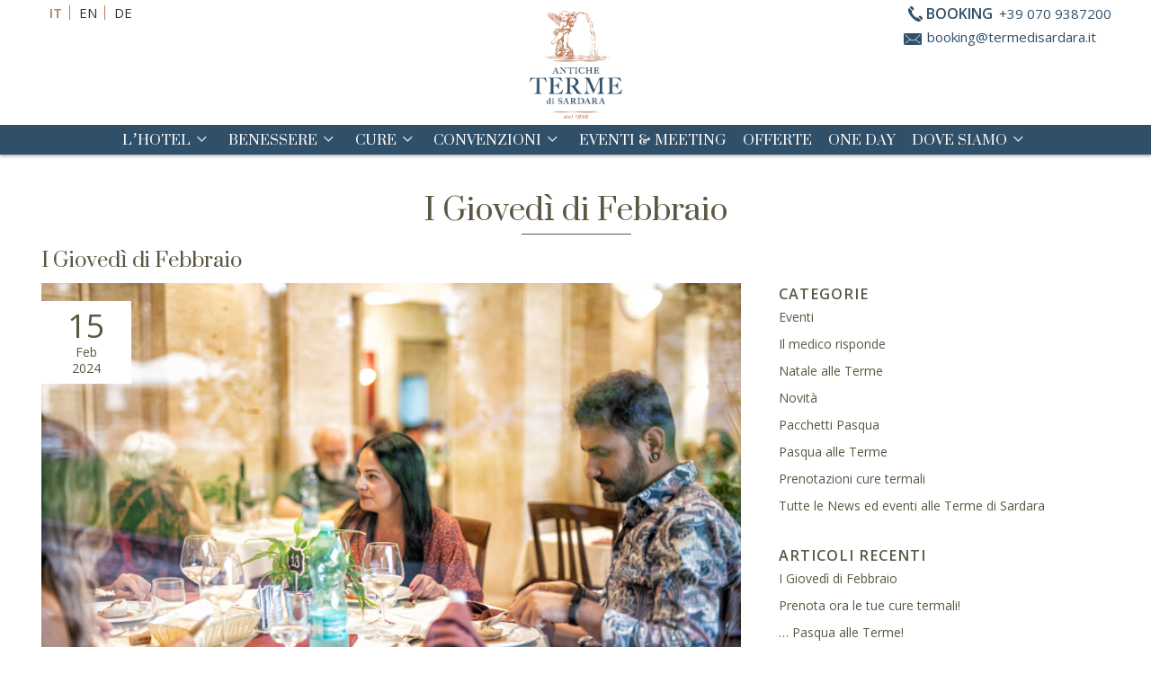

--- FILE ---
content_type: text/html; charset=UTF-8
request_url: https://www.termedisardara.it/novita/
body_size: 17206
content:
<!DOCTYPE html>
<html lang="it-IT" prefix="og: http://ogp.me/ns#">
<head>
<meta http-equiv="Content-Type" content="text/html; charset=UTF-8" />

<!-- Site Crafted Using My DMS Hotel v1.1 - WordPress - HTML5 - www.PageLines.com -->


<!-- Start >> Meta Tags and Inline Scripts -->
<title>Novità Archives - Terme di Sardara</title>
<script> lbl_apri="Mostra il dettaglio"; lbl_chiudi="Chiudi"; </script> <!-- Google Tag Manager --><script>(function(w,d,s,l,i){w[l]=w[l]||[];w[l].push({'gtm.start':new Date().getTime(),event:'gtm.js'});var f=d.getElementsByTagName(s)[0],j=d.createElement(s),dl=l!='dataLayer'?'&l='+l:'';j.async=true;j.src='https://www.googletagmanager.com/gtm.js?id='+i+dl;f.parentNode.insertBefore(j,f);})(window,document,'script','dataLayer','GTM-WC57V6TW');</script><!-- End Google Tag Manager -->
<!-- This site is optimized with the Yoast SEO plugin v5.5.1 - https://yoast.com/wordpress/plugins/seo/ -->
<link rel="canonical" href="https://www.termedisardara.it/novita/" />
<link rel="next" href="https://www.termedisardara.it/novita/page/2/" />
<meta property="og:locale" content="it_IT" />
<meta property="og:type" content="object" />
<meta property="og:title" content="Novità Archives - Terme di Sardara" />
<meta property="og:url" content="https://www.termedisardara.it/novita/" />
<meta property="og:site_name" content="Terme di Sardara" />
<script type='application/ld+json'>{"@context":"http:\/\/schema.org","@type":"WebSite","@id":"#website","url":"https:\/\/www.termedisardara.it\/","name":"Terme di Sardara","potentialAction":{"@type":"SearchAction","target":"https:\/\/www.termedisardara.it\/?s={search_term_string}","query-input":"required name=search_term_string"}}</script>
<!-- / Yoast SEO plugin. -->

<link rel='dns-prefetch' href='//www.google.com' />
<link rel='dns-prefetch' href='//cdnjs.cloudflare.com' />
<link rel='dns-prefetch' href='//s.w.org' />

<!-- Styles -->
<link rel='stylesheet' id='blueimp-gallery-css'  href='https://www.termedisardara.it/wp-content/plugins/blueimp-lightbox/css/blueimp-gallery.css?ver=1.0.0' type='text/css' media='all' />
<link rel='stylesheet' id='blueimp-gallery-indicator-css'  href='https://www.termedisardara.it/wp-content/plugins/blueimp-lightbox/css/blueimp-gallery-indicator.css?ver=1.0.0' type='text/css' media='all' />
<link rel='stylesheet' id='blueimp-gallery-video-css'  href='https://www.termedisardara.it/wp-content/plugins/blueimp-lightbox/css/blueimp-gallery-video.css?ver=1.0.0' type='text/css' media='all' />
<link rel='stylesheet' id='contact-form-7-css'  href='https://www.termedisardara.it/wp-content/plugins/contact-form-7/includes/css/styles.css?ver=4.9' type='text/css' media='all' />
<link rel='stylesheet' id='mybookingrf-style-css'  href='https://www.termedisardara.it/wp-content/plugins/mybooking-rf/style.css?ver=1.0' type='text/css' media='all' />
<link rel='stylesheet' id='jquery.ui.theme-css'  href='https://cdnjs.cloudflare.com/ajax/libs/jqueryui/1.12.1/themes/smoothness/jquery-ui.css?ver=4.9.13' type='text/css' media='all' />
<link rel='stylesheet' id='pagelines-less-core-css'  href='https://www.termedisardara.it/wp-content/uploads/pagelines/compiled-css-core-1707127963.css' type='text/css' media='all' />
<link rel='stylesheet' id='pagelines-less-sections-css'  href='https://www.termedisardara.it/wp-content/uploads/pagelines/compiled-css-sections-1707127963.css' type='text/css' media='all' />
<link rel='stylesheet' id='master_font_import-css'  href='https://fonts.googleapis.com/css?family=Open+Sans%3A300%2C300italic%2Cregular%2Citalic%2C600%2C600italic%2C700%2C700italic%2C800%2C800italic%7CSuranna%3Aregular&#038;ver=2b94e6' type='text/css' media='all' />
<link rel='stylesheet' id='DMS-theme-css'  href='https://www.termedisardara.it/wp-content/themes/my-dms-hotel/style.css?ver=22-121493255' type='text/css' media='all' />

<!-- Scripts -->
<script type='text/javascript' src='https://www.termedisardara.it/wp-includes/js/jquery/jquery.js?ver=1.12.4'></script>
<script type='text/javascript' src='https://www.termedisardara.it/wp-includes/js/jquery/jquery-migrate.min.js?ver=1.4.1'></script>
<script type='text/javascript' src='https://www.termedisardara.it/wp-content/plugins/dms-plugin-pro/libs/js/browser.js?ver=4.9.13'></script>
<script type='text/javascript' src='https://www.termedisardara.it/wp-content/plugins/mybooking-rf/contact-form/scripts/gen_validatorv31.js?ver=1.0'></script>
<script type='text/javascript' src='https://www.termedisardara.it/wp-content/plugins/mybooking-rf/main.js?ver=1.0'></script>
<script type='text/javascript' src='https://www.google.com/recaptcha/api.js?hl=it&#038;ver=1.0'></script>
<script type='text/javascript' src='https://www.termedisardara.it/wp-includes/js/jquery/ui/core.min.js?ver=1.11.4'></script>
<script type='text/javascript' src='https://www.termedisardara.it/wp-includes/js/jquery/ui/datepicker.min.js?ver=1.11.4'></script>
<script type='text/javascript'>
jQuery(document).ready(function(jQuery){jQuery.datepicker.setDefaults({"closeText":"Chiudi","currentText":"Oggi","monthNames":["gennaio","febbraio","marzo","aprile","maggio","giugno","luglio","agosto","settembre","ottobre","novembre","dicembre"],"monthNamesShort":["Gen","Feb","Mar","Apr","Mag","Giu","Lug","Ago","Set","Ott","Nov","Dic"],"nextText":"Successivo","prevText":"Precedente","dayNames":["domenica","luned\u00ec","marted\u00ec","mercoled\u00ec","gioved\u00ec","venerd\u00ec","sabato"],"dayNamesShort":["dom","lun","mar","mer","gio","ven","sab"],"dayNamesMin":["D","L","M","M","G","V","S"],"dateFormat":"dd\/mm\/yy","firstDay":1,"isRTL":false});});
</script>
<script type='text/javascript' src='https://www.termedisardara.it/wp-content/plugins/mybooking/js/jquery.validate-1.9.js?ver=3.0'></script>
<script type='text/javascript' src='https://www.termedisardara.it/wp-content/plugins/mybooking/js/locale/ui.datepicker-it.js?ver=4.9.13'></script>
<script type='text/javascript' src='https://www.termedisardara.it/wp-content/plugins/mybooking/js/locale/ui.validate-it.js?ver=4.9.13'></script>
<script type='text/javascript' src='https://www.termedisardara.it/wp-content/plugins/mybooking/js/mybooking.js?ver=3.0'></script>
<link rel="shortcut icon" href="/wp-content/uploads/logo-hotel-antiche-terme-di-sardara-favicon.png" type="image/x-icon" />
<link rel="profile" href="http://gmpg.org/xfn/11" />
<meta name="viewport" content="width=device-width, initial-scale=1, maximum-scale=1" />
<meta property='pl-share-title' content='I Giovedì di Febbraio' />
<meta property='pl-share-url' content='https://www.termedisardara.it/eventi/febbraio-2024-terme/' />
<meta property='pl-share-desc' content='In Febbraio Le Antiche Terme dedicano il pranzo del giovedì alla scoperta dei sapori d’Italia [...]' />
<meta property='pl-share-img' content='https://www.termedisardara.it/wp-content/uploads/hotel-antiche-terme-di-sardara-sardegna-il-ristorante.jpg' />
<link rel='https://api.w.org/' href='https://www.termedisardara.it/wp-json/' />
	  	<script type="text/javascript">
		  	var ajaxurl = 'https://www.termedisardara.it/wp-admin/admin-ajax.php';

			
		  	var firstemp = 'http://';
		  	var themepath = firstemp + 'https://www.termedisardara.it/wp-content/themes/dms';
	  	</script>
	  	<meta name="generator" content="WPML ver:3.1.9.3 stt:27,1,3;0" />

		<!-- Facebook Pixel code is added on this page by PixelYourSite FREE v5.0.8 plugin. You can test it with Pixel Helper Chrome Extension. -->

		<script>var pageWidthMinDesktop = 992;var pageWidthStickyNavBreakpoint = 1;</script>
<!-- On Ready -->
<script> /* <![CDATA[ */
!function ($) {
jQuery(document).ready(function() {
})
}(window.jQuery);
/* ]]> */
</script>


<!--[if lte IE 9]>
<script type='text/javascript' src='https://www.termedisardara.it/wp-content/plugins/dms-plugin-pro/libs/js/html5.min.js'></script>
<![endif]-->

<!--[if lte IE 9]>
<script type='text/javascript' src='https://www.termedisardara.it/wp-content/plugins/dms-plugin-pro/libs/js/respond.min.js'></script>
<![endif]-->

<!--[if lte IE 9]>
<script type='text/javascript' src='https://www.termedisardara.it/wp-content/plugins/dms-plugin-pro/libs/js/selectivizr-min.js'></script>
<![endif]-->

<!--[if lte IE 9]>
<link rel='stylesheet' href='//netdna.bootstrapcdn.com/font-awesome/3.2.1/css/font-awesome.css' />
<![endif]-->

<style type="text/css" id="pagelines-custom">
 html .site-wrap{box-sizing:border-box} *,*:before,*:after{box-sizing:inherit} .clear{clear:both;display:block} .clearfix:before,.clearfix:after{content:"";display:table} .clearfix:after{clear:both} .oldie .clearfix{zoom:1} form{margin:0} p{margin-top:0;margin-bottom:0} input[type="radio"],input[type="checkbox"]{position:relative} .error{color:#f04831} label.error,span.error{margin-bottom:10px;padding:0px;background-color:#ffffff;-webkit-border-radius:3px;-moz-border-radius:3px;border-radius:3px} .hidden{display:none} .loader{margin:auto;font-weight:bold;text-align:center;line-height:160%} #PageLinesToolbox.pl-toolbox .toolbox-panel .tabs-nav li,#PageLinesToolbox.pl-toolbox .toolbox-panel .tabs-nav li a{float:none;display:block;-webkit-border-radius:0px;-moz-border-radius:0px;border-radius:0px} #PageLinesToolbox.pl-toolbox .toolbox-panel .tab-panel .opt .opt-accordion .opt-name .ui-icon{border:0} .drag-drop-editing.display-boxed .page-canvas .pl-area.area-booking{overflow-x:visible} #PageLinesToolbox.pl-toolbox .toolbox-panel .tab-panel .opt .help-block{margin:0 0 10px 0;padding:0 0 10px 0;line-height:120%} .su-column{margin-right:2.5% !important} 
</style>

</head>

<!-- Start >> HTML Body -->

<body class="archive category category-novita category-67 my-dms-hotel pl-pro-version responsive full_width template-none display-full">
<!-- Google Tag Manager (noscript) --><noscript><iframe src="https://www.googletagmanager.com/ns.html?id=GTM-WC57V6TW"height="0" width="0" style="display:none;visibility:hidden"></iframe></noscript><!-- End Google Tag Manager (noscript) -->		<div class="pl-mobile-menu">
			
							
			<div class="mm-holder">
				
				
				<ul id="menu-header-nav" class="mobile-menu primary-menu"><li id="menu-item-11252" class="menu-item menu-item-type-post_type menu-item-object-page menu-item-has-children menu-item-11252"><a href="https://www.termedisardara.it/hotel/">L&#8217;Hotel</a>
<ul class="sub-menu">
	<li id="menu-item-11253" class="menu-item menu-item-type-post_type menu-item-object-page menu-item-11253"><a href="https://www.termedisardara.it/hotel/camere/">Camere &#038; Suite</a></li>
	<li id="menu-item-11254" class="menu-item menu-item-type-post_type menu-item-object-page menu-item-11254"><a href="https://www.termedisardara.it/hotel/ristorante/">Il Ristorante</a></li>
	<li id="menu-item-11255" class="menu-item menu-item-type-post_type menu-item-object-page menu-item-11255"><a href="https://www.termedisardara.it/hotel/parco/">Il Parco</a></li>
	<li id="menu-item-11257" class="menu-item menu-item-type-post_type menu-item-object-page menu-item-11257"><a href="https://www.termedisardara.it/hotel/regolamento-hotel/">Regolamento</a></li>
	<li id="menu-item-11256" class="menu-item menu-item-type-post_type menu-item-object-page menu-item-11256"><a href="https://www.termedisardara.it/hotel/recensioni/">Dicono di noi</a></li>
	<li id="menu-item-11520" class="menu-item menu-item-type-custom menu-item-object-custom menu-item-11520"><a target="_blank" href="/wp-content/uploads/listino-2025.pdf">Listino</a></li>
</ul>
</li>
<li id="menu-item-11258" class="menu-item menu-item-type-post_type menu-item-object-page menu-item-has-children menu-item-11258"><a href="https://www.termedisardara.it/benessere/">Benessere</a>
<ul class="sub-menu">
	<li id="menu-item-11259" class="menu-item menu-item-type-post_type menu-item-object-page menu-item-11259"><a href="https://www.termedisardara.it/prodotti/">Linea Cosmesi</a></li>
	<li id="menu-item-11260" class="menu-item menu-item-type-post_type menu-item-object-page menu-item-11260"><a href="https://www.termedisardara.it/benessere/fitness/">Fitness</a></li>
	<li id="menu-item-11261" class="menu-item menu-item-type-post_type menu-item-object-page menu-item-11261"><a href="https://www.termedisardara.it/benessere/thermarium/">Thermarium</a></li>
	<li id="menu-item-11262" class="menu-item menu-item-type-post_type menu-item-object-page menu-item-11262"><a href="https://www.termedisardara.it/benessere/trattamenti-acque-e-fanghi/">Acque e Fanghi Termali</a></li>
	<li id="menu-item-11264" class="menu-item menu-item-type-post_type menu-item-object-page menu-item-11264"><a href="https://www.termedisardara.it/benessere/trattamenti-orientali/">Speciali e Orientali</a></li>
	<li id="menu-item-11263" class="menu-item menu-item-type-post_type menu-item-object-page menu-item-11263"><a href="https://www.termedisardara.it/benessere/massaggi/">Massaggi e Trattamenti</a></li>
	<li id="menu-item-12057" class="menu-item menu-item-type-post_type menu-item-object-page menu-item-12057"><a href="https://www.termedisardara.it/benessere/trattamenti-estetici/">Trattamenti Estetici Viso</a></li>
	<li id="menu-item-11278" class="menu-item menu-item-type-post_type menu-item-object-page menu-item-11278"><a href="https://www.termedisardara.it/benessere/listino-benessere/">Listino Benessere</a></li>
</ul>
</li>
<li id="menu-item-11266" class="menu-item menu-item-type-post_type menu-item-object-page menu-item-has-children menu-item-11266"><a href="https://www.termedisardara.it/terme/">Cure</a>
<ul class="sub-menu">
	<li id="menu-item-11267" class="menu-item menu-item-type-post_type menu-item-object-page menu-item-11267"><a href="https://www.termedisardara.it/terme/acque-di-sardara/">Acque di Sardara</a></li>
	<li id="menu-item-11269" class="menu-item menu-item-type-post_type menu-item-object-page menu-item-11269"><a href="https://www.termedisardara.it/terme/convenzioni-ssn/">Convenzioni S.S.N</a></li>
	<li id="menu-item-11270" class="menu-item menu-item-type-post_type menu-item-object-page menu-item-has-children menu-item-11270"><a href="https://www.termedisardara.it/terme/servizi-sanitari/">Servizi sanitari</a>
	<ul class="sub-menu">
		<li id="menu-item-11271" class="menu-item menu-item-type-taxonomy menu-item-object-category menu-item-11271"><a href="https://www.termedisardara.it/il-medico-risponde/">Il medico risponde</a></li>
	</ul>
</li>
	<li id="menu-item-11272" class="menu-item menu-item-type-post_type menu-item-object-page menu-item-11272"><a href="https://www.termedisardara.it/terme/cure-fisioterapiche/">Cure Fisioterapiche</a></li>
	<li id="menu-item-11273" class="menu-item menu-item-type-post_type menu-item-object-page menu-item-11273"><a href="https://www.termedisardara.it/terme/cure-idropiniche/">Cure Idropiniche</a></li>
	<li id="menu-item-11274" class="menu-item menu-item-type-post_type menu-item-object-page menu-item-11274"><a href="https://www.termedisardara.it/terme/cure-inalatorie/">Cure Inalatorie</a></li>
	<li id="menu-item-11275" class="menu-item menu-item-type-post_type menu-item-object-page menu-item-11275"><a href="https://www.termedisardara.it/terme/cure-sordita-rinogena/">Cure Sordità Rinogena</a></li>
	<li id="menu-item-11276" class="menu-item menu-item-type-post_type menu-item-object-page menu-item-11276"><a href="https://www.termedisardara.it/terme/fangobalneoterapia/">Fango Balneoterapia</a></li>
	<li id="menu-item-11277" class="menu-item menu-item-type-post_type menu-item-object-page menu-item-11277"><a href="https://www.termedisardara.it/terme/riabilitazione-termale/">Riabilitazione Termale</a></li>
</ul>
</li>
<li id="menu-item-11835" class="menu-item menu-item-type-post_type menu-item-object-page menu-item-has-children menu-item-11835"><a href="https://www.termedisardara.it/convenzioni/">Convenzioni</a>
<ul class="sub-menu">
	<li id="menu-item-11836" class="menu-item menu-item-type-post_type menu-item-object-page menu-item-11836"><a href="https://www.termedisardara.it/convenzioni/comuni/">Comuni</a></li>
	<li id="menu-item-11837" class="menu-item menu-item-type-post_type menu-item-object-page menu-item-11837"><a href="https://www.termedisardara.it/convenzioni/aziende/">Aziende</a></li>
	<li id="menu-item-11838" class="menu-item menu-item-type-post_type menu-item-object-page menu-item-11838"><a href="https://www.termedisardara.it/convenzioni/enti/">Enti</a></li>
</ul>
</li>
<li id="menu-item-11283" class="menu-item menu-item-type-post_type menu-item-object-page menu-item-11283"><a href="https://www.termedisardara.it/eventi-meeting-sardara/">Eventi &#038; Meeting</a></li>
<li id="menu-item-11284" class="menu-item menu-item-type-post_type menu-item-object-page menu-item-11284"><a href="https://www.termedisardara.it/offerte-pacchetti-benessere/">Offerte</a></li>
<li id="menu-item-11285" class="menu-item menu-item-type-post_type menu-item-object-page menu-item-11285"><a href="https://www.termedisardara.it/offerte-giornaliere/">One Day</a></li>
<li id="menu-item-11286" class="menu-item menu-item-type-post_type menu-item-object-page menu-item-has-children menu-item-11286"><a href="https://www.termedisardara.it/dove-siamo/">Dove siamo</a>
<ul class="sub-menu">
	<li id="menu-item-11287" class="menu-item menu-item-type-post_type menu-item-object-page menu-item-11287"><a href="https://www.termedisardara.it/i-dintorni/">I Dintorni</a></li>
	<li id="menu-item-11288" class="menu-item menu-item-type-post_type menu-item-object-page menu-item-11288"><a href="https://www.termedisardara.it/scopri-il-territorio/">Itinerari</a></li>
</ul>
</li>
</ul>				<div class="social-menu">
					
									</div>
			</div>
		</div>
		

<div id="site" class="site-wrap">
		<div  class="boxed-wrap site-translate">
			<div id="fixed-top" class="pl-fixed-top is-not-fixed" data-region="fixed-top">

		<div class="pl-fixed-region pl-region" data-region="fixed">
			<div class="outline pl-area-container">
								

<!-- Canvas Area | Section Template -->
<section id="pl_areauo8ultr" data-object="PLSectionArea" data-sid="pl_area" data-clone="uo8ultr"  class="pl-area pl-area-sortable area-tag    pl-bg-cover section-pl_area" style="  "><div class="pl-area-pad fix">	<div class="pl-area-wrap " style="">

		<div class="pl-content ">
						<div class="pl-inner area-region pl-sortable-area editor-row" style="min-height: 32px;">
							</div>
		</div>
	</div>
	</div></section>

<!-- My Navi | Section Template -->
<section id="my-naviug5ch4a" data-object="MyNavi" data-sid="my-navi" data-clone="ug5ch4a"  class="pl-area pl-area-sortable area-tag    pl-bg-cover section-my-navi" style="  "><div class="pl-area-pad fix">    <div class="navbar-wrap-all is-sticky ">
	<div class="navi-wrap fix pl-content">

		<div class="navi-top nav-container">
         				<div id="changelang" class="chlg-labels hidden-phone hidden-tablet">
					<ul class="listflags"><li><span>it</span></li><li><a href="https://www.termedisardara.it/en/"  hreflang="en"><span>en</span></a></li><li><a href="https://www.termedisardara.it/de/"  hreflang="de"><span>de</span></a></li></ul>				</div>
				                
                <div class="top-contacts">
			
								<div class="top-contact-tel">
					<span class="labeltxt">Booking</span><span class="number">+39 070 9387200</span>
				</div>
				
								<div class="top-contact-email">
					<i class="icon icon-envelope"></i><a href="mailto:booking@termedisardara.it">booking@termedisardara.it</a>
				</div>
							
				
			</div><!-- /.top-contacts -->
            
             <div class="top-contacts-2">
			
								<div class="top-contact-tel">
					<span class="labeltxt"></span><span class="number"></span>
				</div>
				
								<div class="top-contact-email">
					<i class="icon icon-envelope"></i><a href="mailto:"></a>
				</div>
							
				
			</div><!-- /.top-contacts -->

						<div class="navi-logo">
                       
				<a href="https://www.termedisardara.it/" class="navbar-brand">
					<img src="https://h.mygc.it/www.termedisardara.it/wp-content/uploads/hotel-antiche-terme-di-sardara-in-sardegna.png" data-sync="navi_logo" alt="Antiche Terme di Sardara - Hotel Terme Benessere Spa Sardegna" title="Antiche Terme di Sardara - Hotel Terme Benessere Spa Sardegna"  />				</a>
			</div>
			


		</div><!-- /#navi-top -->


		<div class="navi-bottom nav-container">

			<ul id="menu-header-nav-1" class="inline-list pl-nav sf-menu respond dd-theme-dark dd-toggle-hover" ><li class="menu-item menu-item-type-post_type menu-item-object-page menu-item-has-children sf-with-ul menu-item-11252"><a href="https://www.termedisardara.it/hotel/">L&#8217;Hotel<span class="sub-indicator"><i class="icon icon-angle-down"></i></span></a><ul class="sub-menu">	<li class="menu-item menu-item-type-post_type menu-item-object-page menu-item-11253"><a href="https://www.termedisardara.it/hotel/camere/">Camere &#038; Suite</a></li>	<li class="menu-item menu-item-type-post_type menu-item-object-page menu-item-11254"><a href="https://www.termedisardara.it/hotel/ristorante/">Il Ristorante</a></li>	<li class="menu-item menu-item-type-post_type menu-item-object-page menu-item-11255"><a href="https://www.termedisardara.it/hotel/parco/">Il Parco</a></li>	<li class="menu-item menu-item-type-post_type menu-item-object-page menu-item-11257"><a href="https://www.termedisardara.it/hotel/regolamento-hotel/">Regolamento</a></li>	<li class="menu-item menu-item-type-post_type menu-item-object-page menu-item-11256"><a href="https://www.termedisardara.it/hotel/recensioni/">Dicono di noi</a></li>	<li class="menu-item menu-item-type-custom menu-item-object-custom menu-item-11520"><a target="_blank" href="/wp-content/uploads/listino-2025.pdf">Listino</a></li></ul></li><li class="menu-item menu-item-type-post_type menu-item-object-page menu-item-has-children sf-with-ul menu-item-11258"><a href="https://www.termedisardara.it/benessere/">Benessere<span class="sub-indicator"><i class="icon icon-angle-down"></i></span></a><ul class="sub-menu">	<li class="menu-item menu-item-type-post_type menu-item-object-page menu-item-11259"><a href="https://www.termedisardara.it/prodotti/">Linea Cosmesi</a></li>	<li class="menu-item menu-item-type-post_type menu-item-object-page menu-item-11260"><a href="https://www.termedisardara.it/benessere/fitness/">Fitness</a></li>	<li class="menu-item menu-item-type-post_type menu-item-object-page menu-item-11261"><a href="https://www.termedisardara.it/benessere/thermarium/">Thermarium</a></li>	<li class="menu-item menu-item-type-post_type menu-item-object-page menu-item-11262"><a href="https://www.termedisardara.it/benessere/trattamenti-acque-e-fanghi/">Acque e Fanghi Termali</a></li>	<li class="menu-item menu-item-type-post_type menu-item-object-page menu-item-11264"><a href="https://www.termedisardara.it/benessere/trattamenti-orientali/">Speciali e Orientali</a></li>	<li class="menu-item menu-item-type-post_type menu-item-object-page menu-item-11263"><a href="https://www.termedisardara.it/benessere/massaggi/">Massaggi e Trattamenti</a></li>	<li class="menu-item menu-item-type-post_type menu-item-object-page menu-item-12057"><a href="https://www.termedisardara.it/benessere/trattamenti-estetici/">Trattamenti Estetici Viso</a></li>	<li class="menu-item menu-item-type-post_type menu-item-object-page menu-item-11278"><a href="https://www.termedisardara.it/benessere/listino-benessere/">Listino Benessere</a></li></ul></li><li class="menu-item menu-item-type-post_type menu-item-object-page menu-item-has-children sf-with-ul menu-item-11266"><a href="https://www.termedisardara.it/terme/">Cure<span class="sub-indicator"><i class="icon icon-angle-down"></i></span></a><ul class="sub-menu">	<li class="menu-item menu-item-type-post_type menu-item-object-page menu-item-11267"><a href="https://www.termedisardara.it/terme/acque-di-sardara/">Acque di Sardara</a></li>	<li class="menu-item menu-item-type-post_type menu-item-object-page menu-item-11269"><a href="https://www.termedisardara.it/terme/convenzioni-ssn/">Convenzioni S.S.N</a></li>	<li class="menu-item menu-item-type-post_type menu-item-object-page menu-item-has-children menu-item-11270"><a href="https://www.termedisardara.it/terme/servizi-sanitari/">Servizi sanitari<span class="sub-indicator"><i class="icon icon-angle-right"></i></span></a>	<ul class="sub-menu">		<li class="menu-item menu-item-type-taxonomy menu-item-object-category menu-item-11271"><a href="https://www.termedisardara.it/il-medico-risponde/">Il medico risponde</a></li>	</ul></li>	<li class="menu-item menu-item-type-post_type menu-item-object-page menu-item-11272"><a href="https://www.termedisardara.it/terme/cure-fisioterapiche/">Cure Fisioterapiche</a></li>	<li class="menu-item menu-item-type-post_type menu-item-object-page menu-item-11273"><a href="https://www.termedisardara.it/terme/cure-idropiniche/">Cure Idropiniche</a></li>	<li class="menu-item menu-item-type-post_type menu-item-object-page menu-item-11274"><a href="https://www.termedisardara.it/terme/cure-inalatorie/">Cure Inalatorie</a></li>	<li class="menu-item menu-item-type-post_type menu-item-object-page menu-item-11275"><a href="https://www.termedisardara.it/terme/cure-sordita-rinogena/">Cure Sordità Rinogena</a></li>	<li class="menu-item menu-item-type-post_type menu-item-object-page menu-item-11276"><a href="https://www.termedisardara.it/terme/fangobalneoterapia/">Fango Balneoterapia</a></li>	<li class="menu-item menu-item-type-post_type menu-item-object-page menu-item-11277"><a href="https://www.termedisardara.it/terme/riabilitazione-termale/">Riabilitazione Termale</a></li></ul></li><li class="menu-item menu-item-type-post_type menu-item-object-page menu-item-has-children sf-with-ul menu-item-11835"><a href="https://www.termedisardara.it/convenzioni/">Convenzioni<span class="sub-indicator"><i class="icon icon-angle-down"></i></span></a><ul class="sub-menu">	<li class="menu-item menu-item-type-post_type menu-item-object-page menu-item-11836"><a href="https://www.termedisardara.it/convenzioni/comuni/">Comuni</a></li>	<li class="menu-item menu-item-type-post_type menu-item-object-page menu-item-11837"><a href="https://www.termedisardara.it/convenzioni/aziende/">Aziende</a></li>	<li class="menu-item menu-item-type-post_type menu-item-object-page menu-item-11838"><a href="https://www.termedisardara.it/convenzioni/enti/">Enti</a></li></ul></li><li class="menu-item menu-item-type-post_type menu-item-object-page menu-item-11283"><a href="https://www.termedisardara.it/eventi-meeting-sardara/">Eventi &#038; Meeting</a></li><li class="menu-item menu-item-type-post_type menu-item-object-page menu-item-11284"><a href="https://www.termedisardara.it/offerte-pacchetti-benessere/">Offerte</a></li><li class="menu-item menu-item-type-post_type menu-item-object-page menu-item-11285"><a href="https://www.termedisardara.it/offerte-giornaliere/">One Day</a></li><li class="menu-item menu-item-type-post_type menu-item-object-page menu-item-has-children sf-with-ul menu-item-11286"><a href="https://www.termedisardara.it/dove-siamo/">Dove siamo<span class="sub-indicator"><i class="icon icon-angle-down"></i></span></a><ul class="sub-menu">	<li class="menu-item menu-item-type-post_type menu-item-object-page menu-item-11287"><a href="https://www.termedisardara.it/i-dintorni/">I Dintorni</a></li>	<li class="menu-item menu-item-type-post_type menu-item-object-page menu-item-11288"><a href="https://www.termedisardara.it/scopri-il-territorio/">Itinerari</a></li></ul></li><li class="popup-nav"><a class="menu-toggle mm-toggle respond"><i class="icon icon-reorder"></i></a></li></ul>			
			<div id="mobile-buttons" class="">

				<button type="button" id="mobile-book-trigger" class="btn btn-default btn-navbar pull-right" data-toggle="collapse" data-target="#searchbar">
					Prenota				</button>

								<a id="call-us" type="button" class="btn btn-default pull-right" href="tel:+39 070 9387200"><i class="icon icon-phone"></i></a>
				 

								<a id="email-us" type="button" class="btn btn-default pull-right" href="mailto:booking@termedisardara.it"><i class="icon icon-envelope"></i></a>
								
								<a id="routes" type="button" class="btn btn-default pull-right" href="https://www.google.it/maps/place/Antiche+Terme+di+Sardara/@39.6143111,8.7839546,17z/data=!3m1!4b1!4m5!3m4!1s0x12e7606fe1431ea1:0x1b8948adc466935b!8m2!3d39.614307!4d8.7861433"><i class="icon icon-map-marker" target="_blank"></i></a>
								
			</div><!-- /#mobile-buttons -->
			<div id="mobilebookengine"></div>

		</div><!-- /#navi-bottom -->


	</div><!-- /.navi-wrap -->
    </div><!-- /.navbar-wrap-all -->
</div></section>
			</div>
		</div>

	</div>
	<div class="fixed-top-pusher"></div>
	<script> jQuery('.fixed-top-pusher').height( jQuery('.pl-fixed-top').height() ) </script>

			
		
		<div class="pl-region-wrap">
			<div id="page" class="thepage page-wrap">

								<div class="page-canvas">
					
						<header id="header" class="header pl-region" data-region="header">
		<div class="outline pl-area-container">
			

<!-- Canvas Area | Section Template -->
<section id="pl_areau65c3f" data-object="PLSectionArea" data-sid="pl_area" data-clone="u65c3f"  class="pl-area pl-area-sortable area-tag    pl-bg-cover section-pl_area" style="  "><div class="pl-area-pad fix">	<div class="pl-area-wrap " style="">

		<div class="pl-content ">
						<div class="pl-inner area-region pl-sortable-area editor-row" style="">
							</div>
		</div>
	</div>
	</div></section>		</div>
	</header>

						
					<div id="page-main" class="pl-region" data-region="template" >
						<div id="dynamic-content" class="outline template-region-wrap pl-area-container">
							


<!-- Canvas Area | Section Template -->
<section id="pl_areaujnw97a" data-object="PLSectionArea" data-sid="pl_area" data-clone="ujnw97a"  class="pl-area pl-area-sortable area-tag canvas-top    pl-bg-cover section-pl_area" style="  "><div class="pl-area-pad fix">	<div class="pl-area-wrap " style="padding-top: 0px; padding-bottom: 0px;">

		<div class="pl-content ">
						<div class="pl-inner area-region pl-sortable-area editor-row" style="">
				<div class="row grid-row">

<!-- My Booking Engine | Section Template -->
<section id="my-booking-engineuf94vss" data-object="MyBookingEngine" data-sid="my-booking-engine" data-clone="uf94vss"  class="pl-section span12 offset0    pl-bg-cover section-my-booking-engine" style="  "><div class="pl-section-pad fix">    <a class="scrolltop" href="#" >
Prenota Ora</a>
		<div id="desktopbookingengine" class=" hidden">
		
			<div id="contbookengine">
				<div id="collps-booking">
					<div id="searchbar" class="nav-collapse collapse" style="">
					<script type="text/javascript">maxStanze = 4;maxBambini = 3;</script><div id="corpoboxricerca" class="togglecont "><form method="post" action="https://booking.termedisardara.it/.eshop?idcliente=anticheterme" class="clearfix form-accom" id="ricercaEsperienza" target="_blank"><input type="hidden" value="2" name="idSito" /><input type="hidden" value="2" name="orderBy" />
					<input type="hidden" value="1" name="fast" /><input type="hidden" value="1" name="invcart" /><input type="hidden" value="2" name="idvendor" /><input type="hidden" class="mybooking_action" value="result-strutture" name="act" />
					<input type="hidden" value="1" name="alltratt" /><input type="hidden" value="1" name="noFilterUnit" /><input type="hidden" name="idcliente" value="anticheterme" /><fieldset class="fld-hotel"><div id="chooseperiod" class="blockseparator">
					<fieldset id="period">
						<div class="choosedate">
							<label for="arrivo">Dal:</label>
							<input type="text" class="required italianDate" value="" id="arrivo" name="arrivo" readonly="readonly"/>
						</div>
						<div class="choosedate">
							<label for="partenza">Al:</label>
							<input type="text" class="required italianDate" value="" id="partenza" name="partenza" readonly="readonly"/>
						</div>
					</fieldset></div><div id="choosenumroom" class="blockseparator"><div class="allrooms"><fieldset id='stanza1' class='stanze '>
							<div id='contadulti1' class='cadlts sided'>
								<label for='adulti1'>Adulti:</label>
								<select id='adulti1' name='adulti1'><option value='1'>1</option><option value='2' selected>2</option><option value='3'>3</option><option value='4'>4</option></select>
							</div><div id='contbambini1' class='cchildn sided'>
								<label for='bambini1'>Bambini:</label>
								<select class='select bambini' id='bambini1' name='bambini1'><option value='0' selected>0</option><option value='1'>1</option><option value='2'>2</option><option value='3'>3</option></select></div>
							<div id='containBambini1' class='etabambini' style='display:none;'>
								<label for='etabambino1'>Età bambini (anni):</label><select id='etabambino11' name='etabambino11' class='required' style='display:none;'>
										<option value=''>--</option><option value='0'>0</option><option value='1'>1</option><option value='2'>2</option><option value='3'>3</option><option value='4'>4</option><option value='5'>5</option><option value='6'>6</option><option value='7'>7</option><option value='8'>8</option><option value='9'>9</option><option value='10'>10</option><option value='11'>11</option><option value='12'>12</option><option value='13'>13</option><option value='14'>14</option></select><select id='etabambino12' name='etabambino12' class='required' style='display:none;'>
										<option value=''>--</option><option value='0'>0</option><option value='1'>1</option><option value='2'>2</option><option value='3'>3</option><option value='4'>4</option><option value='5'>5</option><option value='6'>6</option><option value='7'>7</option><option value='8'>8</option><option value='9'>9</option><option value='10'>10</option><option value='11'>11</option><option value='12'>12</option><option value='13'>13</option><option value='14'>14</option></select><select id='etabambino13' name='etabambino13' class='required' style='display:none;'>
										<option value=''>--</option><option value='0'>0</option><option value='1'>1</option><option value='2'>2</option><option value='3'>3</option><option value='4'>4</option><option value='5'>5</option><option value='6'>6</option><option value='7'>7</option><option value='8'>8</option><option value='9'>9</option><option value='10'>10</option><option value='11'>11</option><option value='12'>12</option><option value='13'>13</option><option value='14'>14</option></select></div></fieldset><fieldset id='stanza2' class='stanze visible-accom' style='display:none;'>
							<div id='contadulti2' class='cadlts sided'>
								<label for='adulti2'>Adulti:</label>
								<select id='adulti2' name='adulti2'><option value='1'>1</option><option value='2' selected>2</option><option value='3'>3</option><option value='4'>4</option></select>
							</div><div id='contbambini2' class='cchildn sided'>
								<label for='bambini2'>Bambini:</label>
								<select class='select bambini' id='bambini2' name='bambini2'><option value='0' selected>0</option><option value='1'>1</option><option value='2'>2</option><option value='3'>3</option></select></div>
							<div id='containBambini2' class='etabambini' style='display:none;'>
								<label for='etabambino2'>Età bambini (anni):</label><select id='etabambino21' name='etabambino21' class='required' style='display:none;'>
										<option value=''>--</option><option value='0'>0</option><option value='1'>1</option><option value='2'>2</option><option value='3'>3</option><option value='4'>4</option><option value='5'>5</option><option value='6'>6</option><option value='7'>7</option><option value='8'>8</option><option value='9'>9</option><option value='10'>10</option><option value='11'>11</option><option value='12'>12</option><option value='13'>13</option><option value='14'>14</option></select><select id='etabambino22' name='etabambino22' class='required' style='display:none;'>
										<option value=''>--</option><option value='0'>0</option><option value='1'>1</option><option value='2'>2</option><option value='3'>3</option><option value='4'>4</option><option value='5'>5</option><option value='6'>6</option><option value='7'>7</option><option value='8'>8</option><option value='9'>9</option><option value='10'>10</option><option value='11'>11</option><option value='12'>12</option><option value='13'>13</option><option value='14'>14</option></select><select id='etabambino23' name='etabambino23' class='required' style='display:none;'>
										<option value=''>--</option><option value='0'>0</option><option value='1'>1</option><option value='2'>2</option><option value='3'>3</option><option value='4'>4</option><option value='5'>5</option><option value='6'>6</option><option value='7'>7</option><option value='8'>8</option><option value='9'>9</option><option value='10'>10</option><option value='11'>11</option><option value='12'>12</option><option value='13'>13</option><option value='14'>14</option></select></div><a href="#" class="minusrooms"><img src="https://h.mygc.it/www.termedisardara.it/wp-content/themes/my-dms-hotel/images/ico-minus-red.png" class="ico" alt="Elimina" /></a></fieldset><fieldset id='stanza3' class='stanze visible-accom' style='display:none;'>
							<div id='contadulti3' class='cadlts sided'>
								<label for='adulti3'>Adulti:</label>
								<select id='adulti3' name='adulti3'><option value='1'>1</option><option value='2' selected>2</option><option value='3'>3</option><option value='4'>4</option></select>
							</div><div id='contbambini3' class='cchildn sided'>
								<label for='bambini3'>Bambini:</label>
								<select class='select bambini' id='bambini3' name='bambini3'><option value='0' selected>0</option><option value='1'>1</option><option value='2'>2</option><option value='3'>3</option></select></div>
							<div id='containBambini3' class='etabambini' style='display:none;'>
								<label for='etabambino3'>Età bambini (anni):</label><select id='etabambino31' name='etabambino31' class='required' style='display:none;'>
										<option value=''>--</option><option value='0'>0</option><option value='1'>1</option><option value='2'>2</option><option value='3'>3</option><option value='4'>4</option><option value='5'>5</option><option value='6'>6</option><option value='7'>7</option><option value='8'>8</option><option value='9'>9</option><option value='10'>10</option><option value='11'>11</option><option value='12'>12</option><option value='13'>13</option><option value='14'>14</option></select><select id='etabambino32' name='etabambino32' class='required' style='display:none;'>
										<option value=''>--</option><option value='0'>0</option><option value='1'>1</option><option value='2'>2</option><option value='3'>3</option><option value='4'>4</option><option value='5'>5</option><option value='6'>6</option><option value='7'>7</option><option value='8'>8</option><option value='9'>9</option><option value='10'>10</option><option value='11'>11</option><option value='12'>12</option><option value='13'>13</option><option value='14'>14</option></select><select id='etabambino33' name='etabambino33' class='required' style='display:none;'>
										<option value=''>--</option><option value='0'>0</option><option value='1'>1</option><option value='2'>2</option><option value='3'>3</option><option value='4'>4</option><option value='5'>5</option><option value='6'>6</option><option value='7'>7</option><option value='8'>8</option><option value='9'>9</option><option value='10'>10</option><option value='11'>11</option><option value='12'>12</option><option value='13'>13</option><option value='14'>14</option></select></div><a href="#" class="minusrooms"><img src="https://h.mygc.it/www.termedisardara.it/wp-content/themes/my-dms-hotel/images/ico-minus-red.png" class="ico" alt="Elimina" /></a></fieldset><fieldset id='stanza4' class='stanze visible-accom' style='display:none;'>
							<div id='contadulti4' class='cadlts sided'>
								<label for='adulti4'>Adulti:</label>
								<select id='adulti4' name='adulti4'><option value='1'>1</option><option value='2' selected>2</option><option value='3'>3</option><option value='4'>4</option></select>
							</div><div id='contbambini4' class='cchildn sided'>
								<label for='bambini4'>Bambini:</label>
								<select class='select bambini' id='bambini4' name='bambini4'><option value='0' selected>0</option><option value='1'>1</option><option value='2'>2</option><option value='3'>3</option></select></div>
							<div id='containBambini4' class='etabambini' style='display:none;'>
								<label for='etabambino4'>Età bambini (anni):</label><select id='etabambino41' name='etabambino41' class='required' style='display:none;'>
										<option value=''>--</option><option value='0'>0</option><option value='1'>1</option><option value='2'>2</option><option value='3'>3</option><option value='4'>4</option><option value='5'>5</option><option value='6'>6</option><option value='7'>7</option><option value='8'>8</option><option value='9'>9</option><option value='10'>10</option><option value='11'>11</option><option value='12'>12</option><option value='13'>13</option><option value='14'>14</option></select><select id='etabambino42' name='etabambino42' class='required' style='display:none;'>
										<option value=''>--</option><option value='0'>0</option><option value='1'>1</option><option value='2'>2</option><option value='3'>3</option><option value='4'>4</option><option value='5'>5</option><option value='6'>6</option><option value='7'>7</option><option value='8'>8</option><option value='9'>9</option><option value='10'>10</option><option value='11'>11</option><option value='12'>12</option><option value='13'>13</option><option value='14'>14</option></select><select id='etabambino43' name='etabambino43' class='required' style='display:none;'>
										<option value=''>--</option><option value='0'>0</option><option value='1'>1</option><option value='2'>2</option><option value='3'>3</option><option value='4'>4</option><option value='5'>5</option><option value='6'>6</option><option value='7'>7</option><option value='8'>8</option><option value='9'>9</option><option value='10'>10</option><option value='11'>11</option><option value='12'>12</option><option value='13'>13</option><option value='14'>14</option></select></div><a href="#" class="minusrooms"><img src="https://h.mygc.it/www.termedisardara.it/wp-content/themes/my-dms-hotel/images/ico-minus-red.png" class="ico" alt="Elimina" /></a></fieldset><input type="hidden" id="stanze" name="stanze" value="1"/><p id="plusrooms" class="visible-accom"><a href="#"><img src="https://h.mygc.it/www.termedisardara.it/wp-content/themes/my-dms-hotel/images/ico-plus-green.png" class="ico" alt="Aggiungi" /><span></span></a></p></div></div></fieldset><div id="chooseform" class="blockseparator visible-accom"><p><input type="radio" name="richinfopren" class="radio" id="mbrichpren" checked="checked" data-method="post" lnk="https://booking.termedisardara.it/.eshop?idcliente=anticheterme" /><label for="mbrichpren">Verifica disponibilità </label></p>
								<p><input type="radio" name="richinfopren" class="radio" id="mbrichinfo" data-method="get" lnk="https://www.termedisardara.it/richiesta-disponibilita/" /><label for="mbrichinfo">Richiedi preventivo </label></p></div><div class='actions'><input type='submit' value='Continua' class='button bigbttn' />
					</div>
				</form>
			</div>					</div>
				</div>
			</div>
		</div>

	</div></section></div>			</div>
		</div>
	</div>
	</div></section>

<!-- My Page Header | Section Template -->
<section id="my-page-headeru4yns94" data-object="MyPageHeader" data-sid="my-page-header" data-clone="u4yns94"  class="pl-area pl-area-sortable area-tag    pl-bg-cover pl-scroll-translate section-my-page-header" style="  "><div class="pl-area-pad fix">		
		
		<div class="pl-ph-container pl-area-wrap  pl-animation pl-slidedown fix format-center vpad-0" >
			<div class="pl-end-height pl-content fix pl-centerer" style="">
				<div class="ph-text">
					<h1 class="ph-head" data-sync="ph_header">I Giovedì di Febbraio</h1>
									</div>
							</div>
		</div>
	</div></section>

<!-- Canvas Area | Section Template -->
<section id="pl_areau62ef3" data-object="PLSectionArea" data-sid="pl_area" data-clone="u62ef3"  class="pl-area pl-area-sortable area-tag canvas-blog    pl-bg-cover section-pl_area" style="  "><div class="pl-area-pad fix">	<div class="pl-area-wrap " style="padding-top: 0px; padding-bottom: 20px;">

		<div class="pl-content ">
						<div class="pl-inner area-region pl-sortable-area editor-row" style="">
				<div class="row grid-row">

<!-- Column | Section Template -->
<section id="plcolumnu62f61" data-object="PLColumn" data-sid="plcolumn" data-clone="u62f61"  class="pl-section span8 offset0 colonna-sx-voyant    pl-bg-cover section-plcolumn" style="  "><div class="pl-section-pad fix">		<div class="pl-sortable-column pl-sortable-area editor-row ">

			<div class="row grid-row">

<!-- My Blog Loop Voyant | Section Template -->
<section id="my-blog-loop-voyantugxecdj" data-object="MyBlogLoopVoyant" data-sid="my-blog-loop-voyant" data-clone="ugxecdj"  class="pl-section span12 offset0    pl-bg-cover multi-post section-my-blog-loop-voyant" style="  "><div class="pl-section-pad fix"><div class="pl-new-loop">				
				
				<article id="post-13235" class="multi-post pl-border pl-new-loop use-flex-gallery post-13235 post type-post status-publish format-standard has-post-thumbnail hentry category-eventi">				
				
					<header class="entry-header"><h2 class="entry-title"><a href="https://www.termedisardara.it/eventi/febbraio-2024-terme/" rel="bookmark">I Giovedì di Febbraio</a></h2></header>				
				
					<div class="metamedia"><div class="entry-date">	<div class="day">15</div>	<div class="month">Feb</div>	<div class="year">2024</div></div> <a class="post-thumbnail-link" href="https://www.termedisardara.it/eventi/febbraio-2024-terme/"><img width="1800" height="1197" src="https://www.termedisardara.it/wp-content/uploads/hotel-antiche-terme-di-sardara-sardegna-il-ristorante.jpg" class="attachment-full size-full wp-post-image" alt="" title="" srcset="https://www.termedisardara.it/wp-content/uploads/hotel-antiche-terme-di-sardara-sardegna-il-ristorante.jpg 1800w, https://www.termedisardara.it/wp-content/uploads/hotel-antiche-terme-di-sardara-sardegna-il-ristorante-768x511.jpg 768w, https://www.termedisardara.it/wp-content/uploads/hotel-antiche-terme-di-sardara-sardegna-il-ristorante-1024x680.jpg 1024w" sizes="(max-width: 1800px) 100vw, 1800px" /></a></div>					<div class="entry-content">
						<div class="entry-data"><div class="entry-content">In Febbraio Le Antiche Terme dedicano il pranzo del giovedì alla scoperta dei sapori d’Italia con un ricco buffet. Puoi soggiornare qui o prenotare il tuo one day all’insegna del relax e del buon cibo,.</div><div class="clear"></div></div><div class="entry-footer row"><div class="continue_reading_link"><a class="btn" href="https://www.termedisardara.it/eventi/febbraio-2024-terme/" title="Leggi I Giovedì di Febbraio">Leggi <i class="icon icon-angle-right"></i></a></div></div>					</div><!-- .entry-content -->
				</article><!-- #post-## -->
				
								
				
				<article id="post-11130" class="multi-post pl-border pl-new-loop use-flex-gallery post-11130 post type-post status-publish format-standard hentry category-natale-alle-terme tag-antiche-terme tag-ferie tag-natale-alle-terme tag-offerte-e-pacchetti tag-sardara tag-sardegna tag-vacanze-di-natale-alle-terme">				
				
					<header class="entry-header"><h2 class="entry-title"><a href="https://www.termedisardara.it/natale-alle-terme/natale-alle-terme/" rel="bookmark">Il Tuo Natale alle Terme!</a></h2></header>				
				
										<div class="entry-content">
						<div class="entry-data"><div class="entry-content">Vivi il meglio del tuo Natale alle Terme! Il Natale è alle porte e nell&#8217;aria si respira l&#8217;aria natalizia. Tra addobbi e decorazioni, ogni cosa ci riporta al momento più bello sia per i più piccoli sia per i più grandi che piccoli lo sono restati, almeno un pochino! Per il periodo natalizio, Antiche Terme, [...]</div><div class="clear"></div></div><div class="entry-footer row"><div class="continue_reading_link"><a class="btn" href="https://www.termedisardara.it/natale-alle-terme/natale-alle-terme/" title="Leggi Il Tuo Natale alle Terme!">Leggi <i class="icon icon-angle-right"></i></a></div></div>					</div><!-- .entry-content -->
				</article><!-- #post-## -->
				
								
				
				<article id="post-10905" class="multi-post pl-border pl-new-loop use-flex-gallery post-10905 post type-post status-publish format-standard hentry tag-location-per-matrimoni tag-matrimonio-alle-terme tag-sposarsi-alle-terme">				
				
					<header class="entry-header"><h2 class="entry-title"><a href="https://www.termedisardara.it/news-eventi-alle-terme-di-sardara/location-per-matrimoni/" rel="bookmark">Rendi felice la tua sposa&#8230; regala una location da sogno!</a></h2></header>				
				
										<div class="entry-content">
						<div class="entry-data"><div class="entry-content">Il tempo del sì è arrivato ed ora&#8230; iniziano le corse per i preparativi! Organizzare un matrimonio è sempre più complesso. Le esigenze cambiano totalmente con il passare del tempo. Oggi non ci si accontenta più di un ricevimento in cui il punto più importante è solo mangiare bene. Sì, mangiare bene è fondamentale ma [...]</div><div class="clear"></div></div><div class="entry-footer row"><div class="continue_reading_link"><a class="btn" href="https://www.termedisardara.it/news-eventi-alle-terme-di-sardara/location-per-matrimoni/" title="Leggi Rendi felice la tua sposa&#8230; regala una location da sogno!">Leggi <i class="icon icon-angle-right"></i></a></div></div>					</div><!-- .entry-content -->
				</article><!-- #post-## -->
				
								
				
				<article id="post-9825" class="multi-post pl-border pl-new-loop use-flex-gallery post-9825 post type-post status-publish format-standard has-post-thumbnail hentry">				
				
					<header class="entry-header"><h2 class="entry-title"><a href="https://www.termedisardara.it/news-eventi-alle-terme-di-sardara/bagno-sotto-le-stelle/" rel="bookmark">Bagno sotto le stelle</a></h2></header>				
				
					<div class="metamedia"><div class="entry-date">	<div class="day">6</div>	<div class="month">Lug</div>	<div class="year">2016</div></div> <a class="post-thumbnail-link" href="https://www.termedisardara.it/news-eventi-alle-terme-di-sardara/bagno-sotto-le-stelle/"><img width="1000" height="500" src="https://www.termedisardara.it/wp-content/uploads/una-sera-alle-terme.jpg" class="attachment-full size-full wp-post-image" alt="Venerdì sera alle terme" title="" srcset="https://www.termedisardara.it/wp-content/uploads/una-sera-alle-terme.jpg 1000w, https://www.termedisardara.it/wp-content/uploads/una-sera-alle-terme-768x384.jpg 768w" sizes="(max-width: 1000px) 100vw, 1000px" /></a></div>					<div class="entry-content">
						<div class="entry-data"><div class="entry-content">Sera alle Terme Voglia di tuffarti sotto le Stelle? Hai mai fatto il bagno sotto le stelle la sera alle terme? Le Antiche Terme ti offrono degli esclusivi pacchetti giornalieri dove possibile provare questa speciale emozione! Alle Antiche Terme di Sardara, puoi farlo ogni venerdì, dalle 22 alle 24. Hai poco tempo a disposizione e magari puoi dedicare [...]</div><div class="clear"></div></div><div class="entry-footer row"><div class="continue_reading_link"><a class="btn" href="https://www.termedisardara.it/news-eventi-alle-terme-di-sardara/bagno-sotto-le-stelle/" title="Leggi Bagno sotto le stelle">Leggi <i class="icon icon-angle-right"></i></a></div></div>					</div><!-- .entry-content -->
				</article><!-- #post-## -->
				
								
				
				<article id="post-9822" class="multi-post pl-border pl-new-loop use-flex-gallery post-9822 post type-post status-publish format-standard hentry">				
				
					<header class="entry-header"><h2 class="entry-title"><a href="https://www.termedisardara.it/news-eventi-alle-terme-di-sardara/inaugurazione-nuovo-percorso-piscine/" rel="bookmark">Inaugurazione Nuovo Percorso Piscine</a></h2></header>				
				
										<div class="entry-content">
						<div class="entry-data"><div class="entry-content">Abbiamo inaugurato il nuovo percorso interno riscaldato che collega l’hotel alla nuova piscina termale. Il percorso copre la parte delle piscine nella quale ci sono gli idromassaggi e i giochi d’acqua. Superate le tende si può godere di uno speciale bagno all’aperto immersi nell’acqua calda termale. Il venerdì organizzeremo, anche in pieno inverno, il bagno [...]</div><div class="clear"></div></div><div class="entry-footer row"><div class="continue_reading_link"><a class="btn" href="https://www.termedisardara.it/news-eventi-alle-terme-di-sardara/inaugurazione-nuovo-percorso-piscine/" title="Leggi Inaugurazione Nuovo Percorso Piscine">Leggi <i class="icon icon-angle-right"></i></a></div></div>					</div><!-- .entry-content -->
				</article><!-- #post-## -->
				
								
				
				<article id="post-9821" class="multi-post pl-border pl-new-loop use-flex-gallery post-9821 post type-post status-publish format-standard hentry">				
				
					<header class="entry-header"><h2 class="entry-title"><a href="https://www.termedisardara.it/news-eventi-alle-terme-di-sardara/le-nuove-colazionibelle-e-sopratutto-buone/" rel="bookmark">Le nuove colazioni…belle e sopratutto BUONE!</a></h2></header>				
				
										<div class="entry-content">
						<div class="entry-data"><div class="entry-content">Per il ponte dell’Immacolata abbiamo inaugurato le nuove colazioni, abbiamo introdotto la macchina che eroga caffè, cappuccino, tè e cioccolata e la macchina che eroga i succhi di frutta. Troverete inoltre croissant di diversi gusti, fagottini al cioccolato, nutelline e confettate monodose, torte di vari tipi, l’alzata di frutta fresca, pane, fette di pane bianco [...]</div><div class="clear"></div></div><div class="entry-footer row"><div class="continue_reading_link"><a class="btn" href="https://www.termedisardara.it/news-eventi-alle-terme-di-sardara/le-nuove-colazionibelle-e-sopratutto-buone/" title="Leggi Le nuove colazioni…belle e sopratutto BUONE!">Leggi <i class="icon icon-angle-right"></i></a></div></div>					</div><!-- .entry-content -->
				</article><!-- #post-## -->
				
								
				
				<article id="post-9820" class="multi-post pl-border pl-new-loop use-flex-gallery post-9820 post type-post status-publish format-standard hentry">				
				
					<header class="entry-header"><h2 class="entry-title"><a href="https://www.termedisardara.it/news-eventi-alle-terme-di-sardara/candle-massage/" rel="bookmark">Candle Massage</a></h2></header>				
				
										<div class="entry-content">
						<div class="entry-data"><div class="entry-content">Una Novità del nostro Centro Benessere: Il Candle Massage… il Massaggio con le Candele Prezzo promozionale di € 50,00 (50 minuti) Lasciati coccolare dalla piacevole sensazione delle gocce del leggero e fluido burro vegetale che arriva sulla tua pelle con un dolce tepore. Il calore svolge una duplice azione: estetica e rilassante; intensifica l’azione idratante, [...]</div><div class="clear"></div></div><div class="entry-footer row"><div class="continue_reading_link"><a class="btn" href="https://www.termedisardara.it/news-eventi-alle-terme-di-sardara/candle-massage/" title="Leggi Candle Massage">Leggi <i class="icon icon-angle-right"></i></a></div></div>					</div><!-- .entry-content -->
				</article><!-- #post-## -->
				
								
				
				<article id="post-9819" class="multi-post pl-border pl-new-loop use-flex-gallery post-9819 post type-post status-publish format-standard hentry">				
				
					<header class="entry-header"><h2 class="entry-title"><a href="https://www.termedisardara.it/news-eventi-alle-terme-di-sardara/trattamento-intensivo-uomo/" rel="bookmark">Trattamento Intensivo Uomo</a></h2></header>				
				
										<div class="entry-content">
						<div class="entry-data"><div class="entry-content">Da venerdì 22 maggio 2015, Il Centro Benessere delle Antiche Terme si arricchisce con un nuovo trattamento: LIFTMAN, il TRATTAMENTO INTENSIVO UOMO, pensato per Lui, è un trattamento intensivo antiage, della durata di 60 minuti, che dona al viso un aspetto immediatamente più levigato, fresco e luminoso. € 50</div><div class="clear"></div></div><div class="entry-footer row"><div class="continue_reading_link"><a class="btn" href="https://www.termedisardara.it/news-eventi-alle-terme-di-sardara/trattamento-intensivo-uomo/" title="Leggi Trattamento Intensivo Uomo">Leggi <i class="icon icon-angle-right"></i></a></div></div>					</div><!-- .entry-content -->
				</article><!-- #post-## -->
				
								
				
				<article id="post-9818" class="multi-post pl-border pl-new-loop use-flex-gallery post-9818 post type-post status-publish format-standard hentry">				
				
					<header class="entry-header"><h2 class="entry-title"><a href="https://www.termedisardara.it/news-eventi-alle-terme-di-sardara/nuovi-trattamenti-del-centro-benessere/" rel="bookmark">Nuovi trattamenti del Centro Benessere</a></h2></header>				
				
										<div class="entry-content">
						<div class="entry-data"><div class="entry-content">Da venerdì 22 maggio 2015, il Centro Benessere delle Antiche Terme si arricchisce con 3 nuovi trattamenti viso: TRATTAMENTO INTENSIVO ALL’ACIDO JALURONICO, trattamento viso dal forte potere idratante della durata di 60 minuti, € 50 TRATTAMENTO PURA DERM, trattamento specifico per pelli grasse e impure con tendenza acneica della durata di 45 minuti, € 45 [...]</div><div class="clear"></div></div><div class="entry-footer row"><div class="continue_reading_link"><a class="btn" href="https://www.termedisardara.it/news-eventi-alle-terme-di-sardara/nuovi-trattamenti-del-centro-benessere/" title="Leggi Nuovi trattamenti del Centro Benessere">Leggi <i class="icon icon-angle-right"></i></a></div></div>					</div><!-- .entry-content -->
				</article><!-- #post-## -->
				
								
				
				<article id="post-9816" class="multi-post pl-border pl-new-loop use-flex-gallery post-9816 post type-post status-publish format-standard hentry category-news-eventi-alle-terme-di-sardara">				
				
					<header class="entry-header"><h2 class="entry-title"><a href="https://www.termedisardara.it/news-eventi-alle-terme-di-sardara/addii-al-nubilatotermali/" rel="bookmark">Addii al nubilato…termali</a></h2></header>				
				
										<div class="entry-content">
						<div class="entry-data"><div class="entry-content">L’estate è un periodo ricco di matrimoni… e di addii al nubilato… Alle amiche della Sposa l’arduo compito di rendere veramente speciale questa giornata… Un modo davvero originale per farle superare lo stress dei preparativi è quello di organizzare un soggiorno o una giornata alle Terme. Cosa c’è di più bello che ritrovarsi con la [...]</div><div class="clear"></div></div><div class="entry-footer row"><div class="continue_reading_link"><a class="btn" href="https://www.termedisardara.it/news-eventi-alle-terme-di-sardara/addii-al-nubilatotermali/" title="Leggi Addii al nubilato…termali">Leggi <i class="icon icon-angle-right"></i></a></div></div>					</div><!-- .entry-content -->
				</article><!-- #post-## -->
				
							
				<div class="pagination">
					<div class="pag-holder">
						<span aria-current='page' class='page-numbers current'>1</span>
<a class='page-numbers' href='https://www.termedisardara.it/novita/page/2/'>2</a>
<a class="next page-numbers" href="https://www.termedisardara.it/novita/page/2/">»</a>					</div>
				</div>
			</div></div></section></div>			<span class="pl-column-forcer">&nbsp;</span>
		</div>
	</div></section>

<!-- Column | Section Template -->
<section id="plcolumnu6302d" data-object="PLColumn" data-sid="plcolumn" data-clone="u6302d"  class="pl-section span4 offset0 colonna-dx-voyant    pl-bg-cover section-plcolumn" style="  "><div class="pl-section-pad fix">		<div class="pl-sortable-column pl-sortable-area editor-row ">

			<div class="row grid-row">

<!-- Primary Sidebar | Section Template -->
<section id="sb_primaryucr8k8l" data-object="PrimarySidebar" data-sid="sb_primary" data-clone="ucr8k8l"  class="pl-section span12 offset0    pl-bg-cover section-sb_primary" style="  "><div class="pl-section-pad fix"><ul id="list_sb_primary" class="sidebar_widgets fix"><li id="categories-2" class="widget widget_categories"><h2 class="widgettitle">Categorie</h2>
		<ul>
	<li class="cat-item cat-item-65"><a href="https://www.termedisardara.it/eventi/" >Eventi</a>
</li>
	<li class="cat-item cat-item-66"><a href="https://www.termedisardara.it/il-medico-risponde/" >Il medico risponde</a>
</li>
	<li class="cat-item cat-item-97"><a href="https://www.termedisardara.it/natale-alle-terme/" >Natale alle Terme</a>
</li>
	<li class="cat-item cat-item-67 current-cat"><a href="https://www.termedisardara.it/novita/" >Novità</a>
</li>
	<li class="cat-item cat-item-101"><a href="https://www.termedisardara.it/pacchetti-pasqua/" >Pacchetti Pasqua</a>
</li>
	<li class="cat-item cat-item-100"><a href="https://www.termedisardara.it/pasqua-alle-terme/" >Pasqua alle Terme</a>
</li>
	<li class="cat-item cat-item-103"><a href="https://www.termedisardara.it/prenotazioni-cure-termali/" >Prenotazioni cure termali</a>
</li>
	<li class="cat-item cat-item-3"><a href="https://www.termedisardara.it/news-eventi-alle-terme-di-sardara/" >Tutte le News ed eventi alle Terme di Sardara</a>
</li>
		</ul>
</li>
		<li id="recent-posts-2" class="widget widget_recent_entries">		<h2 class="widgettitle">Articoli Recenti</h2>
		<ul>
											<li>
					<a href="https://www.termedisardara.it/eventi/febbraio-2024-terme/">I Giovedì di Febbraio</a>
									</li>
											<li>
					<a href="https://www.termedisardara.it/news-eventi-alle-terme-di-sardara/prenota-ora-le-tue-cure-termali/">Prenota ora le tue cure termali!</a>
									</li>
											<li>
					<a href="https://www.termedisardara.it/news-eventi-alle-terme-di-sardara/pacchetti-pasqua/">&#8230; Pasqua alle Terme!</a>
									</li>
											<li>
					<a href="https://www.termedisardara.it/natale-alle-terme/natale-alle-terme/">Il Tuo Natale alle Terme!</a>
									</li>
											<li>
					<a href="https://www.termedisardara.it/news-eventi-alle-terme-di-sardara/ponte-immacolata/">Per il Ponte dell&#8217;Immacolata regalati Benessere e Relax!</a>
									</li>
					</ul>
		</li>
</ul></div></section></div>			<span class="pl-column-forcer">&nbsp;</span>
		</div>
	</div></section></div>			</div>
		</div>
	</div>
	</div></section>						</div>
												<div class="clear"></div>
					</div>
				</div>
			</div>
				<footer id="footer" class="footer pl-region" data-region="footer">
		<div class="page-area outline pl-area-container fix">
		

<!-- Canvas Area | Section Template -->
<section id="pl_areau36f9a" data-object="PLSectionArea" data-sid="pl_area" data-clone="u36f9a"  class="pl-area pl-area-sortable area-tag canvas-wrap-all    pl-bg-cover section-pl_area" style=" background-color: #304F69; "><div class="pl-area-pad fix">	<div class="pl-area-wrap " style="padding-top: 10px; padding-bottom: 0px;">

		<div class="pl-content nested-section-area">
						<div class="pl-inner area-region pl-sortable-area editor-row" style="">
				<div class="row grid-row">

<!-- My Footer Lang | Section Template -->
<section id="my-footer-langu8nt9d9" data-object="MyFooterLang" data-sid="my-footer-lang" data-clone="u8nt9d9"  class="pl-section span12 offset0    pl-bg-cover section-my-footer-lang" style="  "><div class="pl-section-pad fix">	
			
		<div class="row grid-row">
			<div id="footlang" class="clear">
			<ul class="listflags"><li><a href="https://www.termedisardara.it/novita/" title="Italiano" class="it"><img src="https://h.mygc.it/www.termedisardara.it/wp-content/plugins/sitepress-multilingual-cms/res/flags/it.png" class="ico" alt="it" /></a></li><li><a href="https://www.termedisardara.it/en/" title="English" class="en"><img src="https://h.mygc.it/www.termedisardara.it/wp-content/plugins/sitepress-multilingual-cms/res/flags/en.png" class="ico" alt="en" /></a></li><li><a href="https://www.termedisardara.it/de/" title="Deutsch" class="de"><img src="https://h.mygc.it/www.termedisardara.it/wp-content/plugins/sitepress-multilingual-cms/res/flags/de.png" class="ico" alt="de" /></a></li></ul>			</div>
		</div>
		</div></section></div>

<div class="row grid-row">

<!-- SimpleNav | Section Template -->
<section id="simple_navu02cjgm" data-object="SimpleNav" data-sid="simple_nav" data-clone="u02cjgm"  class="pl-section span12 offset0 force-start-row    pl-bg-cover section-simple_nav" style="  "><div class="pl-section-pad fix"><div class="left"><ul id="menu-footer-nav" class="inline-list simplenav font-sub alignleft"><li id="menu-item-12685" class="menu-item menu-item-type-post_type menu-item-object-page menu-item-12685"><a href="https://www.termedisardara.it/iscrizione-alla-newsletter/">Iscrizione alla Newsletter</a></li>
<li id="menu-item-9104" class="menu-item menu-item-type-post_type menu-item-object-page menu-item-9104"><a href="https://www.termedisardara.it/hotel/camere/">Camere</a></li>
<li id="menu-item-9105" class="menu-item menu-item-type-post_type menu-item-object-page menu-item-9105"><a href="https://www.termedisardara.it/benessere/">Benessere</a></li>
<li id="menu-item-9108" class="menu-item menu-item-type-post_type menu-item-object-page menu-item-9108"><a href="https://www.termedisardara.it/terme/">Cure</a></li>
<li id="menu-item-9101" class="menu-item menu-item-type-post_type menu-item-object-page menu-item-9101"><a href="https://www.termedisardara.it/offerte-pacchetti-benessere/">Offerte</a></li>
<li id="menu-item-9106" class="menu-item menu-item-type-post_type menu-item-object-page menu-item-9106"><a href="https://www.termedisardara.it/scopri-il-territorio/">Itinerari</a></li>
<li id="menu-item-9102" class="menu-item menu-item-type-post_type menu-item-object-page menu-item-9102"><a href="https://www.termedisardara.it/photogallery/">Photogallery</a></li>
<li id="menu-item-9835" class="menu-item menu-item-type-post_type menu-item-object-page current_page_parent menu-item-9835"><a href="https://www.termedisardara.it/news-eventi-alle-terme-di-sardara/">News</a></li>
<li id="menu-item-9914" class="menu-item menu-item-type-taxonomy menu-item-object-category menu-item-9914"><a href="https://www.termedisardara.it/il-medico-risponde/">Il medico risponde</a></li>
</ul></div></div></section></div>

<div class="row grid-row">

<!-- My Iubenda Links | Section Template -->
<section id="my-iubenda-linksu39deuc" data-object="MyIubendaLinks" data-sid="my-iubenda-links" data-clone="u39deuc"  class="pl-section span12 offset0    pl-bg-cover section-my-iubenda-links" style="  padding-top:10px;padding-bottom:20px;"><div class="pl-section-pad fix">	
			
		<div class="row grid-row">
			
			<ul><li><a href="https://www.iubenda.com/privacy-policy/74978165" class="iubenda-nostyle no-brand iubenda-noiframe iubenda-embed iubenda-noiframe" title="Privacy Policy">Privacy Policy</a></li><li><a href="https://www.iubenda.com/privacy-policy/74978165/cookie-policy" class="iubenda-nostyle no-brand iubenda-noiframe iubenda-embed iubenda-noiframe" title="Cookie Policy">Cookie Policy</a></li><li><a href="javascript:_iub.cs.api.openPreferences();" class="iubenda-cs-preferences-link" data-iub-enabled="1" title="Impostazioni Cookie">Impostazioni Cookie</a></li></ul><script type="text/javascript">(function (w,d) {var loader = function () {var s = d.createElement("script"), tag = d.getElementsByTagName("script")[0]; s.src="https://cdn.iubenda.com/iubenda.js"; tag.parentNode.insertBefore(s,tag);}; if(w.addEventListener){w.addEventListener("load", loader, false);}else if(w.attachEvent){w.attachEvent("onload", loader);}else{w.onload = loader;}})(window, document);</script>			
		</div>
		</div></section></div>

<div class="row grid-row">

<!-- Column | Section Template -->
<section id="plcolumnu4225f" data-object="PLColumn" data-sid="plcolumn" data-clone="u4225f"  class="pl-section span2 offset0 force-start-row    pl-bg-cover section-plcolumn" style="  "><div class="pl-section-pad fix">		<div class="pl-sortable-column pl-sortable-area editor-row ">

			<div class="row grid-row">

<!-- MediaBox | Section Template -->
<section id="mediaboxu4szwr0" data-object="PageLinesMediaBox" data-sid="mediabox" data-clone="u4szwr0"  class="pl-section span12 offset0    pl-bg-cover no-pad section-mediabox" style="  "><div class="pl-section-pad fix"><div class="mediabox-wrap  pla-scale pl-animation fix"  style="min-height: 30px">
				<div class="the-media fitvids pl-centered center hentry">
					<img src="https://h.mygc.it/www.termedisardara.it/wp-content/uploads/hotel-antiche-terme-di-sardara-in-sardegna-italia.png" data-sync="mediabox_image"  alt="" title="" /> 
					<div class="the-media-html"></div>
				</div>
			</div></div></section></div>			<span class="pl-column-forcer">&nbsp;</span>
		</div>
	</div></section>

<!-- Column | Section Template -->
<section id="plcolumnu42274" data-object="PLColumn" data-sid="plcolumn" data-clone="u42274"  class="pl-section span10 offset0    pl-bg-cover section-plcolumn" style="  "><div class="pl-section-pad fix">		<div class="pl-sortable-column pl-sortable-area editor-row ">

			<div class="row grid-row">

<!-- My Box Page | Section Template -->
<section id="my-box-pageuy1sk34" data-object="MyBoxPage" data-sid="my-box-page" data-clone="uy1sk34"  class="pl-section span12 offset0 footer-azienda    pl-bg-cover section-my-box-page" style="  "><div class="pl-section-pad fix">		
	<article class="row grid-row">
          
          
           <div class="pl-section entry-content  ">
            
           
           <div class="wrap-content">
              
				<p>Loc. Santa Maria Aquas<br />
09030 Sardara (Vs) Sardegna Italy<br />
<strong>Tel:</strong> +39 070 9387200 / <strong>Fax:</strong> +39 070 9387582<br />
<strong>Email: </strong><a href="mailto:info@termedisardara.it">info@termedisardara.it</a><br />
P.IVA 00136660925</p>
                
                          
          </div>
             </div>
          
          
          			
	</article>

</div></section></div>			<span class="pl-column-forcer">&nbsp;</span>
		</div>
	</div></section></div>

<div class="row grid-row">

<!-- My Box Page | Section Template -->
<section id="my-box-pageu3pus7r" data-object="MyBoxPage" data-sid="my-box-page" data-clone="u3pus7r"  class="pl-section span12 offset0 footer-copyright    pl-bg-cover section-my-box-page" style="  "><div class="pl-section-pad fix">		
	<article class="row grid-row">
          
          
           <div class="pl-section entry-content  ">
            
           
           <div class="wrap-content">
              
				                
                          
          </div>
             </div>
          
          
          			
	</article>

</div></section></div>

<div class="row grid-row">

<!-- My Box Page | Section Template -->
<section id="my-box-pageubktc2f" data-object="MyBoxPage" data-sid="my-box-page" data-clone="ubktc2f"  class="pl-section span12 offset0 footer-copyright    pl-bg-cover section-my-box-page" style="  "><div class="pl-section-pad fix">		
	<article class="row grid-row">
          
          
           <div class="pl-section entry-content  ">
            
           
           <div class="wrap-content">
              
				<p>Copyright © 2017 Terme di Sardara &#8211; Tutti i diritti sono riservati</p>
                
                          
          </div>
             </div>
          
          
          			
	</article>

</div></section></div>			</div>
		</div>
	</div>
	</div></section>

<!-- Canvas Area | Section Template -->
<section id="pl_areau2hi0es" data-object="PLSectionArea" data-sid="pl_area" data-clone="u2hi0es"  class="pl-area pl-area-sortable area-tag canvas-wrap-all    pl-bg-cover section-pl_area" style="  "><div class="pl-area-pad fix">	<div class="pl-area-wrap " style="padding-top: 0px; padding-bottom: 0px;">

		<div class="pl-content ">
						<div class="pl-inner area-region pl-sortable-area editor-row" style="">
				<div class="row grid-row">

<!-- My Box Page | Section Template -->
<section id="my-box-pageufa1vx9" data-object="MyBoxPage" data-sid="my-box-page" data-clone="ufa1vx9"  class="pl-section span6 offset0    pl-bg-cover section-my-box-page" style="  "><div class="pl-section-pad fix">		
	<article class="row grid-row">
          
          
           <div class="pl-section entry-content  ">
            
           
           <div class="wrap-content">
              
				<p>Sito realizzato con finanziamenti dell’Unione Europea e con il supporto della Regione Autonoma della Sardegna</p>
                
                          
          </div>
             </div>
          
          
          			
	</article>

</div></section>

<!-- MediaBox | Section Template -->
<section id="mediaboxu0ntlv6" data-object="PageLinesMediaBox" data-sid="mediabox" data-clone="u0ntlv6"  class="pl-section span6 offset0    pl-bg-cover section-mediabox" style="  "><div class="pl-section-pad fix"><div class="mediabox-wrap pl-centerer pla-fade pl-animation fix"  style="min-height: 30px">
				<div class="the-media fitvids pl-centered center hentry">
					<img src="https://h.mygc.it/www.termedisardara.it/wp-content/uploads/finanziamento-regionale.png" data-sync="mediabox_image"  alt="" title="" /> 
					<div class="the-media-html"></div>
				</div>
			</div></div></section></div>			</div>
		</div>
	</div>
	</div></section>

<!-- Canvas Area | Section Template -->
<section id="pl_areau6tauq6" data-object="PLSectionArea" data-sid="pl_area" data-clone="u6tauq6"  class="pl-area pl-area-sortable area-tag    pl-bg-cover section-pl_area" style=" background-color: #304F69; "><div class="pl-area-pad fix">	<div class="pl-area-wrap " style="padding-top: 0px; padding-bottom: 0px;">

		<div class="pl-content ">
						<div class="pl-inner area-region pl-sortable-area editor-row" style="">
				<div class="row grid-row">

<!-- My Box Page | Section Template -->
<section id="my-box-pageu8287uf" data-object="MyBoxPage" data-sid="my-box-page" data-clone="u8287uf"  class="pl-section span12 offset0 footer-credits    pl-bg-cover section-my-box-page" style="  "><div class="pl-section-pad fix">		
	<article class="row grid-row">
          
          
           <div class="pl-section entry-content  ">
            
           
           <div class="wrap-content">
              
				<p>Booking engine Hotel: <a href="http://www.mycomp.it" target="_blank">Mycompany Srl</a>.</p>
                
                          
          </div>
             </div>
          
          
          			
	</article>

</div></section></div>			</div>
		</div>
	</div>
	</div></section>		</div>
	</footer>

				
		</div>		
	</div>
		
</div>
<div id="blueimp-gallery" class="blueimp-gallery">
    <div class="slides"></div>
    <h3 class="title"></h3>
    <a class="prev">‹</a>
    <a class="next">›</a>
    <a class="close">×</a>
    <a class="play-pause"></a>
    <ol class="indicator"></ol>
</div>
<div id="blueimp-gallery-fullscreen" class="blueimp-gallery" data-full-screen="true">
    <div class="slides"></div>
    <h3 class="title"></h3>
    <a class="prev">‹</a>
    <a class="next">›</a>
    <a class="close">×</a>
    <a class="play-pause"></a>
    <ol class="indicator"></ol>
</div>
	<script type="text/javascript">

	<!--
		jQuery(document).ready(function() {
			jQuery('.mybookingrf-newsletter .message').removeClass('hidden').attr('style','display:block;');
			jQuery('.mybookingrf-newsletter .message').html('');
			jQuery('#mybooking-rf-newsletter-btn').click(function(){
				if(jQuery('#mybooking-rf-newsletter-email').val()==''){
					jQuery('.mybookingrf-newsletter .message').addClass('error');
					jQuery('.mybookingrf-newsletter .message').html("Inserisci l'indirizzo email");
				}
				else if(!mybooking_checkEmail(jQuery('#mybooking-rf-newsletter-email').val())){
					jQuery('.mybookingrf-newsletter .message').addClass('error');
					jQuery('.mybookingrf-newsletter .message').html("Indirizzo email non valido");
				}
				else if(jQuery('#newsletter_consenso').length > 0 && !jQuery('#newsletter_consenso').is(':checked'))
					jQuery('.mybookingrf-newsletter .message').html("Devi autorizzare il consenso dei dati personali");
				else{
					var parameters = {};
											parameters['action'] = "newsletterreq";
					
					parameters['email'] = jQuery('#mybooking-rf-newsletter-email').val();
					if(jQuery('#mybooking-rf-newsletter-name').length > 0)
						parameters['name'] = jQuery('#mybooking-rf-newsletter-name').val();

					if(jQuery('#mybooking-rf-newsletter-surname').length > 0)
						parameters['surname'] = jQuery('#mybooking-rf-newsletter-surname').val();

					if(jQuery('#mybooking-rf-newsletter-type').length > 0)
						parameters['type'] = jQuery('#mybooking-rf-newsletter-type').val();

					if(jQuery('#mybooking-rf-newsletter-phone').length > 0)
						parameters['phone'] = jQuery('#mybooking-rf-newsletter-phone').val();

						parameters['lang'] = "1"

					if(jQuery('#scaptcha').length > 0){
						parameters['scaptcha'] = jQuery('#scaptcha').val();
					}
											parameters['idSito'] = "2";
										parameters['idcliente'] = "anticheterme";

					jQuery.post('/mybookingrfform', parameters,
					 function(data) {
													var results = jQuery.parseJSON( data );
							if(results.errorType > 0) {
								jQuery('.mybookingrf-newsletter .message').addClass('error');
								jQuery(".actions").addClass("error");
								if(results.errorType != 2 ) {
									msg = "Errore nell'inserimento dell'indirizzo email. Si prega di ritentare più tardi";
								}
								else if(results.errorType == 2) {
									msg = "Indirizzo email precedentemente inserito";
								}
							}
							else {
								msg = "Iscrizione completata";
								jQuery('.mybookingrf-newsletter .message').removeClass("error");
							}
							jQuery('.mybookingrf-newsletter .message').removeClass('error');
							jQuery('.mybookingrf-newsletter .message').html(msg);
						

										});

					return false;
				}
			});
		});

	//-->
	</script>
		  	<div id="mb-waitingwrapper" class="hidden">
				<div class="waitingmessage">
					<p class="text">
						<img src="https://h.mygc.it/www.termedisardara.it/wp-content/plugins/mybooking/images/ajax-loader.gif" /><br />
						Operazione in corso......
					</p>
					<p class="close"><span title="chiudi">x</span></p>
				</div>
			</div>
	  					<script type="text/javascript">

				idCliente = 'anticheterme';
				rootUrl = 'https://booking.termedisardara.it';
			</script>


			<script type="text/javascript">
			language = 'it';
		</script>
					<script type="text/javascript">
				calendaryear = 2026;
			</script>
						<script type="text/javascript" src="https://www.termedisardara.it/wp-content/uploads/daystatus-2-2459.js"></script>
			<noscript><img height='1' width='1' style='display: none;' src='https://www.facebook.com/tr?id=813365272157539&ev=PageView&noscript=1&cd[domain]=www.termedisardara.it' alt='facebook_pixel'></noscript><noscript><img height='1' width='1' style='display: none;' src='https://www.facebook.com/tr?id=813365272157539&ev=GeneralEvent&noscript=1&cd[post_type]=category&cd[content_name]=Novit%C3%A0&cd[post_id]=67&cd[domain]=www.termedisardara.it' alt='facebook_pixel'></noscript>
		<script type="text/javascript">
		/* <![CDATA[ */
		var pys_edd_ajax_events = [];
		/* ]]> */
		</script>

		
<!-- Footer Scripts -->
<script type='text/javascript' src='https://www.termedisardara.it/wp-content/plugins/blueimp-lightbox/js/blueimp-gallery.js?ver=1.0.0'></script>
<script type='text/javascript' src='https://www.termedisardara.it/wp-content/plugins/blueimp-lightbox/js/blueimp-gallery-indicator.js?ver=1.0.0'></script>
<script type='text/javascript' src='https://www.termedisardara.it/wp-content/plugins/blueimp-lightbox/js/blueimp-gallery-fullscreen.js?ver=1.0.0'></script>
<script type='text/javascript' src='https://www.termedisardara.it/wp-content/plugins/blueimp-lightbox/js/blueimp-gallery-video.js?ver=1.0.0'></script>
<script type='text/javascript' src='https://www.termedisardara.it/wp-content/plugins/blueimp-lightbox/js/blueimp-gallery-vimeo.js?ver=1.0.0'></script>
<script type='text/javascript' src='https://www.termedisardara.it/wp-content/plugins/blueimp-lightbox/js/blueimp-gallery-youtube.js?ver=1.0.0'></script>
<script type='text/javascript' src='https://www.termedisardara.it/wp-content/plugins/blueimp-lightbox/js/jquery.blueimp-gallery.js?ver=1.0.0'></script>
<script type='text/javascript'>
/* <![CDATA[ */
var wpcf7 = {"apiSettings":{"root":"https:\/\/www.termedisardara.it\/wp-json\/contact-form-7\/v1","namespace":"contact-form-7\/v1"},"recaptcha":{"messages":{"empty":"Per favore dimostra che non sei un robot."}}};
/* ]]> */
</script>
<script type='text/javascript' src='https://www.termedisardara.it/wp-content/plugins/contact-form-7/includes/js/scripts.js?ver=4.9'></script>
<script type='text/javascript' src='https://www.termedisardara.it/wp-includes/js/jquery/ui/widget.min.js?ver=1.11.4'></script>
<script type='text/javascript' src='https://www.termedisardara.it/wp-includes/js/jquery/ui/position.min.js?ver=1.11.4'></script>
<script type='text/javascript' src='https://www.termedisardara.it/wp-includes/js/jquery/ui/menu.min.js?ver=1.11.4'></script>
<script type='text/javascript' src='https://www.termedisardara.it/wp-includes/js/wp-a11y.min.js?ver=4.9.13'></script>
<script type='text/javascript'>
/* <![CDATA[ */
var uiAutocompleteL10n = {"noResults":"Nessun risultato trovato.","oneResult":"Trovato 1 risultato. Usa i tasti freccia su e gi\u00f9 per esplorarlo.","manyResults":"Trovati %d risultati. Usa i tasti freccia su e gi\u00f9 per esplorarli. ","itemSelected":"Elemento selezionato."};
/* ]]> */
</script>
<script type='text/javascript' src='https://www.termedisardara.it/wp-includes/js/jquery/ui/autocomplete.min.js?ver=1.11.4'></script>
<script type='text/javascript' src='https://www.termedisardara.it/wp-content/plugins/mybooking/js/jquery.tooltip.js?ver=3.0'></script>
<script type='text/javascript'>
/* <![CDATA[ */
var pys_fb_pixel_options = {"woo":[]};
var pys_events = [{"type":"init","name":"813365272157539","params":[]},{"type":"track","name":"PageView","params":{"domain":"www.termedisardara.it"},"delay":0},{"type":"trackCustom","name":"GeneralEvent","params":{"post_type":"category","content_name":"Novit\u00e0","post_id":67,"domain":"www.termedisardara.it"},"delay":0}];
/* ]]> */
</script>
<script type='text/javascript' src='https://www.termedisardara.it/wp-content/plugins/pixelyoursite/js/public.js?ver=5.0.8'></script>
<script type='text/javascript' src='https://www.termedisardara.it/wp-content/themes/dms/dms/js/script.bootstrap.min.js?ver=2.2.2'></script>
<script type='text/javascript' src='https://www.termedisardara.it/wp-content/themes/dms/dms/js/pl.helpers.js?ver=2b94e6'></script>
<script type='text/javascript' src='https://www.termedisardara.it/wp-content/themes/dms/dms/js/script.fitvids.js?ver=2b94e6'></script>
<script type='text/javascript'>
/* <![CDATA[ */
var plKarma = {"ajaxurl":"https:\/\/www.termedisardara.it\/wp-admin\/admin-ajax.php"};
/* ]]> */
</script>
<script type='text/javascript' src='https://www.termedisardara.it/wp-content/themes/dms/dms/js/pl.common.js?ver=2b94e6'></script>
<script type='text/javascript' src='https://www.termedisardara.it/wp-content/themes/dms/dms/js/script.flexslider.js?ver=2b94e6'></script>
<script type='text/javascript' src='https://www.termedisardara.it/wp-content/themes/my-dms-hotel/sections/my-navi/my-navi.js?ver=2.2'></script>
<script type='text/javascript' src='https://www.termedisardara.it/wp-content/themes/my-dms-hotel/sections/my-booking-engine/my-booking-engine.js?ver=2.2'></script>
<script type='text/javascript' src='https://www.termedisardara.it/wp-content/themes/my-dms-hotel/js/main.js?ver=2b94e6'></script>
<script type='text/javascript' src='https://www.termedisardara.it/wp-includes/js/wp-embed.min.js?ver=4.9.13'></script>
<!-- Script Facebook --><div id="fb-root"></div><script type="text/javascript">(function(d, s, id) {var js, fjs = d.getElementsByTagName(s)[0];if (d.getElementById(id)) return;js = d.createElement(s); js.id = id; js.async=true;js.src = "//connect.facebook.net/it_IT/all.js#xfbml=1";fjs.parentNode.insertBefore(js, fjs);}(document, "script", "facebook-jssdk"));</script></body>
</html>

--- FILE ---
content_type: text/css
request_url: https://www.termedisardara.it/wp-content/uploads/pagelines/compiled-css-core-1707127963.css
body_size: 57527
content:
@import url('https://fonts.googleapis.com/css?family=Open+Sans|Suranna|Lato|Oranienbaum|Bad+Script');html .site-wrap{box-sizing:border-box} *,*:before,*:after{box-sizing:inherit} .clear{clear:both;display:block} .clearfix:before,.clearfix:after{content:"";display:table} .clearfix:after{clear:both} .oldie .clearfix{zoom:1} form{margin:0} p{margin-top:0;margin-bottom:0} input[type="radio"],input[type="checkbox"]{position:relative} .error{color:#f04831} label.error,span.error{margin-bottom:10px;padding:0px;background-color:#ffffff;-webkit-border-radius:3px;-moz-border-radius:3px;border-radius:3px} .hidden{display:none} .loader{margin:auto;font-weight:bold;text-align:center;line-height:160%} #PageLinesToolbox.pl-toolbox .toolbox-panel .tabs-nav li,#PageLinesToolbox.pl-toolbox .toolbox-panel .tabs-nav li a{float:none;display:block;-webkit-border-radius:0px;-moz-border-radius:0px;border-radius:0px} #PageLinesToolbox.pl-toolbox .toolbox-panel .tab-panel .opt .opt-accordion .opt-name .ui-icon{border:0} .drag-drop-editing.display-boxed .page-canvas .pl-area.area-booking{overflow-x:visible} #PageLinesToolbox.pl-toolbox .toolbox-panel .tab-panel .opt .help-block{margin:0 0 10px 0;padding:0 0 10px 0;line-height:120%} .su-column{margin-right:2.5% !important} html,body,div,span,applet,object,iframe,h1,h2,h3,h4,h5,h6,p,blockquote,pre,a,abbr,acronym,address,big,cite,code,del,dfn,em,font,img,ins,kbd,q,s,samp,small,strike,strong,sub,sup,tt,var,b,u,i,center,dl,dt,dd,ol,ul,li,fieldset,form,label,legend,table,caption,tbody,tfoot,thead,tr,th,td{margin:0;padding:0;border:0;outline:0;font-size:100%;vertical-align:baseline;background:transparent} body{line-height:1} ol,ul{list-style:none} blockquote,q{quotes:none} blockquote:before,blockquote:after,q:before,q:after{content:'';content:none} :focus{outline:0} ins{text-decoration:none} del{text-decoration:line-through} table{border-collapse:collapse;border-spacing:0} article,aside,details,figcaption,figure,footer,header,hgroup,nav,section{display:block} audio,canvas,video{display:inline-block;*display:inline;*zoom:1} audio:not([controls]){display:none} html{font-size:100%;-webkit-text-size-adjust:100%;-ms-text-size-adjust:100%} a:focus{outline:thin dotted #333;outline:5px auto -webkit-focus-ring-color;outline-offset:-2px} a:hover,a:active{outline:0} sub,sup{position:relative;font-size:75%;line-height:0;vertical-align:baseline} sup{top:-0.5em} sub{bottom:-0.25em} img{height:auto;border:0;-ms-interpolation-mode:bicubic;vertical-align:middle} button,input,select,textarea{margin:0;font-size:100%;vertical-align:middle} button,input{*overflow:visible;line-height:normal} button::-moz-focus-inner,input::-moz-focus-inner{padding:0;border:0} button,input[type="button"],input[type="reset"],input[type="submit"]{cursor:pointer;-webkit-appearance:button} input[type="search"]{-webkit-appearance:textfield;-webkit-box-sizing:content-box;-moz-box-sizing:content-box;-ms-box-sizing:content-box;box-sizing:content-box} input[type="search"]::-webkit-search-decoration,input[type="search"]::-webkit-search-cancel-button{-webkit-appearance:none} textarea{overflow:auto;vertical-align:top} body{zoom:1} body .site-wrap{background:#FFFFFF;z-index:0;-webkit-transition:all .3s ease-in-out;-moz-transition:all .3s ease-in-out;-ms-transition:all .3s ease-in-out;transition:all .3s ease-in-out} body .site-wrap.show-mobile-menu{margin-left:-260px} body .site-wrap.supersized{background:transparent} body .site-wrap #supersized{background:#FFFFFF} body .pl-region > .template-region-wrap{min-height:450px} body.drag-drop-editing .pl-region > .template-region-wrap{min-height:0} body .pl-fixed-top{background-color:#FFFFFF;box-shadow:0 1px 0 rgba(0,0,0,0.2)} body .mm-toggle{cursor:pointer;position:relative;z-index:10} body .pl-mobile-menu{position:fixed;z-index:1050;margin-right:-260px;width:260px;right:0;height:100%;-webkit-transition:all .3s ease-in-out;-moz-transition:all .3s ease-in-out;-ms-transition:all .3s ease-in-out;transition:all .3s ease-in-out;background:rgba(0,0,0,0.87);color:rgba(255,255,255,0.5);font-family:"Helvetica Neue","Helvetica",Arial,serif} body .pl-mobile-menu.show-menu{margin-right:0px} body .pl-mobile-menu .mm-close{cursor:pointer;opacity:.5} body .pl-mobile-menu .mm-close:hover,body .pl-mobile-menu .mm-close:active{opacity:1} body .pl-mobile-menu .mm-search{margin:0;position:relative} body .pl-mobile-menu .mm-search input{width:100%;margin:0;background:rgba(0,0,0,0.15);border:none;border-radius:0;padding-left:30px;color:#fff;outline:none;border-bottom:1px solid rgba(255,255,255,0.1);font-family:"Helvetica Neue","Helvetica",Arial,serif} body .pl-mobile-menu .mm-search input:focus{box-shadow:none;background:rgba(255,255,255,0.15)} body .pl-mobile-menu .mm-search input::-webkit-input-placeholder{color:rgba(255,255,255,0.3)} body .pl-mobile-menu .mm-search input::-moz-placeholder{color:rgba(255,255,255,0.3)} body .pl-mobile-menu .mm-search .btn-search{position:absolute;right:21px;font-size:15px;top:5px} body .pl-mobile-menu .mm-holder{padding:10px 20px 20px 30px;width:210px;height:80%;overflow-y:scroll} body .pl-mobile-menu ul.mobile-menu{margin-bottom:25px;margin-right:15px} body .pl-mobile-menu a{color:inherit} body .pl-mobile-menu a:hover{color:#fff} body .pl-mobile-menu ul li{margin-bottom:5px} body .pl-mobile-menu ul li ul{margin:8px 0 5px 0;border-left:1px solid rgba(255,255,255,0.1);padding-left:12px} body .pl-mobile-menu ul li ul li{line-height:1em} body .pl-mobile-menu ul li ul li a{font-size:13px;line-height:1.3em} body .pl-mobile-menu ul a{font-size:14px;line-height:1.4em} body .pl-mobile-menu ul.secondary-menu a,body .pl-mobile-menu ul.secondary-menu li ul li a{font-size:12px} body .pl-mobile-menu ul.secondary-menu li ul{margin:5px 0 3px 0} body .pl-mobile-menu ul li.current_page_item > a{color:#fff} body .pl-mobile-menu .mm-icon{margin-right:10px} body.display-boxed .boxed-wrap{position:relative;margin:0 auto;max-width:1205px;background:#FFFFFF} body.display-boxed .boxed-wrap.boxed-nobg{background:transparent} body.display-boxed .boxed-wrap .pl-area-wrap > .pl-content{padding-left:16px;padding-right:16px} body.display-full .pl-content,body.display-boxed .pl-fixed-top .pl-content{position:relative;max-width:1205px;margin:0 auto} body .section-plcolumn{margin-bottom:0} body #footer section:last-child{margin-bottom:0} .pl-section-pad{padding:15px 0} .pl-section-pad .row:last-child > [class*="span"]{margin-bottom:0} @media (max-width:768px){.pl-section-pad{padding:11px} .pl-section-pad .row:last-child > [class*="span"]{margin-bottom:15px} } body .pl-area .pl-section{margin-bottom:0} body .pl-area .pl-section .pl-section > .pl-section-pad{padding:8px;margin-bottom:1em} body .pl-area .pl-section.section-plcolumn > .pl-section-pad{padding:0} body .pl-area .pl-section.section-plcolumn .pl-section:last-of-type{margin-bottom:0} .pl-scroll-translate{overflow:hidden} @media (max-width:768px){.pl-scroll-translate .pl-area-wrap{-webkit-transform:translate(0,0) !important;transform:translate(0,0) !important} } .pl-window-height{position:relative;background-size:cover;min-height:600px} .pl-window-height .pl-area-wrap{display:none;position:absolute;width:100%;top:50%} .pl-area-wrap{background-position:50% 0} .pl-bg-cover{background-position:50% 50%;-webkit-background-size:cover;-moz-background-size:cover;-o-background-size:cover;background-size:cover} .pl-bg-repeat{background-repeat:repeat} h2.pl-section-title{text-align:center;padding:40px;font-weight:300;margin:0} h3.pl-section-title{font-size:19px;line-height:22px;margin:0 0 12px} .pl-link{color:#337EFF} .pl-link-inverse{background:#337EFF;color:#FFFFFF} .nav-theme li > a,.nav-theme li > span{border-color:#000000} .nav-theme li:hover > a,.nav-theme li:hover > span,.nav-theme li.active > a,.nav-theme li.active > span{background-color:#000000} .theme-list-nav li a,.theme-list-nav lh a{color:#000000;display:block;padding:4px 20px} .theme-list-nav li:hover a,.theme-list-nav li.current-menu-item a,.theme-list-nav lh:hover a,.theme-list-nav lh.current-menu-item a{background-color:rgba(0,0,0,0.05)} .pl-border{border-color:#dddddd} .pl-contrast{background-color:rgba(0,0,0,0.05)} .pl-contrast .pl-contrast,.pl-contrast .widget li,.pl-contrast .pl-border{border-color:rgba(0,0,0,0.1)} .pl-base{background-color:#FFFFFF} .pl-white,.pl-light-img{color:#000;background-color:#fff} .pl-white h1,.pl-white h2,.pl-white h3,.pl-white h4,.pl-white h5,.pl-white h6,.pl-white a,.pl-white blockquote,.pl-white .metahead a,.pl-light-img h1,.pl-light-img h2,.pl-light-img h3,.pl-light-img h4,.pl-light-img h5,.pl-light-img h6,.pl-light-img a,.pl-light-img blockquote,.pl-light-img .metahead a{color:#000} .pl-white a:hover,.pl-light-img a:hover{opacity:.7;color:inherit} .pl-white .pl-base,.pl-light-img .pl-base{background-color:#fff} .pl-white .widget li,.pl-white .pl-border,.pl-light-img .widget li,.pl-light-img .pl-border{border-color:#eee} .pl-white .nav-theme li > a,.pl-white .nav-theme li > span,.pl-light-img .nav-theme li > a,.pl-light-img .nav-theme li > span{border-color:#000} .pl-white .nav-theme li:hover > a,.pl-white .nav-theme li:hover > span,.pl-white .nav-theme li.active > a,.pl-white .nav-theme li.active > span,.pl-light-img .nav-theme li:hover > a,.pl-light-img .nav-theme li:hover > span,.pl-light-img .nav-theme li.active > a,.pl-light-img .nav-theme li.active > span{background-color:#000} .pl-white .pl-contrast,.pl-light-img .pl-contrast{color:#000;border-color:#000} .pl-white .pl-link,.pl-light-img .pl-link{color:#000} .pl-white .pl-social-counter,.pl-light-img .pl-social-counter{border-right-color:rgba(0,0,0,0.4)} .pl-white .pl-social-counter .pl-social-icon i,.pl-light-img .pl-social-counter .pl-social-icon i{color:#000;opacity:.5} .pl-white .pl-social-counter:hover .pl-social-icon i,.pl-white .pl-social-counter.loved .pl-social-icon i,.pl-light-img .pl-social-counter:hover .pl-social-icon i,.pl-light-img .pl-social-counter.loved .pl-social-icon i{opacity:1} .pl-black,.pl-grey,.pl-dark-img{color:rgba(255,255,255,0.7)} .pl-black h1,.pl-black h2,.pl-black h3,.pl-black h4,.pl-black h5,.pl-black h6,.pl-black a,.pl-black blockquote,.pl-grey h1,.pl-grey h2,.pl-grey h3,.pl-grey h4,.pl-grey h5,.pl-grey h6,.pl-grey a,.pl-grey blockquote,.pl-dark-img h1,.pl-dark-img h2,.pl-dark-img h3,.pl-dark-img h4,.pl-dark-img h5,.pl-dark-img h6,.pl-dark-img a,.pl-dark-img blockquote{color:#fff} .pl-black .nav-theme li > a,.pl-black .nav-theme li > span,.pl-grey .nav-theme li > a,.pl-grey .nav-theme li > span,.pl-dark-img .nav-theme li > a,.pl-dark-img .nav-theme li > span{border-color:#fff} .pl-black .nav-theme li:hover > a,.pl-black .nav-theme li:hover > span,.pl-black .nav-theme li.active > a,.pl-black .nav-theme li.active > span,.pl-grey .nav-theme li:hover > a,.pl-grey .nav-theme li:hover > span,.pl-grey .nav-theme li.active > a,.pl-grey .nav-theme li.active > span,.pl-dark-img .nav-theme li:hover > a,.pl-dark-img .nav-theme li:hover > span,.pl-dark-img .nav-theme li.active > a,.pl-dark-img .nav-theme li.active > span{background-color:#fff} .pl-black .widget li,.pl-black .pl-border,.pl-grey .widget li,.pl-grey .pl-border,.pl-dark-img .widget li,.pl-dark-img .pl-border{border-color:rgba(255,255,255,0.2)} .pl-black a:hover,.pl-grey a:hover,.pl-dark-img a:hover{opacity:.7;color:inherit} .pl-black .theme-list-nav li a,.pl-black .theme-list-nav lh a,.pl-grey .theme-list-nav li a,.pl-grey .theme-list-nav lh a,.pl-dark-img .theme-list-nav li a,.pl-dark-img .theme-list-nav lh a{color:#fff} .pl-black .theme-list-nav li:hover a,.pl-black .theme-list-nav li.current-menu-item a,.pl-black .theme-list-nav lh:hover a,.pl-black .theme-list-nav lh.current-menu-item a,.pl-grey .theme-list-nav li:hover a,.pl-grey .theme-list-nav li.current-menu-item a,.pl-grey .theme-list-nav lh:hover a,.pl-grey .theme-list-nav lh.current-menu-item a,.pl-dark-img .theme-list-nav li:hover a,.pl-dark-img .theme-list-nav li.current-menu-item a,.pl-dark-img .theme-list-nav lh:hover a,.pl-dark-img .theme-list-nav lh.current-menu-item a{background-color:rgba(255,255,255,0.2)} .pl-black .pl-social-counter,.pl-grey .pl-social-counter,.pl-dark-img .pl-social-counter{border-right-color:rgba(255,255,255,0.5)} .pl-black .pl-social-counter .pl-social-icon i,.pl-grey .pl-social-counter .pl-social-icon i,.pl-dark-img .pl-social-counter .pl-social-icon i{color:#fff;opacity:.5} .pl-black .pl-social-counter:hover .pl-social-icon i,.pl-black .pl-social-counter.loved .pl-social-icon i,.pl-grey .pl-social-counter:hover .pl-social-icon i,.pl-grey .pl-social-counter.loved .pl-social-icon i,.pl-dark-img .pl-social-counter:hover .pl-social-icon i,.pl-dark-img .pl-social-counter.loved .pl-social-icon i{opacity:1} .pl-black .pl-contrast,.pl-grey .pl-contrast,.pl-dark-img .pl-contrast{background-color:rgba(255,255,255,0.2)} .pl-black .pl-link,.pl-grey .pl-link,.pl-dark-img .pl-link{color:#fff} .pl-black{background-color:#000} .pl-black .pl-base{background-color:#000} .pl-grey{background-color:#1c1c1c} .pl-grey .pl-base{background-color:#1c1c1c} .pl-dark-img{color:#fff;background-color:#000;text-shadow:0 -1px 0 rgba(0,0,0,0.8)} .pl-dark-img .pl-base{background-color:#000} .pl-light-img{color:#000;text-shadow:0 1px 0 rgba(255,255,255,0.5)} .pl-fixed-top{position:fixed;z-index:1030;left:0;width:100%} .fixed-top-pusher{-webkit-transition:height 0.4s linear;-moz-transition:height 0.4s linear;-ms-transition:height 0.4s linear;transition:height 0.4s linear} @media (max-width:768px){.pl-fixed-top{position:static} .fixed-top-pusher{display:none} } .column-boxed{border-style:solid;border-width:1px;box-sizing:border-box;margin-bottom:20px} .pl-load-element{position:absolute;top:0;left:0;width:100%;height:100%;background:#f6f6f6} .pl-load-element .pl-spin-c{padding-top:100px} .no-js .pl-loader{display:none} body{margin:0} .pl-loader{display:block;top:0;width:100%;height:100%;background:#FFFFFF;text-align:center} .pl-loader.pl-loader-page{position:fixed;z-index:100000} .pl-loader.pl-loader-element{position:absolute;background:#dddddd} .pl-loader.pl-loader-element .pl-loader-content{position:absolute;top:50%;left:50%;margin:-30px 0 0 -30px} .pl-loader a{color:#337EFF} .pl-loader,.pl-loader p{font-family:"Helvetica Neue","Helvetica",Arial,serif;color:#000000} .pl-spinner{height:60px;width:60px;margin:0 auto;position:relative;-webkit-animation:pl-rotation .6s infinite linear;border:6px solid rgba(51,126,255,0.3);border-radius:100%} .pl-spinner:before{content:"";display:block;position:absolute;left:-6px;top:-6px;height:100%;width:100%;border-top:6px solid #337EFF;border-left:6px solid transparent;border-bottom:6px solid transparent;border-right:6px solid transparent;border-radius:100%} @-webkit-keyframes pl-rotation{from{-webkit-transform:rotate(0deg)} to{-webkit-transform:rotate(359deg)} } body .pl-content img{max-width:100%;height:auto;width:auto \9} body .ie8 img{width:auto;height:auto} body .hentry iframe,body .hentry video,body .hentry object{max-width:100%} @media screen and (max-width:768px){.site-wrap{-webkit-backface-visibility:hidden} } .buttons_added input[type="button"]{-webkit-box-sizing:content-box;-moz-box-sizing:content-box;-ms-box-sizing:content-box;box-sizing:content-box} .buttons_added input[type="number"]{margin-bottom:0} .woocommerce .product-thumb-wrap{overflow:hidden;position:relative} .woocommerce .widget_shopping_cart .total,.woocommerce-page .widget_shopping_cart .total,body.woocommerce #content .widget_shopping_cart .total,body.woocommerce-page #content .widget_shopping_cart .total{border-top:none} .woocommerce .shipping-calculator-button,.woocommerce-page .shipping-calculator-button,body.woocommerce #content .shipping-calculator-button,body.woocommerce-page #content .shipping-calculator-button{font-size:20px} .woocommerce .shipping-calculator-button:after,.woocommerce-page .shipping-calculator-button:after,body.woocommerce #content .shipping-calculator-button:after,body.woocommerce-page #content .shipping-calculator-button:after{font-size:12px} .woocommerce input.button,.woocommerce a.button,.woocommerce button.button,.woocommerce #respond input#submit,.woocommerce-page input.button,.woocommerce-page a.button,.woocommerce-page button.button,.woocommerce-page #respond input#submit,body.woocommerce #content input.button,body.woocommerce #content a.button,body.woocommerce #content button.button,body.woocommerce #content #respond input#submit,body.woocommerce-page #content input.button,body.woocommerce-page #content a.button,body.woocommerce-page #content button.button,body.woocommerce-page #content #respond input#submit{box-shadow:none;background:#eee;border:1px solid #cdcdcd} .woocommerce input.button:hover,.woocommerce a.button:hover,.woocommerce button.button:hover,.woocommerce #respond input#submit:hover,.woocommerce-page input.button:hover,.woocommerce-page a.button:hover,.woocommerce-page button.button:hover,.woocommerce-page #respond input#submit:hover,body.woocommerce #content input.button:hover,body.woocommerce #content a.button:hover,body.woocommerce #content button.button:hover,body.woocommerce #content #respond input#submit:hover,body.woocommerce-page #content input.button:hover,body.woocommerce-page #content a.button:hover,body.woocommerce-page #content button.button:hover,body.woocommerce-page #content #respond input#submit:hover{background:#ddd;border:1px solid #ccc} .woocommerce input.button.alt,.woocommerce a.button.alt,.woocommerce button.button.alt,.woocommerce #respond input#submit.alt,.woocommerce-page input.button.alt,.woocommerce-page a.button.alt,.woocommerce-page button.button.alt,.woocommerce-page #respond input#submit.alt,body.woocommerce #content input.button.alt,body.woocommerce #content a.button.alt,body.woocommerce #content button.button.alt,body.woocommerce #content #respond input#submit.alt,body.woocommerce-page #content input.button.alt,body.woocommerce-page #content a.button.alt,body.woocommerce-page #content button.button.alt,body.woocommerce-page #content #respond input#submit.alt{background:#337EFF;border:1px solid #005eff} .woocommerce input.button.alt:hover,.woocommerce a.button.alt:hover,.woocommerce button.button.alt:hover,.woocommerce #respond input#submit.alt:hover,.woocommerce-page input.button.alt:hover,.woocommerce-page a.button.alt:hover,.woocommerce-page button.button.alt:hover,.woocommerce-page #respond input#submit.alt:hover,body.woocommerce #content input.button.alt:hover,body.woocommerce #content a.button.alt:hover,body.woocommerce #content button.button.alt:hover,body.woocommerce #content #respond input#submit.alt:hover,body.woocommerce-page #content input.button.alt:hover,body.woocommerce-page #content a.button.alt:hover,body.woocommerce-page #content button.button.alt:hover,body.woocommerce-page #content #respond input#submit.alt:hover{background:#4d8eff} .woocommerce table.cart td.actions .coupon .input-text,.woocommerce-page table.cart td.actions .coupon .input-text,body.woocommerce #content table.cart td.actions .coupon .input-text,body.woocommerce-page #content table.cart td.actions .coupon .input-text{height:25px} .woocommerce table.shop_table,.woocommerce-page table.shop_table,body.woocommerce #content table.shop_table,body.woocommerce-page #content table.shop_table{border:none} .woocommerce #payment div.payment_box,.woocommerce-page #payment div.payment_box,body.woocommerce #content #payment div.payment_box,body.woocommerce-page #content #payment div.payment_box{box-shadow:none} .woocommerce .woocommerce-message,.woocommerce .woocommerce-error,.woocommerce .woocommerce-info,.woocommerce-page .woocommerce-message,.woocommerce-page .woocommerce-error,.woocommerce-page .woocommerce-info,body.woocommerce #content .woocommerce-message,body.woocommerce #content .woocommerce-error,body.woocommerce #content .woocommerce-info,body.woocommerce-page #content .woocommerce-message,body.woocommerce-page #content .woocommerce-error,body.woocommerce-page #content .woocommerce-info{padding:5px 10px !important;font-weight:400;font-size:12px;text-shadow:none;border:none;background:#337EFF;color:#FFFFFF;box-shadow:none;-webkit-border-radius:0px;-moz-border-radius:0px;border-radius:0px} .woocommerce .woocommerce-message .button,.woocommerce .woocommerce-error .button,.woocommerce .woocommerce-info .button,.woocommerce-page .woocommerce-message .button,.woocommerce-page .woocommerce-error .button,.woocommerce-page .woocommerce-info .button,body.woocommerce #content .woocommerce-message .button,body.woocommerce #content .woocommerce-error .button,body.woocommerce #content .woocommerce-info .button,body.woocommerce-page #content .woocommerce-message .button,body.woocommerce-page #content .woocommerce-error .button,body.woocommerce-page #content .woocommerce-info .button{padding:4px 7px;font-size:10px;border:1px solid transparent} .woocommerce .woocommerce-message:before,.woocommerce .woocommerce-error:before,.woocommerce .woocommerce-info:before,.woocommerce-page .woocommerce-message:before,.woocommerce-page .woocommerce-error:before,.woocommerce-page .woocommerce-info:before,body.woocommerce #content .woocommerce-message:before,body.woocommerce #content .woocommerce-error:before,body.woocommerce #content .woocommerce-info:before,body.woocommerce-page #content .woocommerce-message:before,body.woocommerce-page #content .woocommerce-error:before,body.woocommerce-page #content .woocommerce-info:before{padding-top:10px;display:none} .woocommerce h3 label,.woocommerce .payment_methods label,.woocommerce-page h3 label,.woocommerce-page .payment_methods label,body.woocommerce #content h3 label,body.woocommerce #content .payment_methods label,body.woocommerce-page #content h3 label,body.woocommerce-page #content .payment_methods label{font-size:inherit;font-weight:inherit;display:inline;padding:0} .woocommerce #content div.product div.images img,.woocommerce #content div.product div.images img:hover,.woocommerce-page #content div.product div.images img,.woocommerce-page #content div.product div.images img:hover,body.woocommerce #content #content div.product div.images img,body.woocommerce #content #content div.product div.images img:hover,body.woocommerce-page #content #content div.product div.images img,body.woocommerce-page #content #content div.product div.images img:hover{box-shadow:none} .woocommerce ul.products li.product .onsale,.woocommerce span.onsale,.woocommerce-page ul.products li.product .onsale,.woocommerce-page span.onsale,body.woocommerce #content ul.products li.product .onsale,body.woocommerce #content span.onsale,body.woocommerce-page #content ul.products li.product .onsale,body.woocommerce-page #content span.onsale{position:absolute;z-index:10;background:#337EFF} .woocommerce ul.products li.product .price,.woocommerce div.product .price,.woocommerce-page ul.products li.product .price,.woocommerce-page div.product .price,body.woocommerce #content ul.products li.product .price,body.woocommerce #content div.product .price,body.woocommerce-page #content ul.products li.product .price,body.woocommerce-page #content div.product .price{color:#337EFF} .woocommerce ul.products li.product,.woocommerce-page ul.products li.product,body.woocommerce #content ul.products li.product,body.woocommerce-page #content ul.products li.product{border-bottom:none} .woocommerce ul.products li.product .product-thumb-wrap,.woocommerce-page ul.products li.product .product-thumb-wrap,body.woocommerce #content ul.products li.product .product-thumb-wrap,body.woocommerce-page #content ul.products li.product .product-thumb-wrap{overflow:hidden;position:relative;margin-bottom:10px} .woocommerce ul.products li.product .product-thumb-wrap a img,.woocommerce-page ul.products li.product .product-thumb-wrap a img,body.woocommerce #content ul.products li.product .product-thumb-wrap a img,body.woocommerce-page #content ul.products li.product .product-thumb-wrap a img{margin:0} .woocommerce ul.products li.product .product-thumb-wrap .add_to_cart_button,.woocommerce ul.products li.product .product-thumb-wrap .product_type_variable,.woocommerce ul.products li.product .product-thumb-wrap .product_type_grouped,.woocommerce ul.products li.product .product-thumb-wrap a.btn,.woocommerce-page ul.products li.product .product-thumb-wrap .add_to_cart_button,.woocommerce-page ul.products li.product .product-thumb-wrap .product_type_variable,.woocommerce-page ul.products li.product .product-thumb-wrap .product_type_grouped,.woocommerce-page ul.products li.product .product-thumb-wrap a.btn,body.woocommerce #content ul.products li.product .product-thumb-wrap .add_to_cart_button,body.woocommerce #content ul.products li.product .product-thumb-wrap .product_type_variable,body.woocommerce #content ul.products li.product .product-thumb-wrap .product_type_grouped,body.woocommerce #content ul.products li.product .product-thumb-wrap a.btn,body.woocommerce-page #content ul.products li.product .product-thumb-wrap .add_to_cart_button,body.woocommerce-page #content ul.products li.product .product-thumb-wrap .product_type_variable,body.woocommerce-page #content ul.products li.product .product-thumb-wrap .product_type_grouped,body.woocommerce-page #content ul.products li.product .product-thumb-wrap a.btn{position:absolute;bottom:-50px;top:auto;right:0px;padding:15px;border-radius:0;-webkit-transition:all .5s;-moz-transition:all .5s;-ms-transition:all .5s;transition:all .5s} .woocommerce ul.products li.product .product-thumb-wrap:hover .add_to_cart_button,.woocommerce ul.products li.product .product-thumb-wrap:hover .product_type_variable,.woocommerce ul.products li.product .product-thumb-wrap:hover .product_type_grouped,.woocommerce ul.products li.product .product-thumb-wrap:hover a.btn,.woocommerce-page ul.products li.product .product-thumb-wrap:hover .add_to_cart_button,.woocommerce-page ul.products li.product .product-thumb-wrap:hover .product_type_variable,.woocommerce-page ul.products li.product .product-thumb-wrap:hover .product_type_grouped,.woocommerce-page ul.products li.product .product-thumb-wrap:hover a.btn,body.woocommerce #content ul.products li.product .product-thumb-wrap:hover .add_to_cart_button,body.woocommerce #content ul.products li.product .product-thumb-wrap:hover .product_type_variable,body.woocommerce #content ul.products li.product .product-thumb-wrap:hover .product_type_grouped,body.woocommerce #content ul.products li.product .product-thumb-wrap:hover a.btn,body.woocommerce-page #content ul.products li.product .product-thumb-wrap:hover .add_to_cart_button,body.woocommerce-page #content ul.products li.product .product-thumb-wrap:hover .product_type_variable,body.woocommerce-page #content ul.products li.product .product-thumb-wrap:hover .product_type_grouped,body.woocommerce-page #content ul.products li.product .product-thumb-wrap:hover a.btn{bottom:0px} .woocommerce ul.products li.product > a,.woocommerce-page ul.products li.product > a,body.woocommerce #content ul.products li.product > a,body.woocommerce-page #content ul.products li.product > a{color:inherit} .woocommerce ul.products li.product > a:hover img,.woocommerce ul.products li.product > a img,.woocommerce-page ul.products li.product > a:hover img,.woocommerce-page ul.products li.product > a img,body.woocommerce #content ul.products li.product > a:hover img,body.woocommerce #content ul.products li.product > a img,body.woocommerce-page #content ul.products li.product > a:hover img,body.woocommerce-page #content ul.products li.product > a img{box-shadow:none} .woocommerce ul.products li.product h3,.woocommerce-page ul.products li.product h3,body.woocommerce #content ul.products li.product h3,body.woocommerce-page #content ul.products li.product h3{font-size:19px;padding:0;margin:0} .woocommerce div.product .woocommerce-tabs ul.tabs,.woocommerce-page div.product .woocommerce-tabs ul.tabs,body.woocommerce #content div.product .woocommerce-tabs ul.tabs,body.woocommerce-page #content div.product .woocommerce-tabs ul.tabs{padding:0} .woocommerce div.product .woocommerce-tabs ul.tabs:before,.woocommerce-page div.product .woocommerce-tabs ul.tabs:before,body.woocommerce #content div.product .woocommerce-tabs ul.tabs:before,body.woocommerce-page #content div.product .woocommerce-tabs ul.tabs:before{border:none} .woocommerce div.product .woocommerce-tabs ul.tabs li,.woocommerce div.product .woocommerce-tabs ul.tabs li.active,.woocommerce-page div.product .woocommerce-tabs ul.tabs li,.woocommerce-page div.product .woocommerce-tabs ul.tabs li.active,body.woocommerce #content div.product .woocommerce-tabs ul.tabs li,body.woocommerce #content div.product .woocommerce-tabs ul.tabs li.active,body.woocommerce-page #content div.product .woocommerce-tabs ul.tabs li,body.woocommerce-page #content div.product .woocommerce-tabs ul.tabs li.active{box-shadow:none;border:none;border-radius:0;margin:0;text-shadow:none;transition:none} .woocommerce div.product .woocommerce-tabs ul.tabs li:before,.woocommerce div.product .woocommerce-tabs ul.tabs li:after,.woocommerce div.product .woocommerce-tabs ul.tabs li.active:before,.woocommerce div.product .woocommerce-tabs ul.tabs li.active:after,.woocommerce-page div.product .woocommerce-tabs ul.tabs li:before,.woocommerce-page div.product .woocommerce-tabs ul.tabs li:after,.woocommerce-page div.product .woocommerce-tabs ul.tabs li.active:before,.woocommerce-page div.product .woocommerce-tabs ul.tabs li.active:after,body.woocommerce #content div.product .woocommerce-tabs ul.tabs li:before,body.woocommerce #content div.product .woocommerce-tabs ul.tabs li:after,body.woocommerce #content div.product .woocommerce-tabs ul.tabs li.active:before,body.woocommerce #content div.product .woocommerce-tabs ul.tabs li.active:after,body.woocommerce-page #content div.product .woocommerce-tabs ul.tabs li:before,body.woocommerce-page #content div.product .woocommerce-tabs ul.tabs li:after,body.woocommerce-page #content div.product .woocommerce-tabs ul.tabs li.active:before,body.woocommerce-page #content div.product .woocommerce-tabs ul.tabs li.active:after{border:none;box-shadow:none;border-radius:0} .woocommerce div.product .woocommerce-tabs ul.tabs li,.woocommerce-page div.product .woocommerce-tabs ul.tabs li,body.woocommerce #content div.product .woocommerce-tabs ul.tabs li,body.woocommerce-page #content div.product .woocommerce-tabs ul.tabs li{background:#e9e9e9} .woocommerce div.product .woocommerce-tabs ul.tabs li.active,.woocommerce-page div.product .woocommerce-tabs ul.tabs li.active,body.woocommerce #content div.product .woocommerce-tabs ul.tabs li.active,body.woocommerce-page #content div.product .woocommerce-tabs ul.tabs li.active{background:#337EFF;color:#FFFFFF} .pl-linkbox{background-color:#337EFF;color:#FFFFFF;display:block;padding:15px;position:relative;transition:all 0.2s linear 0s} .pl-linkbox[href]:hover{background:#000;color:#fff} .pl-linkbox .linkbox-icon{float:right} .pl-linkbox .author{display:inline-block;margin-top:5px} #page .mejs-controls .mejs-horizontal-volume-slider .mejs-horizontal-volume-current{background:#337EFF} #page .mejs-controls .mejs-time-rail .mejs-time-current{background:#337EFF} #page .mejs-controls .mejs-time-rail .mejs-time-loaded{background:#000} .format-gallery.use-flex-gallery .gallery{display:none} .flex-gallery{padding:0;margin:0 0 15px;position:relative;zoom:1;background-color:transparent;overflow:hidden} .flex-gallery .slides{zoom:1;list-style-type:0;margin:0} .flex-gallery .slides > li{display:none;-webkit-backface-visibility:hidden} .flex-gallery .slides img{width:100%;display:block} .flex-gallery .slides:after{content:".";display:block;clear:both;visibility:hidden;line-height:0;height:0} .flex-gallery ul{position:relative;z-index:1000;margin:0px} .flex-gallery ul li{list-style:none} .flex-gallery ul li img{margin-bottom:0px !important} .flex-gallery ul li .flex-caption{position:absolute;bottom:0;width:100%;color:#fff;background:rgba(0,0,0,0.5);margin:0;padding:10px} .flex-gallery ul.flex-direction-nav{margin:0 !important;position:absolute !important;top:8px;*height:0} .flex-gallery ul.flex-direction-nav li{float:left;margin-left:8px} .flex-gallery ul.flex-direction-nav a{display:block;position:relative;background-color:rgba(0,0,0,0.5);color:#FFFFFF;height:25px;width:25px;text-align:center;transition:all 0.2s linear;border-radius:1px 1px 1px 1px} .flex-gallery ul.flex-direction-nav a:hover{background-color:#000000} .flex-gallery ul.flex-direction-nav a i{line-height:25px} .flex-gallery ul.flex-direction-nav a.flex-next{padding-left:2px} .flex-gallery ul.flex-direction-nav a.flex-prev{padding-right:2px} .flex-gallery .flex-control-nav{display:none} html[xmlns] .slides{display:block} * html .slides{height:1%} .no-js .slides > li:first-child{display:block} .flex-viewport{max-height:2000px;-webkit-transition:all 1s ease;-moz-transition:all 1s ease;transition:all 1s ease} .loading .flex-viewport{max-height:300px} .post-nav,.current_posts_info{padding:5px 10px;position:relative} .post-nav a,.current_posts_info a{text-decoration:none} .post-nav a:hover,.current_posts_info a:hover{opacity:.7} .post-nav .previous a,.current_posts_info .previous a{float:left} .post-nav .next a,.current_posts_info .next a{float:right;text-align:right} .post-nav .previous i,.post-nav .next i,.current_posts_info .previous i,.current_posts_info .next i{margin:0 5px} .post-nav .previous a,.post-nav .next a,.current_posts_info .previous a,.current_posts_info .next a{line-height:16px;display:block} .wp-caption{text-align:center;padding:8px 4px 4px;border-radius:3px;max-width:98%;margin-bottom:1em;background-color:#f6f6f6;border:1px solid #dddddd} .wp-caption .wp-caption-text{font-size:11px;line-height:16px;text-align:center;margin:0;padding:6px 0 2px} .wp-caption img{display:inline-block;margin:0;padding:2px;border:0 none;background:rgba(255,255,255,0.6);-webkit-box-sizing:border-box;-moz-box-sizing:border-box;-ms-box-sizing:border-box;box-sizing:border-box} .wp-caption .wp-caption-dd{font-size:11px;line-height:17px;padding:0 4px 5px;margin:0} #wp-calendar{overflow:hidden;padding:0;text-align:center;padding:8px 15px;margin:0;margin-top:5px;width:100%;border-collapse:collapse} #wp-calendar thead th,#wp-calendar caption{background-color:#f2f2f2;color:rgba(0,0,0,0.6)} #wp-calendar caption{background-color:#f2f2f2;font-size:.9em;padding:2px;font-weight:normal;font-weight:bold} #wp-calendar thead th{background-color:#f6f6f6;padding:2px;font-size:.9em} #wp-calendar td{padding:4px 8px} #wp-calendar #today{background-color:#f2f2f2;font-weight:bold} .widget{margin:0;margin-bottom:15px;overflow:hidden} .widget .widget-title,.widget .widgettitle{text-align:left;font-family:"Helvetica Neue","Helvetica",Arial,serif;font-weight:600;text-transform:uppercase;letter-spacing:1px;font-size:12px;line-height:20px;margin-bottom:5px} .widget .widget-title > a,.widget .widgettitle > a{color:inherit} .widget .widget-pad{padding:10px} .widget .tagcloud{padding:.7em;line-height:1.4em} .widget.widget_search .widget-title{margin-bottom:10px} .widget.widget_archive .postform,.widget.widget_categories .postform{margin:10px 10px} .widget.widget_recent_comments li{padding:4px} .widget .textwidget{font-size:11.9px} .widget .textwidget > p,.widget .textwidget > address,.widget .textwidget > blockquote{margin:1em 0} .widget .textwidget > p:first-child,.widget .textwidget > address:first-child,.widget .textwidget > blockquote:first-child{margin-top:0} .widget .textwidget > p:last-child,.widget .textwidget > address:last-child,.widget .textwidget > blockquote:last-child{margin-bottom:0} .widget ul{font-size:11.9px} .widget ul.sub-menu{margin:0px} .widget li{padding:8px 0px;list-style:none;margin:0;border-bottom-width:1px;border-bottom-style:solid;border-color:#f2f2f2;display:block} .widget li li{padding:0px;border:none;margin:8px 0 8px 15px} .widget .tags-list a{display:inline-block;border:1px solid rgba(0,0,0,0.1);margin:0 3px 3px 0;padding:1px 5px;-webkit-border-radius:2px;-moz-border-radius:2px;border-radius:2px} ul.sidebar_widgets{list-style-type:none} ul.sidebar_widgets li:first-child > h2{margin-top:0} .wp-comments{margin:1em 0 0;padding-top:40px;margin-top:-40px} .wp-comments .wp-comments-pad{padding:10px 0} #respond{margin:21.7px;text-align:left} #respond #reply-title{font-size:25px} #respond #commentform{margin-top:10px} #respond #commentform p{margin:0 0 10px} #respond #commentform small{font-size:90%} #respond #commentform input[type="text"]{display:block} #respond #commentform textarea{height:140px} #respond #commentform #submit{display:inline} #respond #commentform .required{color:rgba(0,0,0,0.6)} #respond #commentform p.logged-in-as,#respond #commentform p.comment-form-comment,#respond #commentform p.form-submit{margin:.3em 0} #respond #commentform p.comment-form-comment{margin:.8em 0} p.form-allowed-tags{width:auto;margin-bottom:1.6em;font-size:.85em} p.form-allowed-tags code{background:transparent;border:none;display:block;font-size:10px;line-height:1.4em;margin:0 0 10px;padding:0} .nocommentform{display:none} #comments-title{font-size:25px} .wp-comments h3{font-size:25px} .wp-comments .commentlist{list-style-type:none;margin:10px 0px 10px 18px;line-height:1.6em} .wp-comments .commentlist > .comment{padding-left:80px;border-bottom:1px dashed #e9e9e9} .wp-comments .commentlist p{margin:0 0 1em} .wp-comments .commentlist li{padding:20px} .wp-comments .commentlist li ul li{padding:15px 0} .wp-comments .commentlist img.avatar{float:left;margin-left:-75px;position:relative;-webkit-box-sizing:border-box;-moz-box-sizing:border-box;-ms-box-sizing:border-box;box-sizing:border-box} .wp-comments .commentlist cite{font-weight:bold;font-style:normal} .wp-comments .commentlist .comment-author{font-size:1.1em} .wp-comments .commentlist .comment-awaiting-moderation{opacity:.7;padding:0 5px;display:inline-block;margin:4px 0 8px 0} .wp-comments .commentlist .comment-meta{margin:0 0 21.7px;display:block;font-size:11px;line-height:14px} .wp-comments .commentlist .comment-meta a{color:inherit;opacity:.7} .wp-comments .commentlist ul.children{list-style-type:none} .wp-comments .commentlist ul.children .comment-body{padding-left:50px} .wp-comments .commentlist ul.children img.avatar{width:40px;margin-top:0;margin-left:-50px;color:inherit;opacity:.7} #multisite_area{font-size:1.1em;line-height:1.63em} #multisite_area .mu_register{width:auto} #multisite_area .mu_register input[type="text"]{height:auto;font-size:35px;background:#f6f6f6;padding:7px 6px} #multisite_area .mu_register input[type="submit"]{width:auto;padding:8px 18px;font-size:14px;font-family:"Helvetica Neue","Helvetica",Arial,serif} #multisite_area .mu_register h1,#multisite_area .mu_register h2,#multisite_area .mu_register h3{margin:1em 0 .5em 0} #multisite_area .mu_register > h2{font-size:28px} #multisite_area .mu_register ul{padding-left:25px;list-style-type:none} #multisite_area .mu_register p{font-size:16px;line-height:1.6em} #multisite_area .mu_register p.submit,#multisite_area .mu_register p.submit:hover,#multisite_area .mu_register p.submit:active{background:none;border:none;box-shadow:none;padding:0} #multisite_area .mu_alert{margin:1em 0;font-weight:normal} .gform_wrapper input[type=text],.gform_wrapper input[type=url],.gform_wrapper input[type=email],.gform_wrapper input[type=tel],.gform_wrapper input[type=number],.gform_wrapper input[type=password]{font-size:16px;padding:5px} #wpadminbar{min-width:800px} #wpadminbar .pl-admin-bar-label{font-family:"Helvetica Neue","Helvetica",Arial,serif;font-size:.846em;font-weight:bold;line-height:14px;color:#fff;vertical-align:baseline;white-space:nowrap;text-shadow:0 -1px 0 rgba(0,0,0,0.35);padding:3px 4px 2px;-webkit-border-radius:3px;-moz-border-radius:3px;border-radius:3px} .screen-reader-text{display:none} #wpstats{width:0px;height:0px;overflow:hidden} .fb-like{margin-right:20px;vertical-align:top} .fb-like > span{vertical-align:top !important} #page .widget_wp125{padding:0} #page .widget_wp125.widget{border:none;padding:0;margin:0 0 1em 0} #page .widget_wp125.widget .wtitle{display:none} #page .widget_wp125.widget .winner{padding:0;line-height:1px} #page .widget_wp125 .winner{width:100%} #page .widget_wp125 .wp125ad{padding:0;width:auto;float:left;max-width:50%} #page .widget_wp125 .wp125ad a{margin:6px;padding:5px;margin:2px 5px 5px 5px;display:inline-block;border:1px solid transparent;background:#e9e9e9;border:1px solid #f4f4f4;box-shadow:0 1px 2px rgba(0,0,0,0.4)} #page .widget_wp125 .wp125ad a img{width:125px;height:auto;display:block;box-shadow:0 1px 2px #fefefe} #page .widget_wp125 .wp125ad a:hover{background:#f4f4f4} .widget ul.twitter .twitter-item{font-weight:normal;font-style:italic;margin-bottom:.4em;font-size:.9em} .typekit-badge{display:none !important} .widget_flickrRSS.widget ul{margin:7px 0px 0px 0px} .widget_flickrRSS.widget ul li{display:inline-block;padding:0;margin:0;border-bottom:none} .widget_flickrRSS a{display:inline-block;margin:8px 12px 2px 5px} .widget_flickrRSS a img{display:block;font-size:10px;border-width:0px 1px 1px 0px;border-style:solid;padding:3px} .widget_flickrRSS a img,.srp-widget-thmblink{background:#e9e9e9;border:1px solid #f4f4f4;box-shadow:0 1px 2px rgba(0,0,0,0.4)} .widget_flickrRSS a img:hover{background:#f4f4f4} .widget div.srp-widget-singlepost{border-bottom:1px solid #f2f2f2;font-size:.85em;margin:0;padding:1.2em 0} .widget .srp-widget-title-link{font-size:.9em;line-height:1.2em} .widget .srp-widget-date{color:rgba(0,0,0,0.6)} .widget div.srp-thumbnail-box{padding-right:15px} .srp-widget-excerpt{line-height:1.5em} .srp-widget-thmblink{display:block;padding:3px;text-decoration:none;border:none;text-shadow:none;width:50px} .srp-widget-thmblink img{display:block} #site #dsq-content{text-shadow:none} #site #dsq-content a{text-shadow:none} #site #dsq-content .dsq-request-user-info td a{font-weight:normal;font-size:1.2em;color:#000000} #site #dsq-content .dsq-brlink{display:none} #site #dsq-content .dsq-request-user-info td small a{font-style:italic} #site #dsq-content h3{line-height:1.5em;margin-bottom:1em;border-color:#f2f2f2} .cform input{padding:5px;font-size:1.1em} .cform fieldset{border:none} .cform input[type="text"].cf_error:focus{border-color:rgba(82,168,236,0.8)} .cform label{display:block;margin:0;text-align:left} .cform legend{display:none} .cform .contentcontainer .cform{margin:5px 50px;padding:0px 0} .cform ol,.cform li{list-style-type:none;margin:0;padding:0} .cform li{margin-bottom:.7em} .cform .single{width:97%} .cform .area{width:97%} .cform .emailreqtxt,.cform .reqtxt{font-style:italic} .cform .cf_hidden{display:none} .cform .success{padding:15px;margin-bottom:.5em;font-size:1.4em;background-color:#f2f2f2} .mailinglist .cform ol{width:262px;float:left} .mailinglist .cform .single{width:97%} .mailinglist .cform .sendbutton{margin:21px 0 0 10px;padding:3px 0 2px 0} .mailinglist .cform .linklove a{display:none} #page div.wpcf7-mail-sent-ok{border:1px solid #cee5bb;background:#dff0d8} #page span.wpcf7-not-valid-tip{border:1px solid #faebcc;background:#fcf8e3} #page div.wpcf7-validation-errors{border:1px solid #ebccd1;background:#f2dede} #page div.wpcf7-mail-sent-ok,#page span.wpcf7-not-valid-tip,#page div.wpcf7-validation-errors{text-shadow:0 1px 0 rgba(255,255,255,0.8);text-align:center;-webkit-box-shadow:inset 1px 1px 2px rgba(255,255,255,0.5);-moz-box-shadow:inset 1px 1px 2px rgba(255,255,255,0.5);box-shadow:inset 1px 1px 2px rgba(255,255,255,0.5)} .pagelines-grid{padding:1%} .row,.row-fluid,.editor-row,.row-no-response{width:100%;*zoom:1} .row:before,.row:after,.row-fluid:before,.row-fluid:after,.editor-row:before,.editor-row:after,.row-no-response:before,.row-no-response:after{display:table;content:"";line-height:0} .row:after,.row-fluid:after,.editor-row:after,.row-no-response:after{clear:both} .row > [class*="span"],.row-fluid > [class*="span"],.editor-row > [class*="span"],.row-no-response > [class*="span"]{float:left;margin-left:2.127659574%;margin-bottom:21.7px} .row.no-row-space > [class*="span"],.row-fluid.no-row-space > [class*="span"],.editor-row.no-row-space > [class*="span"],.row-no-response.no-row-space > [class*="span"]{margin-bottom:0} .row.row-closed > [class*="span"],.row.row-set > [class*="span"],.row-fluid.row-closed > [class*="span"],.row-fluid.row-set > [class*="span"],.editor-row.row-closed > [class*="span"],.editor-row.row-set > [class*="span"],.row-no-response.row-closed > [class*="span"],.row-no-response.row-set > [class*="span"]{margin-left:0;margin-bottom:0} .row.row-closed.with-gutter .span-wrap,.row.row-set.with-gutter .span-wrap,.row-fluid.row-closed.with-gutter .span-wrap,.row-fluid.row-set.with-gutter .span-wrap,.editor-row.row-closed.with-gutter .span-wrap,.editor-row.row-set.with-gutter .span-wrap,.row-no-response.row-closed.with-gutter .span-wrap,.row-no-response.row-set.with-gutter .span-wrap{padding:10px} .row.row-squared .span12,.row-fluid.row-squared .span12,.editor-row.row-squared .span12,.row-no-response.row-squared .span12{padding-bottom:99.99999999%} .row.row-squared .span11,.row-fluid.row-squared .span11,.editor-row.row-squared .span11,.row-no-response.row-squared .span11{padding-bottom:91.489361693%} .row.row-squared .span10,.row-fluid.row-squared .span10,.editor-row.row-squared .span10,.row-no-response.row-squared .span10{padding-bottom:82.978723396%} .row.row-squared .span9,.row-fluid.row-squared .span9,.editor-row.row-squared .span9,.row-no-response.row-squared .span9{padding-bottom:74.468085099%} .row.row-squared .span8,.row-fluid.row-squared .span8,.editor-row.row-squared .span8,.row-no-response.row-squared .span8{padding-bottom:65.957446802%} .row.row-squared .span7,.row-fluid.row-squared .span7,.editor-row.row-squared .span7,.row-no-response.row-squared .span7{padding-bottom:57.446808505%} .row.row-squared .span6,.row-fluid.row-squared .span6,.editor-row.row-squared .span6,.row-no-response.row-squared .span6{padding-bottom:48.936170208%} .row.row-squared .span5,.row-fluid.row-squared .span5,.editor-row.row-squared .span5,.row-no-response.row-squared .span5{padding-bottom:40.425531911%} .row.row-squared .span4,.row-fluid.row-squared .span4,.editor-row.row-squared .span4,.row-no-response.row-squared .span4{padding-bottom:31.914893614%} .row.row-squared .span3,.row-fluid.row-squared .span3,.editor-row.row-squared .span3,.row-no-response.row-squared .span3{padding-bottom:23.404255317%} .row.row-squared .span2,.row-fluid.row-squared .span2,.editor-row.row-squared .span2,.row-no-response.row-squared .span2{padding-bottom:14.89361702%} .row.row-squared .span1,.row-fluid.row-squared .span1,.editor-row.row-squared .span1,.row-no-response.row-squared .span1{padding-bottom:6.382978723%} .row.row-closed > .span1,.row-fluid.row-closed > .span1,.editor-row.row-closed > .span1,.row-no-response.row-closed > .span1{width:8.333333333%} .row.row-closed > .span2,.row-fluid.row-closed > .span2,.editor-row.row-closed > .span2,.row-no-response.row-closed > .span2{width:16.666666666%} .row.row-closed > .span3,.row-fluid.row-closed > .span3,.editor-row.row-closed > .span3,.row-no-response.row-closed > .span3{width:25%} .row.row-closed > .span4,.row-fluid.row-closed > .span4,.editor-row.row-closed > .span4,.row-no-response.row-closed > .span4{width:33.33333333%} .row.row-closed > .span5,.row-fluid.row-closed > .span5,.editor-row.row-closed > .span5,.row-no-response.row-closed > .span5{width:41.6666666%} .row.row-closed > .span6,.row-fluid.row-closed > .span6,.editor-row.row-closed > .span6,.row-no-response.row-closed > .span6{width:50%} .row.row-closed > .span7,.row-fluid.row-closed > .span7,.editor-row.row-closed > .span7,.row-no-response.row-closed > .span7{width:58.3333333%} .row.row-closed > .span8,.row-fluid.row-closed > .span8,.editor-row.row-closed > .span8,.row-no-response.row-closed > .span8{width:66.6666666%} .row.row-closed > .span9,.row-fluid.row-closed > .span9,.editor-row.row-closed > .span9,.row-no-response.row-closed > .span9{width:75%} .row.row-closed > .span10,.row-fluid.row-closed > .span10,.editor-row.row-closed > .span10,.row-no-response.row-closed > .span10{width:83.3333333%} .row.row-closed > .span11,.row-fluid.row-closed > .span11,.editor-row.row-closed > .span11,.row-no-response.row-closed > .span11{width:91.6666666%} .row.row-closed > .span12,.row-fluid.row-closed > .span12,.editor-row.row-closed > .span12,.row-no-response.row-closed > .span12{width:100%} .row.row-closed.row-squared .span1,.row-fluid.row-closed.row-squared .span1,.editor-row.row-closed.row-squared .span1,.row-no-response.row-closed.row-squared .span1{padding-bottom:8.333333333%} .row.row-closed.row-squared .span2,.row-fluid.row-closed.row-squared .span2,.editor-row.row-closed.row-squared .span2,.row-no-response.row-closed.row-squared .span2{padding-bottom:16.666666666%} .row.row-closed.row-squared .span3,.row-fluid.row-closed.row-squared .span3,.editor-row.row-closed.row-squared .span3,.row-no-response.row-closed.row-squared .span3{padding-bottom:25%} .row.row-closed.row-squared .span4,.row-fluid.row-closed.row-squared .span4,.editor-row.row-closed.row-squared .span4,.row-no-response.row-closed.row-squared .span4{padding-bottom:33.33333333%} .row.row-closed.row-squared .span5,.row-fluid.row-closed.row-squared .span5,.editor-row.row-closed.row-squared .span5,.row-no-response.row-closed.row-squared .span5{padding-bottom:41.6666666%} .row.row-closed.row-squared .span6,.row-fluid.row-closed.row-squared .span6,.editor-row.row-closed.row-squared .span6,.row-no-response.row-closed.row-squared .span6{padding-bottom:50%} .row.row-closed.row-squared .span7,.row-fluid.row-closed.row-squared .span7,.editor-row.row-closed.row-squared .span7,.row-no-response.row-closed.row-squared .span7{padding-bottom:58.3333333%} .row.row-closed.row-squared .span8,.row-fluid.row-closed.row-squared .span8,.editor-row.row-closed.row-squared .span8,.row-no-response.row-closed.row-squared .span8{padding-bottom:66.6666666%} .row.row-closed.row-squared .span9,.row-fluid.row-closed.row-squared .span9,.editor-row.row-closed.row-squared .span9,.row-no-response.row-closed.row-squared .span9{padding-bottom:75%} .row.row-closed.row-squared .span10,.row-fluid.row-closed.row-squared .span10,.editor-row.row-closed.row-squared .span10,.row-no-response.row-closed.row-squared .span10{padding-bottom:83.3333333%} .row.row-closed.row-squared .span11,.row-fluid.row-closed.row-squared .span11,.editor-row.row-closed.row-squared .span11,.row-no-response.row-closed.row-squared .span11{padding-bottom:91.6666666%} .row.row-closed.row-squared .span12,.row-fluid.row-closed.row-squared .span12,.editor-row.row-closed.row-squared .span12,.row-no-response.row-closed.row-squared .span12{padding-bottom:100%} .row > [class*="span"]:first-child,.row > section:first-of-type,.row .sortable-first,.row-fluid > [class*="span"]:first-child,.row-fluid > section:first-of-type,.row-fluid .sortable-first,.editor-row > [class*="span"]:first-child,.editor-row > section:first-of-type,.editor-row .sortable-first,.row-no-response > [class*="span"]:first-child,.row-no-response > section:first-of-type,.row-no-response .sortable-first{margin-left:0;clear:both} .row .span12,.row-fluid .span12,.editor-row .span12,.row-no-response .span12{width:99.99999999%} .row .span11,.row-fluid .span11,.editor-row .span11,.row-no-response .span11{width:91.489361693%} .row .span10,.row-fluid .span10,.editor-row .span10,.row-no-response .span10{width:82.978723396%} .row .span9,.row-fluid .span9,.editor-row .span9,.row-no-response .span9{width:74.468085099%} .row .span8,.row-fluid .span8,.editor-row .span8,.row-no-response .span8{width:65.957446802%} .row .span7,.row-fluid .span7,.editor-row .span7,.row-no-response .span7{width:57.446808505%} .row .span6,.row-fluid .span6,.editor-row .span6,.row-no-response .span6{width:48.936170208%} .row .span5,.row-fluid .span5,.editor-row .span5,.row-no-response .span5{width:40.425531911%} .row .span4,.row-fluid .span4,.editor-row .span4,.row-no-response .span4{width:31.914893614%} .row .span3,.row-fluid .span3,.editor-row .span3,.row-no-response .span3{width:23.404255317%} .row .span2,.row-fluid .span2,.editor-row .span2,.row-no-response .span2{width:14.89361702%} .row .span1,.row-fluid .span1,.editor-row .span1,.row-no-response .span1{width:6.382978723%} .row .offset12,.row-fluid .offset12,.editor-row .offset12,.row-no-response .offset12{margin-left:104.255319138%} .row .offset12.sortable-first,.row .offset12:first-child,.row-fluid .offset12.sortable-first,.row-fluid .offset12:first-child,.editor-row .offset12.sortable-first,.editor-row .offset12:first-child,.row-no-response .offset12.sortable-first,.row-no-response .offset12:first-child{margin-left:102.127659564%} .row .offset11,.row-fluid .offset11,.editor-row .offset11,.row-no-response .offset11{margin-left:95.744680841%} .row .offset11.sortable-first,.row .offset11:first-child,.row-fluid .offset11.sortable-first,.row-fluid .offset11:first-child,.editor-row .offset11.sortable-first,.editor-row .offset11:first-child,.row-no-response .offset11.sortable-first,.row-no-response .offset11:first-child{margin-left:93.617021267%} .row .offset10,.row-fluid .offset10,.editor-row .offset10,.row-no-response .offset10{margin-left:87.234042544%} .row .offset10.sortable-first,.row .offset10:first-child,.row-fluid .offset10.sortable-first,.row-fluid .offset10:first-child,.editor-row .offset10.sortable-first,.editor-row .offset10:first-child,.row-no-response .offset10.sortable-first,.row-no-response .offset10:first-child{margin-left:85.10638297%} .row .offset9,.row-fluid .offset9,.editor-row .offset9,.row-no-response .offset9{margin-left:78.723404247%} .row .offset9.sortable-first,.row .offset9:first-child,.row-fluid .offset9.sortable-first,.row-fluid .offset9:first-child,.editor-row .offset9.sortable-first,.editor-row .offset9:first-child,.row-no-response .offset9.sortable-first,.row-no-response .offset9:first-child{margin-left:76.595744673%} .row .offset8,.row-fluid .offset8,.editor-row .offset8,.row-no-response .offset8{margin-left:70.21276595%} .row .offset8.sortable-first,.row .offset8:first-child,.row-fluid .offset8.sortable-first,.row-fluid .offset8:first-child,.editor-row .offset8.sortable-first,.editor-row .offset8:first-child,.row-no-response .offset8.sortable-first,.row-no-response .offset8:first-child{margin-left:68.085106376%} .row .offset7,.row-fluid .offset7,.editor-row .offset7,.row-no-response .offset7{margin-left:61.702127653%} .row .offset7.sortable-first,.row .offset7:first-child,.row-fluid .offset7.sortable-first,.row-fluid .offset7:first-child,.editor-row .offset7.sortable-first,.editor-row .offset7:first-child,.row-no-response .offset7.sortable-first,.row-no-response .offset7:first-child{margin-left:59.574468079%} .row .offset6,.row-fluid .offset6,.editor-row .offset6,.row-no-response .offset6{margin-left:53.191489356%} .row .offset6.sortable-first,.row .offset6:first-child,.row-fluid .offset6.sortable-first,.row-fluid .offset6:first-child,.editor-row .offset6.sortable-first,.editor-row .offset6:first-child,.row-no-response .offset6.sortable-first,.row-no-response .offset6:first-child{margin-left:51.063829782%} .row .offset5,.row-fluid .offset5,.editor-row .offset5,.row-no-response .offset5{margin-left:44.680851059%} .row .offset5.sortable-first,.row .offset5:first-child,.row-fluid .offset5.sortable-first,.row-fluid .offset5:first-child,.editor-row .offset5.sortable-first,.editor-row .offset5:first-child,.row-no-response .offset5.sortable-first,.row-no-response .offset5:first-child{margin-left:42.553191485%} .row .offset4,.row-fluid .offset4,.editor-row .offset4,.row-no-response .offset4{margin-left:36.170212762%} .row .offset4.sortable-first,.row .offset4:first-child,.row-fluid .offset4.sortable-first,.row-fluid .offset4:first-child,.editor-row .offset4.sortable-first,.editor-row .offset4:first-child,.row-no-response .offset4.sortable-first,.row-no-response .offset4:first-child{margin-left:34.042553188%} .row .offset3,.row-fluid .offset3,.editor-row .offset3,.row-no-response .offset3{margin-left:27.659574465%} .row .offset3.sortable-first,.row .offset3:first-child,.row-fluid .offset3.sortable-first,.row-fluid .offset3:first-child,.editor-row .offset3.sortable-first,.editor-row .offset3:first-child,.row-no-response .offset3.sortable-first,.row-no-response .offset3:first-child{margin-left:25.531914891%} .row .offset2,.row-fluid .offset2,.editor-row .offset2,.row-no-response .offset2{margin-left:19.148936168%} .row .offset2.sortable-first,.row .offset2:first-child,.row-fluid .offset2.sortable-first,.row-fluid .offset2:first-child,.editor-row .offset2.sortable-first,.editor-row .offset2:first-child,.row-no-response .offset2.sortable-first,.row-no-response .offset2:first-child{margin-left:17.021276594%} .row .offset1,.row-fluid .offset1,.editor-row .offset1,.row-no-response .offset1{margin-left:10.638297871%} .row .offset1.sortable-first,.row .offset1:first-child,.row-fluid .offset1.sortable-first,.row-fluid .offset1:first-child,.editor-row .offset1.sortable-first,.editor-row .offset1:first-child,.row-no-response .offset1.sortable-first,.row-no-response .offset1:first-child{margin-left:8.510638297%} .alert{padding:8px 35px 8px 14px;margin-bottom:10px;text-shadow:0 1px 0 rgba(255,255,255,0.5);background-color:rgba(0,0,0,0.05);border-left:5px solid #337EFF} .alert .close{position:relative;top:-2px;right:-21px;line-height:18px;font-size:22px;color:inherit;opacity:.4} .alert p{margin:0} .alert .btn-mini{vertical-align:top} .alert-heading{color:inherit} h2.alert-heading,h3.alert-heading,h4.alert-heading,h5.alert-heading,h6.alert-heading{margin:0 auto 0.25em} .alert-warning{background-color:#fcf8e3;border-color:#faebcc;color:#453404} .alert-success{background-color:#dff0d8;border-color:#cee5bb;color:#468847} .alert-important,.alert-error{background-color:#f2dede;border-color:#ebccd1;color:#b94a48} .alert-info{background-color:#d9edf7;border-color:#afd9ee;color:#3a87ad} .alert-block{padding-top:14px;padding-bottom:14px} .alert-block > p,.alert-block > ul{margin-bottom:0} .alert-block p + p{margin-top:5px} .label,.badge{font-family:"Helvetica Neue","Helvetica",Arial,serif;font-size:.846em;font-weight:bold;line-height:14px;vertical-align:baseline;white-space:nowrap} .label{padding:1px 4px 2px;border-radius:3px} .badge{padding:1px 9px 2px;border-radius:9px} body a.label:hover,body a.badge:hover{color:#fff;text-decoration:none;cursor:pointer} .label-important,.label-warning,.label-success,.label-info,.label-inverse,.badge-important,.badge-warning,.badge-success,.badge-info,.badge-inverse{color:#fff} .label-important,.badge-important{background-color:#f04831} .label-important[href]:hover,.badge-important[href]:hover{background-color:#de2910} .label-warning,.badge-warning{background-color:#f6653c} .label-warning[href]:hover,.badge-warning[href]:hover{background-color:#f43f0b} .label-success,.badge-success{background-color:#468847} .label-success[href]:hover,.badge-success[href]:hover{background-color:#356635} .label-info,.badge-info{background-color:#2a7dea} .label-info[href]:hover,.badge-info[href]:hover{background-color:#1464cd} .label-inverse,.badge-inverse{background-color:#333} .label-inverse[href]:hover,.badge-inverse[href]:hover{background-color:#1a1a1a} .btn .label,.btn .badge{position:relative;top:-1px} .btn-mini .label,.btn-mini .badge{top:0} .tooltip{position:absolute;z-index:1020;font-family:"Helvetica Neue","Helvetica",Arial,serif;display:block;visibility:visible;padding:5px;font-size:11px;opacity:0} .tooltip.in{opacity:.8} .tooltip.top{margin-top:-2px} .tooltip.right{margin-left:2px} .tooltip.bottom{margin-top:2px} .tooltip.left{margin-left:-2px} .tooltip.top .tooltip-arrow{bottom:0;left:50%;margin-left:-5px;border-left:5px solid transparent;border-right:5px solid transparent;border-top:5px solid #000} .tooltip.left .tooltip-arrow{top:50%;right:0;margin-top:-5px;border-top:5px solid transparent;border-bottom:5px solid transparent;border-left:5px solid #000} .tooltip.bottom .tooltip-arrow{top:0;left:50%;margin-left:-5px;border-left:5px solid transparent;border-right:5px solid transparent;border-bottom:5px solid #000} .tooltip.right .tooltip-arrow{top:50%;left:0;margin-top:-5px;border-top:5px solid transparent;border-bottom:5px solid transparent;border-right:5px solid #000} .tooltip-inner{font-weight:normal;max-width:300px;padding:3px 8px;color:#fff;text-shadow:none;text-align:center;text-decoration:none;background-color:#000;-webkit-border-radius:4px;-moz-border-radius:4px;border-radius:4px;white-space:nowrap} .tooltip-arrow{position:absolute;width:0;height:0} .popover{position:absolute;top:0;left:0;z-index:1010;display:none;width:236px;padding:1px;background-color:#fff;-webkit-background-clip:padding-box;-moz-background-clip:padding;background-clip:padding-box;border:1px solid #ccc;border:1px solid rgba(0,0,0,0.2);-webkit-border-radius:6px;-moz-border-radius:6px;border-radius:6px;-webkit-box-shadow:0 5px 10px rgba(0,0,0,0.2);-moz-box-shadow:0 5px 10px rgba(0,0,0,0.2);box-shadow:0 5px 10px rgba(0,0,0,0.2)} .popover.top{margin-top:-10px} .popover.right{margin-left:10px} .popover.bottom{margin-top:10px} .popover.left{margin-left:-10px} .popover .popover-title{margin:0;padding:8px 14px;font-size:14px;font-weight:normal;line-height:18px;background-color:#f7f7f7;border-bottom:1px solid #ebebeb;-webkit-border-radius:5px 5px 0 0;-moz-border-radius:5px 5px 0 0;border-radius:5px 5px 0 0} .popover-content{padding:9px 14px} .popover-content p:first-child{margin-top:0} .popover-content p,.popover-content ul,.popover-content ol{margin-bottom:0} .popover .arrow,.popover .arrow:after{position:absolute;display:inline-block;width:0;height:0;border-color:transparent;border-style:solid} .popover .arrow:after{content:"";z-index:-1} .popover.top .arrow{bottom:-10px;left:50%;margin-left:-10px;border-width:10px 10px 0;border-top-color:#fff} .popover.top .arrow:after{border-width:11px 11px 0;border-top-color:rgba(0,0,0,0.25);bottom:-1px;left:-11px} .popover.right .arrow{top:50%;left:-10px;margin-top:-10px;border-width:10px 10px 10px 0;border-right-color:#fff} .popover.right .arrow:after{border-width:11px 11px 11px 0;border-right-color:rgba(0,0,0,0.25);bottom:-11px;left:-1px} .popover.bottom .arrow{top:-10px;left:50%;margin-left:-10px;border-width:0 10px 10px;border-bottom-color:#fff} .popover.bottom .arrow:after{border-width:0 11px 11px;border-bottom-color:rgba(0,0,0,0.25);top:-1px;left:-11px} .popover.left .arrow{top:50%;right:-10px;margin-top:-10px;border-width:10px 0 10px 10px;border-left-color:#fff} .popover.left .arrow:after{border-width:11px 0 11px 11px;border-left-color:rgba(0,0,0,0.25);bottom:-11px;right:-1px} .btn{display:inline-block;padding:4px 10px 4px;margin-bottom:0;font-size:14px;line-height:20.7px;color:#333;text-align:center;vertical-align:middle;background:#fff;border:1px solid rgba(0,0,0,0.15);border-radius:2px;text-transform:uppercase;cursor:pointer;font-weight:500;font-family:"Helvetica Neue","Helvetica",Arial,serif;text-shadow:none} .btn:hover{color:#333;text-decoration:none;background-color:#f7f7f7;background-position:0 -25px;color:#000;-webkit-transition:background-position .1s linear;-moz-transition:background-position .1s linear;-ms-transition:background-position .1s linear;transition:background-position .1s linear} .btn:focus{outline:thin dotted #333;outline:5px auto -webkit-focus-ring-color;outline-offset:-2px} .btn.active,.btn:active{background-image:none;box-shadow:inset 0 2px 2px rgba(0,0,0,0.15),0 1px 2px rgba(0,0,0,0.05);background-color:#e6e6e6;background-color:#d9d9d9 \9;outline:0} .btn.btn-page{background:#f6f6f6;border:1px solid #d0d0d0;color:#000000} .btn.btn-page:hover{color:#000000;background-color:#e9e9e9} .btn.btn-overlay{background:rgba(0,0,0,0.5);border:none;color:#fff} .btn.btn-overlay:hover{color:#FFFFFF;background:rgba(51,126,255,0.8)} .btn.btn-ol-white,.btn.btn-ol-black,.btn.btn-ol-link{background:transparent;border:1px solid transparent} .btn.btn-ol-white.btn-large,.btn.btn-ol-black.btn-large,.btn.btn-ol-link.btn-large{padding:9px 25px;border-width:2px} .btn.btn-ol-white{color:#fff;border-color:rgba(255,255,255,0.6)} .btn.btn-ol-white:hover{color:#fff;background:rgba(255,255,255,0.1);border-color:2px solid #ffffff} .btn.btn-ol-black{color:rgba(0,0,0,0.4);border-color:rgba(0,0,0,0.3)} .btn.btn-ol-black:hover{color:rgba(0,0,0,0.7);background:rgba(0,0,0,0.1);border-color:rgba(0,0,0,0.7)} .btn.btn-ol-link{color:#337EFF;border-color:#337EFF} .btn.btn-ol-link:hover{color:#337EFF;border-color:#337EFF;opacity:.8} a.btn{color:#333} a.btn:hover{color:#000} body a.btn:hover{text-decoration:none} .btn.disabled,.btn[disabled]{cursor:default;background-image:none;background-color:#e6e6e6;opacity:.65;box-shadow:none} .btn-large{letter-spacing:2px;padding:10px 25px;line-height:normal;font-weight:600;border-radius:2px} .btn-large [class^="icon-"]{margin-top:1px} .btn-small{letter-spacing:0px;padding:2px 10px;font-size:11.9px;-webkit-border-radius:3px;-moz-border-radius:3px;border-radius:3px} .btn-small [class^="icon-"],.btn-small [class*=" icon-"]{margin-top:0} .btn-mini{letter-spacing:0px;font-weight:200;padding:2px 6px;font-size:11px;line-height:14px} .btn-mini [class^="icon-"],.btn-mini [class*=" icon-"]{margin-top:-1px} .btn-primary,a.btn-primary,.btn-warning,a.btn-warning,.btn-important,a.btn-important,.btn-success,a.btn-success,.btn-info,a.btn-info,.btn-inverse,a.btn-inverse,.btn-edit,a.btn-edit{color:#fff;border:none;padding:5px 10px;text-shadow:0 -1px 0px rgba(0,0,0,0.3);box-shadow:0px 1px 0px rgba(0,0,0,0.1) inset,0px 2px 0px rgba(255,255,255,0.15) inset,inset 0px -1px 0px rgba(0,0,0,0.2)} .btn-primary.btn-large,a.btn-primary.btn-large,.btn-warning.btn-large,a.btn-warning.btn-large,.btn-important.btn-large,a.btn-important.btn-large,.btn-success.btn-large,a.btn-success.btn-large,.btn-info.btn-large,a.btn-info.btn-large,.btn-inverse.btn-large,a.btn-inverse.btn-large,.btn-edit.btn-large,a.btn-edit.btn-large{padding:11px 25px} .btn-primary.btn-mini,a.btn-primary.btn-mini,.btn-warning.btn-mini,a.btn-warning.btn-mini,.btn-important.btn-mini,a.btn-important.btn-mini,.btn-success.btn-mini,a.btn-success.btn-mini,.btn-info.btn-mini,a.btn-info.btn-mini,.btn-inverse.btn-mini,a.btn-inverse.btn-mini,.btn-edit.btn-mini,a.btn-edit.btn-mini{padding:3px 10px} .btn-primarya,.btn-primary:hover,a.btn-primarya,a.btn-primary:hover,.btn-warninga,.btn-warning:hover,a.btn-warninga,a.btn-warning:hover,.btn-importanta,.btn-important:hover,a.btn-importanta,a.btn-important:hover,.btn-successa,.btn-success:hover,a.btn-successa,a.btn-success:hover,.btn-infoa,.btn-info:hover,a.btn-infoa,a.btn-info:hover,.btn-inversea,.btn-inverse:hover,a.btn-inversea,a.btn-inverse:hover,.btn-edita,.btn-edit:hover,a.btn-edita,a.btn-edit:hover{text-shadow:0 -1px 0px rgba(0,0,0,0.3);color:#fff} .btn-primary.active,a.btn-primary.active,.btn-warning.active,a.btn-warning.active,.btn-important.active,a.btn-important.active,.btn-success.active,a.btn-success.active,.btn-info.active,a.btn-info.active,.btn-inverse.active,a.btn-inverse.active,.btn-edit.active,a.btn-edit.active{color:rgba(255,255,255,0.75)} .btn-link-color,a.btn-link-color{border:none;background:#337EFF;color:#FFFFFF} .btn-link-color.btn-large,a.btn-link-color.btn-large{padding:11px 25px} .btn-link-color:hover,a.btn-link-color:hover{background:#337EFF;color:#FFFFFF;opacity:.8} .btn-primary{background:#2a7dea;border-color:#1569d6 #1569d6 #0e4790;border-color:rgba(0,0,0,0.1) rgba(0,0,0,0.1) rgba(0,0,0,0.25);filter:progid:DXImageTransform.Microsoft.gradient(enabled=false)} .btn-primary:hover,.btn-primary:active,.btn-primary.active,.btn-primary.disabled,.btn-primary[disabled]{background-color:#1569d6} .btn-primary:active,.btn-primary.active{background-color:#1152a8 \9} .btn-warning{background:#f6653c;border-color:#f6563c #f6563c #db270a;border-color:rgba(0,0,0,0.1) rgba(0,0,0,0.1) rgba(0,0,0,0.25);filter:progid:DXImageTransform.Microsoft.gradient(enabled=false)} .btn-warning:hover,.btn-warning:active,.btn-warning.active,.btn-warning.disabled,.btn-warning[disabled]{background-color:#f6563c} .btn-warning:active,.btn-warning.active{background-color:#f42b0b \9} .btn-important{background:#f04831;border-color:#ee3319 #ee3319 #ae200d;border-color:rgba(0,0,0,0.1) rgba(0,0,0,0.1) rgba(0,0,0,0.25);filter:progid:DXImageTransform.Microsoft.gradient(enabled=false)} .btn-important:hover,.btn-important:active,.btn-important.active,.btn-important.disabled,.btn-important[disabled]{background-color:#ee3319} .btn-important:active,.btn-important.active{background-color:#c6250e \9} .btn-success{background:#27ce60;border-color:#21ac50 #21ac50 #146b32;border-color:rgba(0,0,0,0.1) rgba(0,0,0,0.1) rgba(0,0,0,0.25);filter:progid:DXImageTransform.Microsoft.gradient(enabled=false)} .btn-success:hover,.btn-success:active,.btn-success.active,.btn-success.disabled,.btn-success[disabled]{background-color:#21ac50} .btn-success:active,.btn-success.active{background-color:#18813c \9} .btn-info{background:#2ac4ea;border-color:#16bbe4 #16bbe4 #10829e;border-color:rgba(0,0,0,0.1) rgba(0,0,0,0.1) rgba(0,0,0,0.25);filter:progid:DXImageTransform.Microsoft.gradient(enabled=false)} .btn-info:hover,.btn-info:active,.btn-info.active,.btn-info.disabled,.btn-info[disabled]{background-color:#16bbe4} .btn-info:active,.btn-info.active{background-color:#1295b6 \9} .btn-inverse{background:#222;border-color:#000 #000 #000000;border-color:rgba(0,0,0,0.1) rgba(0,0,0,0.1) rgba(0,0,0,0.25);filter:progid:DXImageTransform.Microsoft.gradient(enabled=false)} .btn-inverse:hover,.btn-inverse:active,.btn-inverse.active,.btn-inverse.disabled,.btn-inverse[disabled]{background-color:#000} .btn-inverse:active,.btn-inverse.active{background-color:#000000 \9} .btn-link-icon > i:first-child{color:#337EFF} @media (max-width:768px){.btn.btn-large,a.btn.btn-large{padding:6px 14px;font-size:12px;letter-spacing:0} .btn.btn-large.btn-ol-white,.btn.btn-large.btn-ol-black,.btn.btn-large.btn-ol-link,a.btn.btn-large.btn-ol-white,a.btn.btn-large.btn-ol-black,a.btn.btn-large.btn-ol-link{border-width:1px;padding:4px 12px} } button.btn,input[type="submit"].btn{*padding-top:2px;*padding-bottom:2px} button.btn::-moz-focus-inner,input[type="submit"].btn::-moz-focus-inner{padding:0;border:0} button.btn.btn-large,input[type="submit"].btn.btn-large{*padding-top:7px;*padding-bottom:7px} button.btn.btn-small,input[type="submit"].btn.btn-small{*padding-top:3px;*padding-bottom:3px} button.btn.btn-mini,input[type="submit"].btn.btn-mini{*padding-top:1px;*padding-bottom:1px} .btn-group{position:relative;display:inline-block;*display:inline;*zoom:1;vertical-align:middle;white-space:nowrap;*margin-left:.3em} .btn-group:first-child{*margin-left:0} .btn-group + .btn-group{margin-left:5px} .btn-toolbar{margin-top:10.85px;margin-bottom:10.85px} .btn-toolbar .btn-group{display:inline-block;*display:inline;*zoom:1} .btn-group .btn{position:relative;float:left;margin-left:-1px;border-radius:0} .btn-group .btn:first-child{margin-left:0;border-top-left-radius:2px;border-bottom-left-radius:2px} .btn-group .btn:last-child,.btn-group .dropdown-toggle{border-top-right-radius:2px;border-bottom-right-radius:2px} .btn-group .btn.large:first-child{margin-left:0;border-top-left-radius:2px;border-bottom-left-radius:2px} .btn-group .btn.large:last-child,.btn-group .large.dropdown-toggle{border-top-right-radius:2px;border-bottom-right-radius:2px} .btn-group .btn:hover,.btn-group .btn:focus,.btn-group .btn:active,.btn-group .btn.active{z-index:2} .btn-group .dropdown-toggle:active,.btn-group.open .dropdown-toggle{outline:0} .btn-group .dropdown-toggle{padding-left:8px;padding-right:8px;*padding-top:3px;*padding-bottom:3px} .btn-group .btn-mini.dropdown-toggle{padding-left:5px;padding-right:5px;*padding-top:1px;*padding-bottom:1px} .btn-group .btn-small.dropdown-toggle{*padding-top:4px;*padding-bottom:4px} .btn-group .btn-large.dropdown-toggle{padding-left:12px;padding-right:12px} .btn-group.open{*z-index:1000} .btn-group.open .dropdown-menu{display:block;margin-top:1px;border-radius:5px} .btn-group.open .dropdown-toggle{background-image:none;box-shadow:inset 0 1px 6px rgba(0,0,0,0.15),0 1px 2px rgba(0,0,0,0.05)} .btn .caret{margin-top:7px;margin-left:0} .btn:hover .caret,.open.btn-group .caret{opacity:1} .btn-mini .caret{margin-top:5px} .btn-small .caret{margin-top:6px} .btn-large .caret{margin-top:6px;border-left:5px solid transparent;border-right:5px solid transparent;border-top:5px solid #000} .btn-primary .caret,.btn-warning .caret,.btn-important .caret,.btn-info .caret,.btn-success .caret,.btn-inverse .caret{border-top-color:#fff;border-bottom-color:#fff;opacity:.75} .btn-block{display:block;width:100%;padding-left:0;padding-right:0;box-sizing:border-box} .btn-block + .btn-block{margin-top:5px} input[type="submit"].btn-block,input[type="reset"].btn-block,input[type="button"].btn-block{width:100%} .btn-link,.btn-link:active,.btn-link[disabled]{background-color:transparent;background-image:none;box-shadow:none} .btn-link{border-color:transparent;cursor:pointer;color:#337EFF;border-radius:0} .btn-link:hover,.btn-link:focus{color:rgba(51,126,255,0.7);text-decoration:underline;background-color:transparent} .btn-link[disabled]:hover,.btn-link[disabled]:focus{color:#333;text-decoration:none} body{font-size:14px;font-family:"Open Sans";font-weight:400;line-height:1.55em;color:#000000} p{margin:1.55em 0;hyphenate:auto;hyphenate-before:2;hyphenate-after:3;hyphenate-lines:3;orphans:4} p small{color:rgba(0,0,0,0.7);font-size:12px;line-height:10.85px} p:before{content:"";width:8em;display:block;overflow:hidden} a{color:#337EFF;transition:color .2s linear,background .2s linear} a:hover{color:rgba(51,126,255,0.7);text-decoration:none} dt{font-weight:bold} dd{font-style:italic} sup{font-size:.7em;vertical-align:top;vertical-align:super} sub{font-size:.7em;vertical-align:bottom} big{font-size:1.3em} abbr,acronym{border-bottom:.1em dotted;cursor:help} q:before,q:after{content:"'"} code{padding:0 3px 2px;font-family:Menlo,Monaco,"Courier New",monospace;font-size:12px;background-color:#f2f2f2;border:1px solid #dedede} code{padding:2px 4px} pre{display:block;padding:8.5px;margin:1em;font-size:12.025px;line-height:18px;white-space:pre;white-space:pre-wrap;word-break:break-all;word-wrap:break-word} pre code{padding:0;color:inherit;background-color:transparent;border:0} pre.pre-scrollable{max-height:340px;overflow-y:scroll} h1,h2,h3,h4,h5,h6{margin:.4em 0;text-rendering:optimizelegibility;font-family:"Suranna";font-weight:400;line-height:130%} h1 small,h2 small,h3 small,h4 small,h5 small,h6 small{font-weight:normal;font-size:30px} h1 > a,h2 > a,h3 > a,h4 > a,h5 > a,h6 > a{color:inherit} h1 > a:hover,h2 > a:hover,h3 > a:hover,h4 > a:hover,h5 > a:hover,h6 > a:hover{color:#337EFF} .subhead{color:rgba(0,0,0,0.7);font-size:82%} h1{font-size:84px} h2{font-size:72px} h3{font-size:54px} h4{font-size:42px} h5{font-size:33px} h6{font-size:30px} h1,h2,h3,h4,h5,h6{line-height:1.2em} h1 + p,h2 + p,h3 + p,h4 + p,h5 + p,h6 + p{margin-top:.4em} h1 a,h2 a,h3 a,h4 a,h5 a,h6 a{color:inherit} h1 + img,h2 + img{margin-top:1em} .page-header{padding-bottom:20.7px;margin:65.1px 0 21.7px;border-bottom:1px solid #dddddd} .page-header h1{line-height:1;margin:0} .page-header-minor{margin:21.7px 0;padding:10.85px 0;border-bottom:1px solid #dddddd} .hentry ul,.hentry ol{padding:0;margin:0 0 1em 30px} .hentry ol list-style:decimalol list-style:lower-romanol{list-style:lower-alpha} .hentry ul{list-style:disc} .hentry ol{list-style:decimal} .hentry ul ul,.hentry ul ol,.hentry ol ol,.hentry ol ul{margin-bottom:0} .hentry h1,.hentry h2,.hentry h3,.hentry h4,.hentry h5,.hentry h6{margin:1em 0} .hentry p{margin:0 0 1.55em 0} ol,ul{list-style-type:none} ul.unstyled,ol.unstyled{margin-left:0;list-style:none} dl{margin-bottom:21.7px} dt,dd{line-height:21.7px} dt{font-weight:bold;line-height:20.7px} dd{margin-left:10.85px} .dl-horizontal dt{float:left;clear:left;width:120px;text-align:right} .dl-horizontal dd{margin-left:130px} a{text-decoration:none} a:focus{outline:1px dotted invert} a:active,a:focus{outline:none !important} input.searchfield:active{outline:none !important} hr{clear:both;height:0;margin:21.7px 0;border:0;border-bottom:1px solid #dddddd} hr.soften{height:1px;background-image:-webkit-linear-gradient(left,transparent,rgba(0,0,0,0.1),transparent);background-image:-moz-linear-gradient(left,transparent,rgba(0,0,0,0.1),transparent);background-image:-ms-linear-gradient(left,transparent,rgba(0,0,0,0.1),transparent);background-image:-o-linear-gradient(left,transparent,rgba(0,0,0,0.1),transparent);border:0} strong{font-weight:600} em{font-style:italic} .muted{color:#999} .spamp{font-family:'Baskerville',Palatino,georgia;font-style:italic;font-weight:normal} .serifize{font-family:georgia,times,serif;font-style:italic;font-weight:normal} abbr[title]{border-bottom:1px dotted #ddd;cursor:help} abbr.initialism{font-size:90%;text-transform:uppercase} blockquote{padding:0 0 0 15px;line-height:32px;font-size:22px;padding-left:0px;letter-spacing:0.5px;margin-bottom:30px} blockquote p{margin-bottom:0} blockquote p:first-child{margin-top:0} blockquote p:last-child{margin-bottom:0} blockquote small,blockquote cite{display:block;font-size:15px;letter-spacing:0;line-height:1.5em;padding-left:10px} blockquote small:before,blockquote cite:before{content:'\2014 \00A0'} blockquote.side-right{float:right;max-width:250px;margin:0 0 10px 1em} blockquote.side-left{float:left;max-width:250px;margin:0 1em 10px -10px} blockquote.pull-right{float:right;padding-left:0;margin-left:15px} blockquote.pull-right p,blockquote.pull-right small{text-align:right} q:before,q:after,blockquote:before,blockquote:after{content:""} address{display:block;margin-bottom:21.7px;line-height:21.7px;font-style:normal} small{font-size:100%} cite{font-style:normal} ::selection{background:#337EFF} ::-moz-selection{background:#337EFF} .muted{color:#999} .text-warning{color:#453404} .text-error{color:#b94a48} .text-info{color:#3a87ad} .text-success{color:#468847} .dropup,.dropdown{position:relative} .dropdown-toggle{*margin-bottom:-3px} .dropdown-toggle:active,.open .dropdown-toggle{outline:0} .caret{display:inline-block;width:0;height:0;vertical-align:top;border-top:4px solid rgba(0,0,0,0.3);border-right:4px solid transparent;border-left:4px solid transparent;content:""} .dropdown .caret{margin-top:8px;margin-left:2px} body .dropdown-menu{position:absolute;top:100%;left:0;z-index:1000;display:none;float:left;min-width:160px;padding:5px 0;margin:2px 0 0;list-style:none;background-color:#fff;border:1px solid #ccc;border:1px solid rgba(0,0,0,0.2);*border-right-width:2px;*border-bottom-width:2px;border-radius:6px;box-shadow:0 5px 10px rgba(0,0,0,0.2);-webkit-background-clip:padding-box;-moz-background-clip:padding-box;background-clip:padding-box} body .dropdown-menu.pull-right{right:0;left:auto} body .dropdown-menu .divider{*width:100%;height:1px;margin:9.85px 1px;*margin:-5px 0 5px;overflow:hidden;background-color:#e5e5e5;border-bottom:1px solid #fff} body .dropdown-menu li > a,body .dropdown-menu li > span{display:block;padding:3px 20px;clear:both;font-weight:normal;line-height:21.7px;color:#333;white-space:nowrap;cursor:pointer;-webkit-transition:none;-moz-transition:none;-ms-transition:none;transition:none} .dropdown-menu li > a:hover,.dropdown-menu li > a:focus,.dropdown-submenu:hover > a,.dropdown-menu li.current-menu-item > a{text-decoration:none;text-shadow:0 -1px 0 rgba(0,0,0,0.5);color:#fff;background-color:#2a7dea;background-color:#2278e8;background-image:-moz-linear-gradient(top,#2a7dea,#166fe4);background-image:-ms-linear-gradient(top,#2a7dea,#166fe4);background-image:-webkit-linear-gradient(top,#2a7dea,#166fe4);background-image:linear-gradient(top,#2a7dea,#166fe4);background-repeat:repeat-x} .dropdown-menu .active > a,.dropdown-menu .active > a:hover{color:#fff;text-decoration:none;outline:0;background-color:#2a7dea;background-color:#2278e8;background-image:-moz-linear-gradient(top,#2a7dea,#166fe4);background-image:-ms-linear-gradient(top,#2a7dea,#166fe4);background-image:-webkit-linear-gradient(top,#2a7dea,#166fe4);background-image:linear-gradient(top,#2a7dea,#166fe4);background-repeat:repeat-x} .dropdown-menu .disabled > a,.dropdown-menu .disabled > a:hover{color:#999} .dropdown-menu .disabled > a:hover{text-decoration:none;text-shadow:none;background-color:transparent;background-image:none;filter:progid:DXImageTransform.Microsoft.gradient(enabled=false);cursor:default} .open{*z-index:1000} .open > .dropdown-menu{display:block} .pull-right > .dropdown-menu{right:0;left:auto} .dropup .caret,.navbar-fixed-bottom .dropdown .caret{border-top:0;border-bottom:4px solid #000;content:""} .dropup .dropdown-menu,.navbar-fixed-bottom .dropdown .dropdown-menu{top:auto;bottom:100%;margin-bottom:1px} .dropdown-submenu{position:relative} .dropdown-submenu > .dropdown-menu{top:0;left:100%;margin-top:-6px;margin-left:-1px;-webkit-border-radius:0 6px 6px 6px;-moz-border-radius:0 6px 6px 6px;border-radius:0 6px 6px 6px} .dropdown-submenu:hover > .dropdown-menu{display:block} .dropdown-submenu > a:after{display:block;content:" ";float:right;width:0;height:0;border-color:transparent;border-style:solid;border-width:5px 0 5px 5px;border-left-color:#cccccc;margin-top:5px;margin-right:-10px} .dropdown-submenu:hover > a:after{border-left-color:#fff} .dropdown .dropdown-menu .nav-header{padding-left:20px;padding-right:20px} .typeahead{margin-top:2px;-webkit-border-radius:4px;-moz-border-radius:4px;border-radius:4px} .accordion{margin-bottom:15px} .accordion-group{margin-bottom:2px} .accordion-heading{border-bottom:0} .accordion-heading:hover{border-radius:4px;opacity:.8} .accordion-heading a:hover{text-decoration:none} .accordion-heading .accordion-toggle{display:block;padding:8px 15px} .accordion-inner{padding:9px 15px} .carousel{position:relative;margin-bottom:21.7px;line-height:1} .carousel-inner{overflow:hidden;width:100%;position:relative} .carousel h4{margin:0} .carousel .item{display:none;position:relative;-webkit-transition:.6s ease-in-out left;-moz-transition:.6s ease-in-out left;-ms-transition:.6s ease-in-out left;transition:.6s ease-in-out left} .carousel .item > img{display:block;line-height:1;width:100%} .carousel .active,.carousel .next,.carousel .prev{display:block} .carousel .active{left:0} .carousel .next,.carousel .prev{position:absolute;top:0;width:100%} .carousel .next{left:100%} .carousel .prev{left:-100%} .carousel .next.left,.carousel .prev.right{left:0} .carousel .active.left{left:-100%} .carousel .active.right{left:100%} .carousel-control,.hentry .carousel-control{position:absolute;top:50%;left:15px;width:40px;height:40px;margin-top:-20px;font-family:"Open Sans";font-size:60px;font-weight:100;line-height:30px;color:#fff;text-align:center;opacity:.5} .carousel-control.right,.hentry .carousel-control.right{left:auto;right:15px} .carousel-control:hover,.hentry .carousel-control:hover{color:#fff;text-decoration:none;opacity:.9} .carousel-caption{position:absolute;left:0;right:0;bottom:0;padding:10px 15px 5px;background:#333;background:rgba(0,0,0,0.75)} .carousel-caption h4,.carousel-caption p{color:#fff} .carousel-caption p{margin:0 0 0.8em 0;line-height:1.5em} .sf-menu li.megamenu > ul.sub-menu{background-color:#1F1F1F} .sf-menu li.megamenu > ul > li{border-right:1px solid rgba(255,255,255,0.1)} .sf-menu ul{background-color:#1F1F1F} .sf-menu ul li a{border-bottom:1px solid rgba(255,255,255,0.1);color:#ccc} .sf-menu ul li.sfHover > a,.sf-menu ul li:hover > a{color:#fff} .sf-menu ul li > a:focus,.sf-menu ul li > a:hover,.sf-menu ul li > a:active,.sf-menu ul li.current-menu-item > a{background-color:rgba(255,255,255,0.1);color:#FFF} .sf-menu li > ul.sub-menu{display:table;visibility:hidden} .sf-menu.dd-theme-light li.megamenu > ul.sub-menu{background-color:#fff} .sf-menu.dd-theme-light li.megamenu > ul > li{border-right:1px solid #ddd} .sf-menu.dd-theme-light > li > ul{box-shadow:1px 1px 0 rgba(0,0,0,0.2),-1px -1px 0 rgba(0,0,0,0.2)} .sf-menu.dd-theme-light ul{background-color:#fff} .sf-menu.dd-theme-light ul li a{border-bottom:1px solid #ddd;color:#444} .sf-menu.dd-theme-light ul li.sfHover > a,.sf-menu.dd-theme-light ul li:hover > a{color:#000} .sf-menu.dd-theme-light ul li > a:focus,.sf-menu.dd-theme-light ul li > a:hover,.sf-menu.dd-theme-light ul li > a:active,.sf-menu.dd-theme-light ul li.current-menu-item > a{background-color:#f7f7f7;color:#000} .sf-menu,.sf-menu *{margin:0;padding:0;list-style:none} .sf-menu li{position:relative} .sf-menu li.megamenu > ul.sub-menu,.sf-menu li.panelmenu > ul.sub-menu{padding:15px 0px} .sf-menu li.megamenu > ul > li,.sf-menu li.panelmenu > ul > li{display:table-cell;padding:0px 15px} .sf-menu li.megamenu > ul > li .sub-indicator,.sf-menu li.panelmenu > ul > li .sub-indicator{display:none} .sf-menu li.megamenu > ul > li > a,.sf-menu li.panelmenu > ul > li > a{font-family:"Helvetica Neue","Helvetica",Arial,serif;font-weight:600;font-size:12px;text-transform:uppercase;margin-bottom:5px;letter-spacing:2px;border-bottom:none} .sf-menu li.megamenu > ul > li ul,.sf-menu li.panelmenu > ul > li ul{display:block !important;top:0px !important;width:100%;opacity:1 !Important;left:0px !important;position:relative !important} .sf-menu li.megamenu > ul > li ul li a,.sf-menu li.panelmenu > ul > li ul li a{border:none;padding:9px 14px} .sf-menu li.panelmenu > ul.sub-menu{width:540px} .sf-menu li.panelmenu > ul > li{width:180px} .sf-menu li.megamenu{position:inherit} .sf-menu li.megamenu > ul.sub-menu{width:100%;left:0px} .sf-menu li.megamenu > ul > li{width:33.33%} .sf-menu li.megamenu.mega-col-1 > ul > li{width:100%} .sf-menu li.megamenu.mega-col-2 > ul > li{width:50%} .sf-menu li.megamenu.mega-col-3 > ul > li{width:33.33%} .sf-menu li.megamenu.mega-col-4 > ul > li{width:25%} .sf-menu li.megamenu.mega-col-5 > ul > li{width:20%} .sf-menu li.megamenu.mega-col-6 > ul > li{width:16.66%%} .sf-menu ul{position:absolute;display:none;top:100%;left:0;z-index:1049;width:15em} .sf-menu ul li{width:100%} .sf-menu ul li a{font-size:12px;line-height:13px;margin:0;padding:14px;transition:none} .sf-menu ul li.current_page_ancestor > a{background:transparent} .sf-menu ul ul{top:0;left:100%} .sf-menu > .menu-item:nth-last-child(3) ul,.sf-menu > .menu-item:nth-last-child(2) ul{left:auto;right:0} .sf-menu > .menu-item:nth-last-child(3) ul ul,.sf-menu > .menu-item:nth-last-child(2) ul ul{left:auto;right:100%} .sf-menu > .panelmenu.menu-item ul{left:0;right:auto} .sf-menu > .panelmenu.menu-item.panel-right ul{left:auto;right:0} .sf-menu > li:last-child li:hover > ul,.sf-menu li.sfHover > ul{display:block} .sf-menu a{display:block;position:relative;text-align:left} .sf-menu li li a,.sf-menu li li a:visited{padding-left:1.25em} .sub-indicator{opacity:.8} .nav{margin-left:0;margin-bottom:21.7px;list-style:none} .nav > li > a{display:block} .nav > li > a:hover{text-decoration:none;background-color:#eee} .nav .nav-header{display:block;padding:3px 15px;font-size:11px;font-weight:bold;line-height:21.7px;color:#999;text-shadow:0 1px 0 rgba(255,255,255,0.5);text-transform:uppercase} .nav li + .nav-header{margin-top:9px} .nav-list{padding-left:15px;padding-right:15px;margin-bottom:0} .nav-list > li > a,.nav-list .nav-header{margin-left:-15px;margin-right:-15px;text-shadow:0 1px 0 rgba(255,255,255,0.5)} .nav-list > li > a{padding:3px 15px} .nav-list > .active > a,.nav-list > .active > a:hover{color:#fff;text-shadow:0 -1px 0 rgba(0,0,0,0.2);background-color:#337EFF} .nav-list [class^="icon-"]{margin-right:2px} .nav-list .divider{*width:100%;height:1px;margin:9.85px 1px;*margin:-5px 0 5px;overflow:hidden;background-color:#e5e5e5;border-bottom:1px solid #fff} .nav-tabs,.nav-pills{*zoom:1} .nav-tabs:before,.nav-tabs:after,.nav-pills:before,.nav-pills:after{display:table;content:"";line-height:0} .nav-tabs:after,.nav-pills:after{clear:both} .nav-tabs > li,.nav-pills > li{float:left} .nav-tabs > li > a,.nav-pills > li > a{padding-right:12px;padding-left:12px;margin-right:2px;line-height:14px} .nav-tabs{border-bottom:1px solid #f0f0f0} .nav-tabs > li{margin-bottom:-1px} .nav-tabs > li > a{padding-top:8px;padding-bottom:8px;line-height:21.7px;border:1px solid transparent;-webkit-border-radius:4px 4px 0 0;-moz-border-radius:4px 4px 0 0;border-radius:4px 4px 0 0} .nav-tabs > li > a:hover{background-color:#fafafa;border-color:#f0f0f0} .nav-tabs > .active > a,.nav-tabs > .active > a:hover{color:#000000;background-color:#fafafa;border:1px solid #f0f0f0;border-bottom-color:transparent;cursor:default} .nav-pills > li > a{padding-top:8px;padding-bottom:8px;margin-top:2px;margin-bottom:2px;-webkit-border-radius:5px;-moz-border-radius:5px;border-radius:5px} .nav-pills > .active > a,.nav-pills > .active > a:hover{color:#fff;background-color:#337EFF} .nav-stacked > li{float:none} .nav-stacked > li > a{margin-right:0} .nav-tabs.nav-stacked{border-bottom:0} .nav-tabs.nav-stacked > li > a{border:1px solid #ddd;-webkit-border-radius:0;-moz-border-radius:0;border-radius:0} .nav-tabs.nav-stacked > li:first-child > a{-webkit-border-radius:4px 4px 0 0;-moz-border-radius:4px 4px 0 0;border-radius:4px 4px 0 0} .nav-tabs.nav-stacked > li:last-child > a{-webkit-border-radius:0 0 4px 4px;-moz-border-radius:0 0 4px 4px;border-radius:0 0 4px 4px} .nav-tabs.nav-stacked > li > a:hover{border-color:#ddd;z-index:2} .nav-pills.nav-stacked > li > a{margin-bottom:3px} .nav-pills.nav-stacked > li:last-child > a{margin-bottom:1px} .nav-tabs .dropdown-menu,.nav-pills .dropdown-menu{margin-top:1px;border-width:1px} .nav-pills .dropdown-menu{-webkit-border-radius:4px;-moz-border-radius:4px;border-radius:4px} .nav-tabs .dropdown-toggle .caret,.nav-pills .dropdown-toggle .caret{border-top-color:#337EFF;border-bottom-color:#337EFF;margin-top:6px} .nav-tabs .dropdown-toggle:hover .caret,.nav-pills .dropdown-toggle:hover .caret{border-top-color:rgba(51,126,255,0.7);border-bottom-color:rgba(51,126,255,0.7)} .nav-tabs .active .dropdown-toggle .caret,.nav-pills .active .dropdown-toggle .caret{border-top-color:#333;border-bottom-color:#333} .nav > .dropdown.active > a:hover{color:#000;cursor:pointer} .nav-tabs .open .dropdown-toggle,.nav-pills .open .dropdown-toggle,.nav > .open.active > a:hover{color:#fff;background-color:#999;border-color:#999} .nav .open .caret,.nav .open.active .caret,.nav .open a:hover .caret{border-top-color:#fff;border-bottom-color:#fff;opacity:1} .tabs-stacked .open > a:hover{border-color:#999} .hentry .nav-tabs > li{list-style:none} ul.nav.nav-tabs{margin:0} ul.nav.nav-tabs a:hover{text-decoration:none} .tabbable{*zoom:1} .tabbable:before,.tabbable:after{display:table;content:"";line-height:0} .tabbable:after{clear:both} .tab-content{display:table;width:100%;padding-top:5px;background:#fafafa} .tab-content p{padding-left:10px} .tabs-below .nav-tabs,.tabs-right .nav-tabs,.tabs-left .nav-tabs{border-bottom:0} .tab-content > .tab-pane,.pill-content > .pill-pane{display:none} .tab-content > .active,.pill-content > .active{display:block} .tabs-below .nav-tabs{border-top:1px solid #f0f0f0} .tabs-below .nav-tabs > li{margin-top:-1px;margin-bottom:0} .tabs-below .nav-tabs > li > a{-webkit-border-radius:0 0 4px 4px;-moz-border-radius:0 0 4px 4px;border-radius:0 0 4px 4px} .tabs-below .nav-tabs > li > a:hover{border-bottom-color:transparent;border-top-color:#f0f0f0} .tabs-below .nav-tabs .active > a,.tabs-below .nav-tabs .active > a:hover{border-color:transparent #f0f0f0} .tabs-left .nav-tabs > li,.tabs-right .nav-tabs > li{float:none} .tabs-left .nav-tabs > li > a,.tabs-right .nav-tabs > li > a{min-width:74px;margin-right:0;margin-bottom:3px} .tabs-left .nav-tabs{float:left;margin-right:19px;border-right:1px solid #f0f0f0} .tabs-left .nav-tabs > li > a{margin-right:-1px;-webkit-border-radius:4px 0 0 4px;-moz-border-radius:4px 0 0 4px;border-radius:4px 0 0 4px} .tabs-left .nav-tabs > li > a:hover{border-color:#f0f0f0} .tabs-left .nav-tabs .active > a,.tabs-left .nav-tabs .active > a:hover{border-color:#f0f0f0;*border-right-color:#f0f0f0} .tabs-right .nav-tabs{float:right;margin-left:19px;border-left:1px solid #f0f0f0} .tabs-right .nav-tabs > li > a{margin-left:-1px;-webkit-border-radius:0 4px 4px 0;-moz-border-radius:0 4px 4px 0;border-radius:0 4px 4px 0} .tabs-right .nav-tabs > li > a:hover{border-color:#f0f0f0} .tabs-right .nav-tabs .active > a,.tabs-right .nav-tabs .active > a:hover{border-color:#f0f0f0;*border-left-color:#f0f0f0} .modal-backdrop{position:fixed;top:0;right:0;bottom:0;left:0;z-index:1040;background-color:#000} .modal-backdrop.fade{opacity:0} .modal-backdrop,.modal-backdrop.fade.in{opacity:.8} .modal{position:fixed;top:10%;left:50%;z-index:1050;width:560px;margin-left:-280px;background-color:#fff;border:1px solid #999;border:1px solid rgba(0,0,0,0.3);*border:1px solid #999;border-radius:6px;box-shadow:0 3px 7px rgba(0,0,0,0.3);-webkit-background-clip:padding-box;-moz-background-clip:padding-box;background-clip:padding-box;outline:none;font-family:"Helvetica Neue","Helvetica",Arial,serif;font-weight:normal;color:#777} .modal.modal-large{width:840px;margin-left:-430px} .modal.fade{-webkit-transition:opacity .1s linear,top .1s ease-out;-moz-transition:opacity .1s linear,top .1s ease-out;-ms-transition:opacity .1s linear,top .1s ease-out;transition:opacity .1s linear,top .1s ease-out;top:-25%} .modal.fade.in{top:10%} .modal h1,.modal h2,.modal h3,.modal h4,.modal h5,.modal h6{font-weight:600;color:#000;font-family:"Helvetica Neue","Helvetica",Arial,serif} .modal iframe{width:100%;min-height:400px} .modal-header{padding:9px 15px;border-bottom:1px solid #eee} .modal-header .close{margin-top:2px} .modal-header h3{margin:0;line-height:30px;font-size:20px} .modal-body{position:relative;overflow-y:auto;max-height:400px;padding:21.7px} .modal-form{margin-bottom:0} .modal-footer{padding:14px 15px 15px;margin-bottom:0;text-align:right;background-color:#f5f5f5;border-top:1px solid #ddd;-webkit-border-radius:0 0 6px 6px;-moz-border-radius:0 0 6px 6px;border-radius:0 0 6px 6px;box-shadow:inset 0 1px 0 #fff;*zoom:1} .modal-footer:before,.modal-footer:after{display:table;content:"";line-height:0} .modal-footer:after{clear:both} .modal-footer .btn + .btn{margin-left:5px;margin-bottom:0} .modal-footer .btn-group .btn + .btn{margin-left:-1px} .modal-footer .btn-block + .btn-block{margin-left:0} body .pl-thumbnails,body .gallery{margin-left:-20px;list-style:none;*zoom:1} body .pl-thumbnails:before,body .pl-thumbnails:after,body .gallery:before,body .gallery:after{display:table;content:"";line-height:0} body .pl-thumbnails:after,body .gallery:after{clear:both} body .pl-thumbnails > li,body .gallery > li{float:left;margin-bottom:21.7px;margin-left:20px} body .pl-thumbnails .thumbnail,body .gallery .gallery-icon a,.pl-thumbnail{display:block;padding:4px;line-height:21.7px;border:1px solid #e9e9e9;-webkit-border-radius:4px;-moz-border-radius:4px;border-radius:4px;-webkit-box-shadow:0 1px 3px rgba(0,0,0,0.055);-moz-box-shadow:0 1px 3px rgba(0,0,0,0.055);box-shadow:0 1px 3px rgba(0,0,0,0.055);-webkit-transition:all .2s ease-in-out;-moz-transition:all .2s ease-in-out;-ms-transition:all .2s ease-in-out;transition:all .2s ease-in-out} body .pl-thumbnails .thumbnail[href]:hover,body .gallery .gallery-icon a[href]:hover,.pl-thumbnail[href]:hover{border-color:#337EFF;-webkit-box-shadow:0 1px 4px rgba(0,105,214,0.25);-moz-box-shadow:0 1px 4px rgba(0,105,214,0.25);box-shadow:0 1px 4px rgba(0,105,214,0.25)} body .pl-thumbnails .thumbnail > img,body .gallery .gallery-icon a > img,.pl-thumbnail > img{display:block;max-width:100%;margin-left:auto;margin-right:auto} body .pl-thumbnails .thumbnail .caption,body .pl-thumbnails .thumbnail .gallery-caption,body .gallery .gallery-icon a .caption,body .gallery .gallery-icon a .gallery-caption,.pl-thumbnail .caption,.pl-thumbnail .gallery-caption{padding:9px;color:rgba(0,0,0,0.7)} #gallery-1 img{border:none !important} .gallery-icon{display:inline-block} .row-fluid .thumbnails{margin-left:0} .fade{-webkit-transition:opacity .15s linear;-moz-transition:opacity .15s linear;-ms-transition:opacity .15s linear;transition:opacity .15s linear;opacity:0} .fade.in{opacity:1} .collapse{-webkit-transition:height .35s ease;-moz-transition:height .35s ease;-ms-transition:height .35s ease;transition:height .35s ease;position:relative;overflow:hidden;height:0} .collapse.in{height:auto} .pl-imageframe img,img.pl-imageframe{padding:4px;background:#ffffff;border:1px solid #ffffff;-webkit-box-sizing:border-box;-moz-box-sizing:border-box;-ms-box-sizing:border-box;box-sizing:border-box;-webkit-box-shadow:0 1px 2px rgba(0,0,0,0.3);-moz-box-shadow:0 1px 2px rgba(0,0,0,0.3);box-shadow:0 1px 2px rgba(0,0,0,0.3);-webkit-border-radius:3px;-moz-border-radius:3px;border-radius:3px} .pl-imageframe a:hover img{background:#f6f6f6} .zmt{margin-top:0 !important} .zmb{margin-bottom:0 !important} .zb{border:none !important} .tac{text-align:center !important} .hide{display:none} .show{display:block} .invisible{visibility:hidden} code,pre{padding:0 3px 2px;font-family:Menlo,Monaco,"Courier New",monospace;font-size:13px;-webkit-border-radius:3px;-moz-border-radius:3px;border-radius:3px} code{padding:2px 4px} code,.prettyprint{background-color:#f6f6f6;border:1px solid #d0d0d0} .prettify-on .prettyprint.linenums{-webkit-box-shadow:inset 40px 0 0 #f2f2f2,inset 41px 0 0 #d0d0d0;-moz-box-shadow:inset 40px 0 0 #f2f2f2,inset 41px 0 0 #d0d0d0;box-shadow:inset 40px 0 0 #f2f2f2,inset 41px 0 0 #d0d0d0} ol.linenums li{color:#bebec5} pre{display:block;white-space:pre;white-space:pre-wrap;word-break:break-all;word-wrap:break-word} pre.prettyprint{margin-bottom:21.7px} pre code{padding:0;color:inherit;background-color:transparent;border:0} .pre-scrollable{max-height:340px;overflow-y:scroll} .pl-video{position:relative;padding-bottom:56.25%;height:0;overflow:hidden} .pl-video.youtube{padding-top:30px} .pl-video.vimeo{padding-top:10px} .pl-video iframe,.pl-video object,.pl-video embed{position:absolute;top:0;left:0} .fix{*zoom:1} .fix:before,.fix:after{display:table;content:"";line-height:0} .fix:after{clear:both} .img-rounded{-webkit-border-radius:6px;-moz-border-radius:6px;border-radius:6px} .img-polaroid{padding:4px;background-color:#fff;border:1px solid #ccc;border:1px solid rgba(0,0,0,0.2);-webkit-box-shadow:0 1px 3px rgba(0,0,0,0.1);-moz-box-shadow:0 1px 3px rgba(0,0,0,0.1);box-shadow:0 1px 3px rgba(0,0,0,0.1)} .img-circle{-webkit-border-radius:500px;-moz-border-radius:500px;border-radius:500px} .fix{*zoom:1} .fix:before,.fix:after{display:table;content:"";line-height:0} .fix:after{clear:both} .bg-video-canvas{position:relative} .bg-video-viewport{text-align:center;width:100%;height:100%;position:absolute;top:0;left:0;overflow:hidden} .bg-video-viewport .bg-video{width:100%;height:100%} .pl-browser-wrap{border:1px solid #cdcdcd;border-radius:4px 4px 0 0} .pl-browser-wrap .pl-browser-header{background:#f7f7f7;position:relative;border-radius:4px 4px 0 0;border-bottom:1px solid #ccc;height:25px;box-shadow:inset 1px 1px 0 #fff} .browser-btns{position:absolute;top:8px;left:8px} .browser-btns > span{height:10px;width:10px;margin-right:5px;display:inline-block;vertical-align:top;border-radius:10px;box-shadow:inset 0 1px 0 rgba(0,0,0,0.1)} .browser-btns > span.bbtn-green{background:#79d145} .browser-btns > span.bbtn-red{background:#ff4d3b} .browser-btns > span.bbtn-orange{background:#ffba3b} .sl-link{font-size:22px;line-height:22px;margin:0 8px;color:inherit} .pl-animation{-webkit-backface-visibility:hidden} .pl-pro-version .pla-scale,.pl-pro-version .pla-fade,.pl-pro-version .pla-from-left,.pl-pro-version .pla-from-right,.pl-pro-version .pla-from-top,.pl-pro-version .pla-from-bottom{opacity:0;-webkit-transition:all 1s ease-in-out;-moz-transition:all 1s ease-in-out;-ms-transition:all 1s ease-in-out;transition:all 1s ease-in-out} .pl-pro-version .pla-scale.animation-loaded,.pl-pro-version .pla-scale.animation-loaded.subtle,.pl-pro-version .pla-fade.animation-loaded,.pl-pro-version .pla-fade.animation-loaded.subtle,.pl-pro-version .pla-from-left.animation-loaded,.pl-pro-version .pla-from-left.animation-loaded.subtle,.pl-pro-version .pla-from-right.animation-loaded,.pl-pro-version .pla-from-right.animation-loaded.subtle,.pl-pro-version .pla-from-top.animation-loaded,.pl-pro-version .pla-from-top.animation-loaded.subtle,.pl-pro-version .pla-from-bottom.animation-loaded,.pl-pro-version .pla-from-bottom.animation-loaded.subtle{opacity:1;-webkit-transform:translate3d(0,0,0);-moz-transform:translate3d(0,0,0);-ms-transform:translate3d(0,0,0);transform:translate3d(0,0,0);-webkit-transform:scale(1);-moz-transform:scale(1);-ms-transform:scale(1);transform:scale(1)} .pl-pro-version .pla-scale{opacity:.3;-webkit-transform:scale(.3);-moz-transform:scale(.3);-ms-transform:scale(.3);transform:scale(.3)} .pl-pro-version .pla-from-left{-webkit-transform:translate3d(-50px,0,0);-moz-transform:translate3d(-50px,0,0);-ms-transform:translate3d(-50px,0,0);transform:translate3d(-50px,0,0)} .pl-pro-version .pla-from-left.subtle{-webkit-transform:translate3d(-20px,0,0);-moz-transform:translate3d(-20px,0,0);-ms-transform:translate3d(-20px,0,0);transform:translate3d(-20px,0,0)} .pl-pro-version .pla-from-right{-webkit-transform:translate3d(50px,0,0);-moz-transform:translate3d(50px,0,0);-ms-transform:translate3d(50px,0,0);transform:translate3d(50px,0,0)} .pl-pro-version .pla-from-right.subtle{-webkit-transform:translate3d(20px,0,0);-moz-transform:translate3d(20px,0,0);-ms-transform:translate3d(20px,0,0);transform:translate3d(20px,0,0)} .pl-pro-version .pla-from-bottom{-webkit-transform:translate3d(0,50px,0);-moz-transform:translate3d(0,50px,0);-ms-transform:translate3d(0,50px,0);transform:translate3d(0,50px,0)} .pl-pro-version .pla-from-bottom.subtle{-webkit-transform:translate3d(0,20px,0);-moz-transform:translate3d(0,20px,0);-ms-transform:translate3d(0,20px,0);transform:translate3d(0,20px,0)} .pl-pro-version .pla-from-top{-webkit-transform:translate3d(0,-50px,0);-moz-transform:translate3d(0,-50px,0);-ms-transform:translate3d(0,-50px,0);transform:translate3d(0,-50px,0)} .pl-pro-version .pla-from-top.subtle{-webkit-transform:translate3d(0,-20px,0);-moz-transform:translate3d(0,-20px,0);-ms-transform:translate3d(0,-20px,0);transform:translate3d(0,-20px,0)} .pl-pro-version .pl-slidedown{height:5px;overflow:hidden;-webkit-transition:height 0.85s cubic-bezier(0.725,0.000,0.000,0.995);-moz-transition:height 0.85s cubic-bezier(0.725,0.000,0.000,0.995);transition:height 0.85s cubic-bezier(0.725,0.000,0.000,0.995)} .pl-pro-version .pl-appear{opacity:.1;-webkit-transform:scale(.5);-moz-transform:scale(.5);-ms-transform:scale(.5);transform:scale(.5)} .pl-pro-version .pl-appear.animation-loaded{opacity:1;-webkit-transition:all .5s ease-in-out;-moz-transition:all .5s ease-in-out;-ms-transition:all .5s ease-in-out;transition:all .5s ease-in-out;-webkit-transform:scale(1);-moz-transform:scale(1);-ms-transform:scale(1);transform:scale(1)} .no-anim{opacity:1;-webkit-transform:scale(1);-moz-transform:scale(1);-ms-transform:scale(1);transform:scale(1)} @-webkit-keyframes pl_appear{0%{-webkit-transform:scale(0.5);opacity:0.1} 100%{-webkit-transform:scale(1);opacity:1} } @-moz-keyframes pl_appear{0%{-moz-transform:scale(0.5);opacity:0.1} 100%{-moz-transform:scale(1);opacity:1} } @-o-keyframes pl_appear{0%{-o-transform:scale(0.5);opacity:0.1} 100%{-o-transform:scale(1);opacity:1} } @keyframes pl_appear{0%{transform:scale(0.5);opacity:0.1} 100%{transform:scale(1);opacity:1} } .vpad-20{padding-top:20px;padding-bottom:20px} .vpad-40{padding-top:40px;padding-bottom:40px} .vpad-60{padding-top:60px;padding-bottom:60px} .vpad-80{padding-top:80px;padding-bottom:80px} .vpad-100{padding-top:100px;padding-bottom:100px} .vpad-120{padding-top:120px;padding-bottom:120px} .vpad-140{padding-top:140px;padding-bottom:140px} .vpad-160{padding-top:160px;padding-bottom:160px} .vpad-180{padding-top:180px;padding-bottom:180px} .vpad-200{padding-top:200px;padding-bottom:200px} .hpad-20{padding-left:20px;padding-right:20px} .hpad-40{padding-left:40px;padding-right:40px} .hpad-60{padding-left:60px;padding-right:60px} .hpad-80{padding-left:80px;padding-right:80px} .hpad-100{padding-left:100px;padding-right:100px} .hpad-120{padding-left:120px;padding-right:120px} .hpad-140{padding-left:140px;padding-right:140px} .hpad-160{padding-left:160px;padding-right:160px} .hpad-180{padding-left:180px;padding-right:180px} .hpad-200{padding-left:200px;padding-right:200px} .pl-standard-title{font-family:"Helvetica Neue","Helvetica",Arial,serif;font-weight:600;letter-spacing:1px;text-transform:uppercase} .pl-social-counters .pl-social-counter{border-right-style:solid;border-right-width:1px;padding:0 10px} .pl-social-counters .pl-social-counter:last-child{border-right:none;padding-right:none} .pl-social-counter{color:inherit;font-family:"Helvetica Neue","Helvetica",Arial,serif;font-weight:600;margin:1 auto;line-height:11px;font-size:12px;display:inline-block;vertical-align:middle;cursor:pointer} .pl-social-counter .pl-social-count{opacity:.6;font-size:11px;vertical-align:middle} .pl-social-counter .pl-social-icon{margin-right:2px;font-size:17px;vertical-align:middle} .pl-social-counter .pl-social-icon i{display:inline-block;-webkit-transition:color .35s;-moz-transition:color .35s;-ms-transition:color .35s;transition:color .35s} .pl-social-counter .pl-social-icon .icon-facebook{font-size:20px} .pl-social-counter .pl-social-icon .icon-twitter{font-size:22px;margin-top:-2px} .pl-social-counter .pl-social-icon .icon-linkedin{font-size:20px;margin-top:-1px} .pl-social-counter .pl-social-icon .icon-pinterest{font-size:22px;margin-top:-1px} .pl-social-counter.hovered .pl-social-icon i.icon-facebook,.pl-social-counter:hover .pl-social-icon i.icon-facebook,.pl-social-counter.loved .pl-social-icon i.icon-facebook{color:#337eff} .pl-social-counter.hovered .pl-social-icon i.icon-twitter,.pl-social-counter:hover .pl-social-icon i.icon-twitter,.pl-social-counter.loved .pl-social-icon i.icon-twitter{color:#50eaf6} .pl-social-counter.hovered .pl-social-icon i.icon-linkedin,.pl-social-counter:hover .pl-social-icon i.icon-linkedin,.pl-social-counter.loved .pl-social-icon i.icon-linkedin{color:#509df6} .pl-social-counter.hovered .pl-social-icon i.icon-pinterest,.pl-social-counter:hover .pl-social-icon i.icon-pinterest,.pl-social-counter.loved .pl-social-icon i.icon-pinterest{color:#ff535b} .pl-social-counter{border-right-color:#d4d4d4} .pl-social-counter .pl-social-icon i{color:#d4d4d4} .pl-social-counter:hover .pl-social-icon i,.pl-social-counter.loved .pl-social-icon i{color:#337EFF} .pl-center-table{display:table;height:100%;width:100%} .pl-center-table .pl-center-cell{height:100%;display:table-cell;vertical-align:middle;text-align:center} ul.inline-list{list-style-type:none;display:inline-block} ul.inline-list > li{display:inline-block;padding:0} ul.inline-list > li > a{box-sizing:border-box;display:block;color:inherit} ul.inline-list .menu-toggle{display:none} ul.inline-list .menu-toggle.show-me{display:block} @media (max-width:768px){ul.inline-list.respond .menu-toggle{display:block} ul.inline-list.respond .menu-item{display:none} } ul.tabbed-list{list-style-type:none;margin:0;width:100%;-webkit-box-sizing:border-box;-moz-box-sizing:border-box;-ms-box-sizing:border-box;box-sizing:border-box} ul.tabbed-list > li,ul.tabbed-list > lh{margin:0;padding:0;float:left} ul.tabbed-list > li a,ul.tabbed-list > lh a{display:block} .media{overflow:hidden;overflow:visible;zoom:1} .media > .bd{display:table-cell;vertical-align:top;width:10000px;*display:block;*width:auto;zoom:1} .media .bd > :first-child{margin-top:0} .media .bd > :last-child{margin-bottom:0} .media > .img{max-width:25%;float:left;margin-right:15px;text-align:center} .media > .img.rtimg{float:right;margin-left:15px;margin-right:0} .media > .img > img{display:inline-block;vertical-align:bottom;max-width:100%;height:auto;width:auto \9} .media > .img .thumbnail{-webkit-box-sizing:border-box;-moz-box-sizing:border-box;-ms-box-sizing:border-box;box-sizing:border-box;max-width:100%;display:inline-block;padding:3px;border:1px solid #e9e9e9;-webkit-border-radius:4px;-moz-border-radius:4px;border-radius:4px;-webkit-box-shadow:0 1px 3px rgba(0,0,0,0.055);-moz-box-shadow:0 1px 3px rgba(0,0,0,0.055);box-shadow:0 1px 3px rgba(0,0,0,0.055);-webkit-transition:all .2s ease-in-out;-moz-transition:all .2s ease-in-out;-ms-transition:all .2s ease-in-out;transition:all .2s ease-in-out} .media > .img .thumbnail[href]:hover{border-color:#337EFF;-webkit-box-shadow:0 1px 4px rgba(0,105,214,0.25);-moz-box-shadow:0 1px 4px rgba(0,105,214,0.25);box-shadow:0 1px 4px rgba(0,105,214,0.25)} .media-list{margin-bottom:0} .media-list .title,.media-list .excerpt{display:block} .media-list .title{font-weight:600} .media-list .excerpt{padding-bottom:5px} .media-list > li,.media-list > lh{display:block;line-height:1.6em} .media-list > li:last-child,.media-list > lh:last-child{margin-bottom:0} .media-list > lh{font-weight:600} .media-list .img .the-media{display:block;width:40px;height:40px;-webkit-background-size:cover;-moz-background-size:cover;-o-background-size:cover;background-size:cover;background-position:50%} .quote-list{margin-bottom:0} .quote-list .title{font-weight:600;font-size:12px;line-height:1.5em} .quote-list .the-quote{padding:10px;position:relative} .quote-list > li{display:block;line-height:1.6em;padding:0;border-bottom:none;margin-bottom:15px} .quote-list .img .the-media{display:block;width:40px;height:40px;-webkit-background-size:cover;-moz-background-size:cover;-o-background-size:cover;background-size:cover} .pl-focus{-webkit-transition:box-shadow .5s;-moz-transition:box-shadow .5s;-ms-transition:box-shadow .5s;transition:box-shadow .5s;box-shadow:0 0 14px #337EFF} .pl-focus.stop-focus{box-shadow:none} .pl-vignette{position:relative;display:block} .pl-vignette:after{box-shadow:inset 0 0 8px rgba(0,0,0,0.2);position:absolute;top:0;left:0;width:100%;height:100%;z-index:2;content:""} .pl-vignette .pl-vignette-allow-click{position:relative;z-index:100} .pprow{width:100%;margin:0 auto} .pp2,.pp3,.pp4,.pp5,.pp6{margin:0;padding:0;margin-right:4%;float:left;border:none;-webkit-transition:all .2s linear;-moz-transition:all .2s linear;-ms-transition:all .2s linear;transition:all .2s linear} .pp3{margin-right:3%} .pp4,.pp5,.pp6{margin-right:2%} .pp1{width:100%;float:left} .pp2{width:48%} .pp3{width:31.333333333%} .pp4{width:23.5%} .pp5{width:18.4%} .pp6{width:15%} .pplast{margin-right:0} .ppfull .pp2,.ppfull .pp3,.ppfull .pp4,.ppfull .pp5,.ppfull .pp6{margin-right:0} .ppfull .pp2{width:50%} .ppfull .pp3{width:33.3333333%} .ppfull .pp4{width:25%} .ppfull .pp5{width:20%} .ppfull .pp6{width:16.66666667%} @media screen and (max-width:650px){.responsive #site .pp2,.responsive #site .pp3,.responsive #site .ppfree{width:100%;margin-right:0} .responsive #site .pprand{width:100% !important;float:none} .responsive #site .pprand .pprand-pad{padding:15px !important} } @media screen and (max-width:700px){.responsive #site .pp4,.responsive #site .pp5,.responsive #site .pp6{width:100%;margin-right:0} } .boomboard{text-align:center;padding:70px;min-height:350px} .boomboard h2.hugetext{font-size:8em;line-height:1.2em} .billboard{padding:60px 15px;margin:0 0 2.5em 0} .banner_pad{padding:2em;text-align:center} .banner_title.wicon{display:inline;padding:0 23px;background-position:0 4px;background-repeat:no-repeat} .setup-section{padding:8px 0 10px;background:#f6f6f6;text-align:center;line-height:1.5em} .plprint{font-size:10px;line-height:1.3em;padding:10px 0} .grid-element,.media_overview{margin-bottom:12px} .grid-img-frame{max-width:100%} .grid-img-pad{width:100%;float:left} .vignette{position:relative} .grid-title{margin:0 0 .7em} .grid-title-pad{position:relative;padding:7px 0} .gtitle{float:left} .title-link{position:absolute;bottom:7px;right:4px;font-size:11px;font-family:'calibri','lucida grande',helvetica,arial;font-weight:bold;color:#888;padding:3px 7px 4px;line-height:1em} .hovercard{position:absolute;bottom:20px;background:rgba(0,0,0,0.6);text-shadow:none;color:#fff;line-height:1.6em;padding:5px 8px;display:none;text-align:left;font-size:1.4em;bottom:15px} #supersized-loader{display:none;visibility:hidden} #supersized{position:fixed;left:0;top:0;overflow:hidden;z-index:-999;height:100%;width:100%;background-size:cover} #supersized img{height:auto;width:auto;position:relative;outline:none;border:none;-ms-interpolation-mode:bicubic;image-rendering:optimizeQuality} .hidden{display:none} .aligncenter,.alignnone{display:block;margin-left:auto;margin-right:auto} .center{text-align:center} .alignleft{float:left;margin:0 1.5em 1.5em 0} .left{float:left} .alignright{float:right;margin:0 0 .4em 1.4em} .right{float:right} .textleft{text-align:left} .textright{text-align:right} .textjustify{text-align:justify} .textcenter{text-align:center} .clear{clear:both} .block{display:block} img.center,img[align="center"]{display:block;margin-left:auto;margin-right:auto} img.left,img[align="left"]{float:left;margin:2px 10px 5px 0px} img.right,img[align="right"]{float:right;margin:2px 0px 5px 10px} .pl-credit,.toolbox-activate{position:fixed;bottom:0;background:rgba(0,0,0,0.9);font-family:"Helvetica Neue","Helvetica",Arial,serif;font-weight:300;color:#fff;text-shadow:0 -1px 0 #000;opacity:.6;padding:0 8px 0px 10px;font-size:15px;height:29px;line-height:29px;text-align:center;-webkit-transition:all .5s ease;-moz-transition:all .5s ease;-ms-transition:all .5s ease;transition:all .5s ease;cursor:pointer} .pl-credit .transit,.toolbox-activate .transit{-webkit-transition:all .5s ease;-moz-transition:all .5s ease;-ms-transition:all .5s ease;transition:all .5s ease} .pl-credit .fademein,.toolbox-activate .fademein{opacity:0;-webkit-transition:all .7s ease;-moz-transition:all .7s ease;-ms-transition:all .7s ease;transition:all .7s ease} .pl-credit:hover,.toolbox-activate:hover{color:#fff;opacity:1} .pl-credit:hover .fademein,.toolbox-activate:hover .fademein{opacity:1} .pl-credit:hover i,.toolbox-activate:hover i{color:#35eafd} .pl-credit{-webkit-border-top-left-radius:3px;-moz-border-radius-topleft:3px;border-top-left-radius:3px;right:-33px;box-shadow:-1px -1px 0 rgba(255,255,255,0.2);display:block !important;visibility:visible !important;opacity:1 !important} .pl-credit:hover{right:0} .pl-credit::after{content:'';display:block;width:200px;height:160%;position:absolute;top:-20px;right:0;z-index:-100} .toolbox-activate{-webkit-border-top-right-radius:3px;-moz-border-radius-topright:3px;border-top-right-radius:3px;left:0;box-shadow:1px -1px 0 rgba(255,255,255,0.2)} .pl-editor-only{display:none} .pl-section-controls,.pl-region-bar,.pl-area-controls,.pl-column-forcer,.pl-sortable-buffer,.li-refresh,.pl-editor-only,.linked-tpl,.linked-section,.area-unlock,.tpl-unlock{display:none} table{width:100%} table .prettyprint{margin-bottom:0} .hentry table,#comments table{margin-bottom:1em;font-size:80%;line-height:1.3em} .hentry table th,#comments table th{font-weight:600} .hentry table th,.hentry table td,#comments table th,#comments table td{vertical-align:middle;padding:10px} .hentry table th ul,.hentry table td ul,#comments table th ul,#comments table td ul{text-align:left;font-size:90%;margin:7px 0 7px 30px} .table th{font-size:14px;font-weight:bold} .table td{color:#1a1a1a;line-height:18.7px;font-size:13px;vertical-align:top;border-top:1px solid #dedede} .table.mid td{vertical-align:middle} colgroup + thead tr:first-child th,colgroup + thead tr:first-child td,thead:first-child tr:first-child th,thead:first-child tr:first-child td{border-top:0} tbody + tbody{border-top:2px solid #dedede} .table-condensed th,.table-condensed td,.hentry .table-condensed th,.hentry .table-condensed td{padding:4px 5px} .table-centered th,.table-centered td{text-align:center} .table-bordered{border:1px solid #dedede;border-left:0;border-collapse:separate;*border-collapse:collapsed;-webkit-border-radius:4px;-moz-border-radius:4px;border-radius:4px} .table-bordered th,.table-bordered td{border-left:1px solid #dedede} .table-bordered thead:first-child tr:first-child th,.table-bordered tbody:first-child tr:first-child th,.table-bordered tbody:first-child tr:first-child td{border-top:0} .table-bordered thead:first-child tr:first-child th:first-child,.table-bordered tbody:first-child tr:first-child td:first-child{-webkit-border-radius:4px 0 0 0;-moz-border-radius:4px 0 0 0;border-radius:4px 0 0 0} .table-bordered thead:first-child tr:first-child th:last-child,.table-bordered tbody:first-child tr:first-child td:last-child{-webkit-border-radius:0 4px 0 0;-moz-border-radius:0 4px 0 0;border-radius:0 4px 0 0} .table-bordered thead:last-child tr:last-child th:first-child,.table-bordered tbody:last-child tr:last-child td:first-child{-webkit-border-radius:0 0 0 4px;-moz-border-radius:0 0 0 4px;border-radius:0 0 0 4px} .table-bordered thead:last-child tr:last-child th:last-child,.table-bordered tbody:last-child tr:last-child td:last-child{-webkit-border-radius:0 0 4px 0;-moz-border-radius:0 0 4px 0;border-radius:0 0 4px 0} .table-striped tbody tr:nth-child(odd) td,.table-striped tbody tr:nth-child(odd) th{background-color:#f5f5f5} .table tbody tr:hover td,.table tbody tr:hover th{background-color:#f5f5f5} table .span1{float:none;width:44px;margin-left:0} table .span2{float:none;width:124px;margin-left:0} table .span3{float:none;width:204px;margin-left:0} table .span4{float:none;width:284px;margin-left:0} table .span5{float:none;width:364px;margin-left:0} table .span6{float:none;width:444px;margin-left:0} table .span7{float:none;width:524px;margin-left:0} table .span8{float:none;width:604px;margin-left:0} table .span9{float:none;width:684px;margin-left:0} table .span10{float:none;width:764px;margin-left:0} table .span11{float:none;width:844px;margin-left:0} table .span12{float:none;width:924px;margin-left:0} table .span13{float:none;width:1004px;margin-left:0} table .span14{float:none;width:1084px;margin-left:0} table .span15{float:none;width:1164px;margin-left:0} table .span16{float:none;width:1244px;margin-left:0} table .span17{float:none;width:1324px;margin-left:0} table .span18{float:none;width:1404px;margin-left:0} table .span19{float:none;width:1484px;margin-left:0} table .span20{float:none;width:1564px;margin-left:0} table .span21{float:none;width:1644px;margin-left:0} table .span22{float:none;width:1724px;margin-left:0} table .span23{float:none;width:1804px;margin-left:0} table .span24{float:none;width:1884px;margin-left:0} .well{min-height:20px;padding:19px;margin:21.7px 0;background:#e9e9e9;border:1px solid rgba(0,0,0,0.1);-webkit-box-sizing:border-box;-moz-box-sizing:border-box;-ms-box-sizing:border-box;box-sizing:border-box;border-radius:1px} .well > .btn{margin-right:10px} .well blockquote{border-color:#dedede;border-color:rgba(0,0,0,0.15)} .well h2,.well h3,.well h4{margin-top:0} .well p:last-child{margin-bottom:0} .well-large{padding:24px;border-radius:4px} .well-small{padding:9px;border-radius:2px} form{margin:0 0 21.7px} fieldset{padding:0;margin:0;border:0} legend{display:block;width:100%;padding:0;margin-bottom:21.7px;font-size:21px;line-height:43.4px;color:#333;border:0;border-bottom:1px solid #e5e5e5} legend small{font-size:16.275px;color:#999} label,input,button,select,textarea{font-size:14px;font-weight:normal;line-height:21.7px} input,button,select,textarea{font-family:"Helvetica Neue","Helvetica",Arial,serif} label{display:block;margin-bottom:5px} select,textarea,input[type="text"],input[type="password"],input[type="datetime"],input[type="datetime-local"],input[type="date"],input[type="month"],input[type="time"],input[type="week"],input[type="number"],input[type="email"],input[type="url"],input[type="search"],input[type="tel"],input[type="color"],.uneditable-input{display:inline-block;height:32.55px;padding:4px 6px;margin-bottom:9px;font-size:14px;line-height:21.7px;color:#555;-webkit-border-radius:2px;-moz-border-radius:2px;border-radius:2px} input,textarea,.uneditable-input,.add-on{-webkit-box-sizing:border-box;-moz-box-sizing:border-box;-ms-box-sizing:border-box;box-sizing:border-box} input{width:220px} textarea{width:100%;height:auto} textarea,input[type="text"],input[type="password"],input[type="datetime"],input[type="datetime-local"],input[type="date"],input[type="month"],input[type="time"],input[type="week"],input[type="number"],input[type="email"],input[type="url"],input[type="search"],input[type="tel"],input[type="color"],.uneditable-input{background-color:#FFFFFF;border:1px solid #CCCCCC;-webkit-transition:border linear .2s,box-shadow linear .2s;-moz-transition:border linear .2s,box-shadow linear .2s;-ms-transition:border linear .2s,box-shadow linear .2s;transition:border linear .2s,box-shadow linear .2s} textarea:focus,input[type="text"]:focus,input[type="password"]:focus,input[type="datetime"]:focus,input[type="datetime-local"]:focus,input[type="date"]:focus,input[type="month"]:focus,input[type="time"]:focus,input[type="week"]:focus,input[type="number"]:focus,input[type="email"]:focus,input[type="url"]:focus,input[type="search"]:focus,input[type="tel"]:focus,input[type="color"]:focus,.uneditable-input:focus{border-color:rgba(82,168,236,0.8);outline:0;outline:thin dotted \9;-webkit-box-shadow:inset 0 1px 1px rgba(0,0,0,.075),0 0 8px rgba(82,168,236,.6);-moz-box-shadow:inset 0 1px 1px rgba(0,0,0,.075),0 0 8px rgba(82,168,236,.6);box-shadow:inset 0 1px 1px rgba(0,0,0,.075),0 0 8px rgba(82,168,236,.6)} input[type="radio"],input[type="checkbox"]{margin:4px 0 0;*margin-top:0;margin-top:1px \9;line-height:normal;cursor:pointer} input[type="file"],input[type="image"],input[type="submit"],input[type="reset"],input[type="button"],input[type="radio"],input[type="checkbox"]{width:auto} select,input[type="file"]{height:30px;*margin-top:4px;line-height:30px} select{border:1px solid #CCCCCC;background-color:#FFFFFF} select[multiple],select[size]{height:auto} select:focus,input[type="file"]:focus,input[type="radio"]:focus,input[type="checkbox"]:focus{outline:thin dotted #333;outline:5px auto -webkit-focus-ring-color;outline-offset:-2px} .uneditable-input,.uneditable-textarea{color:#999;background-color:#fcfcfc;border-color:#CCCCCC;-webkit-box-shadow:inset 0 1px 2px rgba(0,0,0,0.025);-moz-box-shadow:inset 0 1px 2px rgba(0,0,0,0.025);box-shadow:inset 0 1px 2px rgba(0,0,0,0.025);cursor:not-allowed} .uneditable-input{overflow:hidden;white-space:nowrap} .uneditable-textarea{width:auto;height:auto} input:-moz-placeholder,textarea:-moz-placeholder{color:rgba(0,0,0,0.4)} input:-ms-input-placeholder,textarea:-ms-input-placeholder{color:rgba(0,0,0,0.4)} input::-webkit-input-placeholder,textarea::-webkit-input-placeholder{color:rgba(0,0,0,0.4)} .radio,.checkbox{min-height:18px;padding-left:18px} .radio input[type="radio"],.checkbox input[type="checkbox"]{float:left;margin-left:-18px} .controls > .radio:first-child,.controls > .checkbox:first-child{padding-top:5px} .radio.inline,.checkbox.inline{display:inline-block;padding-top:5px;margin-bottom:0;vertical-align:middle} .radio.inline + .radio.inline,.checkbox.inline + .checkbox.inline{margin-left:10px} .input-mini{width:60px} .input-small{width:90px} .input-medium{width:150px} .input-large{width:210px} .input-xlarge{width:270px} .input-xxlarge{width:530px} input[class*="span"],select[class*="span"],textarea[class*="span"],.uneditable-input[class*="span"],.row-fluid input[class*="span"],.row-fluid select[class*="span"],.row-fluid textarea[class*="span"],.row-fluid .uneditable-input[class*="span"]{float:none;margin-left:0} .input-append input[class*="span"],.input-append .uneditable-input[class*="span"],.input-prepend input[class*="span"],.input-prepend .uneditable-input[class*="span"],.row-fluid input[class*="span"],.row-fluid select[class*="span"],.row-fluid textarea[class*="span"],.row-fluid .uneditable-input[class*="span"],.row-fluid .input-prepend [class*="span"],.row-fluid .input-append [class*="span"]{display:inline-block} input,textarea,.uneditable-input{margin-left:0} input.span12,textarea.span12,.uneditable-input.span12{width:930px} input.span11,textarea.span11,.uneditable-input.span11{width:850px} input.span10,textarea.span10,.uneditable-input.span10{width:770px} input.span9,textarea.span9,.uneditable-input.span9{width:690px} input.span8,textarea.span8,.uneditable-input.span8{width:610px} input.span7,textarea.span7,.uneditable-input.span7{width:530px} input.span6,textarea.span6,.uneditable-input.span6{width:450px} input.span5,textarea.span5,.uneditable-input.span5{width:370px} input.span4,textarea.span4,.uneditable-input.span4{width:290px} input.span3,textarea.span3,.uneditable-input.span3{width:210px} input.span2,textarea.span2,.uneditable-input.span2{width:130px} input.span1,textarea.span1,.uneditable-input.span1{width:50px} .controls-row{*zoom:1} .controls-row:before,.controls-row:after{display:table;content:"";line-height:0} .controls-row:after{clear:both} .controls-row [class*="span"]{float:left} input[disabled],select[disabled],textarea[disabled],input[readonly],select[readonly],textarea[readonly]{cursor:not-allowed;background-color:#eee} input[type="radio"][disabled],input[type="checkbox"][disabled],input[type="radio"][readonly],input[type="checkbox"][readonly]{background-color:transparent} .control-group.warning > label,.control-group.warning .help-block,.control-group.warning .help-inline{color:#453404} .control-group.warning input,.control-group.warning select,.control-group.warning textarea{color:#453404;border-color:#453404} .control-group.warning input:focus,.control-group.warning select:focus,.control-group.warning textarea:focus{border-color:#151001;-webkit-box-shadow:0 0 6px #a57d0a;-moz-box-shadow:0 0 6px #a57d0a;box-shadow:0 0 6px #a57d0a} .control-group.warning .input-prepend .add-on,.control-group.warning .input-append .add-on{color:#453404;background-color:#fcf8e3;border-color:#453404} .control-group.error > label,.control-group.error .help-block,.control-group.error .help-inline{color:#b94a48} .control-group.error input,.control-group.error select,.control-group.error textarea{color:#b94a48;border-color:#b94a48} .control-group.error input:focus,.control-group.error select:focus,.control-group.error textarea:focus{border-color:#953b39;-webkit-box-shadow:0 0 6px #d59392;-moz-box-shadow:0 0 6px #d59392;box-shadow:0 0 6px #d59392} .control-group.error .input-prepend .add-on,.control-group.error .input-append .add-on{color:#b94a48;background-color:#f2dede;border-color:#b94a48} .control-group.success > label,.control-group.success .help-block,.control-group.success .help-inline{color:#468847} .control-group.success input,.control-group.success select,.control-group.success textarea{color:#468847;border-color:#468847} .control-group.success input:focus,.control-group.success select:focus,.control-group.success textarea:focus{border-color:#356635;-webkit-box-shadow:0 0 6px #7aba7b;-moz-box-shadow:0 0 6px #7aba7b;box-shadow:0 0 6px #7aba7b} .control-group.success .input-prepend .add-on,.control-group.success .input-append .add-on{color:#468847;background-color:#dff0d8;border-color:#468847} .control-group.info > label,.control-group.info .help-block,.control-group.info .help-inline{color:#3a87ad} .control-group.info input,.control-group.info select,.control-group.info textarea{color:#3a87ad;border-color:#3a87ad} .control-group.info input:focus,.control-group.info select:focus,.control-group.info textarea:focus{border-color:#2d6987;-webkit-box-shadow:0 0 6px #7ab5d3;-moz-box-shadow:0 0 6px #7ab5d3;box-shadow:0 0 6px #7ab5d3} .control-group.info .input-prepend .add-on,.control-group.info .input-append .add-on{color:#3a87ad;background-color:#d9edf7;border-color:#3a87ad} input:focus:required:invalid,textarea:focus:required:invalid,select:focus:required:invalid{color:#b94a48;border-color:#ee5f5b} input:focus:required:invalid:focus,textarea:focus:required:invalid:focus,select:focus:required:invalid:focus{border-color:#e9322d;-webkit-box-shadow:0 0 6px #f8b9b7;-moz-box-shadow:0 0 6px #f8b9b7;box-shadow:0 0 6px #f8b9b7} .form-actions{padding:20.7px 20px 21.7px;margin-top:21.7px;margin-bottom:21.7px;background-color:#f5f5f5;border-top:1px solid #e5e5e5;*zoom:1} .form-actions:before,.form-actions:after{display:table;content:"";line-height:0} .form-actions:after{clear:both} .help-block,.help-inline{color:#262626} .help-block{display:block;margin-bottom:10.85px} .help-inline{display:inline-block;*display:inline;*zoom:1;vertical-align:middle;padding-left:5px} .input-append,.input-prepend{margin-bottom:5px;font-size:0;white-space:nowrap} .input-append input,.input-append select,.input-append .uneditable-input,.input-prepend input,.input-prepend select,.input-prepend .uneditable-input{position:relative;margin-bottom:0;*margin-left:0;font-size:14px;vertical-align:top;-webkit-border-radius:0 2px 2px 0;-moz-border-radius:0 2px 2px 0;border-radius:0 2px 2px 0} .input-append input:focus,.input-append select:focus,.input-append .uneditable-input:focus,.input-prepend input:focus,.input-prepend select:focus,.input-prepend .uneditable-input:focus{z-index:2} .input-append .add-on,.input-prepend .add-on{display:inline-block;width:auto;height:32.55px;min-width:16px;padding:4px 5px;font-size:14px;font-weight:normal;line-height:21.7px;text-align:center;text-shadow:0 1px 0 #fff;background-color:#eee;border:1px solid #ccc} .input-append .add-on,.input-append .btn,.input-prepend .add-on,.input-prepend .btn{vertical-align:top;-webkit-border-radius:0;-moz-border-radius:0;border-radius:0} .input-append .active,.input-prepend .active{background-color:#89e5b0;border-color:#27Ae60} .input-prepend .add-on,.input-prepend .btn{margin-right:-1px} .input-prepend .add-on:first-child,.input-prepend .btn:first-child{-webkit-border-radius:2px 0 0 2px;-moz-border-radius:2px 0 0 2px;border-radius:2px 0 0 2px} .input-append input,.input-append select,.input-append .uneditable-input{-webkit-border-radius:2px 0 0 2px;-moz-border-radius:2px 0 0 2px;border-radius:2px 0 0 2px} .input-append .add-on,.input-append .btn{margin-left:-1px} .input-append .add-on:last-child,.input-append .btn:last-child{-webkit-border-radius:0 2px 2px 0;-moz-border-radius:0 2px 2px 0;border-radius:0 2px 2px 0} .input-prepend.input-append input,.input-prepend.input-append select,.input-prepend.input-append .uneditable-input{-webkit-border-radius:0;-moz-border-radius:0;border-radius:0} .input-prepend.input-append .add-on:first-child,.input-prepend.input-append .btn:first-child{margin-right:-1px;-webkit-border-radius:2px 0 0 2px;-moz-border-radius:2px 0 0 2px;border-radius:2px 0 0 2px} .input-prepend.input-append .add-on:last-child,.input-prepend.input-append .btn:last-child{margin-left:-1px;-webkit-border-radius:0 2px 2px 0;-moz-border-radius:0 2px 2px 0;border-radius:0 2px 2px 0} input.search-query{padding-right:14px;padding-right:4px \9;padding-left:14px;padding-left:4px \9;margin-bottom:0;-webkit-border-radius:15px;-moz-border-radius:15px;border-radius:15px} .form-search .input-append .search-query,.form-search .input-prepend .search-query{-webkit-border-radius:0;-moz-border-radius:0;border-radius:0} .form-search .input-append .search-query{-webkit-border-radius:14px 0 0 14px;-moz-border-radius:14px 0 0 14px;border-radius:14px 0 0 14px} .form-search .input-append .btn{-webkit-border-radius:0 14px 14px 0;-moz-border-radius:0 14px 14px 0;border-radius:0 14px 14px 0} .form-search .input-prepend .search-query{-webkit-border-radius:0 14px 14px 0;-moz-border-radius:0 14px 14px 0;border-radius:0 14px 14px 0} .form-search .input-prepend .btn{-webkit-border-radius:14px 0 0 14px;-moz-border-radius:14px 0 0 14px;border-radius:14px 0 0 14px} .form-search input,.form-search textarea,.form-search select,.form-search .help-inline,.form-search .uneditable-input,.form-search .input-prepend,.form-search .input-append,.form-inline input,.form-inline textarea,.form-inline select,.form-inline .help-inline,.form-inline .uneditable-input,.form-inline .input-prepend,.form-inline .input-append,.form-horizontal input,.form-horizontal textarea,.form-horizontal select,.form-horizontal .help-inline,.form-horizontal .uneditable-input,.form-horizontal .input-prepend,.form-horizontal .input-append{display:inline-block;*display:inline;*zoom:1;margin-bottom:0;vertical-align:middle} .form-search .hide,.form-inline .hide,.form-horizontal .hide{display:none} .form-search label,.form-inline label,.form-search .btn-group,.form-inline .btn-group{display:inline-block} .form-search .input-append,.form-inline .input-append,.form-search .input-prepend,.form-inline .input-prepend{margin-bottom:0} .form-search .radio,.form-search .checkbox,.form-inline .radio,.form-inline .checkbox{padding-left:0;margin-bottom:0;vertical-align:middle} .form-search .radio input[type="radio"],.form-search .checkbox input[type="checkbox"],.form-inline .radio input[type="radio"],.form-inline .checkbox input[type="checkbox"]{float:left;margin-right:3px;margin-left:0} .control-group{margin-bottom:10.85px} legend + .control-group{margin-top:21.7px;-webkit-margin-top-collapse:separate} .form-horizontal .control-group{margin-bottom:21.7px;*zoom:1} .form-horizontal .control-group:before,.form-horizontal .control-group:after{display:table;content:"";line-height:0} .form-horizontal .control-group:after{clear:both} .form-horizontal .control-label{float:left;width:160px;padding-top:5px;text-align:right} .form-horizontal .controls{*display:inline-block;*padding-left:20px;margin-left:180px;*margin-left:0} .form-horizontal .controls:first-child{*padding-left:180px} .form-horizontal .help-block{margin-bottom:0} .form-horizontal input + .help-block,.form-horizontal select + .help-block,.form-horizontal textarea + .help-block{margin-top:10.85px} .form-horizontal .form-actions{padding-left:180px} :-moz-placeholder{color:rgba(0,0,0,0.4)} :-ms-input-placeholder{color:rgba(0,0,0,0.4)} ::-webkit-input-placeholder{color:rgba(0,0,0,0.4)} .pl-searcher{cursor:pointer} .pl-searcher input::-webkit-input-placeholder{text-transform:uppercase;letter-spacing:1px;color:rgba(0,0,0,0.2)} .pl-searcher input::-moz-placeholder{text-transform:uppercase;letter-spacing:1px;color:rgba(0,0,0,0.2)} .searchform{position:relative;margin:3px 0 3px 0;display:inline-block} .searchform input::-webkit-input-placeholder{text-transform:uppercase;letter-spacing:1px} .searchform input::-moz-placeholder{text-transform:uppercase} .searchform .btn-search{position:absolute;z-index:10;left:5px;top:1px;color:#000} .searchform .btn-search:hover{cursor:pointer;opacity:.6} .searchform .searchfield{-webkit-border-radius:3px;-moz-border-radius:3px;border-radius:3px;height:23px;padding:5px 5px 5px 12px;margin:0;cursor:default;font-family:"Helvetica Neue","Helvetica",Arial,serif;font-size:11px;line-height:1.2em;-webkit-transition:all .7s;-moz-transition:all .7s;-ms-transition:all .7s;transition:all .7s;text-indent:15px;box-sizing:border-box;width:100%} .searchform .searchfield:focus{cursor:text;box-shadow:none;background-color:#fff;color:#000} .billboard .searchfield,.boomboard .searchfield{float:none} .navigation_wrap .searchform{position:absolute;right:3px;bottom:2px} input[type="submit"],.submit,input[type="button"],.button,input[type="reset"],.reset{vertical-align:top;padding:5px 9px;cursor:pointer;text-decoration:none;-webkit-box-sizing:content-box;-moz-box-sizing:content-box;-ms-box-sizing:content-box;box-sizing:content-box;-webkit-border-radius:2px;-moz-border-radius:2px;border-radius:2px;color:#000000;border:1px solid #c3c3c3;background:#f6f6f6;font-family:"Helvetica Neue","Helvetica",Arial,serif} input[type="submit"]:hover,.submit:hover,input[type="button"]:hover,.button:hover,input[type="reset"]:hover,.reset:hover{opacity:.8} input[type="submit"]:active,.submit:active,input[type="button"]:active,.button:active,input[type="reset"]:active,.reset:active{box-shadow:inset 0 2px 2px rgba(0,0,0,0.15),0 1px 2px rgba(0,0,0,0.05);background-color:#dddddd;outline:0} input[type="image"]{box-shadow:none} .breadcrumb{padding:8px 15px;margin:0 0 21.7px;list-style:none;background-color:#f5f5f5;border-radius:4px} .breadcrumb li{display:inline-block;*display:inline;*zoom:1;text-shadow:0 1px 0 #fff} .breadcrumb .divider{padding:0 5px;color:#ccc} .breadcrumb .active{color:#999} .close{float:right;font-size:20px;font-weight:bold;line-height:21.7px;color:#000;text-shadow:0 1px 0 #ffffff;opacity:.2} .close:hover{color:#000;text-decoration:none;cursor:pointer;opacity:.4} button.close{padding:0;cursor:pointer;background:transparent;border:0;-webkit-appearance:none} .pager{list-style:none;text-align:center;*zoom:1} .pager:before,.pager:after{display:table;content:"";line-height:0} .pager:after{clear:both} .pager li{display:inline} .pager a,.pager span{display:inline-block;padding:5px 14px;background:#f6f6f6;border:1px solid #dddddd;-webkit-border-radius:15px;-moz-border-radius:15px;border-radius:15px} .pager a:hover{text-decoration:none;background-color:#d4d4d4} .pager a:active{-webkit-box-shadow:1px 1px 0 @baseLighterMore,inset 1px 1px 0 rgba(0,0,0,.2);-moz-box-shadow:1px 1px 0 @baseLighterMore,inset 1px 1px 0 rgba(0,0,0,.2);box-shadow:1px 1px 0 @baseLighterMore,inset 1px 1px 0 rgba(0,0,0,.2);background-color:#dddddd;border:1px solid #d0d0d0} .pager .next a,.pager .next span{float:right} .pager .previous a{float:left} .pager .disabled a,.pager .disabled a:hover,.pager .disabled span{color:#e9e9e9;background-color:rgba(0,0,0,0.6);cursor:default} .pagination .wp-pagenavi span.pages{margin-right:16px;text-transform:uppercase;letter-spacing:.1em;color:rgba(0,0,0,0.3);float:left;line-height:30.55px} .pagination .wp-pagenavi a,.pagination .wp-pagenavi span,.pagination .wp-pagenavi a:hover,.pagination .wp-pagenavi span.current{text-decoration:none;border:none;padding:0;margin:0;font-weight:normal} .pagination .wp-pagenavi a,.pagination .wp-pagenavi span.current{-webkit-box-shadow:0 1px 2px rgba(0,0,0,0.05);-moz-box-shadow:0 1px 2px rgba(0,0,0,0.05);box-shadow:0 1px 2px rgba(0,0,0,0.05)} .pagination ul{-webkit-box-shadow:0 1px 2px rgba(0,0,0,0.05);-moz-box-shadow:0 1px 2px rgba(0,0,0,0.05);box-shadow:0 1px 2px rgba(0,0,0,0.05);-webkit-border-radius:3px;-moz-border-radius:3px;border-radius:3px} .pagination ul,.pagination.pagenavi{display:inline-block;*display:inline;*zoom:1;margin:0} .pagination ul > a span.pg,.pagination ul > span.pg,.pagination ul .wp-pagenavi a,.pagination ul .wp-pagenavi span.current,.pagination ul .wp-pagenavi span.extend,.pagination.pagenavi > a span.pg,.pagination.pagenavi > span.pg,.pagination.pagenavi .wp-pagenavi a,.pagination.pagenavi .wp-pagenavi span.current,.pagination.pagenavi .wp-pagenavi span.extend{float:left;padding:0 14px;line-height:30.55px;text-decoration:none;background-color:#FFFFFF;border:1px solid #e9e9e9;border-left-width:0;color:rgba(0,0,0,0.6)} .pagination ul > span.pg,.pagination ul > a:hover span.pg,.pagination ul .wp-pagenavi a:hover,.pagination ul .wp-pagenavi span.current,.pagination.pagenavi > span.pg,.pagination.pagenavi > a:hover span.pg,.pagination.pagenavi .wp-pagenavi a:hover,.pagination.pagenavi .wp-pagenavi span.current{background-color:#f6f6f6;color:#000000;text-decoration:none} .pagination ul > li,.pagination.pagenavi > li{display:inline} .pagination ul > li > a,.pagination ul > li > span,.pagination.pagenavi > li > a,.pagination.pagenavi > li > span{float:left;padding:0 14px;line-height:30.55px;text-decoration:none;background-color:#FFFFFF;border:1px solid #e9e9e9;border-left-width:0;color:rgba(0,0,0,0.7)} .pagination ul > li.active > a,.pagination ul > li.active > span,.pagination ul > li > a:hover,.pagination.pagenavi > li.active > a,.pagination.pagenavi > li.active > span,.pagination.pagenavi > li > a:hover{background-color:#e9e9e9;text-decoration:none} .pagination ul > .active a,.pagination ul > .active span,.pagination.pagenavi > .active a,.pagination.pagenavi > .active span{color:rgba(0,0,0,0.7);cursor:default} .pagination ul > li:first-child > a,.pagination ul li:first-child > span,.pagination ul > a:first-child > span,.pagination ul > span:first-child,.pagination ul .wp-pagenavi > span.pages + a,.pagination ul .wp-pagenavi > span.pages + span.current,.pagination.pagenavi > li:first-child > a,.pagination.pagenavi li:first-child > span,.pagination.pagenavi > a:first-child > span,.pagination.pagenavi > span:first-child,.pagination.pagenavi .wp-pagenavi > span.pages + a,.pagination.pagenavi .wp-pagenavi > span.pages + span.current{border-left-width:1px;-webkit-border-radius:3px 0 0 3px;-moz-border-radius:3px 0 0 3px;border-radius:3px 0 0 3px} .pagination ul > li:last-child > a,.pagination ul li:last-child > span,.pagination ul > a:last-child > span,.pagination ul > span:last-child,.pagination ul .wp-pagenavi a:last-child,.pagination ul .wp-pagenavi span:last-child,.pagination.pagenavi > li:last-child > a,.pagination.pagenavi li:last-child > span,.pagination.pagenavi > a:last-child > span,.pagination.pagenavi > span:last-child,.pagination.pagenavi .wp-pagenavi a:last-child,.pagination.pagenavi .wp-pagenavi span:last-child{-webkit-border-radius:0 3px 3px 0;-moz-border-radius:0 3px 3px 0;border-radius:0 3px 3px 0} .pagination ul > .disabled > span,.pagination ul .disabled > a,.pagination ul .disabled > a:hover,.pagination.pagenavi > .disabled > span,.pagination.pagenavi .disabled > a,.pagination.pagenavi .disabled > a:hover{opacity:.7;background-color:transparent;cursor:default} .pagination .desc,.pagination .wp-pagenavi span.pages{margin-right:16px;text-transform:uppercase;letter-spacing:.1em;color:rgba(0,0,0,0.3);line-height:30.55px} @media (max-width:768px){.pagination .desc,.pagination .wp-pagenavi span.pages{display:none} } .pagination-centered{text-align:center} .pagination-right{text-align:right} @-webkit-keyframes progress-bar-stripes{from{background-position:40px 0} to{background-position:0 0} } @-moz-keyframes progress-bar-stripes{from{background-position:40px 0} to{background-position:0 0} } @-ms-keyframes progress-bar-stripes{from{background-position:40px 0} to{background-position:0 0} } @-o-keyframes progress-bar-stripes{from{background-position:0 0} to{background-position:40px 0} } @keyframes progress-bar-stripes{from{background-position:40px 0} to{background-position:0 0} } .progress{overflow:hidden;height:21.7px;margin-bottom:21.7px;background-color:#f7f7f7;background-image:-moz-linear-gradient(top,#f5f5f5,#f9f9f9);background-image:-ms-linear-gradient(top,#f5f5f5,#f9f9f9);background-image:-webkit-linear-gradient(top,#f5f5f5,#f9f9f9);background-image:linear-gradient(top,#f5f5f5,#f9f9f9);background-repeat:repeat-x;-webkit-box-shadow:inset 0 1px 2px rgba(0,0,0,0.1);-moz-box-shadow:inset 0 1px 2px rgba(0,0,0,0.1);box-shadow:inset 0 1px 2px rgba(0,0,0,0.1);-webkit-border-radius:4px;-moz-border-radius:4px;border-radius:4px} .progress .bar{width:0%;height:100%;color:#fff;float:left;font-size:12px;text-align:center;text-shadow:0 -1px 0 rgba(0,0,0,0.25);background-color:#0e90d2;background-image:-moz-linear-gradient(top,#149bdf,#0480be);background-image:-ms-linear-gradient(top,#149bdf,#0480be);background-image:-webkit-linear-gradient(top,#149bdf,#0480be);background-image:linear-gradient(top,#149bdf,#0480be);background-repeat:repeat-x;-webkit-box-shadow:inset 0 -1px 0 rgba(0,0,0,0.15);-moz-box-shadow:inset 0 -1px 0 rgba(0,0,0,0.15);box-shadow:inset 0 -1px 0 rgba(0,0,0,0.15);-webkit-box-sizing:border-box;-moz-box-sizing:border-box;-ms-box-sizing:border-box;box-sizing:border-box;-webkit-transition:width .6s ease;-moz-transition:width .6s ease;-ms-transition:width .6s ease;transition:width .6s ease} .progress .bar + .bar{-webkit-box-shadow:inset 1px 0 0 rgba(0,0,0,.15),inset 0 -1px 0 rgba(0,0,0,.15);-moz-box-shadow:inset 1px 0 0 rgba(0,0,0,.15),inset 0 -1px 0 rgba(0,0,0,.15);box-shadow:inset 1px 0 0 rgba(0,0,0,.15),inset 0 -1px 0 rgba(0,0,0,.15)} .progress-striped .bar{background-color:#149bdf;background-image:-webkit-gradient(linear,0 100%,100% 0,color-stop(.25,rgba(255,255,255,0.15)),color-stop(.25,transparent),color-stop(.5,transparent),color-stop(.5,rgba(255,255,255,0.15)),color-stop(.75,rgba(255,255,255,0.15)),color-stop(.75,transparent),to(transparent));background-image:-webkit-linear-gradient(45deg,rgba(255,255,255,0.15) 25%,transparent 25%,transparent 50%,rgba(255,255,255,0.15) 50%,rgba(255,255,255,0.15) 75%,transparent 75%,transparent);background-image:-moz-linear-gradient(45deg,rgba(255,255,255,0.15) 25%,transparent 25%,transparent 50%,rgba(255,255,255,0.15) 50%,rgba(255,255,255,0.15) 75%,transparent 75%,transparent);background-image:-o-linear-gradient(45deg,rgba(255,255,255,0.15) 25%,transparent 25%,transparent 50%,rgba(255,255,255,0.15) 50%,rgba(255,255,255,0.15) 75%,transparent 75%,transparent);background-image:linear-gradient(45deg,rgba(255,255,255,0.15) 25%,transparent 25%,transparent 50%,rgba(255,255,255,0.15) 50%,rgba(255,255,255,0.15) 75%,transparent 75%,transparent);-webkit-background-size:40px 40px;-moz-background-size:40px 40px;-o-background-size:40px 40px;background-size:40px 40px} .progress.active .bar{-webkit-animation:progress-bar-stripes 2s linear infinite;-moz-animation:progress-bar-stripes 2s linear infinite;-ms-animation:progress-bar-stripes 2s linear infinite;-o-animation:progress-bar-stripes 2s linear infinite;animation:progress-bar-stripes 2s linear infinite} .progress-danger .bar,.progress .bar-danger{background-color:#dd514c;background-image:-moz-linear-gradient(top,#ee5f5b,#c43c35);background-image:-ms-linear-gradient(top,#ee5f5b,#c43c35);background-image:-webkit-linear-gradient(top,#ee5f5b,#c43c35);background-image:linear-gradient(top,#ee5f5b,#c43c35);background-repeat:repeat-x} .progress-danger.progress-striped .bar,.progress-striped .bar-danger{background-color:#ee5f5b;background-image:-webkit-gradient(linear,0 100%,100% 0,color-stop(.25,rgba(255,255,255,0.15)),color-stop(.25,transparent),color-stop(.5,transparent),color-stop(.5,rgba(255,255,255,0.15)),color-stop(.75,rgba(255,255,255,0.15)),color-stop(.75,transparent),to(transparent));background-image:-webkit-linear-gradient(45deg,rgba(255,255,255,0.15) 25%,transparent 25%,transparent 50%,rgba(255,255,255,0.15) 50%,rgba(255,255,255,0.15) 75%,transparent 75%,transparent);background-image:-moz-linear-gradient(45deg,rgba(255,255,255,0.15) 25%,transparent 25%,transparent 50%,rgba(255,255,255,0.15) 50%,rgba(255,255,255,0.15) 75%,transparent 75%,transparent);background-image:-o-linear-gradient(45deg,rgba(255,255,255,0.15) 25%,transparent 25%,transparent 50%,rgba(255,255,255,0.15) 50%,rgba(255,255,255,0.15) 75%,transparent 75%,transparent);background-image:linear-gradient(45deg,rgba(255,255,255,0.15) 25%,transparent 25%,transparent 50%,rgba(255,255,255,0.15) 50%,rgba(255,255,255,0.15) 75%,transparent 75%,transparent)} .progress-success .bar,.progress .bar-success{background-color:#5eb95e;background-image:-moz-linear-gradient(top,#62c462,#57a957);background-image:-ms-linear-gradient(top,#62c462,#57a957);background-image:-webkit-linear-gradient(top,#62c462,#57a957);background-image:linear-gradient(top,#62c462,#57a957);background-repeat:repeat-x} .progress-success.progress-striped .bar,.progress-striped .bar-success{background-color:#62c462;background-image:-webkit-gradient(linear,0 100%,100% 0,color-stop(.25,rgba(255,255,255,0.15)),color-stop(.25,transparent),color-stop(.5,transparent),color-stop(.5,rgba(255,255,255,0.15)),color-stop(.75,rgba(255,255,255,0.15)),color-stop(.75,transparent),to(transparent));background-image:-webkit-linear-gradient(45deg,rgba(255,255,255,0.15) 25%,transparent 25%,transparent 50%,rgba(255,255,255,0.15) 50%,rgba(255,255,255,0.15) 75%,transparent 75%,transparent);background-image:-moz-linear-gradient(45deg,rgba(255,255,255,0.15) 25%,transparent 25%,transparent 50%,rgba(255,255,255,0.15) 50%,rgba(255,255,255,0.15) 75%,transparent 75%,transparent);background-image:-o-linear-gradient(45deg,rgba(255,255,255,0.15) 25%,transparent 25%,transparent 50%,rgba(255,255,255,0.15) 50%,rgba(255,255,255,0.15) 75%,transparent 75%,transparent);background-image:linear-gradient(45deg,rgba(255,255,255,0.15) 25%,transparent 25%,transparent 50%,rgba(255,255,255,0.15) 50%,rgba(255,255,255,0.15) 75%,transparent 75%,transparent)} .progress-info .bar,.progress .bar-info{background-color:#4bb1cf;background-image:-moz-linear-gradient(top,#5bc0de,#339bb9);background-image:-ms-linear-gradient(top,#5bc0de,#339bb9);background-image:-webkit-linear-gradient(top,#5bc0de,#339bb9);background-image:linear-gradient(top,#5bc0de,#339bb9);background-repeat:repeat-x} .progress-info.progress-striped .bar,.progress-striped .bar-info{background-color:#5bc0de;background-image:-webkit-gradient(linear,0 100%,100% 0,color-stop(.25,rgba(255,255,255,0.15)),color-stop(.25,transparent),color-stop(.5,transparent),color-stop(.5,rgba(255,255,255,0.15)),color-stop(.75,rgba(255,255,255,0.15)),color-stop(.75,transparent),to(transparent));background-image:-webkit-linear-gradient(45deg,rgba(255,255,255,0.15) 25%,transparent 25%,transparent 50%,rgba(255,255,255,0.15) 50%,rgba(255,255,255,0.15) 75%,transparent 75%,transparent);background-image:-moz-linear-gradient(45deg,rgba(255,255,255,0.15) 25%,transparent 25%,transparent 50%,rgba(255,255,255,0.15) 50%,rgba(255,255,255,0.15) 75%,transparent 75%,transparent);background-image:-o-linear-gradient(45deg,rgba(255,255,255,0.15) 25%,transparent 25%,transparent 50%,rgba(255,255,255,0.15) 50%,rgba(255,255,255,0.15) 75%,transparent 75%,transparent);background-image:linear-gradient(45deg,rgba(255,255,255,0.15) 25%,transparent 25%,transparent 50%,rgba(255,255,255,0.15) 50%,rgba(255,255,255,0.15) 75%,transparent 75%,transparent)} .progress-warning .bar,.progress .bar-warning{background-color:#f88868;background-image:-moz-linear-gradient(top,#f99f85,#f6653c);background-image:-ms-linear-gradient(top,#f99f85,#f6653c);background-image:-webkit-linear-gradient(top,#f99f85,#f6653c);background-image:linear-gradient(top,#f99f85,#f6653c);background-repeat:repeat-x} .progress-warning.progress-striped .bar,.progress-striped .bar-warning{background-color:#f99f85;background-image:-webkit-gradient(linear,0 100%,100% 0,color-stop(.25,rgba(255,255,255,0.15)),color-stop(.25,transparent),color-stop(.5,transparent),color-stop(.5,rgba(255,255,255,0.15)),color-stop(.75,rgba(255,255,255,0.15)),color-stop(.75,transparent),to(transparent));background-image:-webkit-linear-gradient(45deg,rgba(255,255,255,0.15) 25%,transparent 25%,transparent 50%,rgba(255,255,255,0.15) 50%,rgba(255,255,255,0.15) 75%,transparent 75%,transparent);background-image:-moz-linear-gradient(45deg,rgba(255,255,255,0.15) 25%,transparent 25%,transparent 50%,rgba(255,255,255,0.15) 50%,rgba(255,255,255,0.15) 75%,transparent 75%,transparent);background-image:-o-linear-gradient(45deg,rgba(255,255,255,0.15) 25%,transparent 25%,transparent 50%,rgba(255,255,255,0.15) 50%,rgba(255,255,255,0.15) 75%,transparent 75%,transparent);background-image:linear-gradient(45deg,rgba(255,255,255,0.15) 25%,transparent 25%,transparent 50%,rgba(255,255,255,0.15) 50%,rgba(255,255,255,0.15) 75%,transparent 75%,transparent)} @font-face{font-family:'PageLinesFont';src:url('//www.termedisardara.it/wp-content/themes/dms/dms/fonts/fontawesome-webfont.eot?v=4.4.0');src:url('//www.termedisardara.it/wp-content/themes/dms/dms/fonts/fontawesome-webfont.eot?#iefix&v=4.4.0') format('embedded-opentype'),url('//www.termedisardara.it/wp-content/themes/dms/dms/fonts/fontawesome-webfont.woff2?v=4.4.0') format('woff2'),url('//www.termedisardara.it/wp-content/themes/dms/dms/fonts/fontawesome-webfont.woff?v=4.4.0') format('woff'),url('//www.termedisardara.it/wp-content/themes/dms/dms/fonts/fontawesome-webfont.ttf?v=4.4.0') format('truetype'),url('//www.termedisardara.it/wp-content/themes/dms/dms/fonts/fontawesome-webfont.svg?v=4.4.0#fontawesomeregular') format('svg');font-weight:normal;font-style:normal} .icon,.fa{display:inline-block;font:normal normal normal 14px/1 PageLinesFont;font-size:inherit;text-rendering:auto;font-style:normal;font-weight:normal;-webkit-font-smoothing:antialiased;-moz-osx-font-smoothing:grayscale} .icon-lg,.fa-lg{font-size:1.3333333333333em;line-height:0.75em;vertical-align:-15%} .icon-2x,.fa-2x{font-size:2em} .icon-3x,.fa-3x{font-size:3em} .icon-4x,.fa-4x{font-size:4em} .icon-5x,.fa-5x{font-size:5em} .icon-fw,.fa-fw{width:1.2857142857143em;text-align:center} .icon-ul,.fa-ul{padding-left:0;margin-left:2.1428571428571em;list-style-type:none} .icon-ul > li,.fa-ul > li{position:relative} .icon-li,.fa-li{position:absolute;left:-2.1428571428571em;width:2.1428571428571em;top:0.14285714285714em;text-align:center} .icon-li.icon-lg,.icon-li fa-lg,.fa-li.icon-lg,.fa-li fa-lg{left:-1.8571428571429em} .icon-border,.fa-border{padding:.2em .25em .15em;border:solid .08em #eee;border-radius:.1em} icon-pull-left,.fa-pull-left{float:left} icon-pull-right,.fa-pull-right{float:right} .icon.icon-pull-left,.icon .fa-pull-left,.fa.icon-pull-left,.fa .fa-pull-left{margin-right:.3em} .icon.icon-pull-right,.icon .fa-pull-right,.fa.icon-pull-right,.fa .fa-pull-right{margin-left:.3em} .pull-right{float:right} .pull-left{float:left} .icon.pull-left,.fa.pull-left{margin-right:.3em} .icon.pull-right,.fa.pull-right{margin-left:.3em} .icon-spin,.fa-spin{-webkit-animation:fa-spin 2s infinite linear;animation:fa-spin 2s infinite linear} .icon-pulse,.fa-pulse{-webkit-animation:fa-spin 1s infinite steps(8);animation:fa-spin 1s infinite steps(8)} @-webkit-keyframes fa-spin{0%{-webkit-transform:rotate(0deg);transform:rotate(0deg)} 100%{-webkit-transform:rotate(359deg);transform:rotate(359deg)} } @keyframes fa-spin{0%{-webkit-transform:rotate(0deg);transform:rotate(0deg)} 100%{-webkit-transform:rotate(359deg);transform:rotate(359deg)} } .icon-rotate-90,.fa-rotate-90{filter:progid:DXImageTransform.Microsoft.BasicImage(rotation=1);-webkit-transform:rotate(90deg);-ms-transform:rotate(90deg);transform:rotate(90deg)} .icon-rotate-180,.fa-rotate-180{filter:progid:DXImageTransform.Microsoft.BasicImage(rotation=2);-webkit-transform:rotate(180deg);-ms-transform:rotate(180deg);transform:rotate(180deg)} .icon-rotate-270,.fa-rotate-270{filter:progid:DXImageTransform.Microsoft.BasicImage(rotation=3);-webkit-transform:rotate(270deg);-ms-transform:rotate(270deg);transform:rotate(270deg)} .icon-flip-horizontal,.fa-flip-horizontal{filter:progid:DXImageTransform.Microsoft.BasicImage(rotation=0,mirror=1);-webkit-transform:scale(-1,1);-ms-transform:scale(-1,1);transform:scale(-1,1)} .icon-flip-vertical,.fa-flip-vrtical{filter:progid:DXImageTransform.Microsoft.BasicImage(rotation=2,mirror=1);-webkit-transform:scale(1,-1);-ms-transform:scale(1,-1);transform:scale(1,-1)} :root .icon-rotate-90,:root .icon-rotate-180,:root .icon-rotate-270,:root .icon-flip-horizontal,:root .icon-flip-vertical,:root .fa-rotate-90,:root .fa-rotate-180,:root .fa-rotate-270,:root .fa-flip-horizontal,:root .fa-flip-vertical{filter:none} .icon-stack,.fa-stack{position:relative;display:inline-block;width:2em;height:2em;line-height:2em;vertical-align:middle} .icon-stack-1x,.icon-stack-2x,.fa-stack-1x,.fa-stack-2x{position:absolute;left:0;width:100%;text-align:center} .icon-stack-1x,.fa-stack-1x{line-height:inherit} .icon-stack-2x,.fa-stack-2x{font-size:2em} .icon-inverse,.fa-inverse{color:#fff} .icon-yc:before,.fa-yc:before,.icon-y-combinator:before,.fa-y-combinator:before{content:"\f23b"} .icon-optin-monster:before,.fa-optin-monster:before{content:"\f23c"} .icon-opencart:before,.fa-opencart:before{content:"\f23d"} .icon-expeditedssl:before,.fa-expeditedssl:before{content:"\f23e"} .icon-battery-4:before,.fa-battery-4:before,.icon-battery-full:before,.fa-battery-full:before{content:"\f240"} .icon-battery-3:before,.fa-battery-3:before,.icon-battery-three-quarters:before,.fa-battery-three-quarters:before{content:"\f241"} .icon-battery-2:before,.fa-battery-2:before,.icon-battery-half:before,.fa-battery-half:before{content:"\f242"} .icon-battery-1:before,.fa-battery-1:before,.icon-battery-quarter:before,.fa-battery-quarter:before{content:"\f243"} .icon-battery-0:before,.fa-battery-0:before,.icon-battery-empty:before,.fa-battery-empty:before{content:"\f244"} .icon-mouse-pointer:before,.fa-mouse-pointer:before{content:"\f245"} .icon-i-cursor:before,.fa-i-cursor:before{content:"\f246"} .icon-object-group:before,.fa-object-group:before{content:"\f247"} .icon-object-ungroup:before,.fa-object-ungroup:before{content:"\f248"} .icon-sticky-note:before,.fa-sticky-note:before{content:"\f249"} .icon-sticky-note-o:before,.fa-sticky-note-o:before{content:"\f24a"} .icon-cc-jcb:before,.fa-cc-jcb:before{content:"\f24b"} .icon-cc-diners-club:before,.fa-cc-diners-club:before{content:"\f24c"} .icon-clone:before,.fa-clone:before{content:"\f24d"} .icon-balance-scale:before,.fa-balance-scale:before{content:"\f24e"} .icon-hourglass-o:before,.fa-hourglass-o:before{content:"\f250"} .icon-hourglass-1:before,.fa-hourglass-1:before,.icon-hourglass-start:before,.fa-hourglass-start:before{content:"\f251"} .icon-hourglass-2:before,.fa-hourglass-2:before,.icon-hourglass-half:before,.fa-hourglass-half:before{content:"\f252"} .icon-hourglass-3:before,.fa-hourglass-3:before,.icon-hourglass-end:before,.fa-hourglass-end:before{content:"\f253"} .icon-hourglass:before,.fa-hourglass:before{content:"\f254"} .icon-hand-grab-o:before,.fa-hand-grab-o:before,.icon-hand-rock-o:before,.fa-hand-rock-o:before{content:"\f255"} .icon-hand-stop-o:before,.fa-hand-stop-o:before,.icon-hand-paper-o:before,.fa-hand-paper-o:before{content:"\f256"} .icon-hand-scissors-o:before,.fa-hand-scissors-o:before{content:"\f257"} .icon-hand-lizard-o:before,.fa-hand-lizard-o:before{content:"\f258"} .icon-hand-spock-o:before,.fa-hand-spock-o:before{content:"\f259"} .icon-hand-pointer-o:before,.fa-hand-pointer-o:before{content:"\f25a"} .icon-hand-peace-o:before,.fa-hand-peace-o:before{content:"\f25b"} .icon-trademark:before,.fa-trademark:before{content:"\f25c"} .icon-registered:before,.fa-registered:before{content:"\f25d"} .icon-creative-commons:before,.fa-creative-commons:before{content:"\f25e"} .icon-gg:before,.fa-gg:before{content:"\f260"} .icon-gg-circle:before,.fa-gg-circle:before{content:"\f261"} .icon-tripadvisor:before,.fa-tripadvisor:before{content:"\f262"} .icon-odnoklassniki:before,.fa-odnoklassniki:before{content:"\f263"} .icon-odnoklassniki-square:before,.fa-odnoklassniki-square:before{content:"\f264"} .icon-get-pocket:before,.fa-get-pocket:before{content:"\f265"} .icon-wikipedia-w:before,.fa-wikipedia-w:before{content:"\f266"} .icon-safari:before,.fa-safari:before{content:"\f267"} .icon-chrome:before,.fa-chrome:before{content:"\f268"} .icon-firefox:before,.fa-firefox:before{content:"\f269"} .icon-opera:before,.fa-opera:before{content:"\f26a"} .icon-internet-explorer:before,.fa-internet-explorer:before{content:"\f26b"} .icon-tv:before,.fa-tv:before,.icon-television:before,.fa-television:before{content:"\f26c"} .icon-contao:before,.fa-contao:before{content:"\f26d"} .icon-500px:before,.fa-500px:before{content:"\f26e"} .icon-amazon:before,.fa-amazon:before{content:"\f270"} .icon-calendar-plus-o:before,.fa-calendar-plus-o:before{content:"\f271"} .icon-calendar-minus-o:before,.fa-calendar-minus-o:before{content:"\f272"} .icon-calendar-times-o:before,.fa-calendar-times-o:before{content:"\f273"} .icon-calendar-check-o:before,.fa-calendar-check-o:before{content:"\f274"} .icon-industry:before,.fa-industry:before{content:"\f275"} .icon-map-pin:before,.fa-map-pin:before{content:"\f276"} .icon-map-signs:before,.fa-map-signs:before{content:"\f277"} .icon-map-o:before,.fa-map-o:before{content:"\f278"} .icon-map:before,.fa-map:before{content:"\f279"} .icon-commenting:before,.fa-commenting:before{content:"\f27a"} .icon-commenting-o:before,.fa-commenting-o:before{content:"\f27b"} .icon-houzz:before,.fa-houzz:before{content:"\f27c"} .icon-vimeo:before,.fa-vimeo:before{content:"\f27d"} .icon-black-tie:before,.fa-black-tie:before{content:"\f27e"} .icon-fonticons:before,.fa-fonticons:before{content:"\f280"} .icon-genderless:before,.fa-genderless:before{content:"\f22d"} .icon-glass:before,.fa-glass:before{content:"\f000"} .icon-music:before,.fa-music:before{content:"\f001"} .icon-search:before,.fa-search:before{content:"\f002"} .icon-envelope-o:before,.fa-envelope-o:before{content:"\f003"} .icon-heart:before,.fa-heart:before{content:"\f004"} .icon-star:before,.fa-star:before{content:"\f005"} .icon-star-o:before,.fa-star-o:before{content:"\f006"} .icon-user:before,.fa-user:before{content:"\f007"} .icon-film:before,.fa-film:before{content:"\f008"} .icon-th-large:before,.fa-th-large:before{content:"\f009"} .icon-th:before,.fa-th:before{content:"\f00a"} .icon-th-list:before,.fa-th-list:before{content:"\f00b"} .icon-check:before,.fa-check:before{content:"\f00c"} .icon-remove:before,.icon-close:before,.icon-times:before,.fa-remove:before,.fa-close:before,.fa-times:before{content:"\f00d"} .icon-search-plus:before,.fa-search-plus:before{content:"\f00e"} .icon-search-minus:before,.fa-search-minus:before{content:"\f010"} .icon-power-off:before,.fa-power-off:before{content:"\f011"} .icon-signal:before,.fa-signal:before{content:"\f012"} .icon-gear:before,.icon-cog:before,.fa-gear:before,.fa-cog:before{content:"\f013"} .icon-trash-o:before,.fa-trash-o:before{content:"\f014"} .icon-home:before,.fa-home:before{content:"\f015"} .icon-file-o:before,.fa-file-o:before{content:"\f016"} .icon-clock-o:before,.fa-clock-o:before{content:"\f017"} .icon-road:before,.fa-road:before{content:"\f018"} .icon-download:before,.fa-download:before{content:"\f019"} .icon-arrow-circle-o-down:before,.fa-arrow-circle-o-down:before{content:"\f01a"} .icon-arrow-circle-o-up:before,.fa-arrow-circle-o-up:before{content:"\f01b"} .icon-inbox:before,.fa-inbox:before{content:"\f01c"} .icon-play-circle-o:before,.fa-play-circle-o:before{content:"\f01d"} .icon-rotate-right:before,.icon-repeat:before,.fa-rotate-right:before,.fa-repeat:before{content:"\f01e"} .icon-refresh:before,.fa-refresh:before{content:"\f021"} .icon-list-alt:before,.fa-list-alt:before{content:"\f022"} .icon-lock:before,.fa-lock:before{content:"\f023"} .icon-flag:before,.fa-flag:before{content:"\f024"} .icon-headphones:before,.fa-headphones:before{content:"\f025"} .icon-volume-off:before,.fa-volume-off:before{content:"\f026"} .icon-volume-down:before,.fa-volume-down:before{content:"\f027"} .icon-volume-up:before,.fa-volume-up:before{content:"\f028"} .icon-qrcode:before,.fa-qrcode:before{content:"\f029"} .icon-barcode:before,.fa-barcode:before{content:"\f02a"} .icon-tag:before,.fa-tag:before{content:"\f02b"} .icon-tags:before,.fa-tags:before{content:"\f02c"} .icon-book:before,.fa-book:before{content:"\f02d"} .icon-bookmark:before,.fa-bookmark:before{content:"\f02e"} .icon-print:before,.fa-print:before{content:"\f02f"} .icon-camera:before,.fa-camera:before{content:"\f030"} .icon-font:before,.fa-font:before{content:"\f031"} .icon-bold:before,.fa-bold:before{content:"\f032"} .icon-italic:before,.fa-italic:before{content:"\f033"} .icon-text-height:before,.fa-text-height:before{content:"\f034"} .icon-text-width:before,.fa-text-width:before{content:"\f035"} .icon-align-left:before,.fa-align-left:before{content:"\f036"} .icon-align-center:before,.fa-align-center:before{content:"\f037"} .icon-align-right:before,.fa-align-right:before{content:"\f038"} .icon-align-justify:before,.fa-align-justify:before{content:"\f039"} .icon-list:before,.fa-list:before{content:"\f03a"} .icon-dedent:before,.icon-outdent:before,.fa-dedent:before,.fa-outdent:before{content:"\f03b"} .icon-indent:before,.fa-indent:before{content:"\f03c"} .icon-video-camera:before,.fa-video-camera:before{content:"\f03d"} .icon-photo:before,.icon-image:before,.icon-picture-o:before,.fa-photo:before,.fa-image:before,.fa-picture-o:before{content:"\f03e"} .icon-pencil:before,.fa-pencil:before{content:"\f040"} .icon-map-marker:before,.fa-map-marker:before{content:"\f041"} .icon-adjust:before,.fa-adjust:before{content:"\f042"} .icon-tint:before,.fa-tint:before{content:"\f043"} .icon-edit:before,.icon-pencil-square-o:before,.fa-edit:before{content:"\f044"} .icon-share-square-o:before,.fa-share-square-o:before{content:"\f045"} .icon-check-square-o:before,.fa-check-square-o:before{content:"\f046"} .icon-arrows:before,.fa-arrows:before{content:"\f047"} .icon-step-backward:before,.fa-step-backward:before{content:"\f048"} .icon-fast-backward:before,.fa-fast-backward:before{content:"\f049"} .icon-backward:before,.fa-backward:before{content:"\f04a"} .icon-play:before,.fa-play:before{content:"\f04b"} .icon-pause:before,.fa-pause:before{content:"\f04c"} .icon-stop:before,.fa-stop:before{content:"\f04d"} .icon-forward:before,.fa-forward:before{content:"\f04e"} .icon-fast-forward:before,.fa-fast-forward:before{content:"\f050"} .icon-step-forward:before,.fa-step-forward:before{content:"\f051"} .icon-eject:before,.fa-eject:before{content:"\f052"} .icon-chevron-left:before,.fa-chevron-left:before{content:"\f053"} .icon-chevron-right:before,.fa-chevron-right:before{content:"\f054"} .icon-plus-circle:before,.fa-plus-circle:before{content:"\f055"} .icon-minus-circle:before,.fa-minus-circle:before{content:"\f056"} .icon-times-circle:before,.fa-times-circle:before{content:"\f057"} .icon-check-circle:before,.fa-check-circle:before{content:"\f058"} .icon-question-circle:before,.fa-question-circle:before{content:"\f059"} .icon-info-circle:before,.fa-info-circle:before{content:"\f05a"} .icon-crosshairs:before,.fa-crosshairs:before{content:"\f05b"} .icon-times-circle-o:before,.fa-times-circle-o:before{content:"\f05c"} .icon-check-circle-o:before,.fa-check-circle-o:before{content:"\f05d"} .icon-ban:before,.fa-ban:before{content:"\f05e"} .icon-arrow-left:before,.fa-arrow-left:before{content:"\f060"} .icon-arrow-right:before,.fa-arrow-right:before{content:"\f061"} .icon-arrow-up:before,.fa-arrow-up:before{content:"\f062"} .icon-arrow-down:before,.fa-arrow-down:before{content:"\f063"} .icon-mail-forward:before,.icon-share:before,.fa-mail-forward:before,.fa-share:before{content:"\f064"} .icon-expand:before,.fa-expand:before{content:"\f065"} .icon-compress:before,.fa-compress:before{content:"\f066"} .icon-plus:before,.fa-plus:before{content:"\f067"} .icon-minus:before,.fa-minus:before{content:"\f068"} .icon-asterisk:before,.fa-asterisk:before{content:"\f069"} .icon-exclamation-circle:before,.fa-exclamation-circle:before{content:"\f06a"} .icon-gift:before,.fa-gift:before{content:"\f06b"} .icon-leaf:before,.fa-leaf:before{content:"\f06c"} .icon-fire:before,.fa-fire:before{content:"\f06d"} .icon-eye:before,.fa-eye:before{content:"\f06e"} .icon-eye-slash:before,.fa-eye-slash:before{content:"\f070"} .icon-warning:before,.icon-exclamation-triangle:before,.fa-warning:before,.fa-exclamation-triangle:before{content:"\f071"} .icon-plane:before,.fa-plane:before{content:"\f072"} .icon-calendar:before,.fa-calendar:before{content:"\f073"} .icon-random:before,.fa-random:before{content:"\f074"} .icon-comment:before,.fa-comment:before{content:"\f075"} .icon-magnet:before,.fa-magnet:before{content:"\f076"} .icon-chevron-up:before,.fa-chevron-up:before{content:"\f077"} .icon-chevron-down:before,.fa-chevron-down:before{content:"\f078"} .icon-retweet:before,.fa-retweet:before{content:"\f079"} .icon-shopping-cart:before,.fa-shopping-cart:before{content:"\f07a"} .icon-folder:before,.fa-folder:before{content:"\f07b"} .icon-folder-open:before,.fa-folder-open:before{content:"\f07c"} .icon-arrows-v:before,.fa-arrows-v:before{content:"\f07d"} .icon-arrows-h:before,.fa-arrows-h:before{content:"\f07e"} .icon-bar-chart-o:before,.icon-bar-chart:before,.fa-bar-chart-o:before{content:"\f080"} .icon-twitter-square:before,.fa-twitter-square:before{content:"\f081"} .icon-facebook-square:before,.fa-facebook-square:before{content:"\f082"} .icon-camera-retro:before,.fa-camera-retro:before{content:"\f083"} .icon-key:before,.fa-key:before{content:"\f084"} .icon-gears:before,.icon-cogs:before,.fa-gears:before,.fa-cogs:before{content:"\f085"} .icon-comments:before,.fa-comments:before{content:"\f086"} .icon-thumbs-o-up:before,.fa-thumbs-o-up:before{content:"\f087"} .icon-thumbs-o-down:before,.fa-thumbs-o-down:before{content:"\f088"} .icon-star-half:before,.fa-star-half:before{content:"\f089"} .icon-heart-o:before,.fa-heart-o:before{content:"\f08a"} .icon-sign-out:before,.fa-sign-out:before{content:"\f08b"} .icon-linkedin-square:before,.fa-linkedin-square:before{content:"\f08c"} .icon-thumb-tack:before,.fa-thumb-tack:before{content:"\f08d"} .icon-external-link:before,.fa-external-link:before{content:"\f08e"} .icon-sign-in:before,.fa-sign-in:before{content:"\f090"} .icon-trophy:before,.fa-trophy:before{content:"\f091"} .icon-github-square:before,.fa-github-square:before{content:"\f092"} .icon-upload:before,.fa-upload:before{content:"\f093"} .icon-lemon-o:before,.fa-lemon-o:before{content:"\f094"} .icon-phone:before,.fa-phone:before{content:"\f095"} .icon-square-o:before,.fa-square-o:before{content:"\f096"} .icon-bookmark-o:before,.fa-bookmark-o:before{content:"\f097"} .icon-phone-square:before,.fa-phone-square:before{content:"\f098"} .icon-twitter:before,.fa-twitter:before{content:"\f099"} .icon-facebook:before,.fa-facebook:before{content:"\f09a"} .icon-github:before,.fa-github:before{content:"\f09b"} .icon-unlock:before,.fa-unlock:before{content:"\f09c"} .icon-credit-card:before,.fa-credit-card:before{content:"\f09d"} .icon-feed:before,.fa-feed:before,.icon-rss:before,.fa-rss:before{content:"\f09e"} .icon-hdd-o:before,.fa-hdd-o:before{content:"\f0a0"} .icon-bullhorn:before,.fa-bullhorn:before{content:"\f0a1"} .icon-bell:before,.fa-bell:before{content:"\f0f3"} .icon-certificate:before,.fa-certificate:before{content:"\f0a3"} .icon-hand-o-right:before,.fa-hand-o-right:before{content:"\f0a4"} .icon-hand-o-left:before,.fa-hand-o-left:before{content:"\f0a5"} .icon-hand-o-up:before,.fa-hand-o-up:before{content:"\f0a6"} .icon-hand-o-down:before,.fa-hand-o-down:before{content:"\f0a7"} .icon-arrow-circle-left:before,.fa-arrow-circle-left:before{content:"\f0a8"} .icon-arrow-circle-right:before,.fa-arrow-circle-right:before{content:"\f0a9"} .icon-arrow-circle-up:before,.fa-arrow-circle-up:before{content:"\f0aa"} .icon-arrow-circle-down:before,.fa-arrow-circle-down:before{content:"\f0ab"} .icon-globe:before,.fa-globe:before{content:"\f0ac"} .icon-wrench:before,.fa-wrench:before{content:"\f0ad"} .icon-tasks:before,.fa-tasks:before{content:"\f0ae"} .icon-filter:before,.fa-filter:before{content:"\f0b0"} .icon-briefcase:before,.fa-briefcase:before{content:"\f0b1"} .icon-arrows-alt:before,.fa-arrows-alt:before{content:"\f0b2"} .icon-group:before,.icon-users:before,.fa-group:before,.fa-users:before{content:"\f0c0"} .icon-chain:before,.icon-link:before,.fa-chain:before,.fa-link:before{content:"\f0c1"} .icon-cloud:before,.fa-cloud:before{content:"\f0c2"} .icon-flask:before,.fa-flask:before{content:"\f0c3"} .icon-cut:before,.icon-scissors:before,.fa-cut:before{content:"\f0c4"} .icon-copy:before,.icon-files-o:before,.fa-copy:before,.fa-files-o:before{content:"\f0c5"} .icon-paperclip:before,.fa-paperclip:before{content:"\f0c6"} .icon-save:before,.icon-floppy-o:before,.fa-save:before{content:"\f0c7"} .icon-square:before,.fa-square:before{content:"\f0c8"} .icon-navicon:before,.icon-reorder:before,.icon-bars:before,.fa-bars:before,.fa-navicon:before,.fa-reorder:before{content:"\f0c9"} .icon-list-ul:before,.fa-list-ul:before{content:"\f0ca"} .icon-list-ol:before,.fa-list-ol:before{content:"\f0cb"} .icon-strikethrough:before,.fa-strikethrough:before{content:"\f0cc"} .icon-underline:before,.fa-underline:before{content:"\f0cd"} .icon-table:before,.fa-table:before{content:"\f0ce"} .icon-magic:before,.fa-magic:before{content:"\f0d0"} .icon-truck:before,.fa-truck:before{content:"\f0d1"} .icon-pinterest:before,.fa-pinterest:before{content:"\f0d2"} .icon-pinterest-square:before,.fa-pinterest-square:before{content:"\f0d3"} .icon-google-plus-square:before,.fa-google-plus-square:before{content:"\f0d4"} .icon-google-plus:before,.fa-google-plus:before{content:"\f0d5"} .icon-money:before,.fa-money:before{content:"\f0d6"} .icon-caret-down:before,.fa-caret-down:before{content:"\f0d7"} .icon-caret-up:before,.fa-caret-up:before{content:"\f0d8"} .icon-caret-left:before,.fa-caret-left:before{content:"\f0d9"} .icon-caret-right:before,.fa-caret-right:before{content:"\f0da"} .icon-columns:before,.fa-columns:before{content:"\f0db"} .icon-unsorted:before,.icon-sort:before,.fa-sort:before,.fa-unsorted:before{content:"\f0dc"} .icon-sort-down:before,.icon-sort-desc:before,.fa-sort-down:before,.fa-sort-desc:before{content:"\f0dd"} .icon-sort-up:before,.icon-sort-asc:before,.fa-sort-up:before,.fa-sort-asc:before{content:"\f0de"} .icon-envelope:before,.fa-envelope:before{content:"\f0e0"} .icon-linkedin:before,.fa-linkedin:before{content:"\f0e1"} .icon-rotate-left:before,.icon-undo:before,.fa-undo:before,.fa-rotate-left:before{content:"\f0e2"} .icon-legal:before,.icon-gavel:before,.fa-gavel:before,.fa-legal:before{content:"\f0e3"} .icon-dashboard:before,.icon-tachometer:before,.fa-tachometer:before,.fa-dashboard:before{content:"\f0e4"} .icon-comment-o:before,.fa-comment-o:before{content:"\f0e5"} .icon-comments-o:before,.fa-comments-o:before{content:"\f0e6"} .icon-flash:before,.icon-bolt:before,.fa-bolt:before,.fa-flash:before{content:"\f0e7"} .icon-sitemap:before,.fa-sitemap:before{content:"\f0e8"} .icon-umbrella:before,.fa-umbrella:before{content:"\f0e9"} .icon-paste:before,.icon-clipboard:before,.fa-clipboard:before,.fa-paste:before{content:"\f0ea"} .icon-lightbulb-o:before,.fa-lightbulb-o:before{content:"\f0eb"} .icon-exchange:before,.fa-exchange:before{content:"\f0ec"} .icon-cloud-download:before,.fa-cloud-download:before{content:"\f0ed"} .icon-cloud-upload:before,.fa-cloud-upload:before{content:"\f0ee"} .icon-user-md:before,.fa-user-md:before{content:"\f0f0"} .icon-stethoscope:before,.fa-stethoscope:before{content:"\f0f1"} .icon-suitcase:before,.fa-suitcase:before{content:"\f0f2"} .icon-bell-o:before,.fa-bell-o:before{content:"\f0a2"} .icon-coffee:before,.fa-coffee:before{content:"\f0f4"} .icon-cutlery:before,.fa-cutlery:before{content:"\f0f5"} .icon-file-text-o:before,.fa-file-text-o:before{content:"\f0f6"} .icon-building-o:before,.fa-building-o:before{content:"\f0f7"} .icon-hospital-o:before,.fa-hospital-o:before{content:"\f0f8"} .icon-ambulance:before,.fa-ambulance:before{content:"\f0f9"} .icon-medkit:before,.fa-medkit:before{content:"\f0fa"} .icon-fighter-jet:before,.fa-fighter-jet:before{content:"\f0fb"} .icon-beer:before,.fa-beer:before{content:"\f0fc"} .icon-h-square:before,.fa-h-square:before{content:"\f0fd"} .icon-plus-square:before,.fa-plus-square:before{content:"\f0fe"} .icon-angle-double-left:before,.fa-angle-double-left:before{content:"\f100"} .icon-angle-double-right:before,.fa-angle-double-right:before{content:"\f101"} .icon-angle-double-up:before,.fa-angle-double-up:before{content:"\f102"} .icon-angle-double-down:before,.fa-angle-double-down:before{content:"\f103"} .icon-angle-left:before,.fa-angle-left:before{content:"\f104"} .icon-angle-right:before,.fa-angle-right:before{content:"\f105"} .icon-angle-up:before,.fa-angle-up:before{content:"\f106"} .icon-angle-down:before,.fa-angle-down:before{content:"\f107"} .icon-desktop:before,.fa-desktop:before{content:"\f108"} .icon-laptop:before,.fa-laptop:before{content:"\f109"} .icon-tablet:before,.fa-tablet:before{content:"\f10a"} .icon-mobile-phone:before,.icon-mobile:before,.fa-mobile:before,.fa-mobile-phone:before{content:"\f10b"} .icon-circle-o:before,.fa-circle-o:before{content:"\f10c"} .icon-quote-left:before,.fa-quote-left:before{content:"\f10d"} .icon-quote-right:before,.fa-quote-right:before{content:"\f10e"} .icon-spinner:before,.fa-spinner:before{content:"\f110"} .icon-circle:before,.fa-circle:before{content:"\f111"} .icon-mail-reply:before,.icon-reply:before,.fa-reply:before,.fa-mail-reply:before{content:"\f112"} .icon-github-alt:before,.fa-github-alt:before{content:"\f113"} .icon-folder-o:before,.fa-folder-o:before{content:"\f114"} .icon-folder-open-o:before,.fa-folder-open-o:before{content:"\f115"} .icon-smile-o:before,.fa-smile-o:before{content:"\f118"} .icon-frown-o:before,.fa-frown-o:before{content:"\f119"} .icon-meh-o:before,.fa-meh-o:before{content:"\f11a"} .icon-gamepad:before,.fa-gamepad:before{content:"\f11b"} .icon-keyboard-o:before,.fa-keyboard-o:before{content:"\f11c"} .icon-flag-o:before,.fa-flag-o:before{content:"\f11d"} .icon-flag-checkered:before,.fa-flag-checkered:before{content:"\f11e"} .icon-terminal:before,.fa-terminal:before{content:"\f120"} .icon-code:before,.fa-code:before{content:"\f121"} .icon-mail-reply-all:before,.icon-reply-all:before,.fa-reply-all:before,.fa-mail-reply-all:before{content:"\f122"} .icon-star-half-empty:before,.icon-star-half-full:before,.icon-star-half-o:before,.fa-star-half-o:before,.fa-star-half-empty:before,.fa-star-half-full:before{content:"\f123"} .icon-location-arrow:before,.fa-location-arrow:before{content:"\f124"} .icon-crop:before,.fa-crop:before{content:"\f125"} .icon-code-fork:before,.fa-code-fork:before{content:"\f126"} .icon-unlink:before,.icon-chain-broken:before,.fa-chain-broken:before,.fa-unlink:before{content:"\f127"} .icon-question:before,.fa-question:before{content:"\f128"} .icon-info:before,.fa-info:before{content:"\f129"} .icon-exclamation:before,.fa-exclamation:before{content:"\f12a"} .icon-superscript:before,.fa-superscript:before{content:"\f12b"} .icon-subscript:before,.fa-subscript:before{content:"\f12c"} .icon-eraser:before,.fa-eraser:before{content:"\f12d"} .icon-puzzle-piece:before,.fa-puzzle-piece:before{content:"\f12e"} .icon-microphone:before,.fa-microphone:before{content:"\f130"} .icon-microphone-slash:before,.fa-microphone-slash:before{content:"\f131"} .icon-shield:before,.fa-shield:before{content:"\f132"} .icon-calendar-o:before,.fa-calendar-o:before{content:"\f133"} .icon-fire-extinguisher:before,.fa-fire-extinguisher:before{content:"\f134"} .icon-rocket:before,.fa-rocket:before{content:"\f135"} .icon-maxcdn:before,.fa-maxcdn:before{content:"\f136"} .icon-chevron-circle-left:before,.fa-chevron-circle-left:before{content:"\f137"} .icon-chevron-circle-right:before,.fa-chevron-circle-right:before{content:"\f138"} .icon-chevron-circle-up:before,.fa-chevron-circle-up:before{content:"\f139"} .icon-chevron-circle-down:before,.fa-chevron-circle-down:before{content:"\f13a"} .icon-html5:before,.fa-html5:before{content:"\f13b"} .icon-css3:before,.fa-css3:before{content:"\f13c"} .icon-anchor:before,.fa-anchor:before{content:"\f13d"} .icon-unlock-alt:before,.fa-unlock-alt:before{content:"\f13e"} .icon-bullseye:before,.fa-bullseye:before{content:"\f140"} .icon-ellipsis-h:before,.fa-ellipsis-h:before{content:"\f141"} .icon-ellipsis-v:before,.fa-ellipsis-v:before{content:"\f142"} .icon-rss-square:before,.fa-rss-square:before{content:"\f143"} .icon-play-circle:before,.fa-play-circle:before{content:"\f144"} .icon-ticket:before,.fa-ticket:before{content:"\f145"} .icon-minus-square:before,.fa-minus-square:before{content:"\f146"} .icon-minus-square-o:before,.fa-minus-square-o:before{content:"\f147"} .icon-level-up:before,.fa-level-up:before{content:"\f148"} .icon-level-down:before,.fa-level-down:before{content:"\f149"} .icon-check-square:before,.fa-check-square:before{content:"\f14a"} .icon-pencil-square:before,.fa-pencil-square:before{content:"\f14b"} .icon-external-link-square:before,.fa-external-link-square:before{content:"\f14c"} .icon-share-square:before,.fa-share-square:before{content:"\f14d"} .icon-compass:before,.fa-compass:before{content:"\f14e"} .icon-toggle-down:before,.icon-caret-square-o-down:before,.fa-caret-square-o-down:before,.fa-toggle-down:before{content:"\f150"} .icon-toggle-up:before,.icon-caret-square-o-up:before,.fa-caret-square-o-up:before,.fa-toggle-up:before{content:"\f151"} .icon-toggle-right:before,.icon-caret-square-o-right:before,.fa-caret-square-o-right:before,.fa-toggle-right:before{content:"\f152"} .icon-euro:before,.icon-eur:before,.fa-eur:before,.fa-euro:before{content:"\f153"} .icon-gbp:before,.fa-gbp:before{content:"\f154"} .icon-dollar:before,.icon-usd:before,.fa-usd:before,.fa-dollar:before{content:"\f155"} .icon-rupee:before,.icon-inr:before,.fa-inr:before,.fa-rupee:before{content:"\f156"} .icon-cny:before,.icon-rmb:before,.icon-yen:before,.icon-jpy:before,.fa-jpy:before,.fa-cny:before,.fa-rmb:before,.fa-yen:before{content:"\f157"} .icon-ruble:before,.icon-rouble:before,.icon-rub:before,.fa-rub:before,.fa-ruble:before,.fa-rouble:before{content:"\f158"} .icon-won:before,.icon-krw:before,.fa-krw:before,.fa-won:before{content:"\f159"} .icon-bitcoin:before,.icon-btc:before,.fa-btc:before,.fa-bitcoin:before{content:"\f15a"} .icon-file:before,.fa-file:before{content:"\f15b"} .icon-file-text:before,.fa-file-text:before{content:"\f15c"} .icon-sort-alpha-asc:before,.fa-sort-alpha-asc:before{content:"\f15d"} .icon-sort-alpha-desc:before,.fa-sort-alpha-desc:before{content:"\f15e"} .icon-sort-amount-asc:before,.fa-sort-amount-asc:before{content:"\f160"} .icon-sort-amount-desc:before,.fa-sort-amount-desc:before{content:"\f161"} .icon-sort-numeric-asc:before,.fa-sort-numeric-asc:before{content:"\f162"} .icon-sort-numeric-desc:before,.fa-sort-numeric-desc:before{content:"\f163"} .icon-thumbs-up:before,.fa-thumbs-up:before{content:"\f164"} .icon-thumbs-down:before,.fa-thumbs-down:before{content:"\f165"} .icon-youtube-square:before,.fa-youtube-square:before{content:"\f166"} .icon-youtube:before,.fa-youtube:before{content:"\f167"} .icon-xing:before,.fa-xing:before{content:"\f168"} .icon-xing-square:before,.fa-xing-square:before{content:"\f169"} .icon-youtube-play:before,.fa-youtube-play:before{content:"\f16a"} .icon-dropbox:before,.fa-dropbox:before{content:"\f16b"} .icon-stack-overflow:before,.fa-stack-overflow:before{content:"\f16c"} .icon-instagram:before,.fa-instagram:before{content:"\f16d"} .icon-flickr:before,.fa-flickr:before{content:"\f16e"} .icon-adn:before,.fa-adn:before{content:"\f170"} .icon-bitbucket:before,.fa-bitbucket:before{content:"\f171"} .icon-bitbucket-square:before,.fa-bitbucket-square:before{content:"\f172"} .icon-tumblr:before,.fa-tumblr:before{content:"\f173"} .icon-tumblr-square:before,.fa-tumblr-square:before{content:"\f174"} .icon-long-arrow-down:before,.fa-long-arrow-down:before{content:"\f175"} .icon-long-arrow-up:before,.fa-long-arrow-up:before{content:"\f176"} .icon-long-arrow-left:before,.fa-long-arrow-left:before{content:"\f177"} .icon-long-arrow-right:before,.fa-long-arrow-right:before{content:"\f178"} .icon-apple:before,.fa-apple:before{content:"\f179"} .icon-windows:before,.fa-windows:before{content:"\f17a"} .icon-android:before,.fa-android:before{content:"\f17b"} .icon-linux:before,.fa-linux:before{content:"\f17c"} .icon-dribbble:before,.fa-dribbble:before{content:"\f17d"} .icon-skype:before,.fa-skype:before{content:"\f17e"} .icon-foursquare:before,.fa-foursquare:before{content:"\f180"} .icon-trello:before,.fa-trello:before{content:"\f181"} .icon-female:before,.fa-female:before{content:"\f182"} .icon-male:before,.fa-male:before{content:"\f183"} .icon-gittip:before,.fa-gittip:before{content:"\f184"} .icon-gratipay:before,.fa-gratipay:before{content:"\f184"} .icon-sun-o:before,.fa-sun-o:before{content:"\f185"} .icon-moon-o:before,.fa-moon-o:before{content:"\f186"} .icon-archive:before,.fa-archive:before{content:"\f187"} .icon-bug:before,.fa-bug:before{content:"\f188"} .icon-vk:before,.fa-vk:before{content:"\f189"} .icon-weibo:before,.fa-weibo:before{content:"\f18a"} .icon-renren:before,.fa-renren:before{content:"\f18b"} .icon-pagelines:before,.fa-pagelines:before{content:"\f18c"} .icon-stack-exchange:before,.fa-stack-exchange:before{content:"\f18d"} .icon-arrow-circle-o-right:before,.fa-arrow-circle-o-right:before{content:"\f18e"} .icon-arrow-circle-o-left:before,.fa-arrow-circle-o-left:before{content:"\f190"} .icon-toggle-left:before,.icon-caret-square-o-left:before,.fa-caret-square-o-left:before,.fa-toggle-left:before{content:"\f191"} .icon-dot-circle-o:before,.fa-dot-circle-o:before{content:"\f192"} .icon-wheelchair:before,.fa-wheelchair:before{content:"\f193"} .icon-vimeo-square:before,.fa-vimeo-square:before{content:"\f194"} .icon-turkish-lira:before,.icon-try:before,.fa-try:before,.fa-turkish-lira:before{content:"\f195"} .icon-plus-square-o:before,.fa-plus-square-o:before{content:"\f196"} .icon-space-shuttle:before,.fa-space-shuttle:before{content:"\f197"} .icon-slack:before,.fa-slack:before{content:"\f198"} .icon-envelope-square:before,.fa-envelope-square:before{content:"\f199"} .icon-wordpress:before,.fa-wordpress:before{content:"\f19a"} .icon-openid:before,.fa-openid:before{content:"\f19b"} .icon-institution:before,.icon-bank:before,.icon-university:before,.fa-university:before,.fa-institution:before,.fa-bank:before{content:"\f19c"} .icon-mortar-board:before,.icon-graduation-cap:before,.fa-graduation-cap:before,.fa-mortar-board:before{content:"\f19d"} .icon-yahoo:before,.fa-yahoo:before{content:"\f19e"} .icon-google:before,.fa-google:before{content:"\f1a0"} .icon-reddit:before,.fa-reddit:before{content:"\f1a1"} .icon-reddit-square:before,.fa-reddit-square:before{content:"\f1a2"} .icon-stumbleupon-circle:before,.fa-stumbleupon-circle:before{content:"\f1a3"} .icon-stumbleupon:before,.fa-stumbleupon:before{content:"\f1a4"} .icon-delicious:before,.fa-delicious:before{content:"\f1a5"} .icon-digg:before,.fa-digg:before{content:"\f1a6"} .icon-pied-piper:before,.fa-pied-piper:before{content:"\f1a7"} .icon-pied-piper-alt:before,.fa-pied-piper-alt:before{content:"\f1a8"} .icon-drupal:before,.fa-drupal:before{content:"\f1a9"} .icon-joomla:before,.fa-joomla:before{content:"\f1aa"} .icon-language:before,.fa-language:before{content:"\f1ab"} .icon-fax:before,.fa-fax:before{content:"\f1ac"} .icon-building:before,.fa-building:before{content:"\f1ad"} .icon-child:before,.fa-child:before{content:"\f1ae"} .icon-paw:before,.fa-paw:before{content:"\f1b0"} .icon-spoon:before,.fa-spoon:before{content:"\f1b1"} .icon-cube:before,.fa-cube:before{content:"\f1b2"} .icon-cubes:before,.fa-cubes:before{content:"\f1b3"} .icon-behance:before,.fa-behance:before{content:"\f1b4"} .icon-behance-square:before,.fa-behance-square:before{content:"\f1b5"} .icon-steam:before,.fa-steam:before{content:"\f1b6"} .icon-steam-square:before,.fa-steam-square:before{content:"\f1b7"} .icon-recycle:before,.fa-recycle:before{content:"\f1b8"} .icon-automobile:before,.icon-car:before,.fa-car:before,.fa-automobile:before{content:"\f1b9"} .icon-cab:before,.icon-taxi:before,.fa-taxi:before,.fa-cab:before{content:"\f1ba"} .icon-tree:before,.fa-tree:before{content:"\f1bb"} .icon-spotify:before,.fa-spotify:before{content:"\f1bc"} .icon-deviantart:before,.fa-deviantart:before{content:"\f1bd"} .icon-soundcloud:before,.fa-soundcloud:before{content:"\f1be"} .icon-database:before,.fa-database:before{content:"\f1c0"} .icon-file-pdf-o:before,.fa-file-pdf-o:before{content:"\f1c1"} .icon-file-word-o:before,.fa-file-word-o:before{content:"\f1c2"} .icon-file-excel-o:before,.fa-file-excel-o:before{content:"\f1c3"} .icon-file-powerpoint-o:before,.fa-file-powerpoint-o:before{content:"\f1c4"} .icon-file-photo-o:before,.icon-file-picture-o:before,.icon-file-image-o:before,.fa-file-image-o:before,.fa-file-photo-o:before,.fa-file-picture-o:before{content:"\f1c5"} .icon-file-zip-o:before,.icon-file-archive-o:before,.fa-file-archive-o:before,.fa-zip-o:before{content:"\f1c6"} .icon-file-sound-o:before,.icon-file-audio-o:before,.fa-file-audio-o:before,.fa-sound-o:before{content:"\f1c7"} .icon-file-movie-o:before,.icon-file-video-o:before,.fa-file-video-o:before,.fa-file-movie-o:before{content:"\f1c8"} .icon-file-code-o:before,.fa-file-code-o:before{content:"\f1c9"} .icon-vine:before,.fa-vine:before{content:"\f1ca"} .icon-codepen:before,.fa-codepen:before{content:"\f1cb"} .icon-jsfiddle:before,.fa-jsfiddle:before{content:"\f1cc"} .icon-life-bouy:before,.icon-life-buoy:before,.icon-life-saver:before,.icon-support:before,.icon-life-ring:before,.fa-life-ring:before,.fa-life-bouy:before,.fa-life-buoy:before,.fa-support:before{content:"\f1cd"} .icon-circle-o-notch:before,.fa-circle-o-notch:before{content:"\f1ce"} .icon-ra:before,.icon-rebel:before,.fa-rebel:before,.fa-ra:before{content:"\f1d0"} .icon-ge:before,.icon-empire:before,.fa-empire:before,.fa-ge:before{content:"\f1d1"} .icon-git-square:before,.fa-git-square:before{content:"\f1d2"} .icon-git:before,.fa-git:before{content:"\f1d3"} .icon-y-combinator-square:before,fa-y-combinator-square:before,.icon-yc-square:before,fa-yc-square:before,.icon-hacker-news:before,.fa-hacker-news:before{content:"\f1d4"} .icon-tencent-weibo:before,.fa-tencent-weibo:before{content:"\f1d5"} .icon-qq:before,.fa-qq:before{content:"\f1d6"} .icon-wechat:before,.icon-weixin:before,.fa-weixin:before,.fa-wechat:before{content:"\f1d7"} .icon-send:before,.icon-paper-plane:before,.fa-paper-plane:before,.fa-send:before{content:"\f1d8"} .icon-send-o:before,.icon-paper-plane-o:before,.fa-paper-plane-o:before,.fa-send-o:before{content:"\f1d9"} .icon-history:before,.fa-history:before{content:"\f1da"} .icon-circle-thin:before,.fa-circle-thin:before{content:"\f1db"} .icon-header:before,.fa-header:before{content:"\f1dc"} .icon-paragraph:before,.fa-paragraph:before{content:"\f1dd"} .icon-sliders:before,.fa-sliders:before{content:"\f1de"} .icon-share-alt:before,.fa-share-alt:before{content:"\f1e0"} .icon-share-alt-square:before,.fa-share-alt-square:before{content:"\f1e1"} .icon-bomb:before,.fa-bomb:before{content:"\f1e2"} .icon-soccer-ball-o:before,.icon-futbol-o:before,.fa-futbol-o:before,.fa-soccer-ball-o:before{content:"\f1e3"} .icon-tty:before,.fa-tty:before{content:"\f1e4"} .icon-binoculars:before,.fa-binoculars:before{content:"\f1e5"} .icon-plug:before,.fa-plug:before{content:"\f1e6"} .icon-slideshare:before,.fa-slideshare:before{content:"\f1e7"} .icon-twitch:before,.fa-twitch:before{content:"\f1e8"} .icon-yelp:before,.fa-yelp:before{content:"\f1e9"} .icon-newspaper-o:before,.fa-newspaper-o:before{content:"\f1ea"} .icon-wifi:before,.fa-wifi:before{content:"\f1eb"} .icon-calculator:before,.fa-calculator:before{content:"\f1ec"} .icon-paypal:before,.fa-paypal:before{content:"\f1ed"} .icon-google-wallet:before,.fa-google-wallet:before{content:"\f1ee"} .icon-cc-visa:before,.fa-cc-visa:before{content:"\f1f0"} .icon-cc-mastercard:before,.fa-cc-mastercard:before{content:"\f1f1"} .icon-cc-discover:before,.fa-cc-discover:before{content:"\f1f2"} .icon-cc-amex:before,.fa-cc-amex:before{content:"\f1f3"} .icon-cc-paypal:before,.fa-cc-paypal:before{content:"\f1f4"} .icon-cc-stripe:before,.fa-cc-stripe:before{content:"\f1f5"} .icon-bell-slash:before,.fa-bell-slash:before{content:"\f1f6"} .icon-bell-slash-o:before,.fa-bell-slash-o:before{content:"\f1f7"} .icon-trash:before,.fa-trash:before{content:"\f1f8"} .icon-copyright:before,.fa-copyright:before{content:"\f1f9"} .icon-at:before,.fa-at:before{content:"\f1fa"} .icon-eyedropper:before,.fa-eyedropper:before{content:"\f1fb"} .icon-paint-brush:before,.fa-paint-brush:before{content:"\f1fc"} .icon-birthday-cake:before,.fa-birthday-cake:before{content:"\f1fd"} .icon-area-chart:before,.fa-area-chart:before{content:"\f1fe"} .icon-pie-chart:before,.fa-pie-chart:before{content:"\f200"} .icon-line-chart:before,.fa-line-chart:before{content:"\f201"} .icon-lastfm:before,.fa-lastfm:before{content:"\f202"} .icon-lastfm-square:before,.fa-lastfm-square:before{content:"\f203"} .icon-toggle-off:before,.fa-toggle-off:before{content:"\f204"} .icon-toggle-on:before,.fa-toggle-on:before{content:"\f205"} .icon-bicycle:before,.fa-bicycle:before{content:"\f206"} .icon-bus:before,.fa-bus:before{content:"\f207"} .icon-ioxhost:before,.fa-ioxhost:before{content:"\f208"} .icon-angellist:before,.fa-angellist:before{content:"\f209"} .icon-cc:before,.fa-cc:before{content:"\f20a"} .icon-shekel:before,.icon-sheqel:before,.icon-ils:before,.fa-ils:before,.fa-shekel:before,.fa-sheqel:before{content:"\f20b"} .icon-meanpath:before,.fa-meanpath:before{content:"\f20c"} .icon-buysellads:before,.fa-buysellads:before{content:"\f20d"} .icon-connectdevelop:before,.fa-connectdevelop:before{content:"\f20e"} .icon-dashcube:before,.fa-dashcube:before{content:"\f210"} .icon-forumbee:before,.fa-forumbee:before{content:"\f211"} .icon-leanpub:before,.fa-leanpub:before{content:"\f212"} .icon-sellsy:before,.fa-sellsy:before{content:"\f213"} .icon-shirtsinbulk:before,.fa-shirtsinbulk:before{content:"\f214"} .icon-simplybuilt:before,.fa-simplybuilt:before{content:"\f215"} .icon-skyatlas:before,.fa-skyatlas:before{content:"\f216"} .icon-cart-plus:before,.fa-cart-plus:before{content:"\f217"} .icon-cart-arrow-down:before,.fa-cart-arrow-down:before{content:"\f218"} .icon-diamond:before,.fa-diamond:before{content:"\f219"} .icon-ship:before,.fa-ship:before{content:"\f21a"} .icon-user-secret:before,.fa-user-secret:before{content:"\f21b"} .icon-motorcycle:before,.fa-motorcycle:before{content:"\f21c"} .icon-street-view:before,.fa-street-view:before{content:"\f21d"} .icon-heartbeat:before,.fa-heartbeat:before{content:"\f21e"} .icon-venus:before,.fa-venus:before{content:"\f221"} .icon-mars:before,.fa-mars:before{content:"\f222"} .icon-mercury:before,.fa-mercury:before{content:"\f223"} .icon-intersex:before,.fa--intersex:before,.icon-transgender:before,.fa-transgender:before{content:"\f224"} .icon-transgender-alt:before,.fa-transgender-alt:before{content:"\f225"} .icon-venus-double:before,.fa-venus-double:before{content:"\f226"} .icon-mars-double:before,.fa-mars-double:before{content:"\f227"} .icon-venus-mars:before,.fa-venus-mars:before{content:"\f228"} .icon-mars-stroke:before,.fa-mars-stroke:before{content:"\f229"} .icon-mars-stroke-v:before,.fa-mars-stroke-v:before{content:"\f22a"} .icon-mars-stroke-h:before,.fa-mars-stroke-h:before{content:"\f22b"} .icon-neuter:before,.fa-neuter:before{content:"\f22c"} .icon-facebook-official:before,.fa-facebook-official:before{content:"\f230"} .icon-pinterest-p:before,.fa-pinterest-p:before{content:"\f231"} .icon-whatsapp:before,.fa-whatsapp:before{content:"\f232"} .icon-server:before,.fa-server:before{content:"\f233"} .icon-user-plus:before,.fa-user-plus:before{content:"\f234"} .icon-user-times:before,.fa-user-times:before{content:"\f235"} .icon-hotel:before,.fa-hotel:before,.fa-bed:before,.icon-bed:before{content:"\f236"} .icon-viacoin:before,.fa-viacoin:before{content:"\f237"} .icon-train:before,.fa-train:before{content:"\f238"} .icon-subway:before,.fa-subway:before{content:"\f239"} .icon-medium:before,.fa-medium:before{content:"\f23a"} .icon-remove:before{content:"\f00d"} .icon-reorder:before{content:"\f0c9"} .icon-plus-sign:before{content:"\f055"} .icon-ok:before{content:"\f00c"} .icon-trash:before{content:"\f014"} .icon-fullscreen:before{content:"\f0b2"} .icon-info-sign:before{content:"\f05a"} .icon-sun:before{content:"\f185"} .icon-picture:before{content:"\f03e"} .icon-star-empty:before{content:"\f006"} .icon-zoom-in:before{content:"\f002"} .icon-zoom-out:before{content:"\f010"} .icon-off:before{content:"\f011"} .icon-file-alt:before{content:"\f016"} .icon-download-alt:before{content:"\f019"} .icon-indent-left:before{content:"\f03c"} .icon-indent-right:before{content:"\f03b"} .icon-facetime-video:before{content:"\f03d"} .icon-ban-circle:before{content:"\f05e"} .icon-bar-chart:before{content:"\f080"} .icon-beaker:before{content:"\f0c3"} .icon-bell-alt:before{content:"\f0a2"} .icon-bitbucket-sign:before{content:"\f172"} .icon-bookmark-empty:before{content:"\f097"} .icon-building:before{content:"\f0f7"} .icon-calendar-empty:before{content:"\f133"} .icon-check-empty:before{content:"\f096"} .icon-check-minus:before{content:"\f147"} .icon-check-sign:before{content:"\f14a"} .icon-chevron-sign-down:before{content:"\f13a"} .icon-chevron-sign-up:before{content:"\f139"} .icon-chevron-sign-left:before{content:"\f137"} .icon-chevron-sign-right:before{content:"\f138"} .icon-circle-arrow-down:before{content:"\f0ab"} .icon-circle-arrow-up:before{content:"\f0aa"} .icon-circle-arrow-left:before{content:"\f0a8"} .icon-circle-arrow-right:before{content:"\f0a9"} .icon-circle-blank:before{content:"\f10c"} .icon-collapse:before{content:"\f150"} .icon-collapse-top:before{content:"\f151"} .icon-collapse-alt:before{content:"\f151"} .icon-comment-alt:before{content:"\f0e5"} .icon-comments-alt:before{content:"\f0e6"} .icon-double-angle-down:before{content:"\f103"} .icon-double-angle-up:before{content:"\f102"} .icon-double-angle-left:before{content:"\f100"} .icon-double-angle-right:before{content:"\f101"} .icon-edit-sign:before{content:"\f044"} .icon-ellipsis-horizontal:before{content:"\f141"} .icon-ellipsis-vertical:before{content:"\f142"} .icon-envelope-alt:before{content:"\f003"} .icon-exclamation-sign:before{content:"\f06a"} .icon-eye-open:before{content:"\f06e"} .icon-eye-close:before{content:"\f070"} .icon-facebook-sign:before{content:"\f082"} .icon-file-text-alt:before{content:"\f0f6"} .icon-flag-alt:before{content:"\f11d"} .icon-food:before{content:"\f0f5"} .icon-frown:before{content:"\f119"} .icon-github-sign:before{content:"\f092"} .icon-google-plus-sign:before{content:"\f0d4"} .icon-h-sign:before{content:"\f0fd"} .icon-hand-up:before{content:"\f0a6"} .icon-hand-down:before{content:"\f0a7"} .icon-hand-left:before{content:"\f0a5"} .icon-hand-right:before{content:"\f0a4"} .icon-hdd:before{content:"\f0a0"} .icon-heart-empty:before{content:"\f08a"} .icon-hospital:before{content:"\f0f8"} .icon-keyboard:before{content:"\f11c"} .icon-lemon:before{content:"\f094"} .icon-lightbulb:before{content:"\f0eb"} .icon-linkedin-sign:before{content:"\f08c"} .icon-meh:before{content:"\f11a"} .icon-microphone-off:before{content:"\f131"} .icon-minus-sign:before{content:"\f146"} .icon-minus-sign-alt:before{content:"\f147"} .icon-moon:before{content:"\f186"} .icon-move:before{content:"\f047"} .icon-ok-circle:before{content:"\f05d"} .icon-ok-sign:before{content:"\f058"} .icon-paper-clip:before{content:"\f0c6"} .icon-pinterest-sign:before{content:"\f0d3"} .icon-pushpin:before{content:"\f08d"} .icon-question-sign:before{content:"\f059"} .icon-remove-sign:before{content:"\f057"} .icon-remove-circle:before{content:"\f05c"} .icon-renminbi:before{content:"\f157"} .icon-resize-full:before{content:"\f065"} .icon-resize-small:before{content:"\f066"} .icon-resize-horizontal:before{content:"\f07e"} .icon-resize-vertical:before{content:"\f07d"} .icon-rss-sign:before{content:"\f143"} .icon-screenshot:before{content:"\f05b"} .icon-share-sign:before{content:"\f14d"} .icon-sign-blank:before{content:"\f0c8"} .icon-signout:before{content:"\f08b"} .icon-smile:before{content:"\f118"} .icon-stackexchange:before{content:"\f18d"} .icon-thumbs-down-alt:before{content:"\f088"} .icon-thumbs-up-alt:before{content:"\f087"} .icon-time:before{content:"\f017"} .icon-tumblr-sign:before{content:"\f174"} .icon-twitter-sign:before{content:"\f081"} .icon-unchecked:before{content:"\f096"} .icon-upload-alt:before{content:"\f093"} .icon-warning-sign:before{content:"\f071"} .icon-youtube-sign:before{content:"\f166"} .nav-tabs [class^="icon-"],.nav-tabs [class^="icon-"].icon-large,.nav-tabs [class*=" icon-"],.nav-tabs [class*=" icon-"].icon-large,.nav-tabs [class^="fa-"],.nav-tabs [class^="fa-"].icon-large,.nav-tabs [class*=" fa-"],.nav-tabs [class*=" fa-"].icon-large,.nav-pills [class^="icon-"],.nav-pills [class^="icon-"].icon-large,.nav-pills [class*=" icon-"],.nav-pills [class*=" icon-"].icon-large,.nav-pills [class^="fa-"],.nav-pills [class^="fa-"].icon-large,.nav-pills [class*=" fa-"],.nav-pills [class*=" fa-"].icon-large{line-height:.9em} .hentry ul.nav-pills{list-style-type:none} .hentry ul.nav-tabs{list-style-type:none} .pl-nav li [class^="icon-"],.pl-nav li [class*=" icon-"],.pl-nav li [class^="fa-"],.pl-nav li [class*=" fa-"]{display:inline-block;width:1.25em;text-align:center} .pl-nav li [class^="icon-"].icon-large,.pl-nav li [class*=" icon-"].icon-large,.pl-nav li [class^="fa-"].icon-large,.pl-nav li [class*=" fa-"].icon-large{width:1.5625em} ul.icons,ul.icon-ul,ul.fa-ul,ul.icon{list-style-type:none} .hidden{display:none;visibility:hidden} .visible-phone{display:none} .visible-tablet{display:none} .visible-desktop{display:block} .hidden-phone{display:block} .hidden-tablet{display:block} .hidden-desktop{display:none} @media (max-width:767px){.visible-phone{display:block} .hidden-phone{display:none} .hidden-desktop{display:block} .visible-desktop{display:none} } @media (min-width:768px) and (max-width:992px){.visible-tablet{display:block} .hidden-tablet{display:none} .hidden-desktop{display:block} .visible-desktop{display:none} } @media only screen and (min-width:1600px){body:after{content:"5";display:none} .row.row-set > [class*="span"]{width:19.98%} .row.row-set.row-squared > [class*="span"]{padding-bottom:19.98%} } @media only screen and (min-width:1300px) and (max-width:1600px){body:after{content:"4";display:none} .row.row-set > [class*="span"]{width:24.98%} .row.row-set.row-squared > [class*="span"]{padding-bottom:24.98%} } @media only screen and (min-width:990px) and (max-width:1300px){body:after{content:'3';display:none} .row.row-set > [class*="span"]{width:33.3%} .row.row-set.row-squared > [class*="span"]{padding-bottom:33.3%} } @media only screen and (min-width:470px) and (max-width:990px){body:after{content:'2';display:none} .row.row-set > [class*="span"]{width:49.98%} .row.row-set.row-squared > [class*="span"]{padding-bottom:49.98%} } @media only screen and (max-width:470px){body:after{content:'1';display:none} .row.row-set > [class*="span"]{width:99.98%} .row.row-set.row-squared > [class*="span"]{padding-bottom:99.98%} } @media (max-width:992px){.page-header h1 small{display:block;line-height:21.7px} input[type="checkbox"],input[type="radio"]{border:1px solid #ccc} .form-horizontal .control-group > label{float:none;width:auto;padding-top:0;text-align:left} .form-horizontal .controls{margin-left:0} .form-horizontal .control-list{padding-top:0} .form-horizontal .form-actions{padding-left:10px;padding-right:10px} .carousel-caption{position:static} .row.row-squared > [class*="span"],.row.row-closed.row-squared > [class*="span"]{padding-bottom:100%} } @media (max-width:767px){body:after{content:'four';display:none} .navbar-fixed-top{margin-left:-20px;margin-right:-20px} .row-grid{width:100%} .row{margin-left:0} .row > [class*="span"],.row-grid > [class*="span"],.editor-row > [class*="span"],.row > [class*="offset"],.row-grid > [class*="offset"],.editor-row > [class*="offset"],.row.row-closed > [class*="span"]{float:none;display:block;width:auto;margin-left:0;margin-bottom:10px} .row > [class*="offset"]:first-child,.editor-row > [class*="offset"].sortable-first{margin-left:0} .thumbnails [class*="span"]{width:auto} input[class*="span"],select[class*="span"],textarea[class*="span"],.uneditable-input{display:block;width:100%;min-height:28px;-webkit-box-sizing:border-box;-moz-box-sizing:border-box;-ms-box-sizing:border-box;box-sizing:border-box} .input-prepend input[class*="span"],.input-append input[class*="span"]{width:auto} } @media (min-width:768px) and (max-width:992px){input,textarea,.uneditable-input{margin-left:0} input.span12,textarea.span12,.uneditable-input.span12{width:714px} input.span11,textarea.span11,.uneditable-input.span11{width:652px} input.span10,textarea.span10,.uneditable-input.span10{width:590px} input.span9,textarea.span9,.uneditable-input.span9{width:528px} input.span8,textarea.span8,.uneditable-input.span8{width:466px} input.span7,textarea.span7,.uneditable-input.span7{width:404px} input.span6,textarea.span6,.uneditable-input.span6{width:342px} input.span5,textarea.span5,.uneditable-input.span5{width:280px} input.span4,textarea.span4,.uneditable-input.span4{width:218px} input.span3,textarea.span3,.uneditable-input.span3{width:156px} input.span2,textarea.span2,.uneditable-input.span2{width:94px} input.span1,textarea.span1,.uneditable-input.span1{width:32px} } @media (min-width:1200px){.thumbnails > li{margin-left:30px} } body .site-wrap.show-mobile-menu{margin-left:0} @media (max-width:991px){body .header-top-bar{display:none} body .section-my-navi .navi-wrap .navi-bottom{padding-top:30px} body .section-my-navi .navi-logo{height:64px} body .section-my-navi .navi-logo a.navbar-brand img{margin:5px 0 0 10px} body .section-my-navi #mobile-buttons{display:block !important} body .section-my-navi ul.inline-list.respond .menu-item{display:none} body .section-my-navi ul.inline-list.respond .menu-toggle{display:block} body .section-my-navi .top-contacts{display:none !important} } @media (max-width:991px){body .section-my-navi #mobile-book-trigger{display:block !important} body .section-my-navi #corpoboxricerca #chooseform{margin-left:0 !important} body .section-my-navi #searchbar{height:0;width:314px} body .section-my-navi .nav-collapse{-webkit-transform:translate3d(0,0,0)} body .top-canvas-benefits .row .span3{width:99.9% !important;float:none} body .top-canvas-benefits .benefits{position:relative;right:auto} body .top-canvas-benefits .benefits span{margin-top:10px;margin-left:10px;clear:both;display:inline-block} body .top-canvas-benefits .benefits .actions .btn{padding:6px 17px;font-size:13px} } @media (min-width:992px){#desktopbookingengine .nav-collapse.collapse{overflow:visible} } @media (max-width:808px){body .section-my-navi .navi-wrap .navi-top .navi-logo{margin-top:5px;float:none;position:relative} body .section-my-navi .navi-wrap .navi-top .navi-logo a.navbar-brand img{margin-left:auto;margin-right:auto;display:block;max-height:60px} body .section-my-navi .navi-wrap .navi-bottom{margin-top:60px;padding-top:20px;height:65px;float:none} body .section-my-navi .navi-wrap .navi-bottom .pl-nav{display:inline-block} body .section-my-navi .navi-wrap .navi-bottom #mobile-buttons{display:inline-block !important;float:left} body .section-my-revslider .scrolldown{margin-left:0;padding-left:10px;padding-right:10px;left:0;width:100%;bottom:80px} body .section-my-revslider .scrolldown span{font-size:0.8em} body .section-my-revslider .caption{display:none} } @media (max-width:320px){body .section-my-revslider .scrolldown span{display:none} } body .section-hero .pl-area-controls{left:300px !important;z-index:9999999999 !important} body .section-hero{display:none !important;width:50% !important} body .section-hero .span6{width:100%} body .section-hero .pl-hero{position:absolute;top:100px;left:100px} body .section-hero .pl-hero p{display:none} body .section-hero .pl-hero h2{font-size:38px;color:#5b5743} body .section-hero .pl-hero .pulsante{background-color:transparent;color:#5b5743 !important;border-shadow:none;border:1px solid #5b5743;padding:10px 15px;font-size:25px;font-family:"Suranna";display:inline-block;font-weight:400} body .section-hero .pl-hero-image img{border:0;border-radius:0;padding:0} body .section-box-text{margin:0;z-index:999;width:320px;height:auto;position:absolute;top:300px;left:50%;margin:0 0 0 -160px} body .section-box-text article .entry-content{text-align:center;background-color:rgba(255,255,255,0.9);color:#333;padding:20px 10px 20px 10px;font-size:22px;font-family:"Suranna";color:#BB7A59} body .section-box-text article .entry-content .entry-title h2{font-family:"Suranna";line-height:90%} body .section-box-text article .entry-content .entry-title h2 a{font-size:22px;font-family:"Suranna";color:#BB7A59} body .section-box-text article .entry-content .actions{width:auto;text-align:center;float:none} body .su-button{border-radius:0 !important;-webkit-border-radius:0 !important;-moz-border-radius:0 !important;color:#FFF !important;font-size:18px !important;font-family:"Open Sans" !important;font-weight:500 !important;line-height:100% !important;padding:12px 15px 10px 20px !important;margin:20px 0 0 0 !important;border:1px solid #FFF !important;background-color:#333 !important;display:inline-block !important;text-align:center !important;text-decoration:none !important;box-sizing:content-box !important;-moz-box-sizing:content-box !important;-webkit-box-sizing:content-box !important;transition:all .2s;-o-transition:all .2s;-ie-transition:all .2s;-moz-transition:all .2s;-webkit-transition:all .2s} body .su-button span{border:0 !important;font-size:18px !important;padding:!important} body .su-button:hover{background:#FFF !important;border:1px solid #333 !important} body .su-button:hover span{color:#333 !important} .canvas-top{height:0} html[lang="de-DE"] .canvas-carousel{display:none} html[lang="en-US"] .canvas-carousel{display:none} html[lang="de-DE"] .canvas-offers{display:none} html[lang="en-US"] .canvas-offers{display:none} body .section-cool-carousel{min-height:350px !important;width:100%;margin:0;position:relative;text-align:center;background-color:#304F69} body .section-cool-carousel .pl-section-pad{padding:0} body .section-cool-carousel h2{color:#FFF;text-align:center;font-size:16px;padding:0;font-family:"Open Sans" !important;line-height:1.55em} body .section-cool-carousel .cc-wrapper{margin:0} body .section-cool-carousel .cc-wrapper .cc-viewport{border:0;left:0;box-shadow:none;background:transparent} body .section-cool-carousel .cool-carousel-item .wrap-text{float:right;margin:0;width:50%;padding:0 20px;color:#FFF;text-transform:normal;font-family:"Open Sans" !important} body .section-cool-carousel .cool-carousel-item .wrap-text h3{padding:0;margin:0;font-size:32px} body .section-cool-carousel .cool-carousel-item .wrap-text h3 a{font-family:"Suranna" !important;font-size:32px;color:#FFF;padding:130px 0 0 0;background:url("https://www.termedisardara.it/wp-content/themes/my-dms-hotel/images/icon-angel.png") no-repeat center 20px;display:inline-block;text-transform:none} body .section-cool-carousel .cool-carousel-item .wrap-text .packet-price{font-size:26px !important;margin:10px 0 0 0;padding:10px 20px;background-color:rgba(255,255,255,0);color:#FFF;display:inline-block;font-family:"Suranna"} body .section-cool-carousel .cool-carousel-item .wrap-text .packet-price span{display:block;margin:0 0 8px 0} body .section-cool-carousel .cc-wrapper img{display:block;margin:0;float:left;width:50%;height:auto;min-height:350px !important} body .section-cool-carousel .cc-wrapper .cc-controls-auto{display:none} body .section-cool-carousel .cc-wrapper .cc-controls.cc-has-controls-auto.cc-has-pager .cc-pager{text-align:center;width:100%} body .section-cool-carousel .cc-wrapper .cc-pager.cc-default-pager a{background-color:#FFF} body .section-cool-carousel .cc-wrapper .cc-pager.cc-default-pager a:hover,body .section-cool-carousel .cc-wrapper .cc-pager.cc-default-pager a.active{background-color:#BB7A59} body .section-cool-carousel .cc-wrapper .cc-pager,body .section-cool-carousel .cc-wrapper .cc-controls-auto{bottom:-40px} body .section-cool-carousel .cool-carousel-item .actions{text-align:center;position:relative;margin:30px 0 0 0;display:none} body .section-cool-carousel .cool-carousel-item .actions a{color:#FFF;font-size:24px;font-family:"Suranna";padding:0 15px;text-align:center;text-transform:none;line-height:100%;background-color:transparent} body .section-cool-carousel .cool-carousel-item .actions a:hover{color:#FFF;background:none;border:0} body .section-cool-carousel .cc-outside{display:none;position:absolute;top:50%;z-index:999;width:100%;color:#EEE} body .section-cool-carousel .cc-outside .cc-prev-custom a{position:absolute;left:-70px;display:block;background:url("https://www.termedisardara.it/wp-content/themes/my-dms-hotel/images/arrow-carousel-left.png") no-repeat center center;width:50px;height:50px;color:#9A5351;color:transparent} body .section-cool-carousel .cc-outside .cc-next-custom a{position:absolute;right:-70px;background:url("https://www.termedisardara.it/wp-content/themes/my-dms-hotel/images/arrow-carousel-right.png") no-repeat center center;width:50px;height:50px;display:block;color:#9A5351;color:transparent} body .section-my-newsletter{text-align:center;margin:0} body .section-my-newsletter h2{color:#FFF;margin:0 0 0 0;font-size:22px;text-transform:uppercase;display:none} body .section-my-newsletter .btn-details{padding:8px 10px;color:#354566;font-size:18px;font-family:"Open Sans";margin:0;border:1px solid transparent;background-color:#FFF;text-align:center;border-radius:0;-webkit-border-radius:0;-moz-border-radius:0} body .section-my-newsletter .btn-details:hover{background-color:#FFF;border:1px solid #FFF;color:#333} body .section-my-newsletter .div-block{padding:10px 0 0 0} body .section-my-newsletter #modalnewsletter{text-align:center} body .section-my-newsletter input[type="checkbox"]{position:relative;top:-4px} body .section-my-newsletter input[type="button"]{background-color:#333;border:1px solid #fff;border-radius:0;-webkit-border-radius:0;-moz-border-radius:0;box-shadow:none;color:#fff;cursor:pointer;display:inline-block;font-family:"Open Sans";font-size:18px;padding:12px 30px;margin-top:10px;text-align:center;text-shadow:none} body .section-my-newsletter input[type="button"]:hover{background-color:#FFF;border:1px solid #333;color:#333} #modalnewsletter .mybookingrf-newsletter p.message{margin:5px 0 10px 0;padding:0 0 5px 35px;background:url("https://www.termedisardara.it/wp-content/themes/my-dms-hotel/images/check-green.png") no-repeat 0 0;color:#006600;font-size:19px;display:inline-block !important} .mybookingrf-newsletter{padding-bottom:80px !important} .mybookingrf-newsletter input{width:100% !important} .mybookingrf-newsletter input[type="checkbox"]{position:relative;top:-4px;margin-right:10px;width:auto !important} .mybookingrf-newsletter .actions{position:absolute;right:45%;bottom:5px} .mybookingrf-newsletter .actions input#mybooking-rf-newsletter-btn{background-color:#bd7a5d;color:#FFF;font-size:18px;padding:10px 20px;text-transform:uppercase;font-weight:400} .mybookingrf-newsletter .message{font-size:22px;color:green} .section-my-socialinks{width:33.33%;float:left;position:relative;margin:0;z-index:99} .section-my-socialinks .socialinks-wrap{margin-top:120px} .section-my-socialinks .socialinks-wrap h3{text-align:center;text-transform:normal;font-size:22px;font-weight:normal;letter-spacing:normal;font-family:"Suranna";margin:0 0 30px 0} .section-my-socialinks .socialinks-wrap .sl-link{font-size:38px;line-height:100%;color:#333;display:inline-block;margin:0 20px 0 auto;padding:0;text-align:center} .section-my-socialinks .socialinks-wrap .sl-link:last-child{margin-right:0} .section-my-socialinks .socialinks-wrap .TA_socialButtonIcon{display:inline-block;position:relative;top:26px} .section-my-socialinks .socialinks-wrap .sl-link:hover i.icon-facebook{color:#415E9B} .section-my-socialinks .socialinks-wrap .sl-link:hover i.icon-twitter{color:#55ACEE} .section-my-socialinks .socialinks-wrap .sl-link:hover i.icon-pinterest{color:#A9262A} .section-my-socialinks .socialinks-wrap .sl-link:hover i.icon-youtube{color:#E62016} .section-my-socialinks .socialinks-wrap .sl-link:hover i.icon-instagram{color:#A97C58} .section-my-socialinks .socialinks-wrap .sl-link:hover i.icon-google-plus{color:#666} .section-my-socialinks .socialinks-wrap .socialinks-wrap.widget{padding:0;margin:0;overflow:visible} .section-my-socialinks .socialinks-wrap.sl-links-left{text-align:center;float:none} .section-my-socialinks .socialinks-wrap.sl-links-left .sl-links{text-align:center;float:none;margin-top:0} body .section-my-reviews{border-top:1px solid #333;border-bottom:1px solid #333;padding:0 0 0 0} body .section-my-reviews h2{font-size:28px;margin-top:0;text-align:center;color:#333;text-transform:uppercase;display:none} body .section-my-reviews .author{display:none} body .section-my-reviews .holder ul li .testimonial{padding-left:400px;background:url("https://www.termedisardara.it/wp-content/themes/my-dms-hotel/images/logo-trip.png") no-repeat 0 15px} body .section-my-reviews .holder ul li .testimonial .quote{color:#333;font-size:17px} body .section-my-reviews .holder.light ol span.current{color:#CC9900} body .section-my-reviews .holder.light ol span{color:#333} body .section-my-reviews .unosliderNav{margin:0 0 0 400px} body .section-my-blog-loop-voyant article .entry-header h1{padding:30px 0 0 0;text-transform:none;background:none} body .section-my-blog-loop-voyant article h1{border:0;font-size:32px;padding:0} body .section-my-blog-loop-voyant article h2{font-size:28px;font-weight:300;color:#666} body .section-my-blog-loop-voyant article .entry-content{margin-top:0} .section-my-sharebar{margin-top:0} .section-my-sharebar .alignleft{margin:0} .section-sb_primary{margin-top:45px} .section-sb_primary li a{font-size:14px} body.single-post .span4.section-plcolumn{margin-top:70px} body.single-post .section-sb_primary{margin-top:0} body .widget,.widget li{border:0} .widget{margin-bottom:10px;padding-bottom:10px;border-bottom:1px solid #e6e6e6} .widget .widget-title,.widget .widgettitle{font-size:16.1px;font-family:"Open Sans","Georgia",serif;color:inherit} .widget li{padding-top:0} #accordion2{height:600px !important} body .section-my-box-gallery .gallery{margin:20px 0 0 0} body .section-my-box-gallery .gallery .gallery-item.span3{margin:0 8px 0 0;width:24.85%} body .section-my-box-gallery .gallery .gallery-item.span3:last-child{margin:0} body.template-itrestaurant .section-my-box-gallery .gallery{margin:20px 0 0 0} body.template-itrestaurant .section-my-box-gallery .gallery .gallery-item.span3{margin:0 8px 0 0;width:33.23%} body.template-itrestaurant .section-my-box-gallery .gallery .gallery-item.span3:last-child{margin:0} body .gallery{margin:10px 0 20px 0} body .gallery .gallery-item.span3{margin:0 1px 1px 0 !important;width:33.18%} body .gallery .gallery-item.span3 img{width:100%} body{color:#5b5743} body a{color:#5b5743} body a:hover{color:#5b5743} body .itemtoggle,body .read-more a,body .read-less a{text-decoration:none;padding-left:30px;display:block;margin-top:5px} body .section-my-contentloop .read-more a,body .section-my-contentloop .read-less a,body .section-my-box-page .read-more a,body .section-my-box-page .read-less a{text-decoration:none;display:block;color:#5b5743} body body.home{display:inline-block} h1,h2,h3,h4,h5,h6{text-rendering:optimizelegibility} .hentry h1,.hentry h2,.hentry h3,.hentry h4,.hentry h5,.hentry h6{margin:10px 0px 5px} body h1,body .section-my-page-header .pl-ph-container .ph-head{text-align:center;font-size:42px;color:#5b5743;text-transform:none;margin:30px 0 0 0;display:inline-block;padding:5px 0 5px 0;background:transparent url("https://www.termedisardara.it/wp-content/themes/my-dms-hotel/images/bgk-title.png") no-repeat center bottom} body.template-itoffersingle h1,body.template-itoffersingle .section-my-page-header .pl-ph-container .ph-head{color:#333;padding:5px 0 0 10px;background-image:none} .section-my-contentloop article header{text-align:center;margin:20px 0 0 0;text-transform:none} .entry-content p{margin:0} .section-my-contentloop article .entry-content p,.section-my-contentloop article .entry-content .summary{margin-top:20px} body .section-my-box-page .entry-content h2,body .section-my-contentloop .entry-content h2{text-align:center;font-size:28px;padding:0;margin:0 0 12px 0;color:#333} body .section-my-box-page .entry-content h3,body .section-my-contentloop .entry-content h3{text-align:center;font-size:24px;padding:0;margin:0 0 10px 0;color:#333} body .section-my-box-page .entry-content h4,body .section-my-contentloop .entry-content h4{text-align:center;color:#333;font-size:18px;margin-top:20px} body .section-my-box-page article .entry-content ul,body .section-my-contentloop .entry-content ul{overflow:hidden;margin:15px 0 0 0;list-style-type:none} body .section-my-box-page article .entry-content ul li,body .section-my-contentloop .entry-content ul li{width:49%;float:left;background:transparent url("https://www.termedisardara.it/wp-content/themes/my-dms-hotel/images/style-big-dark.png") no-repeat 0 4px;padding:0 0 0 20px} body.template-itwedding .section-my-box-page article .entry-content ul{margin:20px 0} body.template-itwedding .section-my-box-page article .entry-content ul li{width:auto;float:none} body.template-itgift .section-my-box-page article .entry-content ul{margin:10px 0} body.template-itgift .section-my-box-page article .entry-content ul li{width:auto;float:none} .accordion{margin:0} .accordion .accordion-group{margin:0} .accordion .accordion-group .accordion-heading{display:inline;position:absolute;top:-42px;left:23%;background:#BB7A59 url("https://www.termedisardara.it/wp-content/themes/my-dms-hotel/images/icon-calendar.png") no-repeat 10px 12px} .accordion .accordion-group .accordion-heading a{font-size:18px;font-weight:600;color:#FFF;text-transform:uppercase;padding:10px 20px 10px 50px} .scrolltop{display:inline;position:absolute;top:-42px;left:0;background:#BB7A59 url("https://www.termedisardara.it/wp-content/themes/my-dms-hotel/images/icon-calendar.png") no-repeat 10px 14px;font-size:20px;font-weight:600;color:#FFF;text-transform:uppercase;padding:10px 20px 10px 40px;margin-left:9.8%;transition:color 0.4s linear 0s,background 0.4s linear 0s} .scrolltop:hover{color:#333;background:#FFF url("https://www.termedisardara.it/wp-content/themes/my-dms-hotel/images/icon-calendar-dark.png") no-repeat 10px 14px} .template-itprivacypolicy .scrolltop,.template-itmap .scrolltop,.template-none .scrolltop,.template-itweddingsingle .scrolltop,.template-itproductsingle .scrolltop,.template-itoffersingle .scrolltop,.template-itagreementsingle .scrolltop,.template-itoffersingle .scrolltop,.template-itsurroundingsingle .scrolltop,.template-itinfo .scrolltop{display:none} body.full_width .pl-fixed-top .pl-content{max-width:1201px} body .pl-fixed-top{-webkit-box-shadow:0 2px 3px 0 rgba(50,50,50,0.35);-moz-box-shadow:0 2px 3px 0 rgba(50,50,50,0.35);box-shadow:0 2px 3px 0 rgba(50,50,50,0.35)} body .section-my-navi{border-bottom:none;background:url("https://www.termedisardara.it/wp-content/themes/my-dms-hotel/images/bgk-menu-blue.png") repeat-x 0 -32px} body .section-my-navi .navi-top{height:0px} body .section-my-navi .navi-top .navi-logo{margin:0 auto;float:none;position:relative;z-index:1;top:-20px} body .section-my-navi .navi-top .navi-logo .navbar-brand{margin:0} body .section-my-navi .navi-top .navi-logo a{height:100%;display:inline-block} body .section-my-navi .navi-top .navi-logo img{margin-left:0;width:103px;height:120px;transition:all 0.3s linear 0s;-webkit-transition:all 0.3s linear 0s;-moz-transition:all 0.3s linear 0s} body .section-my-navi .navi-top .top-contacts-2{display:none} body .section-my-navi .navi-top .top-contacts{padding:0;position:absolute;top:-27px;right:5px;width:auto;text-align:right;color:#304F69;font-size:15px;z-index:999999999;font-family:"Open Sans"} body .section-my-navi .navi-top .top-contacts a{color:#304F69} body .section-my-navi .navi-top .top-contacts .top-contact-email{display:block;margin:0 0 0 -7px;padding:0 0 0 28px;text-align:left;background:url("https://www.termedisardara.it/wp-content/themes/my-dms-hotel/images/icon-mail-dark.png") no-repeat 2px 6px} body .section-my-navi .navi-top .top-contacts .top-contact-email .icon{display:none} body .section-my-navi .navi-top .top-contacts .top-contact-tel{display:block;margin:0 0 5px 0} body .section-my-navi .navi-top .top-contacts .top-contact-tel .labeltxt{text-transform:uppercase;color:#304F69;margin-left:0;padding:0 0 0 20px;background:url("https://www.termedisardara.it/wp-content/themes/my-dms-hotel/images/icon-phone-dark.png") no-repeat 0 2px;font-size:16px;font-weight:600} body .section-my-navi .navi-top .top-contacts .top-contact-tel .number{padding:0 0 0 7px} body .section-my-navi .navi-bottom{height:140px;float:none;text-align:none;position:relative;padding-top:0;transition:all 1.0s ease 0s;-webkit-transition:all 1.0s ease 0s;-moz-transition:all 1.0s ease 0s} body .section-my-navi .navi-bottom .pl-nav{float:none;padding-top:98px;text-align:center;background-color:transparent;transition:all 0.3s linear 0s;-webkit-transition:all 0.3s linear 0s;-moz-transition:all 0.3s linear 0s} body .section-my-navi .navi-bottom .pl-nav li.current-menu-item a{color:#BB7A59;opacity:1;font-weight:400} body .section-my-navi .navi-bottom .pl-nav li:hover a{color:#BB7A59} body .section-my-navi .navi-bottom .pl-nav li.current-page-ancestor a{color:#BB7A59} body .section-my-navi .navi-bottom .pl-nav li.current-menu-ancestor a{color:#BB7A59} body .section-my-navi .navi-bottom .pl-nav li a{padding:10px 9px 8px 9px;opacity:1;font-size:19px;font-weight:400;color:#FFF;font-family:"Suranna"} body .section-my-navi .navi-bottom .pl-nav li a:hover{color:#BB7A59} body .section-my-navi .navi-bottom .pl-nav li a.mm-toggle{-webkit-border-radius:0;-moz-border-radius:0;border-radius:0;background-color:#BB7A59} body .section-my-navi .navi-bottom .pl-nav li a.mm-toggle .icon{font-size:25px} body .section-my-navi .navi-bottom .pl-nav .sub-menu{margin-top:-5px !important;background-color:#BB7A59} body .section-my-navi .navi-bottom .pl-nav .sub-menu li a{border-top:0;border-bottom:1px dotted #FFF;font-size:16px;color:#FFF} body .section-my-navi .navi-bottom .pl-nav .sub-menu li a:hover{color:#FFF} body .section-my-navi .navi-bottom .pl-nav .sub-menu li:last-child a{border-bottom:0} body .section-my-navi .navi-bottom .pl-nav .sub-menu li.current-menu-item a{color:#FFF} body .section-my-navi #changelang{top:-26px;color:#BB7A59;background-color:none;right:auto;left:10px;font-family:"Open Sans"} body .section-my-navi #changelang ul.listflags li{color:#BB7A59;border-color:#BB7A59;font-weight:600} body .section-my-navi #changelang ul.listflags li a{color:#333;font-weight:400} body .pl-mobile-menu{top:0;background-color:#BB7A59 !important} body .pl-mobile-menu #menu-header-nav li a{font-size:26px !important;font-family:"Suranna" !important} body .pl-mobile-menu #menu-header-nav .sub-menu li a{font-size:20px !important;font-family:"Suranna" !important} .section-my-footer-lang{display:none} header{position:relative} .canvas-navy-top{background-color:rgba(55,70,102,0.7);position:absolute;top:0;left:0;z-index:9999999999999} .section-my-revslider{text-align:center} .section-my-revslider .caption{display:block;top:50px !important;left:20px !important;text-align:center;margin:0;background-color:rgba(48,79,105,0.5)} .section-my-revslider .revslider-container .h2.slider-text small{padding:20px;font-size:50px;white-space:normal;font-family:"Suranna";color:#FFF;text-shadow:0;text-transform:normal;font-weight:300} .section-my-revslider .revslider-container .tparrows{background-image:none !important;background-color:rgba(255,255,255,0)} .section-my-revslider .revslider-container .tparrows i{display:none} .section-my-revslider .revslider-container .tparrows:hover{background-color:rgba(255,255,255,0)} .section-my-revslider .revslider-container .tparrows.tp-rightarrow{background:transparent url("https://www.termedisardara.it/wp-content/themes/my-dms-hotel/images/right-arrow.png") no-repeat center center !important} .section-my-revslider .revslider-container .tparrows.tp-leftarrow{background:transparent url("https://www.termedisardara.it/wp-content/themes/my-dms-hotel/images/left-arrow.png") no-repeat center center !important} .section-my-revslider .tp-bullets,.section-my-revslider .tp-bullets .bullet{display:none} .section-my-revslider .scrolldown{margin-left:-65px;width:130px;display:block;position:absolute;left:50%;height:130px;box-shadow:none;border-radius:100%;-webkit-border-radius:100%;-moz-border-radius:100%;bottom:10px;text-align:center;background:url("https://www.termedisardara.it/wp-content/themes/my-dms-hotel/images/down-arrow.png") no-repeat center 30px;padding:0;opacity:1} .section-my-revslider .scrolldown span{color:#FFF;font-size:22px;font-weight:800;font-family:"Open Sans";line-height:normal;background:rgba(51,51,51,0);opacity:1;padding:10px;border:0;text-transform:uppercase;text-shadow:3px 4px 5px #000} .section-my-revslider .scrolldown:hover{opacity:1} body.template-itgift .section-my-revslider .caption{display:block;top:15% !important;left:28% !important;text-align:center;margin:0;background-color:rgba(48,79,105,0.5)} body.template-itgift .section-my-revslider .revslider-container .h2.slider-text small{color:#333} body #desktopbookingengine #corpoboxricerca{background-color:transparent;padding:14px 10px 0px 15px;font-family:"Open Sans";height:83px !important} body #desktopbookingengine #corpoboxricerca .form-accom .actions,body #desktopbookingengine #corpoboxricerca .form-ferry .actions{margin:0;padding:0;top:auto;right:15px} body #desktopbookingengine #corpoboxricerca .form-accom .actions{bottom:20px} body #desktopbookingengine #corpoboxricerca .form-ferry .actions{bottom:10px} body #desktopbookingengine #corpoboxricerca .actions .button{padding:8px 20px 8px 20px;position:relative;font-size:20px;background-color:#304F69 !important;border:1px solid #FFF;font-weight:600;color:#FFF;font-family:'Open Sans';transition:color 0.4s linear 0s,background 0.4s linear 0s} body #desktopbookingengine #corpoboxricerca .actions .button:hover{background-color:#304F69;color:#FFF;opacity:1} body #modalsearchbar #searchbar,body .section-my-booking-engine #searchbar{top:0} body #corpoboxricerca{background-color:#A2ADB2} body #corpoboxricerca .contenttabs .tab{padding:5px 12px;background-color:#0094bd} body #corpoboxricerca label{font-size:13px;text-transform:uppercase;color:#304F69} body #corpoboxricerca #chooseform{margin-top:12px;margin-left:10px;padding-right:0} body #corpoboxricerca #chooseform input[type="radio"]{top:-2px} body #corpoboxricerca #plusrooms a,body #corpoboxricerca .minusrooms{background-position:0 50%;background-repeat:no-repeat;display:inline-block;width:20px;height:24px;cursor:pointer} body #corpoboxricerca #plusrooms a{background-image:url("https://www.termedisardara.it/wp-content/themes/my-dms-hotel/images/ico-plus-white.png")} body #corpoboxricerca .minusrooms{background-image:url("https://www.termedisardara.it/wp-content/themes/my-dms-hotel/images/ico-minus-white.png")} body #corpoboxricerca .ico{margin-right:0;display:none} html[lang="de-DE"] #desktopbookingengine #corpoboxricerca label{font-size:11px} #desktopbookingengine,#mobilebookingengine{position:relative;z-index:9} body .section-my-booking-engine #searchbar{position:relative} #mobilebookengine #searchbar{right:2px;z-index:1999} #mobilebookengine #corpoboxricerca .actions .button{background-color:#304F69;color:#FFF;font-family:"Open Sans";border:1px solid #FFF} #modalsearchbar #corpoboxricerca{font-family:"Open Sans"} #modalsearchbar #corpoboxricerca .form-ferry{padding-bottom:20px} #modalsearchbar #corpoboxricerca .form-accom .actions,#modalsearchbar #corpoboxricerca .form-ferry .actions{margin:0;padding:0;top:auto;right:20px;bottom:10px} #modalsearchbar #corpoboxricerca .actions .button{background-color:#304F69;color:#FFF;font-family:"Open Sans"} #mobile-buttons .btn-default{margin-left:10px} #mobile-book-trigger{padding:6px 10px 3px 10px;color:#fff} #modalsearchbar #corpoboxricerca label,#mobilebookengine #corpoboxricerca label{color:#304F69;font-size:11px;font-family:"Open Sans"} body #mobile-buttons .btn{background-color:#BB7A59;border:0;border-radius:0;-webkit-border-radius:0;-moz-border-radius:0;font-family:"Open Sans";font-size:14px;font-weight:normal;line-height:100%;padding:9px 12px;color:#fff} body #mobile-buttons .btn:hover{color:#fff} body .ui-datepicker{z-index:99999 !important} .ui-datepicker-month,.ui-datepicker-year{padding:0 6px} body .section-my-page-header .pl-area-pad{box-shadow:none;padding:0} body .section-my-page-header.section-box-header{padding:0} body .section-my-page-header .pl-ph-container .pl-content{padding:0} .menu-rooms ul.inline-list{margin:0;text-align:center;overflow:hidden} .menu-rooms ul.inline-list li{display:inline- block;margin:0 30px 0 0;text-align:center;padding:0} .menu-rooms ul.inline-list li:last-child{margin:0} .menu-rooms ul.inline-list li a{color:#333;font-size:23px;padding:0 0 3px 0;margin:0;border-bottom:1px solid;text-transform:normal;font-family:"Suranna"} .menu-rooms ul.inline-list li.current-menu-item a{color:#BB7A59} .menu-top.section-simple_nav .alignleft{margin:0} .menu-top.section-simple_nav .pl-section-pad{padding:0} .menu-top.section-simple_nav ul.inline-list{position:absolute;top:-38px;right:0;z-index:999999} .menu-top.section-simple_nav ul.inline-list li{display:inline-block;margin:0 0 0 0;text-align:center;padding:0} .menu-top.section-simple_nav ul.inline-list li a{display:inline-block;background:#FFF;font-size:16px;font-weight:400;color:#304F69;text-transform:uppercase;padding:8px 10px 8px 10px;margin:0;transition:color 0.4s linear 0s,background 0.4s linear 0s} .menu-top.section-simple_nav ul.inline-list li a:hover{color:#333;background:#ffffff;opacity:1} .menu-top ul.inline-list li:nth-child(even) a{background:#BB7A59 url("https://www.termedisardara.it/wp-content/themes/my-dms-hotel/images/icon-photo.png") no-repeat 10px 9px;color:#FFF;padding:8px 10px 8px 50px} .menu-top ul.inline-list li:nth-child(even) a:hover{background:#FFF url("https://www.termedisardara.it/wp-content/themes/my-dms-hotel/images/icon-photo-dark.png") no-repeat 10px 9px} .section-my-dynamic-menu .pl-section-pad{padding:0 !important} .section-my-dynamic-menu ul.menu-packet{margin:0 0 0 0} .section-my-dynamic-menu ul.menu-packet li a{background:#BB7A59 url("https://www.termedisardara.it/wp-content/themes/my-dms-hotel/images/icon-arrow-right.png") no-repeat right center;display:block;color:#FFF;font-size:17px;padding:10px 30px 10px 10px;margin:0 0 1px 0;border:0;transition:color 0.4s linear 0s,background 0.4s linear 0s;-webkit-transition:color 0.4s linear 0s,background 0.4s linear 0s;-moz-transition:color 0.4s linear 0s,background 0.4s linear 0s} .section-my-dynamic-menu ul.menu-packet li a:hover{background-color:#FFF;color:#BB7A59;border:0;opacity:1} .section-my-dynamic-menu ul.menu-packet li.active a{background-color:#FFF;background-image:none;color:#BB7A59;border:0;opacity:1} .top-canvas-benefits{position:relative;margin-top:0;width:100%;z-index:999;background-color:#A2ADB2;height:auto} .section-my-modal-page.section-box-benefits .entry-content{padding:5px 0 0 60px;font-family:"Open Sans";font-size:22px;color:#FFF;background-image:url("https://www.termedisardara.it/wp-content/themes/my-dms-hotel/images/ico-benefits.png");background-position:10px 8px;background-repeat:no-repeat;background-size:auto} .home .section-my-modal-page.benefits .entry-content h2{font-size:23px;color:#003E5D} .home .section-my-modal-page.benefits .entry-content h2 span{background:none;padding:0;color:#003366;position:absolute;left:0;top:-5px;font-size:23px} body .section-my-box-page.section-box-home{margin:0;padding:0;width:33.33%;float:left} body .section-my-box-page.section-box-home .pl-section-pad{padding:0} body .section-my-box-page.section-box-home .pl-section-pad{position:relative} body .section-my-box-page.section-box-home .entry-title{width:99.99999999%;float:left;clear:both} body .section-my-box-page.section-box-home .entry-thumb{width:99.99999999%;float:left;margin-bottom:10px;margin-right:0;margin-left:0} body .section-my-box-page.section-box-home .entry-thumb img{width:100%} body .section-my-box-page.section-box-home .entry-content{width:99.99999999%;float:left} @media all and (min-width:768px){body .section-my-box-page.section-box-home article{position:relative;z-index:1;clear:both} body .section-my-box-page.section-box-home .entry-title{width:99.99999999%;float:left;float:right;position:absolute;z-index:2;top:0;right:0} body .section-my-box-page.section-box-home .entry-thumb{width:99.99999999%;float:left} body .section-my-box-page.section-box-home .entry-content{width:99.99999999%;float:left;float:right;margin-top:32px} } body .section-my-box-page.section-box-home article{padding:0;border-bottom:none;position:relative;background-color:none} body .section-my-box-page.section-box-home article:hover img{opacity:0.1} body .section-my-box-page.section-box-home article:hover .entry-content{background-color:rgba(187,123,90,0.4);border:1px solid #FFF} body .section-my-box-page.section-box-home article .entry-thumb{padding:0;margin:0;background:rgba(187,123,90,0.9)} body .section-my-box-page.section-box-home article .entry-thumb .flex-gallery{margin:0;padding:0} body .section-my-box-page.section-box-home article .entry-thumb .flex-gallery img{transition:all 1.0s ease 0s;-webkit-transition:all 1.0s ease 0s;-moz-transition:all 1.0s ease 0s} body .section-my-box-page.section-box-home article .entry-title{float:none;position:relative;top:auto;left:auto;right:auto;width:auto} body .section-my-box-page.section-box-home article .entry-title h2{margin:0;padding:0;line-height:100%;font-size:32px} body .section-my-box-page.section-box-home article .entry-title h2 a{font-size:32px;margin:0;padding:80px 0 0 0;line-height:100%;text-transform:none;display:inline-block;color:#FFF;background:url("https://www.termedisardara.it/wp-content/themes/my-dms-hotel/images/icon-room.png") no-repeat center 20px} body .section-my-box-page.section-box-home article .entry-content{text-align:center;margin:0;float:none;position:absolute;top:20px;left:50%;margin-left:-85px;width:175px;height:190px;background-color:rgba(183,123,90,0.8);border:1px solid transparent;z-index:99;transition:all 1.0s ease 0s;-webkit-transition:all 1.0s ease 0s;-moz-transition:all 1.0s ease 0s} body .section-my-box-page.section-box-home article .entry-content .actions{position:relative;bottom:auto;right:auto;padding:0;text-align:center;margin:150px 0 0 0;z-index:99} body .section-my-box-page.section-box-home article .entry-content .actions a{background:none;border:1px solid #FFF} body .section-my-box-page.section-box-home.restaurant article .entry-title h2 a{background:url("https://www.termedisardara.it/wp-content/themes/my-dms-hotel/images/icon-restaurant.png") no-repeat center 20px} body .section-my-box-page.section-box-home.wellness article .entry-title h2 a{background:url("https://www.termedisardara.it/wp-content/themes/my-dms-hotel/images/icon-wellness.png") no-repeat center 20px} .section-my-box-page.section-box-footer,.section-my-box-link.section-box-footer{width:33.33%;float:left;margin:0;padding:0} .section-my-box-page.section-box-footer .pl-section-pad,.section-my-box-link.section-box-footer .pl-section-pad{position:relative} .section-my-box-page.section-box-footer .entry-title,.section-my-box-link.section-box-footer .entry-title{width:99.99999999%;float:left;clear:both} .section-my-box-page.section-box-footer .entry-thumb,.section-my-box-link.section-box-footer .entry-thumb{width:99.99999999%;float:left;margin-bottom:10px;margin-right:0;margin-left:0} .section-my-box-page.section-box-footer .entry-thumb img,.section-my-box-link.section-box-footer .entry-thumb img{width:100%} .section-my-box-page.section-box-footer .entry-content,.section-my-box-link.section-box-footer .entry-content{width:99.99999999%;float:left} @media all and (min-width:768px){.section-my-box-page.section-box-footer article,.section-my-box-link.section-box-footer article{position:relative;z-index:1;clear:both} .section-my-box-page.section-box-footer .entry-title,.section-my-box-link.section-box-footer .entry-title{width:99.99999999%;float:left;float:right;position:absolute;z-index:2;top:0;right:0} .section-my-box-page.section-box-footer .entry-thumb,.section-my-box-link.section-box-footer .entry-thumb{width:99.99999999%;float:left} .section-my-box-page.section-box-footer .entry-content,.section-my-box-link.section-box-footer .entry-content{width:99.99999999%;float:left;float:right;margin-top:32px} } .section-my-box-page.section-box-footer article,.section-my-box-link.section-box-footer article{padding:0;border-bottom:none;position:relative;background-color:none} .section-my-box-page.section-box-footer article:hover .entry-title h2 a,.section-my-box-link.section-box-footer article:hover .entry-title h2 a{background-color:#FFF;border:1px solid #333;color:#333} .section-my-box-page.section-box-footer article .entry-thumb,.section-my-box-link.section-box-footer article .entry-thumb{padding:0;margin:0} .section-my-box-page.section-box-footer article .entry-thumb .flex-gallery,.section-my-box-link.section-box-footer article .entry-thumb .flex-gallery{margin:0} .section-my-box-page.section-box-footer article .entry-title,.section-my-box-link.section-box-footer article .entry-title{float:none;position:absolute;width:100%;z-index:99999;top:40px;text-align:center;right:auto} .section-my-box-page.section-box-footer article .entry-title h2,.section-my-box-link.section-box-footer article .entry-title h2{margin:0;padding:0;line-height:100%;font-size:25px} .section-my-box-page.section-box-footer article .entry-title h2 a,.section-my-box-link.section-box-footer article .entry-title h2 a{font-size:25px;margin:0;padding:10px 20px;line-height:100%;text-transform:normal;z-index:99999;display:inline-block;color:#FFF;border:1px solid #FFF;background-color:rgba(0,0,0,0.45);transition:color 0.4s linear 0s,background 0.4s linear 0s;-webkit-transition:color 0.4s linear 0s,background 0.4s linear 0s;-moz-transition:color 0.4s linear 0s,background 0.4s linear 0s} .section-my-box-page.section-box-footer article .entry-content,.section-my-box-link.section-box-footer article .entry-content{text-align:center;margin:0;float:none} .section-my-box-page.section-box-title article .entry-title h2{font-size:32px;margin:0;padding:0} .section-my-box-page.section-box-title article .entry-title h2 a{font-size:32px} .section-my-box-page.section-activity-home{width:50%;float:left;position:relative;margin-top:30px} .section-my-box-page.section-activity-home article:hover .entry-title h2 a{background-color:#FFF;border:1px solid #333;color:#333} .section-my-box-page.section-activity-home article .entry-thumb .flex-gallery{margin:0 0 1px 0} .section-my-box-page.section-activity-home article .entry-title{background-color:rgba(0,0,0,0);height:auto;position:absolute;top:20%;width:100%;z-index:99;text-align:center} .section-my-box-page.section-activity-home article .entry-title h2{margin:0;padding:0;font-size:18px} .section-my-box-page.section-activity-home article .entry-title h2 a{color:#FFF;font-size:25px;padding:10px 15px;display:inline-block;border:1px solid #FFF;background-color:rgba(0,0,0,0.45);transition:color 0.4s linear 0s,background 0.4s linear 0s;-webkit-transition:color 0.4s linear 0s,background 0.4s linear 0s;-moz-transition:color 0.4s linear 0s,background 0.4s linear 0s} .section-my-box-page.section-gift-voucher{width:50%;float:left;position:relative;margin-top:30px} .section-my-box-page.section-gift-voucher article .entry-thumb .flex-gallery{margin:0 0 1px 0} .section-my-box-page.section-gift-voucher article .entry-title{background-color:rgba(0,0,0,0);height:auto;position:absolute;top:19%;left:30px;width:auto;z-index:99;text-align:left} .section-my-box-page.section-gift-voucher article .entry-title h2{margin:0;padding:0;font-size:44px} .section-my-box-page.section-gift-voucher article .entry-title h2 a{color:#333;font-size:44px;padding:10px 15px;display:inline-block;border:0 solid #FFF;font-family:"Suranna"} .section-my-box-page.section-gift-voucher article .entry-title h2 a:hover{background-color:transparent;border:0;color:#333} .section-my-box-page.section-pool-home{margin-top:30px} .section-my-box-page.section-pool-home .pl-section-pad{position:relative} .section-my-box-page.section-pool-home .entry-title{width:99.99999999%;float:left;clear:both} .section-my-box-page.section-pool-home .entry-thumb{width:99.99999999%;float:left;margin-bottom:10px;margin-right:0;margin-left:0} .section-my-box-page.section-pool-home .entry-thumb img{width:100%} .section-my-box-page.section-pool-home .entry-content{width:99.99999999%;float:left} @media all and (min-width:768px){.section-my-box-page.section-pool-home article{position:relative;z-index:1;clear:both} .section-my-box-page.section-pool-home .entry-title{width:48.936170208%;float:left;float:right;position:absolute;z-index:2;top:0;right:0} .section-my-box-page.section-pool-home .entry-thumb{width:48.936170208%;float:left} .section-my-box-page.section-pool-home .entry-content{width:48.936170208%;float:left;float:right;margin-top:32px} } .section-my-box-page.section-pool-home article{padding:0;border-bottom:none;position:relative;background-color:#BB7A59} .section-my-box-page.section-pool-home article:hover .actions a{background-color:#FFF;border:1px solid #333;color:#333} .section-my-box-page.section-pool-home .entry-thumb{padding:0;margin:0;width:50%} .section-my-box-page.section-pool-home .entry-thumb .flex-gallery{margin:0} .section-my-box-page.section-pool-home .entry-title{float:none;position:relative;right:auto;top:auto;width:auto;margin:25px 0 15px 0} .section-my-box-page.section-pool-home .entry-title h2{font-size:32px;margin:0;line-height:100%} .section-my-box-page.section-pool-home .entry-title h2 a{color:#FFF;font-size:32px;background:url("https://www.termedisardara.it/wp-content/themes/my-dms-hotel/images/icon-terme.png") no-repeat center 10px;padding:70px 0 0 0;display:inline-block} .section-my-box-page.section-pool-home .entry-content{text-align:center;margin:0;position:relative;color:#FFF} .section-my-box-page.section-pool-home .entry-content .wrap-content{padding:100px 200px 0 200px;font-size:16px} .section-my-box-page.section-pool-home .actions{padding:0;margin:20px 0 0 0;text-align:center;position:relative;bottom:auto;right:auto;float:none} .section-my-box-page.section-pool-home .actions a{background-color:transparent;margin:0;border:1px solid #FFF;text-transform:none;font-size:25px;font-family:"Suranna";transition:color 0.4s linear 0s,background 0.4s linear 0s;-webkit-transition:color 0.4s linear 0s,background 0.4s linear 0s;-moz-transition:color 0.4s linear 0s,background 0.4s linear 0s} .section-my-box-page.section-pool-home .actions a:hover{background-color:transparent !important;border:1px solid #FFF !important;color:#FFF !important} body.template-itgift .section-my-box-page.section-box-gift article .entry-content h2{font-size:32px;padding:0 30px 10px 0;border-bottom:5px solid #AF775B;text-align:left;line-height:100%;display:inline-block} body.template-itgift .section-my-box-page.section-box-gift article .entry-content h3{display:block;font-family:"Bad Script";font-size:31px;text-align:left} body.template-itgift .wpcf7-form{margin:35px 0 0 0} body.template-itgift .wpcf7-form .wpcf7-form-control-wrap{width:80%} body.template-itgift .wpcf7-form .wpcf7-form-control-wrap input{width:100%} body.template-itgift .wpcf7-form .wpcf7-form-control-wrap input[type="email"],body.template-itgift .wpcf7-form .wpcf7-form-control-wrap input[type="tel"]{width:50%} body.template-itgift .wpcf7-form .wpcf7-form-control-wrap input.wpcf7-acceptance{width:auto;position:relative;top:-2px;margin:0 5px 0 0} body.template-itgift .wpcf7-form input[type="submit"]{padding:10px 15px;margin:15px 0 0 0;background-color:#333;color:#FFF;text-transform:uppercase;float:right;font-size:20px;border:1px solid #333} body.template-itgift .wpcf7-form input[type="submit"]:hover{background-color:#FFF;color:#333} body.template-itgift .section-box-contact-gift{border:5px solid #AF775B;padding:0;margin-top:30px} body.template-itgift .section-box-contact-gift .pl-section-pad{padding:30px 0 !important} body.template-itgift .section-box-contact-gift article{text-align:left;padding:0} body.template-itgift .section-box-contact-gift article .entry-content h2{font-weight:400;font-size:32px;margin:0 0 40px 0} body.template-itgift .section-box-contact-gift article .entry-content h3{text-align:left;font-size:32px;font-weight:400;margin:0 0 40px 0;padding:30px 0 30px 70px;background:#660000 url("https://www.termedisardara.it/wp-content/themes/my-dms-hotel/images/ico-phone-white.png") no-repeat 10px 45px;color:#FFF} body.template-itgift .section-box-contact-gift article .entry-content h3 span{font-weight:400;font-size:28px;color:#FFF;padding:0;display:block} body.template-itgift .section-box-contact-gift article .entry-content h4{text-align:left;font-size:28px;font-weight:400;margin:0 0 0 0;padding:0 0 0 70px;background:url("https://www.termedisardara.it/wp-content/themes/my-dms-hotel/images/icon-form-contact.png") no-repeat 10px 5px;color:#333;line-height:88%} body.template-itgift .section-box-contact-gift article .entry-content h4 span{font-weight:400;font-size:22px;color:#333;padding:0;display:block} body.template-itgift .section-media-gift{position:relative} body.template-itgift .section-media-gift .the-media{position:absolute;top:-80px;right:0} body.template-itgift .section-my-box-page.section-box-info article .entry-content ul li{margin:0 0 10px 0} body .section-my-box-page.section-box-inside,body .section-my-box-link.section-box-inside{float:left;margin-bottom:25px} body .section-my-box-page.section-box-inside .pl-section-pad,body .section-my-box-link.section-box-inside .pl-section-pad{padding:0} body .section-my-box-page.section-box-inside .pl-section-pad,body .section-my-box-link.section-box-inside .pl-section-pad{position:relative} body .section-my-box-page.section-box-inside .entry-title,body .section-my-box-link.section-box-inside .entry-title{width:99.99999999%;float:left;clear:both} body .section-my-box-page.section-box-inside .entry-thumb,body .section-my-box-link.section-box-inside .entry-thumb{width:99.99999999%;float:left;margin-bottom:10px;margin-right:0;margin-left:0} body .section-my-box-page.section-box-inside .entry-thumb img,body .section-my-box-link.section-box-inside .entry-thumb img{width:100%} body .section-my-box-page.section-box-inside .entry-content,body .section-my-box-link.section-box-inside .entry-content{width:99.99999999%;float:left} @media all and (min-width:768px){body .section-my-box-page.section-box-inside article,body .section-my-box-link.section-box-inside article{position:relative;z-index:1;clear:both} body .section-my-box-page.section-box-inside .entry-title,body .section-my-box-link.section-box-inside .entry-title{width:99.99999999%;float:left;float:right;position:absolute;z-index:2;top:0;right:0} body .section-my-box-page.section-box-inside .entry-thumb,body .section-my-box-link.section-box-inside .entry-thumb{width:99.99999999%;float:left} body .section-my-box-page.section-box-inside .entry-content,body .section-my-box-link.section-box-inside .entry-content{width:99.99999999%;float:left;float:right;margin-top:32px} } body .section-my-box-page.section-box-inside article,body .section-my-box-link.section-box-inside article{padding:0;border-bottom:none;position:relative;background-color:none} body .section-my-box-page.section-box-inside article:hover img,body .section-my-box-link.section-box-inside article:hover img{opacity:0.1} body .section-my-box-page.section-box-inside article:hover .entry-content,body .section-my-box-link.section-box-inside article:hover .entry-content{background-color:rgba(183,123,90,0.4);border:1px solid #FFF} body .section-my-box-page.section-box-inside article .entry-thumb,body .section-my-box-link.section-box-inside article .entry-thumb{padding:0;margin:0;background:rgba(183,123,90,0.9)} body .section-my-box-page.section-box-inside article .entry-thumb .flex-gallery,body .section-my-box-link.section-box-inside article .entry-thumb .flex-gallery{margin:0;padding:0} body .section-my-box-page.section-box-inside article .entry-thumb .flex-gallery img,body .section-my-box-link.section-box-inside article .entry-thumb .flex-gallery img{transition:all 1.0s ease 0s} body .section-my-box-page.section-box-inside article .entry-title,body .section-my-box-link.section-box-inside article .entry-title{float:none;position:relative;top:auto;left:auto;right:auto;width:auto} body .section-my-box-page.section-box-inside article .entry-title h2,body .section-my-box-link.section-box-inside article .entry-title h2{margin:0;padding:0;line-height:100%;font-size:25px;color:#FFF} body .section-my-box-page.section-box-inside article .entry-title h2 a,body .section-my-box-link.section-box-inside article .entry-title h2 a{font-size:25px;margin:0;padding:30px 5px 0 5px;line-height:100%;text-transform:none;display:inline-block;color:#FFF} body .section-my-box-page.section-box-inside article .entry-content,body .section-my-box-link.section-box-inside article .entry-content{text-align:center;margin:0;float:none;position:absolute;top:20px;left:50%;margin-left:-75px;width:150px;height:175px;background-color:rgba(183,123,90,0.8);border:1px solid transparent;z-index:99;transition:all 1.0s ease 0s;-webkit-transition:all 1.0s ease 0s;-moz-transition:all 1.0s ease 0s} body .section-my-box-page.section-box-inside article .entry-content .actions,body .section-my-box-link.section-box-inside article .entry-content .actions{position:relative;bottom:auto;right:auto;padding:0;text-align:center;margin:150px 0 0 0;z-index:99} body .section-my-box-page.section-box-inside article .entry-content .actions a,body .section-my-box-link.section-box-inside article .entry-content .actions a{background:none;border:1px solid #FFF} .template-itoffers .section-my-subpages-list-packet article,.template-itoffersdaily .section-my-subpages-list article{margin:0 2% 25px 0;padding:0;border:0;float:left;min-height:430px;position:relative;width:31.9%;background-color:#E6DED2} .template-itoffers .section-my-subpages-list-packet article .pl-section-pad,.template-itoffersdaily .section-my-subpages-list article .pl-section-pad{position:relative} .template-itoffers .section-my-subpages-list-packet article .entry-title,.template-itoffersdaily .section-my-subpages-list article .entry-title{width:99.99999999%;float:left;clear:both} .template-itoffers .section-my-subpages-list-packet article .entry-thumb,.template-itoffersdaily .section-my-subpages-list article .entry-thumb{width:99.99999999%;float:left;margin-bottom:10px;margin-right:0;margin-left:0} .template-itoffers .section-my-subpages-list-packet article .entry-thumb img,.template-itoffersdaily .section-my-subpages-list article .entry-thumb img{width:100%} .template-itoffers .section-my-subpages-list-packet article .entry-content,.template-itoffersdaily .section-my-subpages-list article .entry-content{width:99.99999999%;float:left} @media all and (min-width:768px){.template-itoffers .section-my-subpages-list-packet article article,.template-itoffersdaily .section-my-subpages-list article article{position:relative;z-index:1;clear:both} .template-itoffers .section-my-subpages-list-packet article .entry-title,.template-itoffersdaily .section-my-subpages-list article .entry-title{width:99.99999999%;float:left;float:right;position:absolute;z-index:2;top:0;right:0} .template-itoffers .section-my-subpages-list-packet article .entry-thumb,.template-itoffersdaily .section-my-subpages-list article .entry-thumb{width:99.99999999%;float:left} .template-itoffers .section-my-subpages-list-packet article .entry-content,.template-itoffersdaily .section-my-subpages-list article .entry-content{width:99.99999999%;float:left;float:right;margin-top:32px} } .template-itoffers .section-my-subpages-list-packet article:nth-child(3n),.template-itoffersdaily .section-my-subpages-list article:nth-child(3n){margin:0 0 25px 0} .template-itoffers .section-my-subpages-list-packet article:hover img,.template-itoffersdaily .section-my-subpages-list article:hover img{opacity:0.1} .template-itoffers .section-my-subpages-list-packet article:hover .actions a,.template-itoffersdaily .section-my-subpages-list article:hover .actions a{background:#FFF;color:#333;border:1px solid #333} .template-itoffers .section-my-subpages-list-packet article:hover .entry-thumb .packet-price,.template-itoffersdaily .section-my-subpages-list article:hover .entry-thumb .packet-price{background-color:#ffffff} .template-itoffers .section-my-subpages-list-packet article .entry-thumb,.template-itoffersdaily .section-my-subpages-list article .entry-thumb{padding:0;margin:0;background:rgba(183,123,90,0.9);position:relative} .template-itoffers .section-my-subpages-list-packet article .entry-thumb .flex-gallery,.template-itoffersdaily .section-my-subpages-list article .entry-thumb .flex-gallery{margin:0;padding:0} .template-itoffers .section-my-subpages-list-packet article .entry-thumb .flex-gallery img,.template-itoffersdaily .section-my-subpages-list article .entry-thumb .flex-gallery img{transition:all 1.0s ease 0s} .template-itoffers .section-my-subpages-list-packet article .entry-thumb .packet-price,.template-itoffersdaily .section-my-subpages-list article .entry-thumb .packet-price{position:absolute;top:1px;right:0;padding:8px 50px 8px 20px;background-color:rgba(255,255,255,0.85);font-size:16px;color:#660000;z-index:1005;transition:color 0.4s linear 0s,background 0.4s linear 0s;-webkit-transition:color 0.4s linear 0s,background 0.4s linear 0s;-moz-transition:color 0.4s linear 0s,background 0.4s linear 0s} .template-itoffers .section-my-subpages-list-packet article .entry-title,.template-itoffersdaily .section-my-subpages-list article .entry-title{position:relative;margin:10px 0 10px 0;text-align:center} .template-itoffers .section-my-subpages-list-packet article .entry-title h2,.template-itoffersdaily .section-my-subpages-list article .entry-title h2{font-size:26px;margin:0;padding:0 0 0 5px;text-transform:none;border:0;width:94%} .template-itoffers .section-my-subpages-list-packet article .entry-title h2 a,.template-itoffersdaily .section-my-subpages-list article .entry-title h2 a{font-size:26px;overflow:hidden;text-overflow:ellipsis;white-space:nowrap;display:block;padding:0 0 8px 0} .template-itoffers .section-my-subpages-list-packet article .entry-content,.template-itoffersdaily .section-my-subpages-list article .entry-content{margin:5px 0 0 0;padding:0;text-align:left} .template-itoffers .section-my-subpages-list-packet article .entry-content .wrap-content,.template-itoffersdaily .section-my-subpages-list article .entry-content .wrap-content{padding:0 15px} .template-itoffers .section-my-subpages-list-packet article .entry-content .wrap-content h2,.template-itoffersdaily .section-my-subpages-list article .entry-content .wrap-content h2{font-size:15px;font-family:"Open Sans" !important;line-height:1.55em} .template-itoffers .section-my-subpages-list-packet article .actions,.template-itoffersdaily .section-my-subpages-list article .actions{bottom:20px;position:absolute;padding:0;margin:0;text-align:center;width:100%} .template-itwedding .section-my-box-page.section-box-nubilato .pl-section-pad{padding:0 !important} .template-itwedding .section-my-box-page.section-box-nubilato article .entry-title h2{font-size:36px} .template-itwedding .section-my-box-page.section-box-nubilato article .entry-thumb{margin:0 0 0 0} .template-itwedding .section-my-box-page.section-box-nubilato article .entry-content .actions{float:none;margin:20px 0 0 0;text-align:right} .template-itoffers .section-my-subpages-list-packet article:nth-child(3n),.template-itoffersdaily .section-my-subpages-list article:nth-child(3n){margin:0 0 25px 0;background-color:#E3C7BB} .template-itoffers .section-my-subpages-list-packet article:nth-child(even),.template-itoffersdaily .section-my-subpages-list article:nth-child(even){background-color:#C1C4CE} body.template-itoffersingle .pl-area .canvas-column-packet .pl-section-pad,body.template-itoffersdailysingle .pl-area .canvas-column-packet .pl-section-pad{padding:0} body.template-itoffersingle .canvas-column-sidebar-packet,body.template-itoffersdailysingle .canvas-column-sidebar-packet{margin-top:10px} body.template-itoffersingle .canvas-column-sidebar-packet .pl-section-pad,body.template-itoffersdailysingle .canvas-column-sidebar-packet .pl-section-pad{padding:0 !important} body.template-itoffersingle .section-box-contact-packet,body.template-itoffersdailysingle .section-box-contact-packet{background-color:#FFF1DA;padding:0 20px;margin-top:0} body.template-itoffersingle .section-box-contact-packet article,body.template-itoffersdailysingle .section-box-contact-packet article{text-align:left;padding:15px 0 10px 0} body.template-itoffersingle .section-box-contact-packet article .entry-content,body.template-itoffersdailysingle .section-box-contact-packet article .entry-content{font-family:"Open Sans"} body.template-itoffersingle .section-box-contact-packet article .entry-content h2,body.template-itoffersdailysingle .section-box-contact-packet article .entry-content h2{text-align:left;font-size:22px;font-family:"Open Sans";font-weight:600;margin:0 0 10px 0;padding:0 0 5px 60px;background:url("https://www.termedisardara.it/wp-content/themes/my-dms-hotel/images/icon-form-contact.png") no-repeat 0 5px;color:#660000} body.template-itoffersingle .section-box-contact-packet article .entry-content h2 a,body.template-itoffersdailysingle .section-box-contact-packet article .entry-content h2 a{font-weight:400;font-size:18px;color:#660000;background:url("https://www.termedisardara.it/wp-content/themes/my-dms-hotel/images/bgk-title6.png") no-repeat 0 0;padding:5px 0 0 0;display:block} body.template-itoffersingle .section-box-contact-packet article .entry-content h3,body.template-itoffersdailysingle .section-box-contact-packet article .entry-content h3{text-align:left;font-size:22px;font-family:"Open Sans";font-weight:600;margin:0 0 40px 0;padding:0 0 5px 60px;background:url("https://www.termedisardara.it/wp-content/themes/my-dms-hotel/images/icon-phone-contact.png") no-repeat 0 5px;color:#660000} body.template-itoffersingle .section-box-contact-packet article .entry-content h3 span,body.template-itoffersdailysingle .section-box-contact-packet article .entry-content h3 span{font-weight:400;font-size:22px;background:url("https://www.termedisardara.it/wp-content/themes/my-dms-hotel/images/bgk-title6.png") no-repeat 0 0;padding:5px 0 0 0;display:block} body.template-itoffersingle .section-box-contact-packet article .entry-content h4,body.template-itoffersdailysingle .section-box-contact-packet article .entry-content h4{text-align:left;font-size:22px;font-family:"Open Sans";font-weight:600;margin:0 0 0 0;padding:0 0 5px 60px;background:url("https://www.termedisardara.it/wp-content/themes/my-dms-hotel/images/icon-mail-contact.png") no-repeat 0 5px;color:#660000} body.template-itoffersingle .section-box-contact-packet article .entry-content h4 a,body.template-itoffersdailysingle .section-box-contact-packet article .entry-content h4 a{font-weight:400;font-size:18px;color:#660000;background:url("https://www.termedisardara.it/wp-content/themes/my-dms-hotel/images/bgk-title6.png") no-repeat 0 0;padding:5px 0 0 0;display:block} body.template-itoffersdailysingle .canvas-column-sidebar-packet{margin-top:0 !important} body.template-itoffersdailysingle .section-box-daily{background-color:#FFF} body.template-itoffersdailysingle .section-box-daily article{padding:10px} body.template-itoffersdailysingle .section-box-daily article .entry-thumb .flex-gallery{margin:0} .template-itoffersingle .section-my-box-packet .text-abstract{background-color:transparent} .template-itoffersingle .section-my-box-packet .text-abstract h2{font-size:22px;color:#660000;margin:0 0 10px 0;padding:0} .template-itoffersingle .section-my-box-packet article{margin:0 0 20px 0;padding:10px 10px 0 10px;border:0;background-color:#FFF} .template-itoffersingle .section-my-box-packet article .pl-section-pad{position:relative} .template-itoffersingle .section-my-box-packet article .entry-title{width:99.99999999%;float:left;clear:both} .template-itoffersingle .section-my-box-packet article .entry-thumb{width:99.99999999%;float:left;margin-bottom:10px;margin-right:0;margin-left:0} .template-itoffersingle .section-my-box-packet article .entry-thumb img{width:100%} .template-itoffersingle .section-my-box-packet article .entry-content{width:99.99999999%;float:left} @media all and (min-width:768px){.template-itoffersingle .section-my-box-packet article article{position:relative;z-index:1;clear:both} .template-itoffersingle .section-my-box-packet article .entry-title{width:99.99999999%;float:left;float:right;position:absolute;z-index:2;top:0;right:0} .template-itoffersingle .section-my-box-packet article .entry-thumb{width:99.99999999%;float:left} .template-itoffersingle .section-my-box-packet article .entry-content{width:99.99999999%;float:left;float:right;margin-top:32px} } .template-itoffersingle .section-my-box-packet article .entry-thumb{padding:0;margin:0;position:relative;z-index:1} .template-itoffersingle .section-my-box-packet article .entry-thumb .packet-price{position:absolute;top:10px;left:0;padding:12px 60px 12px 20px;background-color:rgba(255,255,255,0.85);font-size:18px;color:#660000;z-index:1005} .template-itoffersingle .section-my-box-packet article .entry-thumb .packet-price span.time-stay{font-size:15px} .template-itoffersingle .section-my-box-packet article .entry-title{position:relative;margin:0 0 20px 0;text-align:left} .template-itoffersingle .section-my-box-packet article .entry-title h2{font-size:28px;margin:0;padding:0;line-height:100%;text-transform:none;border:0} .template-itoffersingle .section-my-box-packet article .entry-title h2 a{font-size:28px} .template-itoffersingle .section-my-box-packet article .entry-content{margin:0 0 0 0;padding:0;text-align:left} .template-itoffersingle .section-my-box-packet article .entry-content .wrap-availability{margin:0 0 0 0;background-color:#FFF;padding:20px 10px 40px 20px;color:#333;border-bottom:1px solid #670000} .template-itoffersingle .section-my-box-packet article .entry-content .wrap-availability.no-border{border:0} .template-itoffersingle .section-my-box-packet article .entry-content .wrap-availability.text-size{font-size:13px} .template-itoffersingle .section-my-box-packet article .entry-content .wrap-availability a{color:#660000} .template-itoffersingle .section-my-box-packet article .entry-content .wrap-availability span{font-family:"Open Sans";padding:0 0 0 0;display:inline-block} .template-itoffersingle .section-my-box-packet article .entry-content .wrap-availability span.minimun-stay{color:#660000;font-size:18px;font-weight:600} .template-itoffersingle .section-my-box-packet article .entry-content .wrap-availability span.validity-stay{color:#660000;font-size:15px;font-weight:600} .template-itoffersingle .section-my-box-packet article .entry-content .wrap-availability span.for-stay{font-weight:600;background:url("https://www.termedisardara.it/wp-content/themes/my-dms-hotel/images/ico-calendar-stay.png") no-repeat 0 5px;padding:3px 0 3px 20px} .template-itoffersingle .section-my-box-packet article .entry-content .actions{margin:10px 0 0 0;position:relative;padding:0;float:right;bottom:10px} .template-itoffersingle .section-my-box-packet article .entry-content .actions a{background-color:#660000;color:#FFF;border:1px solid transparent} .template-itoffersingle .section-my-box-packet article .entry-content .actions a:hover{background-color:#FFF;color:#333;border:1px solid #333} body .fa-stack{position:absolute;right:20px;top:5px} body .fa-stack .fa-bookmark{color:#660000;font-size:54px;font-weight:300;margin-left:10px;top:-6px} body .fa-stack .fa-gift{color:#fff;font-size:26px;left:18px;position:absolute;top:5px} .section-box-contact-title.section-my-box-page{background-color:#FFF1DA} .section-box-contact-title.section-my-box-page .pl-section-pad{padding:0 !important} .section-box-contact-title.section-my-box-page article .entry-content h2{font-family:"Open Sans";font-size:26px;font-weight:600;margin:20px 0 15px 0;padding:0 0 8px 0;line-height:100%;text-align:center;color:#660000;background:url("https://www.termedisardara.it/wp-content/themes/my-dms-hotel/images/bgk-title5.png") no-repeat center bottom} .section-title-offers-box.section-my-box-page{margin-top:30px} .section-title-offers-box.section-my-box-page .pl-section-pad{padding:0 !important} .section-title-offers-box.section-my-box-page article .entry-title{position:relative;margin:5px 0 20px 0;text-align:center;float:none} .section-title-offers-box.section-my-box-page article .entry-title h2{font-family:"Open Sans";font-size:21px;margin:0 0 10px 0;padding:0;line-height:100%;text-align:center;color:#660000} .section-my-button-packet{background-color:#FFF1DA} .section-my-button-packet .pl-section-pad{padding:0 !important} .section-my-button-packet article .entry-content .actions{margin:30px 0 20px 0;position:relative;padding:0;float:none;text-align:center} .section-my-button-packet article .entry-content .actions a{background-color:#660000;color:#FFF;border:1px solid transparent} .section-my-button-packet article .entry-content .actions a:hover{background-color:#FFF;color:#333;border:1px solid #333} body .section-my-contacts-form-button{background-color:#FFF1DA;padding:0 20px 30px 20px} body .section-my-contacts-form-button h2{cursor:pointer;text-transform:none;background-color:transparent;color:#660000;border:0;text-align:left;font-size:22px;font-family:"Open Sans";font-weight:600;margin:0 0 0 0;padding:0 0 5px 60px;background:url("https://www.termedisardara.it/wp-content/themes/my-dms-hotel/images/icon-form-contact.png") no-repeat 0 5px} body .section-my-contacts-form-button h2 span{font-weight:400;font-size:18px;color:#660000;background:url("https://www.termedisardara.it/wp-content/themes/my-dms-hotel/images/bgk-title6.png") no-repeat 0 0;padding:5px 0 0 0;display:block} body .section-my-contacts-form-button p.mybooking-rf-form-intro{margin-top:10px} body .section-my-contacts-form-button #mybooking-rf-form input[type="text"]{width:95% !important} body .section-my-contacts-form-button #mybooking-rf-form select#packetlist{width:95%} .template-itproductsingle .section-my-subpages-list article,.template-itproducts .section-my-subpages-list article{margin:0 1% 20px 0;padding:0;border:0;float:left;width:32.5%} .template-itproductsingle .section-my-subpages-list article .pl-section-pad,.template-itproducts .section-my-subpages-list article .pl-section-pad{position:relative} .template-itproductsingle .section-my-subpages-list article .entry-title,.template-itproducts .section-my-subpages-list article .entry-title{width:99.99999999%;float:left;clear:both} .template-itproductsingle .section-my-subpages-list article .entry-thumb,.template-itproducts .section-my-subpages-list article .entry-thumb{width:99.99999999%;float:left;margin-bottom:10px;margin-right:0;margin-left:0} .template-itproductsingle .section-my-subpages-list article .entry-thumb img,.template-itproducts .section-my-subpages-list article .entry-thumb img{width:100%} .template-itproductsingle .section-my-subpages-list article .entry-content,.template-itproducts .section-my-subpages-list article .entry-content{width:99.99999999%;float:left} @media all and (min-width:768px){.template-itproductsingle .section-my-subpages-list article article,.template-itproducts .section-my-subpages-list article article{position:relative;z-index:1;clear:both} .template-itproductsingle .section-my-subpages-list article .entry-title,.template-itproducts .section-my-subpages-list article .entry-title{width:99.99999999%;float:left;float:right;position:absolute;z-index:2;top:0;right:0} .template-itproductsingle .section-my-subpages-list article .entry-thumb,.template-itproducts .section-my-subpages-list article .entry-thumb{width:99.99999999%;float:left} .template-itproductsingle .section-my-subpages-list article .entry-content,.template-itproducts .section-my-subpages-list article .entry-content{width:99.99999999%;float:left;float:right;margin-top:32px} } .template-itproductsingle .section-my-subpages-list article:nth-child(3n),.template-itproducts .section-my-subpages-list article:nth-child(3n){margin:0 0 0 0} .template-itproductsingle .section-my-subpages-list article .entry-thumb,.template-itproducts .section-my-subpages-list article .entry-thumb{margin:0;padding:0} .template-itproductsingle .section-my-subpages-list article .entry-title,.template-itproducts .section-my-subpages-list article .entry-title{position:relative;margin:0 0 10px 0;text-align:center;float:none} .template-itproductsingle .section-my-subpages-list article .entry-title h2,.template-itproducts .section-my-subpages-list article .entry-title h2{font-size:24px;margin:0;padding:0;border:0} .template-itproductsingle .section-my-subpages-list article .entry-title h2 a,.template-itproducts .section-my-subpages-list article .entry-title h2 a{font-size:24px;line-height:100%;text-transform:none} .template-itproductsingle .section-my-subpages-list article .entry-content,.template-itproducts .section-my-subpages-list article .entry-content{margin:20px 0 0 0;padding:0;text-align:left;float:none} .template-itproductsingle .section-product-title article .entry-title h2,.template-itproducts .section-product-title article .entry-title h2{font-size:32px} .template-itaboutus .section-my-subpages-list article{margin:0 2% 20px 0;padding:0;border:0;float:left;width:32%;min-height:400px;background:#E6DED2 url("https://www.termedisardara.it/wp-content/themes/my-dms-hotel/images/icon-review.png") no-repeat center center} .template-itaboutus .section-my-subpages-list article .pl-section-pad{position:relative} .template-itaboutus .section-my-subpages-list article .entry-title{width:99.99999999%;float:left;clear:both} .template-itaboutus .section-my-subpages-list article .entry-thumb{width:99.99999999%;float:left;margin-bottom:10px;margin-right:0;margin-left:0} .template-itaboutus .section-my-subpages-list article .entry-thumb img{width:100%} .template-itaboutus .section-my-subpages-list article .entry-content{width:99.99999999%;float:left} @media all and (min-width:768px){.template-itaboutus .section-my-subpages-list article article{position:relative;z-index:1;clear:both} .template-itaboutus .section-my-subpages-list article .entry-title{width:99.99999999%;float:left;float:right;position:absolute;z-index:2;top:0;right:0} .template-itaboutus .section-my-subpages-list article .entry-thumb{width:99.99999999%;float:left} .template-itaboutus .section-my-subpages-list article .entry-content{width:99.99999999%;float:left;float:right;margin-top:32px} } .template-itaboutus .section-my-subpages-list article .entry-thumb{display:none} .template-itaboutus .section-my-subpages-list article .entry-title{position:relative;margin:0 0 20px 0;text-align:center;float:none} .template-itaboutus .section-my-subpages-list article .entry-title h2{font-size:28px;margin:0;padding:0 5px 0 5px;line-height:100%;text-transform:none;border:0} .template-itaboutus .section-my-subpages-list article .entry-content{margin:20px 0 0 0;padding:0;text-align:left;float:none} .template-itaboutus .section-my-subpages-list article .entry-content .wrap-content p{padding:0 20px 20px 20px} .template-itaboutus .section-my-subpages-list article:nth-child(3n){margin:0 0 20px 0;background:#E3C7BB url("https://www.termedisardara.it/wp-content/themes/my-dms-hotel/images/icon-review.png") no-repeat center center} .template-itaboutus .section-my-subpages-list article:nth-child(even){background:#C1C4CE url("https://www.termedisardara.it/wp-content/themes/my-dms-hotel/images/icon-review.png") no-repeat center center} .template-itaboutus .section-my-subpages-list article:nth-child(8){margin:0 2% 20px 0;background:#E3C7BB url("https://www.termedisardara.it/wp-content/themes/my-dms-hotel/images/icon-review.png") no-repeat center center} .template-itlistroom .section-my-subpages-list-room article{border:0;margin:0 0 20px 0;padding:0 0 0 0;background-color:#F0F0F0} .template-itlistroom .section-my-subpages-list-room article .pl-section-pad{position:relative} .template-itlistroom .section-my-subpages-list-room article .entry-title{width:99.99999999%;float:left;clear:both} .template-itlistroom .section-my-subpages-list-room article .entry-thumb{width:99.99999999%;float:left;margin-bottom:10px;margin-right:0;margin-left:0} .template-itlistroom .section-my-subpages-list-room article .entry-thumb img{width:100%} .template-itlistroom .section-my-subpages-list-room article .entry-content{width:99.99999999%;float:left} @media all and (min-width:768px){.template-itlistroom .section-my-subpages-list-room article article{position:relative;z-index:1;clear:both} .template-itlistroom .section-my-subpages-list-room article .entry-title{width:48.936170208%;float:left;float:right;position:absolute;z-index:2;top:0;right:0} .template-itlistroom .section-my-subpages-list-room article .entry-thumb{width:48.936170208%;float:left} .template-itlistroom .section-my-subpages-list-room article .entry-content{width:48.936170208%;float:left;float:right;margin-top:32px} } .template-itlistroom .section-my-subpages-list-room article .entry-thumb{padding:0;margin:0} .template-itlistroom .section-my-subpages-list-room article .entry-thumb .flex-gallery{margin:0;padding:0} .template-itlistroom .section-my-subpages-list-room article .entry-thumb .flex-gallery ul.flex-direction-nav{right:10px;top:10px} .template-itlistroom .section-my-subpages-list-room article .entry-title{position:relative;margin:80px 0 0 0;text-align:center} .template-itlistroom .section-my-subpages-list-room article .entry-title h2{margin:0;padding:0;font-size:32px;line-height:100%;text-transform:none;display:inline-block} .template-itlistroom .section-my-subpages-list-room article .entry-content{margin:0 0 0 0;padding:8px} .template-itlistroom .section-my-subpages-list-room article .entry-content em{font-size:18px;display:block;margin-bottom:0;font-weight:600} .template-itlistroom .section-my-subpages-list-room article .entry-content .box-facilities{margin:0;padding:10px 0 0 0;overflow:hidden} .template-itlistroom .section-my-subpages-list-room article .entry-content .box-facilities h3{font-size:20px;margin:0 0 15px 0;padding:0} .template-itlistroom .section-my-subpages-list-room article .entry-content .box-facilities h3 span{margin-left:0} .template-itlistroom .section-my-subpages-list-room article .entry-content .listfacilities{overflow:hidden} .template-itlistroom .section-my-subpages-list-room article .entry-content .listfacilities li{display:inline;width:45%;float:left;background:url("https://www.termedisardara.it/wp-content/themes/my-dms-hotel/images/style-big-dark.png") no-repeat 0 5px;padding:0 0 0 20px} .template-itlistroom .section-my-subpages-list-room article .entry-content .actions{text-align:center;margin:20px 0 0 0;position:relative;padding:0} .template-itprice .section-my-box-page.section-price-odd .pl-section-pad,.template-itprice .section-my-box-page.section-price-even .pl-section-pad{padding:0 !important} .template-itprice .section-my-box-page.section-price-odd article .entry-content,.template-itprice .section-my-box-page.section-price-even article .entry-content{padding:0;margin:0} .template-itprice .section-my-box-page.section-price-odd article .entry-content p,.template-itprice .section-my-box-page.section-price-even article .entry-content p{padding:0;margin:0 !important} .template-itprice .section-my-box-page.section-price-odd article .entry-content img,.template-itprice .section-my-box-page.section-price-even article .entry-content img{width:100%} .template-itprice .section-my-box-page.section-price-odd article .entry-content .wrap-text,.template-itprice .section-my-box-page.section-price-even article .entry-content .wrap-text{padding:0 40px 20px 40px} .template-itprice .section-my-box-page.section-price-odd article .entry-content .wrap-text strong,.template-itprice .section-my-box-page.section-price-even article .entry-content .wrap-text strong{display:inline-block;margin-top:25px;margin-bottom:15px;font-size:22px;font-family:"Suranna";color:#304F69;font-weight:500} .template-itprice .section-my-box-page.section-price-odd article .entry-content .wrap-text em,.template-itprice .section-my-box-page.section-price-even article .entry-content .wrap-text em{font-weight:500;font-size:18px;color:#304F69;font-style:normal} .template-itprice .section-my-box-page.section-price-odd article .entry-content .wrap-text{background-color:#FFF} .template-itprice .section-my-box-page.section-price-even article .entry-content .wrap-text{background-color:#FFF} .template-itgallery .section-my-box-page div{float:left} .template-itmap .section-my-contacts{margin-top:0} .template-itmap .gm-style-iw{left:26px !important;font-size:16px} .modal .modal-header{position:relative;background-color:#A2ADB2;border-radius:0;-webkit-border-radius:0;-moz-border-radius:0} .modal .modal-header .modal-title{margin:0;padding-top:4px;color:#fff;font-size:18px;font-family:"Open Sans";text-align:center;text-transform:uppercase} .modal .modal-header .close{margin-top:-22px;position:absolute;right:5px;top:50%;font-size:28px;font-weight:300;color:#fff;opacity:0.7;float:none} .modal .modal-body{padding:15px} .modal .modal-body .span12{width:auto !important} .modal .modal-body ul{list-style-type:none} .modal .modal-body ul li{margin:5px 0;list-style-type:none;background:url("https://www.termedisardara.it/wp-content/themes/my-dms-hotel/images/style-big.png") no-repeat 0 3px;padding:0 0 0 25px} .modal .modal-body form{padding-bottom:15px} .modal .modal-body a{color:#333333;text-decoration:underline} .modal .modal-body label{margin-bottom:0} .modal.fade{display:none} @media screen and (min-width:1200px){.modal-large{margin-left:-500px;width:1000px} .modal-medium{margin-left:-360px;width:720px} .modal-small{margin-left:-270px;width:540px} } @media screen and (min-width:1024px){.modal-medium{width:60%} } @media (max-width:767px){.modal{margin-left:0;width:auto;left:10px;right:10px} .modal.fade{top:-100px} .modal.fade.in{top:50px} } #mybooking-rf-form .row-fluid .span6,#mybooking-rf-form .editor-row .span6,#mybooking-rf-form .row-no-response .span6,#mybooking-rf-form .row .span6{float:left} body #mybooking-rf-form .wrap-person,body #mybooking-rf-form .wrap-request{background-color:#F1D8C9;padding:15px 10px 15px 20px;color:#6c6c58;font-family:"Open Sans";margin:0 0 30px 0;overflow:hidden} body #mybooking-rf-form h3{color:#6c6c58;font-size:24px;margin:0 0 5px 0} h3.request-aviable{display:none} body #mybooking-rf-form select{-webkit-appearance:none;-moz-appearance:none;appearance:none;background:#FFF url("https://www.termedisardara.it/wp-content/themes/my-dms-hotel/images/bgk-select.png") no-repeat right 11px;cursor:pointer;border:1px solid #CCC;padding-right:20px;padding-top:2px} body #mybooking-rf-form textarea{width:92%;border:1px solid #CCC} body #mybooking-rf-form input[type="checkbox"]{top:-3px;border:1px solid #CCC} body #mybooking-rf-form input[type="text"]{border:1px solid #CCC;width:90%} body #mybooking-rf-form input.email[type="text"]{width:50%} body #mybooking-rf-form input#cellulare[type="text"]{width:50%} body #mybooking-rf-form input.datein[type="text"]{width:50%} body #mybooking-rf-form input.dateout[type="text"]{width:50%} body #mybooking-rf-form .actions{position:relative;bottom:auto;right:auto} body #mybooking-rf-form .actions input[type="submit"]{background-color:#333;border:1px solid #FFF;border-radius:0;box-shadow:none;color:#FFF;cursor:pointer;display:inline-block;font-family:"Suranna";font-size:18px;padding:12px 30px;text-align:center;text-shadow:none} body #mybooking-rf-form .actions input[type="submit"]:hover{background-color:#FFF;border:1px solid #262626;color:#262626} body .entry-content p.mybooking-rf-form-intro{margin-bottom:30px;font-size:16px} #mybooking-rf-form .authorization label{display:inline} #mybooking-rf-form .authorization strong{color:#333333} #mybooking-rf-form .authorization input[type=text],#mybooking-rf-form .authorization textarea{width:98%} #mybooking-rf-form .actions{padding:0 10px} #mybooking-rf-form .actions input[type=submit]{padding:4px 20px;font-size:14px;text-transform:uppercase;color:#fff;border:1px solid #fff;background:#003D5C;border-color:#003D5C #003D5C #000a10;border-color:rgba(0,0,0,0.1) rgba(0,0,0,0.1) rgba(0,0,0,0.25);filter:progid:DXImageTransform.Microsoft.gradient(enabled=false);-webkit-border-radius:2px;-moz-border-radius:2px;border-radius:2px;float:right} #mybooking-rf-form .actions input[type=submit]:hover,#mybooking-rf-form .actions input[type=submit]:active,#mybooking-rf-form .actions input[type=submit].active,#mybooking-rf-form .actions input[type=submit].disabled,#mybooking-rf-form .actions input[type=submit][disabled]{background-color:#003D5C} #mybooking-rf-form .actions input[type=submit]:active,#mybooking-rf-form .actions input[type=submit].active{background-color:#001b29 \9} body #mybooking-rf-form span.error{display:block;font-size:14px;background-color:transparent;color:#B20000} body.template-itmap .section-my-contacts{margin:0 !important} body.template-itmap .section-my-contacts #mybooking-rf-form h3{color:#660000;font-size:30px;text-transform:none;font-family:"Suranna";font-weight:600;margin:0 0 20px 0} body.template-itmap .section-my-contacts #mybooking-rf-form h3.request-aviable{display:none} body.template-itmap .section-my-contacts #mybooking-rf-form .wrap-info .span6{float:none;width:90% !important} body.template-itrequest #mybooking-rf-form .wrap-info{background-color:#e5e0d5;padding:15px 10px 15px 20px;color:#6c6c58;font-family:"Open Sans";margin:0 0 30px 0;overflow:hidden} body.template-itinfo .section-my-contacts #mybooking-rf-form h3{display:none} body.template-itinfo .section-my-contacts #mybooking-rf-form .wrap-info .span6{width:90%} body.template-itmap .gm-style-iw{left:26px !important} body.template-itmap .section-my-contacts{margin-top:23px} body.template-itmap .section-my-contentloop article .entry-content ul{margin:15px 0 0 0} body.template-itmap .section-my-contentloop article .entry-content ul li{width:auto;float:none} body.template-itoffersingle .contact-form-packet p.mybooking-rf-form-intro{display:none} body.template-itoffersingle .contact-form-packet #mybooking-rf-form{background-color:#FFF} body.template-itoffersingle .contact-form-packet #mybooking-rf-form input[type="text"]{border:1px solid #CCC;width:95%} body.template-itoffersingle .contact-form-packet #mybooking-rf-form input.email[type="text"]{width:95%} body.template-itoffersingle .contact-form-packet #mybooking-rf-form input#cellulare[type="text"]{width:95%} body.template-itoffersingle .contact-form-packet #mybooking-rf-form input.datein[type="text"]{width:95%} body.template-itoffersingle .contact-form-packet #mybooking-rf-form input.dateout[type="text"]{width:95%} body.template-itoffersingle .contact-form-packet #mybooking-rf-form h3{display:none} body.template-itoffersingle .contact-form-packet #mybooking-rf-form h3.request-aviable{display:block;text-align:center;color:#660000;font-size:30px;margin:10px 0 0 0} body.template-itoffersingle .contact-form-packet #mybooking-rf-form .wrap-person,body.template-itoffersingle .contact-form-packet #mybooking-rf-form .wrap-request{background-color:#FFF;margin:0} body.template-itoffersingle .contact-form-packet #mybooking-rf-form .wrap-person{padding:15px 10px 0 20px} body.template-itoffersingle .contact-form-packet #mybooking-rf-form .wrap-request{padding:0 10px 20px 20px} body.template-itoffersingle .contact-form-packet #mybooking-rf-form .span12 strong.field{display:none} body.template-itoffersingle .contact-form-packet #mybooking-rf-form .actions{margin:20px 20px 0 0} body.template-itoffersingle .contact-form-packet #mybooking-rf-form .actions input[type="submit"]{background-color:#660000;padding:10px 20px 8px 20px} .section-logo-footer{margin:24px 0 0 0} body .pl-area .pl-section .pl-section > .pl-section-pad{margin-bottom:0;padding:10px 8px 8px 8px} body footer{color:#333;border-top:1px solid #FFF;margin-top:0} body footer a{color:#FFF;text-decoration:none} body footer a:hover{color:#FFF;text-decoration:none} body footer .section-simple_nav{margin:10px 0 0 0} body footer .section-simple_nav .pl-section-pad{padding:0} body footer .section-simple_nav .simplenav.alignleft{margin:0} body footer .section-simple_nav .simplenav li{margin:0 10px 0 0;display:inline-block} body footer .section-simple_nav .simplenav li a{color:#FFF;text-transform:uppercase;font-size:15px;padding:0;margin:0} body footer .footer-copyright{padding:0 10px;font-size:13px;text-align:center;color:#FFF} body footer .footer-copyright .pl-section-pad{padding:0} body footer .footer-credits{padding:0 10px;text-align:center;color:#FFF} body footer .footer-credits .pl-section-pad{padding:10px 0 6px 0} body footer .footer-credits .entry-content p{margin:0} body footer .footer-credits .entry-content a{color:#FFF} body footer .footer-azienda{text-align:left;color:#FFF;font-size:14px} body footer .footer-azienda .pl-section-pad{padding:10px 0 10px 0} body footer .footer-azienda a{color:#FFF} body footer .footer-azienda h3{font-size:24px;color:#FFF !important;text-align:left !important;text-transform:uppercase} body.template-itagreementssingle .actions{position:relative !important} body .pl-new-loop .hentry .metabar{opacity:1} body .actions .btn,body .metabar .btn,body .continue_reading_link .btn,body .actions button{background:#333;border:0;border-radius:0;-webkit-border-radius:0;-moz-border-radius:0;color:#FFF;font-size:18px;font-family:"Open Sans";font-weight:500;line-height:100%;padding:12px 15px 10px 20px;margin:0;border:1px solid #FFF;text-shadow:none;box-shadow:none;transition:color 0.4s linear 0s,background 0.4s linear 0s} body .actions .btn i,body .metabar .btn i,body .continue_reading_link .btn i,body .actions button i{display:none} body .actions .btn:hover,body .metabar .btn:hover,body .continue_reading_link .btn:hover,body .actions button:hover{background:#FFF;color:#333;border:1px solid #333} .section-my-box-page .actions{float:right} @media all and (max-width:1500px){.section-my-box-page.section-pool-home .entry-content .entry-title{margin-top:10px} .section-my-box-page.section-pool-home .entry-content .entry-title h2 a{padding:51px 0 0 0} .section-my-box-page.section-pool-home .entry-content .wrap-content{padding:8px 20px 0 20px} .section-my-box-page.section-pool-home .entry-content .actions{margin:0} } @media all and (max-width:1200px){.canvas-wrap-all .pl-area-pad{padding:0 8px} .section-my-socialinks .socialinks-wrap h3{margin:0 0 25px 0} body .section-cool-carousel .cc-outside{display:none !important} } @media all and (max-width:1150px){body .section-my-navi .navi-bottom .pl-nav li a{font-size:17px;padding:10px 8px 8px 8px} .section-box-contact-gift{margin-left:0 !important;width:100% !important} } @media all and (max-width:1024px){.template-itoffers .section-my-subpages-list-packet article .entry-content,.template-itactivity .section-my-subpages-list article .entry-content,.template-itfacilities .section-my-subpages-list article .entry-content,.template-itexcursions .section-my-subpages-list article .entry-content{margin:0} .template-itlistroom .section-my-subpages-list-room article .entry-title{margin:10px 0 0 0} body.template-itgift .section-my-box-page.section-box-gift article .entry-content h2{font-size:30px;padding:0 0 10px 0;display:block} body.template-itgift .section-my-box-page.section-box-gift article .entry-content h2 br{display:none !important} body.template-itgift .section-my-revslider .caption{top:10px !important;left:10px !important} body.template-itgift .section-my-revslider .revslider-container .h2.slider-text small{font-size:36px} } @media all and (max-width:991px){body .section-box-text{margin:0;width:100%;position:relative;top:140px;left:auto;background-color:#FFF} body .section-box-text article .entry-content{padding:10px} body .section-box-text article .entry-content .entry-title h2 a{font-size:18px} body .fixed-top-pusher{height:auto !important} body .section-my-revslider .caption{display:block;top:52px !important} .revslider-container{height:510px !important} .revslider-container .scrolldown{bottom:50px} body.template-itroom .section-my-revslider .revslider-container,.template-itresidence .section-my-revslider .revslider-container,.template-itoffersingle .section-my-revslider .revslider-container{height:500px !important} body .top-canvas-benefits{display:none !important} body .section-my-navi{background-image:none} body .section-my-navi .navi-wrap .navi-top .navi-logo a.navbar-brand img{max-height:110px;width:auto;height:auto} body .section-my-navi .navi-wrap .navi-bottom{padding-top:0;height:118px;margin-top:-23px} body .section-my-navi .navi-wrap .navi-bottom .pl-nav{background-color:transparent;background-image:none;float:right;text-align:left;width:auto;position:relative;top:auto;border:0;padding:0} body .section-my-navi #changelang{display:block} .section-my-footer-lang{display:block} .section-my-footer-lang .pl-section-pad{padding:10px 0} .section-my-footer-lang ul.listflags{text-align:center} .section-my-footer-lang ul.listflags li{display:inline;margin:0 10px 0 0} .section-my-footer-lang ul.listflags li:last-child{margin:0} body.template-itrestaurant .section-my-box-gallery .gallery .gallery-item.span3{width:33.2%} body .gallery .gallery-item.span3{width:33.15%} .section-my-socialinks .socialinks-wrap .sl-link{font-size:28px} .section-my-box-page.section-pool-home .entry-thumb img{min-height:280px} body.template-itproductsingle .section-my-subpages-list article .entry-title h2 a{font-size:20px} body.template-itaboutus .section-my-subpages-list article{width:49%} body.template-itaboutus .section-my-subpages-list article:nth-child(3n){margin:0 2% 20px 0} body.template-itaboutus .section-my-subpages-list article:nth-child(even){margin:0 0 20px 0} body.template-itoffers .section-my-subpages-list-packet article,.template-itoffersdaily .section-my-subpages-list article{width:49%} body.template-itoffers .section-my-subpages-list-packet article:nth-child(3n),.template-itoffersdaily .section-my-subpages-list article:nth-child(3n){margin:0 2% 20px 0} body.template-itoffers .section-my-subpages-list-packet article:nth-child(even),.template-itoffersdaily .section-my-subpages-list article:nth-child(even){margin:0 0 20px 0} body.template-itoffersingle .section-box-contact-packet article .entry-content h2 a,body.template-itoffersdailysingle .section-box-contact-packet article .entry-content h2 a{font-size:15px} body.template-itoffersingle .section-box-contact-packet article .entry-content h3 span,body.template-itoffersdailysingle .section-box-contact-packet article .entry-content h3 span{font-size:15px} body.template-itoffersingle .section-box-contact-packet article .entry-content h4 a,body.template-itoffersdailysingle .section-box-contact-packet article .entry-content h4 a{font-size:15px} body .section-my-contacts-form-button h2 span{font-size:15px} body .section-my-socialinks .socialinks-wrap{margin:20px 0 0 0} body.template-itgift .section-media-gift .the-media{top:-30px} } @media all and (min-width:768px) and (max-width:991px){.canvas-top{height:130px} } @media all and (max-width:808px){body .section-my-navi .navi-wrap .navi-bottom{margin-top:60px;height:40px} body .section-my-navi .navi-wrap .navi-top .navi-logo{top:-37px} body .section-my-navi .navi-wrap .navi-top .navi-logo a.navbar-brand img{max-height:88px;width:auto;height:auto} body .section-my-revslider .scrolldown{left:50%;margin-left:-80px;width:160px !important;font-size:16px !important;display:none} body .canvas-carousel{background-color:#FFF !important} body .canvas-carousel .pl-area-wrap{padding-top:0 !important} body .section-cool-carousel .cool-carousel-item .wrap-text{width:100%;padding:0 20px 20px 20px;min-height:auto !important} body .section-cool-carousel .cc-wrapper img{float:none;width:100%;min-height:auto !important} } @media all and (max-width:768px){body .section-box-text{top:20px} body .nav-sticky.navbar-wrap-all .navi-bottom{position:fixed !important;top:0 !important;padding:10px 0 !important;width:100% !important;height:50px !important;background-color:#304F69 !important;z-index:99999 !important;margin:0 !important} body .nav-sticky.navbar-wrap-all .navi-bottom #mobilebookengine #searchbar{top:52px !important} body .section-my-revslider .scrolldown{bottom:50px !important} body .section-my-box-page article .entry-content ul li,body .section-my-contentloop .entry-content ul li{width:auto;float:none} body .section-logo-footer{width:auto;float:none} body .section-logo-footer .textleft{text-align:center} body .section-logo-footer .alignleft{float:none;margin:0} body.template-itoffers .section-my-subpages-list-packet article,body.template-itoffersdaily .section-my-subpages-list article{margin:0 0 10px 0 !important;padding:0;border:0;float:none;min-height:auto;width:auto} body.template-itoffers .section-my-subpages-list-packet article .entry-content .actions,body.template-itoffersdaily .section-my-subpages-list article .entry-content .actions{position:relative;bottom:auto;margin:0 0 10px 0} body.template-itaboutus .section-my-subpages-list article{width:auto;float:none;margin:0 0 10px 0;min-height:auto;padding:0 0 10px 0} body.template-itaboutus .section-my-subpages-list article:nth-child(3n){margin:0 0 10px 0} body.template-itaboutus .section-my-subpages-list article:nth-child(even){margin:0 0 10px 0} .section-title-offers-box.section-my-box-page article .entry-title{float:none} .template-itprice .section-my-box-page.section-price-odd article .entry-content .wrap-text,.template-itprice .section-my-box-page.section-price-even article .entry-content .wrap-text{padding:0 10px 10px 10px} } @media all and (max-width:767px){.template-itlistroom .canvas-wrap-all .pl-area-pad,.template-itoffers .canvas-wrap-all .pl-area-pad,.template-itrestaurant .canvas-wrap-all .pl-area-pad{padding:0} body .section-my-revslider .revslider-container{height:600px !important} body .section-my-revslider .caption{display:none} body .section-my-reviews{margin:20px 0 0 0} body .section-my-reviews .holder ul li .testimonial{padding-left:0;padding-top:40px;background:url("https://www.termedisardara.it/wp-content/themes/my-dms-hotel/images/logo-trip.png") no-repeat center 0} body .section-my-reviews .unosliderNav{margin:0 auto} body footer{text-align:center} body footer .footer-azienda p{text-align:center} body footer .footer-azienda h3{text-align:center !important} body footer .section-simple_nav .left{float:none;text-align:center} body footer .section-simple_nav .simplenav{text-align:center;margin:0 0 20px 0;width:100%} body footer .section-simple_nav .simplenav li{display:block;margin:0 0 5px 0} .menu-packet.section-simple_nav .left{width:100%;float:none} .menu-packet.section-simple_nav ul.inline-list{width:100%} .menu-packet.section-simple_nav ul.inline-list li{width:100%} .menu-packet.section-simple_nav ul.inline-list li a{width:100%} body .section-my-socialinks{float:none;width:auto} body .section-my-socialinks .socialinks-wrap{margin:10px 0 0 0} body .gallery{margin:10px 0} body .gallery .gallery-item.span3{margin:0 0 10px 0 !important;width:100%} body .gallery .gallery-item.span3 img{width:100%} body .section-my-box-gallery .gallery .gallery-item.span3,body.template-itrestaurant .section-my-box-gallery .gallery .gallery-item.span3{margin:0;width:100%} body .section-my-box-gallery .gallery .gallery-item.span3 img,body.template-itrestaurant .section-my-box-gallery .gallery .gallery-item.span3 img{width:100%} body .section-logo-footer{margin:0} body.single-post .span4.section-plcolumn{margin-top:0} body .section-sb_primary{margin-top:0} body .section-my-box-page.section-box-home{width:auto;margin:0;border:0;float:none} body .section-my-box-page.section-box-home article .entry-title{width:auto;float:none} body .section-my-box-page.section-box-home article .entry-thumb{width:100%} body .section-my-box-page.section-box-home article .entry-thumb img{width:100%} body .section-my-box-page.section-box-home article .entry-content{float:none} .section-my-box-page.section-pool-home{margin:0} .section-my-box-page.section-pool-home .entry-thumb{margin:20px 0 0 0;float:none;width:auto} .section-my-box-page.section-pool-home .entry-thumb img{min-height:auto} .section-my-box-page.section-pool-home .entry-content{float:none;width:auto} .section-my-box-page.section-box-footer,.section-my-box-link.section-box-footer{width:auto;float:none} .section-my-box-page.section-activity-home{margin:30px 0 0 0;float:none;width:100%} body .section-my-box-page.section-box-inside{margin:0;width:50%} body.template-itproductsingle .section-my-subpages-list article{width:auto;margin:0} body.template-itproductsingle .section-my-subpages-list article .entry-title h2 a{font-size:24px} .template-itlistroom .section-my-subpages-list-room article{padding:0 0 15px 0} .template-itlistroom .section-my-subpages-list-room article .entry-title{margin:15px 0 15px 0} .section-box-contact-gift{margin:0 0 30px 0 !important} body.template-itgift .section-my-box-page.section-box-gift article .wpcf7-form .wpcf7-form-control-wrap input{width:100% !important} body.template-itgift .section-media-gift{display:none !important} .section-my-box-page.section-gift-voucher{width:100%;float:none;margin-top:30px} } @media all and (max-width:500px){#mybooking-rf-form .actions{position:static;bottom:auto;right:auto;margin-top:20px} body h1,body .section-my-page-header .pl-ph-container .ph-head{font-size:36px} body .section-my-box-page.section-box-inside{width:100%} body.template-itoffersingle .section-my-box-packet article .entry-content .wrap-availability{padding:10px 10px 10px 10px;border:0} body.template-itoffersingle .section-my-box-packet article .entry-content .wrap-availability.checkin{padding-bottom:65px} body.template-itoffersingle .section-my-box-packet article .entry-content .wrap-availability .actions{bottom:-25px} body .section-my-contacts-form-button #mybooking-rf-form .span6{width:auto !important;float:none !important} } @media all and (max-width:360px){body .section-my-revslider .scrolldown{display:none !important} } body .iubenda-tp-btn-container .iubenda-tp-btn--warning{display:none !important} body .section-my-iubenda-links .pl-section-pad{padding:0 !important} body .section-my-iubenda-links ul{text-align:left;margin:0 0;padding:0;width:auto} body .section-my-iubenda-links ul li{width:auto;margin-right:10px;line-height:100%;display:inline-block} body .section-my-iubenda-links ul li:last-child{margin-right:0 !important;padding-right:0 !important} body .section-my-iubenda-links ul li a{margin:0;padding:0 0;text-transform:uppercase;font-size:15px;text-decoration:none;display:block;opacity:1} body .section-my-iubenda-links ul li a:hover{opacity:.7} @media all and (max-width:768px){body .section-my-iubenda-links ul li{margin-right:0 !important;margin-bottom:10px !important;padding-right:0 !important;width:100% !important;border:none !important;text-align:center} } 
/* CSS was compiled at Mon, 05 Feb 24 10:12:45 +0000 and took 1.55888 seconds using 26.55MB of unicorn dust.*/

--- FILE ---
content_type: text/css
request_url: https://www.termedisardara.it/wp-content/uploads/pagelines/compiled-css-sections-1707127963.css
body_size: 20680
content:
html .site-wrap {
  box-sizing: border-box;
}
*,
*:before,
*:after {
  box-sizing: inherit;
}
.clear {
  clear: both;
  display: block;
}
.clearfix:before,
.clearfix:after {
  content: "";
  display: table;
}
.clearfix:after {
  clear: both;
}
.oldie .clearfix {
  zoom: 1;
}
form {
  margin: 0;
}
p {
  margin-top: 0;
  margin-bottom: 0;
}
input[type="radio"],
input[type="checkbox"] {
  position: relative;
}
.error {
  color: #f04831;
}
label.error,
span.error {
  margin-bottom: 10px;
  padding: 0px;
  background-color: #ffffff;
  -webkit-border-radius: 3px;
  -moz-border-radius: 3px;
  border-radius: 3px;
}
.hidden {
  display: none;
}
.loader {
  margin: auto;
  font-weight: bold;
  text-align: center;
  line-height: 160%;
}
#PageLinesToolbox.pl-toolbox .toolbox-panel .tabs-nav li,
#PageLinesToolbox.pl-toolbox .toolbox-panel .tabs-nav li a {
  float: none;
  display: block;
  -webkit-border-radius: 0px;
  -moz-border-radius: 0px;
  border-radius: 0px;
}
#PageLinesToolbox.pl-toolbox .toolbox-panel .tab-panel .opt .opt-accordion .opt-name .ui-icon {
  border: 0;
}
.drag-drop-editing.display-boxed .page-canvas .pl-area.area-booking {
  overflow-x: visible;
}
#PageLinesToolbox.pl-toolbox .toolbox-panel .tab-panel .opt .help-block {
  margin: 0 0 10px 0;
  padding: 0 0 10px 0;
  line-height: 120%;
}
.su-column {
  margin-right: 2.5% !important;
}
.section-highlight {
  text-align: center;
}
.section-highlight .highlight-area {
  padding: 10px 0;
  margin: 0 auto;
}
.section-highlight .pl-section-pad {
  padding: 18px 0;
}
.section-highlight .highlight-head {
  font-size: 30px;
  margin: 0;
}
.section-highlight .highlight-subhead {
  margin-top: 5px;
  font-size: 18px;
  opacity: .75;
}
.section-highlight .highlight-subhead strong,
.section-highlight .highlight-subhead a {
  opacity: 1;
}
.section-highlight .hl-image-bottom {
  margin: 12px 0 0 0;
}
.section-highlight .highlight-splash img {
  max-width: 100%;
}
.ibox {
  text-align: center;
}
.ibox .ibox-text h4 {
  margin-bottom: 5px;
  line-height: 1.4em;
}
.ibox .ibox-desc .ibox-link {
  display: block;
  margin-top: .5em;
}
.ibox .ibox-desc .ibox-link i {
  -webkit-transition: all 0.2s ease-in-out;
  -moz-transition: all 0.2s ease-in-out;
  -ms-transition: all 0.2s ease-in-out;
  transition: all 0.2s ease-in-out;
}
.ibox .ibox-desc .ibox-link a:hover i {
  margin-left: 6px;
}
.ibox .ibox-media {
  text-align: center;
}
.ibox .ibox-media a {
  color: inherit;
}
.ibox .ibox-media .pl-counter {
  font-size: 80px;
  font-weight: 600;
  letter-spacing: -1px;
  line-height: 1em;
}
.ibox .ibox-media .ibox-icon-border {
  margin-bottom: 12px;
  display: inline-block;
  text-align: center;
  -webkit-transition: all 0.2s ease-in-out;
  -moz-transition: all 0.2s ease-in-out;
  -ms-transition: all 0.2s ease-in-out;
  transition: all 0.2s ease-in-out;
  border-radius: 500px;
  position: relative;
}
.ibox .ibox-media .ibox-icon-border .invert-icon {
  position: absolute;
  width: 100%;
  height: 100%;
  border-radius: 500px;
  z-index: 0;
  left: 0;
  top: 0;
  opacity: 0;
  -webkit-transition: all 0.2s ease-in-out;
  -moz-transition: all 0.2s ease-in-out;
  -ms-transition: all 0.2s ease-in-out;
  transition: all 0.2s ease-in-out;
}
.ibox .ibox-media .ibox-icon-border .iii {
  position: relative;
  z-index: 10;
}
.ibox .ibox-media .ibox-icon-border.media-type-image {
  overflow: hidden;
  background-size: cover;
  display: block;
  margin-right: auto;
  margin-left: auto;
}
.ibox .ibox-media .ibox-icon-border.media-type-image img {
  border-radius: 500px;
}
.ibox .ibox-media .ibox-icon-border.media-type-icon i {
  font-size: 80px;
  display: inline-block;
}
.ibox.top-aligned .ibox-desc {
  max-width: 300px;
  margin: 0 auto;
}
.ibox.top-aligned .ibox-media {
  max-width: 70%;
  margin-right: auto;
  margin-left: auto;
}
.ibox.top-aligned .ibox-media.wrap-count {
  max-width: 100%;
}
.ibox.top-aligned .ibox-media .media-type-image {
  height: 0;
  padding: 50% 0;
}
.ibox.left-aligned {
  text-align: left;
}
.ibox.left-aligned .ibox-icon-border .pl-counter {
  font-size: 25px;
  line-height: 1em;
}
.ibox.left-aligned .ibox-icon-border.media-type-count {
  min-width: 100px;
  text-align: right;
}
.ibox.left-aligned .ibox-icon-border.media-type-icon {
  background: transparent;
  width: 40px;
  height: 40px;
  line-height: 40px;
}
.ibox.left-aligned .ibox-icon-border.media-type-icon i {
  font-size: 30px;
}
.ibox.left-aligned .ibox-icon-border.media-type-image {
  padding: auto;
  width: 80px;
  height: 80px;
}
.ibox.left-aligned .ibox-icon-border.media-type-image img {
  width: 80px;
}
.section-mediabox.no-pad .pl-section-pad {
  padding: 0;
}
.section-mediabox .mediabox-wrap {
  min-height: 50px;
  -webkit-background-size: cover;
  -moz-background-size: cover;
  -o-background-size: cover;
  background-size: cover;
}
.section-mediabox img,
.section-mediabox iframe,
.section-mediabox object,
.section-mediabox embed {
  max-width: 100%;
  height: auto;
}
.section-postauthor {
  margin-bottom: 2em;
  text-align: left;
}
.section-postauthor .copy-pad {
  padding: 10px 15px;
}
.section-postauthor .author-note {
  margin-right: 16px;
  text-transform: uppercase;
  letter-spacing: .1em;
  color: rgba(0,0,0,0.3);
}
.section-postauthor .subtext {
  font-size: 86%;
  color: rgba(0,0,0,0.7);
}
.section-navbar {
  margin: 0 auto;
  width: 100%;
}
.section-navbar .content-pad,
.section-navbar .pl-section-pad {
  padding-top: 5px;
  padding-bottom: 5px;
}
.section-navbar .content-pad .navbar-content-pad,
.section-navbar .pl-section-pad .navbar-content-pad {
  padding: 0 15px;
}
.section-navbar.pl-area .navbar {
  border: none;
}
.section-navbar .navbar {
  color: rgba(255,255,255,0.7);
}
.section-navbar .navbar.navbar-content-width {
  -webkit-border-radius: 3px;
  -moz-border-radius: 3px;
  border-radius: 3px;
}
.section-navbar .navbar.plnav_hover .sub-menu .dropdown-menu {
  position: absolute;
  top: 0;
  left: 100%;
  margin-top: -1px;
  visibility: hidden;
}
.section-navbar .navbar.plnav_hover .dropdown-menu li:hover .sub-menu {
  visibility: visible;
  margin-top: -6px;
}
.section-navbar .navbar.plnav_hover .dropdown:hover .dropdown-menu {
  margin-top: 0;
  display: block;
}
.section-navbar .navbar .navline {
  float: left;
  position: relative;
  left: 0;
  display: block;
  margin: 0 10px 0 0;
  font-size: .9em;
}
.section-navbar .navbar .navline > .dropdown > .dropdown-menu:before {
  content: '';
  display: inline-block;
  border-left: 7px solid transparent;
  border-right: 7px solid transparent;
  border-bottom: 7px solid #ccc;
  border-bottom-color: rgba(0,0,0,0.2);
  position: absolute;
  top: -7px;
  left: 9px;
}
.section-navbar .navbar .navline > .dropdown > .dropdown-menu:after {
  content: '';
  display: inline-block;
  border-left: 6px solid transparent;
  border-right: 6px solid transparent;
  border-bottom: 6px solid #ffffff;
  position: absolute;
  top: -6px;
  left: 10px;
}
.section-navbar .navbar .navline .caret {
  border-top-color: rgba(255,255,255,0.5);
}
.section-navbar .navbar .navline.pull-right {
  float: right;
  position: relative;
}
.section-navbar .navbar .navline.pull-right > li:last-child .dropdown-menu {
  left: auto;
  right: 0;
}
.section-navbar .navbar .navline.pull-right > li:last-child .dropdown-menu:before {
  left: auto;
  right: 12px;
}
.section-navbar .navbar .navline.pull-right > li:last-child .dropdown-menu:after {
  left: auto;
  right: 13px;
}
.section-navbar .navbar .navline.pull-right > li:last-child .dropdown-menu .dropdown-submenu > a:after {
  border-width: 5px 5px 5px 0;
  border-right-color: #cccccc;
}
.section-navbar .navbar .navline.pull-right > li:last-child .dropdown-menu .dropdown-menu {
  left: -100%;
  right: auto;
  margin-left: 0;
  margin-right: -1px;
  -webkit-border-radius: 6px 0 6px 6px;
  -moz-border-radius: 6px 0 6px 6px;
  border-radius: 6px 0 6px 6px;
}
.section-navbar .navbar .navline > li {
  display: block;
  float: left;
}
.section-navbar .navbar .navline > li > a {
  -webkit-transition: all .3s ease-in-out;
  -moz-transition: all .3s ease-in-out;
  -ms-transition: all .3s ease-in-out;
  transition: all .3s ease-in-out;
  float: none;
  display: block;
  padding: 9px 12px;
  line-height: 19px;
  color: #fff;
  color: rgba(255,255,255,0.8);
  text-decoration: none;
}
.section-navbar .navbar .navline > li > a:hover {
  background-color: transparent;
  color: rgba(255,255,255,0.9);
  text-decoration: none;
}
.section-navbar .navbar .navline > li.dropdown.open > a {
  color: #fff;
  background: rgba(0,0,0,0.1);
}
.section-navbar .navbar .navline > li.current-menu-item > a {
  background-color: rgba(0,0,0,0.1);
  color: #ffffff;
  text-decoration: none;
}
.section-navbar .navbar .navline > li.active > a:hover {
  color: rgba(255,255,255,0.9);
  text-decoration: none;
  background-color: #222222;
}
.section-navbar .navbar .searchform {
  float: right;
  margin: 6px 0 5px;
  width: auto;
  max-width: 190px;
  -webkit-transition: margin .3s ease-in-out;
  -moz-transition: margin .3s ease-in-out;
  -ms-transition: margin .3s ease-in-out;
  transition: margin .3s ease-in-out;
}
.section-navbar .navbar .searchform.has-focus {
  color: blue;
}
.section-navbar .navbar .searchform.has-focus i {
  color: #666;
}
.section-navbar .navbar .searchform.has-focus .searchfield {
  background-color: #fff;
  color: #000;
  width: 140px;
}
.section-navbar .navbar .searchform .searchfield {
  border: none;
  background-color: rgba(255,255,255,0.1);
  width: 24px;
}
.section-navbar .navbar .plbrand {
  float: left;
  margin: 4px 2% 0 0;
  padding: 0 1%;
  line-height: 15px;
}
.section-navbar .navbar .plbrand .plbrand-text {
  font-size: 19px;
  line-height: 30px;
  margin: 0;
}
.section-navbar .navbar .plbrand img {
  max-height: 29px;
  -webkit-transition: max-height .3s ease-in-out;
  -moz-transition: max-height .3s ease-in-out;
  -ms-transition: max-height .3s ease-in-out;
  transition: max-height .3s ease-in-out;
}
.section-navbar .navbar.pl-color-black-trans {
  background: #000;
}
.section-navbar .navbar.pl-color-black-trans .navline > li:hover > a,
.section-navbar .navbar.pl-color-black-trans .navline > li.current-menu-item > a,
.section-navbar .navbar.pl-color-black-trans .navline > li.current_page_item > a,
.section-navbar .navbar.pl-color-black-trans .navline > li.dropdown.open > a {
  background: #333;
}
.section-navbar .navbar.pl-color-red {
  background: #f04831;
}
.section-navbar .navbar.pl-color-red .navline > li:hover > a,
.section-navbar .navbar.pl-color-red .navline > li.current-menu-item > a,
.section-navbar .navbar.pl-color-red .navline > li.current_page_item > a,
.section-navbar .navbar.pl-color-red .navline > li.dropdown.open > a {
  background: #de2910;
}
.section-navbar .navbar.pl-color-blue {
  background: #2a7dea;
}
.section-navbar .navbar.pl-color-blue .navline > li:hover > a,
.section-navbar .navbar.pl-color-blue .navline > li.current-menu-item > a,
.section-navbar .navbar.pl-color-blue .navline > li.current_page_item > a,
.section-navbar .navbar.pl-color-blue .navline > li.dropdown.open > a {
  background: #1464cd;
}
.section-navbar .navbar.pl-color-orange {
  background: #f6653c;
}
.section-navbar .navbar.pl-color-orange .navline > li:hover > a,
.section-navbar .navbar.pl-color-orange .navline > li.current-menu-item > a,
.section-navbar .navbar.pl-color-orange .navline > li.current_page_item > a,
.section-navbar .navbar.pl-color-orange .navline > li.dropdown.open > a {
  background: #f43f0b;
}
.section-navbar .navbar.pl-color-base {
  background: #FFFFFF;
  color: #000000;
}
.section-navbar .navbar.pl-color-base .searchform .searchfield {
  background-color: #f6f6f6;
}
.section-navbar .navbar.pl-color-base .navline > li > a {
  -webkit-transition: all 0.1s linear;
  -moz-transition: all 0.1s linear;
  -ms-transition: all 0.1s linear;
  transition: all 0.1s linear;
  color: rgba(0,0,0,0.6);
  text-shadow: none;
}
.section-navbar .navbar.pl-color-base .navline > li:hover > a,
.section-navbar .navbar.pl-color-base .navline > li.current-menu-item > a,
.section-navbar .navbar.pl-color-base .navline > li.dropdown.open > a {
  color: #000000;
  background-color: #FFFFFF;
  box-shadow: inset 0 -4px 0 #337EFF;
}
.section-navbar .navbar.pl-color-base .navline .caret {
  border-top-color: rgba(0,0,0,0.6);
}
.section-navbar .navbar.pl-color-grey {
  background: #EEE;
  color: rgba(0,0,0,0.5);
}
.section-navbar .navbar.pl-color-grey .searchform .searchfield {
  background-color: #ddd;
}
.section-navbar .navbar.pl-color-grey .navline > li:hover > a,
.section-navbar .navbar.pl-color-grey .navline > li.current-menu-item > a,
.section-navbar .navbar.pl-color-grey .navline > li.current_page_item > a,
.section-navbar .navbar.pl-color-grey .navline > li.active > a {
  background: #e1e1e1;
}
.section-navbar .navbar.pl-color-grey .navline > li > a {
  color: rgba(0,0,0,0.8);
}
.section-navbar .navbar.pl-color-grey .navline > li.active > a:hover {
  color: rgba(0,0,0,0.8);
  background-color: #ddd;
}
.section-navbar .navbar.pl-color-grey .navline > li.dropdown.open > a {
  color: #000;
  background: rgba(0,0,0,0.1);
}
.section-navbar .navbar.pl-color-grey .navline .caret {
  border-top-color: rgba(0,0,0,0.5);
}
.section-navbar .navbar.pl-color-grey .nav-btn-navbar .icon-bar {
  background: rgba(0,0,0,0.7);
  box-shadow: 0 1px 0 #fff;
}
.pldrop ul {
  display: none;
}
.hentry .btn-group ul {
  margin: 0;
}
.hentry .btn-group ul li {
  list-style: none;
}
.nav-btn-navbar {
  color: inherit;
  display: none;
  float: right;
  position: relative;
  z-index: 50;
  padding: 2px 10px;
  margin: 5px;
  -webkit-border-radius: 2px;
  -moz-border-radius: 2px;
  border-radius: 2px;
  background-color: rgba(155,155,155,0.028);
  background-image: -moz-linear-gradient(top,rgba(255,255,255,0.1),rgba(0,0,0,0.08));
  background-image: -ms-linear-gradient(top,rgba(255,255,255,0.1),rgba(0,0,0,0.08));
  background-image: -webkit-linear-gradient(top,rgba(255,255,255,0.1),rgba(0,0,0,0.08));
  background-image: linear-gradient(top,rgba(255,255,255,0.1),rgba(0,0,0,0.08));
  background-repeat: repeat-x;
  border: 1px solid rgba(0,0,0,0.25);
  border-left: 1px solid rgba(0,0,0,0.17);
  border-top: 1px solid rgba(0,0,0,0.17);
  box-shadow: inset 1px 1px 0 rgba(255,255,255,0.3);
}
.nav-btn-navbar:hover,
.nav-btn-navbar:active,
.nav-btn-navbar.active,
.nav-btn-navbar.disabled,
.nav-btn-navbar[disabled] {
  color: inherit;
  opacity: .7;
}
.nav-btn-navbar:active,
.nav-btn-navbar.active {
  box-shadow: inset 1px 1px 0 rgba(0,0,0,0.3);
  background-color: rgba(0,0,0,0.1);
}
.navbar,
.navbar-inner,
.navbar-collapse {
  height: auto;
  overflow: visible;
}
.nav-collapse.collapse {
  position: relative;
  height: auto;
  overflow: hidden;
  -webkit-transition: height 0.35s ease;
  -moz-transition: height 0.35s ease;
  -ms-transition: height 0.35s ease;
  transition: height 0.35s ease;
}
.nav-collapse.collapse.in {
  height: auto;
}
@media (max-width: 400px) {
  .navbar .plbrand img {
    max-width: 210px;
  }
}
@media (max-width: 600px) {
  .navbar.navbar-content-width {
    width: 95%;
    margin: 0 auto;
  }
}
@media (max-width: 768px) {
  #site .navbar .brand {
    padding-left: 10px;
    padding-right: 10px;
    margin: 0 0 0 -5px;
  }
  #site .navbar .searchform {
    float: none;
    padding: 10px;
  }
  #site .navbar .nav-collapse {
    overflow: hidden;
    height: 0;
    clear: both;
  }
  #site .navbar .nav-btn-navbar {
    display: inline-block;
  }
}
.section-postauthor {
  margin-bottom: 2em;
  text-align: left;
}
.section-postauthor .copy-pad {
  padding: 10px 15px;
}
.section-postauthor .author-note {
  margin-right: 16px;
  text-transform: uppercase;
  letter-spacing: .1em;
  color: rgba(0,0,0,0.3);
}
.section-postauthor .subtext {
  font-size: 86%;
  color: rgba(0,0,0,0.7);
}
.section-textbox .pl-section-pad .textbox-wrap p:last-child {
  margin-bottom: 0;
}
.section-textbox .pl-section-pad .textbox-wrap p:first-child {
  margin-top: 0;
}
.pl-watermark {
  text-align: center;
}
.pl-watermark .stack-element {
  margin-bottom: 8px;
}
.pl-watermark .fb-like-box span {
  display: block;
  line-height: 0;
  padding: 0;
}
.pl-watermark .powered-by {
  text-align: center;
  font-size: 10px;
}
.pl-watermark .the-watermark {
  text-align: center;
  padding: 5px;
}
.pl-watermark .the-watermark a {
  opacity: .7;
}
.pl-watermark .the-watermark a:hover {
  opacity: 1;
}
.pl-watermark .the-watermark a img {
  max-width: 45px;
}
.section-simple_nav .pl-section-pad {
  padding: 15px 0;
}
.simplenav {
  text-align: center;
}
.simplenav.align-left {
  text-align: left;
}
.simplenav.align-right {
  text-align: right;
}
.simplenav li a {
  font-size: 82%;
  color: inherit;
  display: inline-block;
  margin: 0 5px;
  padding: 2px 4px;
}
.simplenav li a:hover {
  opacity: .7;
}
.pl-new-loop .metahead-page {
  padding-left: 100px;
}
.pl-new-loop .hentry {
  position: relative;
}
.pl-new-loop .hentry.metahead-page {
  padding-left: 100px;
}
.pl-new-loop .hentry.single-post .metamedia {
  margin: 25px 0;
}
.pl-new-loop .hentry .continue_reading_link {
  margin-top: 20px;
}
.pl-new-loop .hentry .entry-title {
  margin: 0;
}
.pl-new-loop .hentry .metamedia {
  margin-bottom: 15px;
}
.pl-new-loop .hentry .metabar {
  font-size: 85%;
  line-height: 1.6em;
  opacity: .7;
  margin: 5px 0 15px;
}
.pl-new-loop .hentry .entry_content img {
  max-width: 100%;
}
.pl-new-loop .hentry .entry_content > :first-child {
  margin-top: 0;
}
.pl-new-loop .hentry .entry_content > :last-child {
  margin-bottom: 0;
}
.metahead {
  width: 70px;
  position: absolute;
  left: 0;
  top: 0;
  font-size: 85%;
  line-height: 1.2em;
}
.metahead .metaicon {
  float: right;
  margin-top: 6px;
}
.metahead .author {
  font-weight: 600;
  border-style: solid;
  border-bottom-width: 1px;
  display: block;
  margin-bottom: 10px;
}
.metahead a {
  color: inherit;
  display: block;
  text-align: right;
  margin-bottom: 8px;
}
.metahead a .avatar {
  max-width: 50px;
}
.metahead a:last-child {
  border-bottom: none;
}
@media (max-width: 600px) {
  .pl-new-loop .hentry.post,
  .pl-new-loop .hentry.multi-post {
    padding-left: 0px;
  }
  .metahead {
    position: relative;
    width: 100%;
    margin-bottom: 10px;
  }
  .metahead a,
  .metahead .author {
    text-align: left;
    display: inline-block;
    border: none;
    margin: 0 5px 0;
    font-size: 16px;
  }
  .metahead .pl-social-pagelines {
    text-align: right;
    position: absolute;
    right: 0;
    top: 50%;
    margin-top: -8px;
  }
}
.multi-post .pl-new-loop .hentry {
  border-bottom-style: solid;
  border-bottom-width: 1px;
  padding-bottom: 50px;
  margin-bottom: 50px;
}
.multi-post .pl-old-loop .hentry {
  padding-bottom: 15px;
  margin-bottom: 15px;
}
.multi-post .pl-old-loop .clip_box {
  margin: 0 0 21.7px;
  border-color: #f2f2f2;
}
.multi-post .pl-old-loop .clip_box .clip {
  width: 47%;
  clear: none;
  float: left;
  margin: 0;
}
.multi-post .pl-old-loop .clip_box .clip .hentry-pad {
  padding: 0 0 10.85px;
}
.multi-post .pl-old-loop .clip_box .clip.clip-right {
  float: right;
}
.multi-post .pl-old-loop .clip_box .clip .clip-header {
  padding: 4px 0 4px 0;
  display: table-cell;
  width: 10000px;
}
.multi-post .pl-old-loop .clip_box .clip .clip-thumb a {
  float: left;
  margin-right: 10px;
}
.multi-post .pl-old-loop .clip_box .clip .clip-thumb img {
  padding: 2px;
  display: block;
  margin: 0 0 0.4em;
}
.multi-post .pl-old-loop .clip_box .clip .post-excerpt {
  font-size: 90%;
  line-height: 1.6em;
  margin-bottom: 1.5em;
}
.multi-post .pl-old-loop .clip_box .clip .entry-title,
.multi-post .pl-old-loop .clip_box .clip .metabar {
  padding: 0;
}
.pl-old-loop .entry-title {
  margin: 0;
  line-height: 1.2em;
}
.pl-old-loop .metabar {
  font-size: 85%;
  line-height: 1.6em;
  opacity: .7;
  margin: 5px 0 15px;
  font-style: normal;
}
.pl-old-loop .article-wrap.meta-mode-author .wrp {
  padding-left: 150px;
  min-height: 250px;
}
@media (max-width: 768px) {
  .pl-old-loop .article-wrap.meta-mode-author .wrp {
    padding-left: 0;
  }
}
.pl-old-loop .article-wrap .author-tag {
  position: absolute;
  float: left;
  width: 120px;
  text-align: right;
  padding-right: 30px;
  font-size: 12px;
  line-height: 1.2em;
  padding-bottom: 30px;
}
.pl-old-loop .article-wrap .author-tag .author a {
  font-size: 14px;
  color: #000000;
  font-weight: 600;
  display: block;
}
.pl-old-loop .article-wrap .author-tag img {
  max-width: 65px;
  -webkit-border-radius: 100px;
  -moz-border-radius: 100px;
  border-radius: 100px;
}
.pl-old-loop .article-wrap .author-tag p {
  margin: 5px 0;
  padding: 5px 0;
}
.pl-old-loop .article-wrap .author-tag hr {
  margin: 0 0 3px;
  width: 45px;
  text-align: right;
  display: inline-block;
  border: none;
  border-bottom: 1px solid #e9e9e9;
}
.pl-old-loop .article-wrap .author-tag .tag-comments a,
.pl-old-loop .article-wrap .author-tag .tag-comments i {
  color: #000000;
  opacity: .4;
}
.pl-old-loop .article-wrap .author-tag .tag-comments a:hover,
.pl-old-loop .article-wrap .author-tag .tag-comments i:hover {
  opacity: 1;
}
@media (max-width: 768px) {
  .pl-old-loop .article-wrap .author-tag {
    position: static;
    display: block;
    width: auto;
    padding: 0;
    max-width: none;
    float: none;
  }
  .pl-old-loop .article-wrap .author-tag p {
    margin: 0 0 8px;
  }
  .pl-old-loop .article-wrap .author-tag img {
    float: left;
  }
  .pl-old-loop .article-wrap .author-tag > hr {
    display: none !important;
  }
}
.pl-old-loop .fpost .post-excerpt {
  font-size: 1.03em;
  line-height: 1.55em;
}
.pl-old-loop .tags {
  font-size: 86%;
  opacity: .7;
}
.pl-old-loop .tags .note {
  margin-right: 16px;
  text-transform: uppercase;
  letter-spacing: .1em;
  color: rgba(0,0,0,0.3);
}
.pl-old-loop .pledit {
  opacity: .7;
}
.pl-old-loop .pledit:hover {
  opacity: 1;
}
.pl-old-loop .post-meta .c_img,
.pl-old-loop .hentry .c_img {
  display: block;
  text-align: center;
}
.pl-old-loop .post-header .post-thumb.img {
  margin: 0 10px 5px 0;
}
.pl-old-loop .post-header .post-thumb.img.alignright {
  margin: 0 0 5px 10px;
}
.pl-old-loop .fpost .post-excerpt .post-thumb.img {
  margin-right: 13px;
}
.pl-old-loop .fpost .media .post-thumb.img {
  margin-right: 20px;
}
.pl-old-loop .fpost .media .img img {
  max-width: 100%;
  height: auto;
  margin: 0 auto;
}
.pl-old-loop .fpost .textcontent {
  margin: 20px 10px 0 0;
}
.pl-old-loop .fpost .post-excerpt {
  margin: .6em 0;
}
.pl-old-loop .fpost.post .entry {
  margin-bottom: 1em;
  padding: 1em 0;
}
.pl-old-loop .full_img {
  margin-bottom: 10px;
}
.pl-old-loop .post-meta {
  margin-bottom: 1em;
}
.pl-old-loop .post-meta.post-nocontent {
  margin-bottom: 0;
}
.pl-old-loop .post-meta .post-title-section {
  padding-bottom: 6px;
}
.nav-collapse.collapse {
  z-index: 99;
}
.section-my-navi {
  text-align: center;
  width: 100%;
  position: relative;
}
.section-my-navi .navi-wrap {
  height: auto !important;
}
.section-my-navi .navi-logo {
  margin-top: 8px;
  float: left;
  position: absolute;
  z-index: 5;
}
.section-my-navi .navi-top {
  height: 24px;
}
.section-my-navi .navi-top .top-contacts {
  padding: 9px 160px 0 0;
  float: right;
}
.section-my-navi .navi-top .top-contacts .top-contact-tel,
.section-my-navi .navi-top .top-contacts .top-contact-email {
  display: inline-block;
}
.section-my-navi .navi-top .top-contacts .top-contact-tel .labeltxt {
  text-transform: uppercase;
  color: #003D5C;
}
.section-my-navi .navi-top .top-contacts .top-contact-email {
  margin-top: -1px;
  margin-left: 20px;
}
.section-my-navi .navi-top .top-contacts .top-contact-email:before {
  color: #003D5C;
  font-size: 12px;
  position: relative;
  left: -8px;
}
.section-my-navi .navi-top .top-contacts .top-contact-email .icon {
  margin-right: 5px;
  color: #003D5C;
}
.section-my-navi .navi-bottom {
  height: 50px;
  float: right;
  padding-top: 10px;
}
.section-my-navi .navi-bottom .pl-nav {
  float: right;
}
.section-my-navi .navi-bottom .pl-nav li {
  margin-left: 0;
  text-transform: uppercase;
}
.section-my-navi .navi-bottom .pl-nav li a {
  padding: 0 10px;
  line-height: 30px;
  opacity: 1;
}
.section-my-navi .mm-toggle {
  margin: 0 10px 0 10px;
  padding: 3px !important;
  line-height: 100% !important;
  -webkit-border-radius: 0px;
  -moz-border-radius: 0px;
  border-radius: 0px;
  border: 0 !important;
}
.section-my-navi .mm-toggle .icon {
  font-size: 27px;
  color: #fff;
}
.nav-container {
  height: auto;
  width: 100%;
}
.top-contacts {
  display: block;
}
#mobile-buttons {
  z-index: 1;
  position: relative;
  display: none;
}
#mobile-book-trigger {
  display: none;
}
body .pl-mobile-menu {
  background-color: rgba(0,0,0,0.8);
  color: #ffffff;
}
body .pl-mobile-menu ul a {
  font-size: 18px;
  line-height: 1.4em;
}
body .pl-mobile-menu .mm-search {
  display: none;
}
body .pl-mobile-menu .social-menu .icon-facebook {
  display: none;
}
#changelang {
  padding: 0;
  position: absolute;
  top: 10px;
  right: 10px;
  z-index: 999;
  text-align: right;
  text-transform: uppercase;
}
#changelang ul.listflags {
  margin: 0;
  padding: 0;
  list-style-type: none;
  display: inline-block;
  position: relative;
  top: 0;
}
#changelang ul.listflags li {
  margin: 0 5px;
  padding: 0 8px 0 0;
  line-height: 110%;
  font-size: 15px;
  color: #1C1616;
  float: left;
  border: none;
  border-right: 1px solid #1C1616;
}
#changelang ul.listflags li:last-child {
  padding-right: 0;
  border-right: none;
}
#changelang ul.listflags li a {
  padding: 0;
  color: #1C1616;
}
.allrooms {
  position: relative;
  float: left;
}
.fld-hotel,
.fld-ferry {
  margin-right: 10px;
  float: left;
}
.fld-ferry {
  padding-bottom: 10px;
}
legend,
.lgseparator {
  display: block;
}
.lgseparator {
  height: 34px;
}
.ui-datepicker {
  width: 22em;
  display: none;
  font-size: 13px !important;
  z-index: 1099 !important;
}
.ui-datepicker .ui-datepicker-title {
  margin: 0 2.3em;
  line-height: 28px;
  text-align: center;
  font-size: 13px;
}
.ui-datepicker .ui-datepicker-title select {
  -webkit-box-sizing: border-box;
  -moz-box-sizing: border-box;
  -ms-box-sizing: border-box;
  box-sizing: border-box;
  width: 34.1%;
  line-height: 24px;
  height: 24px;
  font-size: 13px;
}
.ui-datepicker .ui-datepicker-prev,
.ui-datepicker .ui-datepicker-next {
  top: 6px;
  cursor: pointer;
}
.section-my-booking-engine .pl-section-pad {
  padding-top: 0;
  padding-bottom: 0;
}
#modalsearchbar #collps-booking,
.section-my-booking-engine #collps-booking {
  padding: 0;
}
#modalsearchbar #showbookengine,
.section-my-booking-engine #showbookengine {
  display: none;
  border: none;
}
#modalsearchbar #searchbar,
.section-my-booking-engine #searchbar {
  margin-top: 0;
  float: none;
  width: 100%;
  position: absolute;
  top: -88px;
  z-index: 1999;
}
#corpoboxricerca fieldset fieldset.stanze {
  margin-right: 0;
  clear: both;
  width: 144px;
  min-width: auto;
}
#corpoboxricerca div.etabambini {
  width: 100%;
}
#corpoboxricerca .minusrooms {
  margin-right: 4px;
}
#corpoboxricerca .sided {
  float: left;
}
#corpoboxricerca #chooseform {
  margin-top: 15px;
  margin-left: 0;
  padding-bottom: 0;
}
#corpoboxricerca #chooseroute {
  float: left;
}
#corpoboxricerca #chooseroute #zonapartenza {
  min-width: 104px;
}
#corpoboxricerca #chooseroute #tipoveicolo {
  min-width: 230px;
}
#corpoboxricerca .form-accom legend,
#corpoboxricerca .form-ferry #chooseform,
#corpoboxricerca .form-ferry .visible-accom,
#corpoboxricerca .form-accom .visible-ferry {
  display: none;
}
#corpoboxricerca .form-ferry #choosenumroom {
  padding-right: 0 !important;
}
#corpoboxricerca .actions {
  margin: 0;
  padding: 10px 0 0 8px;
  position: absolute;
  bottom: 10px;
  right: 10px;
}
body.display-boxed .area-booking .pl-area-wrap > .pl-content {
  padding-left: 0;
  padding-right: 0;
}
#corpoboxricerca {
  padding: 5px 10px 2px;
  position: relative;
  background-color: #ECECEC;
}
#corpoboxricerca.has-tabs {
  margin-top: 34px;
}
#corpoboxricerca p {
  margin: 0;
  padding: 0;
}
#corpoboxricerca p:before,
#corpoboxricerca p:after {
  width: auto;
}
#corpoboxricerca fieldset {
  display: inline-block;
  float: left;
}
#corpoboxricerca legend {
  margin-bottom: 5px;
  text-align: left;
  color: #eee;
  font-size: 16.1px;
  border-bottom: 1px dotted #eee;
}
#corpoboxricerca label {
  margin-bottom: 0;
  margin-right: 5px;
  display: block;
  line-height: 150%;
  color: #333;
  font-weight: normal;
  font-size: 14px;
  text-align: left;
}
#corpoboxricerca select {
  margin-right: 12px;
  padding: 0;
  min-width: 48px;
  font-size: 12px;
  height: 32px;
}
#corpoboxricerca .blockseparator {
  padding-bottom: 0.3em;
}
#corpoboxricerca .error {
  margin-top: 10px;
  color: #A21600;
  background-color: #FFD4CD;
}
#corpoboxricerca label.error {
  display: inline-block;
  padding: 1px 4px;
}
#corpoboxricerca .contenttabs {
  position: absolute;
  top: -25px;
  left: 0;
}
#corpoboxricerca .contenttabs a,
#corpoboxricerca .contenttabs a:focus,
#corpoboxricerca .contenttabs a:hover {
  text-decoration: none;
}
#corpoboxricerca .contenttabs .tab {
  margin: 0 1px 0 0;
  padding: 2px 12px;
  color: #fff;
  background-color: #333333;
}
#corpoboxricerca .contenttabs .tab.active {
  color: #fff;
  background-color: #003D5C;
}
#corpoboxricerca .contenttabs .tab span {
  line-height: 100%;
}
#corpoboxricerca #chooseperiod,
#corpoboxricerca #choosenumroom,
#corpoboxricerca #chooseaccom,
#corpoboxricerca #chooseplace,
#corpoboxricerca #chooseform {
  float: left;
  width: auto;
  display: inline-block;
}
#corpoboxricerca #chooseaccom select,
#corpoboxricerca #chooseplace select {
  min-width: 9em;
}
#corpoboxricerca fieldset .stanze {
  margin-bottom: 0.25em;
  position: relative;
}
#corpoboxricerca fieldset .stanze div.sided {
  float: left;
  width: auto;
}
#corpoboxricerca div.etabambini {
  margin: 6px 0 0 0;
  padding: 0;
  text-align: left;
  width: 134px;
  float: left;
  clear: both;
}
#corpoboxricerca div.etabambini label {
  width: auto;
}
#corpoboxricerca div.etabambini select {
  margin-bottom: 0.5em;
}
#corpoboxricerca #titnumstanze {
  padding-bottom: 0.375em;
}
#corpoboxricerca #period {
  padding-top: 0;
}
#corpoboxricerca #chooseperiod {
  width: auto;
}
#corpoboxricerca .choosedate {
  margin: 0 1em 0 0;
  width: 7.5em;
  float: left;
  position: relative;
}
#corpoboxricerca .choosedate img {
  position: absolute;
  bottom: 0.3em;
  right: 0.3em;
  cursor: pointer;
  display: none;
}
#corpoboxricerca .choosedate input[type="text"] {
  width: 100%;
  height: 32px;
  cursor: pointer;
  background-color: #FFF;
  background-image: url("https://www.termedisardara.it/wp-content/themes/my-dms-hotel/sections/my-booking-engine/images/ico-calendar.png");
  background-position: 96% 50%;
  background-repeat: no-repeat;
}
#corpoboxricerca #arrivodatepicker,
#corpoboxricerca #partenzadatepicker {
  margin: 10px 0;
  clear: both;
  position: relative;
  top: 10px;
}
#corpoboxricerca #chooseformula {
  margin: 12px 0 2px 0;
}
#corpoboxricerca #chooseformula select {
  width: 16.6em;
}
#corpoboxricerca #choosenumroom {
  margin-right: 0;
  position: relative;
  clear: none;
}
#corpoboxricerca #titnumstanze {
  padding-bottom: 0.375em;
}
#corpoboxricerca #plusrooms,
#corpoboxricerca .minusrooms {
  position: absolute;
  left: 134px;
  top: 21px;
}
#corpoboxricerca #plusrooms .ico,
#corpoboxricerca .minusrooms .ico {
  vertical-align: middle;
}
#corpoboxricerca #plusrooms .ico {
  margin-right: 0.35em;
}
#corpoboxricerca #plusrooms a,
#corpoboxricerca .minusrooms,
#corpoboxricerca #plusrooms a:hover,
#corpoboxricerca .minusrooms:hover {
  color: #fff;
}
#corpoboxricerca #chooseform {
  margin: 12px 0 0 40px;
  padding-bottom: 0 !important;
  padding-right: 160px;
}
#corpoboxricerca #chooseform p {
  margin: 0;
  width: 100%;
  float: left;
  clear: both;
}
#corpoboxricerca #chooseform input[type="radio"] {
  margin-right: 5px;
  float: left;
  position: relative;
  top: -3px;
}
#corpoboxricerca #chooseform label {
  float: left;
}
#corpoboxricerca .actions {
  margin: 14px 8px 0;
  padding: 0;
  clear: none;
  float: right;
  position: absolute;
  bottom: 18px;
  right: 10px;
  text-align: center;
}
#corpoboxricerca .actions input {
  text-transform: uppercase;
}
#corpoboxricerca .actions .button {
  -webkit-border-radius: 0;
  -moz-border-radius: 0;
  border-radius: 0;
  color: #333;
  border: 1px solid #fff;
}
#corpoboxricerca select {
  -webkit-appearance: none;
  -moz-appearance: none;
  appearance: none;
  background: #FFF url("https://www.termedisardara.it/wp-content/themes/my-dms-hotel/images/bgk-select.png") no-repeat right 11px;
  cursor: pointer;
  padding: 0 0 0 3px;
}
#mobilebookengine {
  clear: both;
}
#mobilebookengine #searchbar {
  position: absolute;
  left: 2px;
  top: 41px;
}
#mobilebookengine #searchbar #corpoboxricerca #chooseform {
  margin-top: 0;
  padding-right: 0;
}
#mobilebookengine #searchbar #corpoboxricerca .actions {
  bottom: 9px;
}
@media all and (min-width: 992px) {
  #corpoboxricerca.has-tabs {
    margin-top: 0;
  }
  #corpoboxricerca.has-tabs #chooseform {
    margin-left: 0;
  }
}
@media all and (max-width: 991px) {
  #choosenumroom {
    padding-right: 0;
  }
  #desktopbookingengine .fld-hotel,
  #desktopbookingengine #chooseroute {
    min-width: 380px;
  }
  #chooseroute {
    width: 100%;
  }
  #chooseroute .fld-ferry {
    width: 100%;
  }
  #corpoboxricerca #tipoveicolo {
    width: 88px;
    min-width: 0;
  }
  #corpoboxricerca .actions {
    right: 2px;
  }
}
@media all and (max-width: 599px) {
  .lgseparator {
    display: none;
  }
  #modalsearchbar #corpoboxricerca {
    padding-bottom: 30px;
  }
  #modalsearchbar #corpoboxricerca #chooseform {
    padding-right: 0;
  }
  .actions {
    bottom: 10px;
  }
}
@media all and (max-width: 540px) {
  .fld-hotel,
  #chooseroute {
    min-width: 100%;
  }
  .form-ferry .actions {
    position: relative;
    right: 0;
  }
}
.modal .modal-body #corpoboxricerca a {
  color: #fff;
}
.modal #corpoboxricerca .contenttabs .tab {
  padding-top: 8px;
  padding-bottom: 8px;
}
.modal #corpoboxricerca.has-tabs {
  margin-top: 27px;
}
.modal #corpoboxricerca .actions {
  margin: 0;
  bottom: 10px;
}
.modal #plusrooms,
.modal .minusrooms {
  left: 118px;
  top: 10px;
}
#mb-waitingwrapper {
  width: 100%;
  height: 100%;
  position: absolute;
  top: 0;
  left: 0;
  z-index: 999;
  background-color: #ddd;
  background-color: rgba(0,0,0,0.55);
}
#mb-waitingwrapper .waitingmessage {
  margin-top: -30px;
  margin-left: -300px;
  padding: 35px 10px 15px 10px;
  position: relative;
  width: 600px;
  text-align: center;
  color: #000;
  font-size: 16.1px;
  position: absolute;
  top: 50%;
  left: 50%;
  -webkit-border-radius: 8px;
  -moz-border-radius: 8px;
  border-radius: 8px;
  -webkit-box-shadow: 1px 1px 4px 1px rgba(0,0,0,0.4);
  -moz-box-shadow: 1px 1px 4px 1px rgba(0,0,0,0.4);
  box-shadow: 1px 1px 4px 1px rgba(0,0,0,0.4);
  background-color: #fff;
}
#mb-waitingwrapper .waitingmessage img {
  margin-bottom: 10px;
}
#mb-waitingwrapper .waitingmessage .close {
  position: absolute;
  top: -10px;
  right: -10px;
}
#mb-waitingwrapper .waitingmessage .close span {
  padding: 4px 8px;
  display: inline-block;
  color: #fff;
  text-decoration: none;
  cursor: pointer;
  background-color: #444;
  -webkit-border-radius: 50%;
  -moz-border-radius: 50%;
  border-radius: 50%;
}
.section-my-box-room header h2 {
  margin: 0 0 0 0;
}
.section-my-box-room .box-facilities {
  margin-top: 20px;
  margin-bottom: 20px;
}
.section-my-box-room .box-facilities h3 {
  margin-bottom: 0;
  font-size: 16.1px;
}
.section-my-box-room .box-facilities .listfacilities {
  margin-top: 0;
}
.section-my-box-room .actions {
  margin-top: 10px;
  padding-right: 10px;
  padding-bottom: 10px;
  text-align: right;
}
#modalsearchbar .modal-header {
  -webkit-border-top-right-radius: 5px;
  -moz-border-radius-topright: 5px;
  border-top-right-radius: 5px;
  -webkit-border-top-left-radius: 5px;
  -moz-border-radius-topleft: 5px;
  border-top-left-radius: 5px;
}
@media all and (max-width: 767px) {
  .section-my-box-room header h2 {
    margin: 0 0 0 10px;
  }
}
.gmnoprint img {
  max-width: none !important;
}
#pl-map {
  position: relative;
  overflow: hidden;
  min-height: 200px;
  min-width: 200px;
}
.pl-map img {
  max-width: none !important;
}
.pl-area.section-my-flipper {
  overflow: visible;
}
.pl-area.section-my-flipper .myflipper-heading-wrap {
  margin: 0 10px;
  position: relative;
}
.pl-area.section-my-flipper .myflipper-items .myflipper-meta {
  padding: 15px;
}
.section-my-flipper .pl-section-pad {
  padding: 15px 0;
  overflow: hidden;
  position: relative;
}
.section-my-flipper .myflipper-heading {
  z-index: 100;
  position: relative;
  margin: 0 0;
  min-height: 23px;
  line-height: 20px;
}
.section-my-flipper .myflipper-heading .myflipper-title {
  text-transform: uppercase;
  font-weight: 600;
}
.section-my-flipper .myflipper-heading .myflipper-next,
.section-my-flipper .myflipper-heading .myflipper-prev {
  cursor: pointer;
  display: block;
  text-align: center;
  margin-left: 5px;
  -webkit-transition: all 0.1s linear 0s;
  -moz-transition: all 0.1s linear 0s;
  -ms-transition: all 0.1s linear 0s;
  transition: all 0.1s linear 0s;
  background-repeat: no-repeat !important;
  position: absolute;
  top: 0;
  right: 0;
  height: 20px;
  width: 20px;
  -webkit-border-radius: 1px;
  -moz-border-radius: 1px;
  border-radius: 1px;
}
.section-my-flipper .myflipper-heading .myflipper-prev {
  right: 25px;
}
.section-my-flipper .myflipper-heading .myflipper-prev:hover,
.section-my-flipper .myflipper-heading .myflipper-next:hover {
  background-color: #337EFF;
  color: #FFFFFF;
}
.section-my-flipper .myflipper-wrap {
  position: relative;
  margin-left: 8px;
  margin-right: 8px;
}
.section-my-flipper .myflipper-wrap .myflipper {
  opacity: 0;
}
.section-my-flipper .myflipper-wrap .myflipper.myflipper-loaded {
  max-height: none;
}
.section-my-flipper .myflipper-wrap .myflipper-items {
  overflow: visible;
}
.section-my-flipper .myflipper-wrap .myflipper-items h3 {
  position: relative;
  top: 0px;
  color: #fff;
  margin-bottom: 10px;
}
.section-my-flipper .myflipper-wrap .myflipper-items img {
  width: 100%;
  display: block;
  float: left;
  margin-bottom: 0px;
}
.section-my-flipper .myflipper-wrap.layout-grid li {
  margin: 0px 10px 0px 10px;
}
.section-my-flipper .myflipper-wrap.layout-masonry li {
  margin: 0px;
}
.section-my-flipper .myflipper-wrap .myflipper-item {
  position: relative;
}
.section-my-flipper .myflipper-wrap .myflipper-item .myflipper-info-bg {
  opacity: 0;
  height: 100%;
  width: 100%;
  top: 0px;
  left: 0px;
  background-color: #337EFF;
  position: absolute;
  -webkit-transition: all 0.2s linear;
  -moz-transition: all 0.2s linear;
  -ms-transition: all 0.2s linear;
  transition: all 0.2s linear;
}
.section-my-flipper .myflipper-wrap .myflipper-item .myflipper-info {
  opacity: 0;
  position: absolute;
  display: block;
  height: 100%;
  width: 100%;
  top: 0px;
  left: 0px;
  color: #fff;
  -webkit-transition: all 0.2s linear;
  -moz-transition: all 0.2s linear;
  -ms-transition: all 0.2s linear;
  transition: all 0.2s linear;
}
.section-my-flipper .myflipper-wrap .myflipper-item .myflipper-info .info-text {
  background-color: rgba(0,0,0,0.6);
  padding: 9px 15px;
  color: #fff;
  font-size: 12px;
  line-height: 1.3em;
  margin: 5px;
  display: none;
  -webkit-border-radius: 3px;
  -moz-border-radius: 3px;
  border-radius: 3px;
  -webkit-transition: all 0.1s linear;
  -moz-transition: all 0.1s linear;
  -ms-transition: all 0.1s linear;
  transition: all 0.1s linear;
}
.section-my-flipper .myflipper-wrap .myflipper-item .myflipper-info .info-text:hover {
  opacity: 0.8;
}
.section-my-flipper .myflipper-wrap .myflipper-item .myflipper-info .view,
.section-my-flipper .myflipper-wrap .myflipper-item .myflipper-info .image,
.section-my-flipper .myflipper-wrap .myflipper-item .myflipper-info .video {
  position: absolute;
  top: 0px;
  left: 0px;
  height: 100%;
  width: 100%;
  text-indent: -9999px;
  color: #fff;
  display: block;
}
.section-my-flipper .myflipper-wrap .myflipper-item .myflipper-info span {
  top: 0px;
  left: 0px;
  position: absolute;
  display: block;
  height: 42px;
  width: 42px;
  background-repeat: no-repeat;
  background-position: center;
  opacity: 0.8;
  -webkit-transition: all 0.2s linear;
  -moz-transition: all 0.2s linear;
  -ms-transition: all 0.2s linear;
  transition: all 0.2s linear;
}
.section-my-flipper .myflipper-wrap .myflipper-item .myflipper-info .pl-center {
  -webkit-transition: all 0.2s linear;
  -moz-transition: all 0.2s linear;
  -ms-transition: all 0.2s linear;
  transition: all 0.2s linear;
  text-align: center;
  margin-top: 60px;
}
.section-my-flipper .myflipper-wrap .myflipper-item .myflipper-info .pl-center p {
  padding-bottom: 0px;
}
.section-my-flipper .myflipper-wrap .myflipper-item:hover .myflipper-info {
  opacity: 1;
}
.section-my-flipper .myflipper-wrap .myflipper-item:hover .myflipper-info .pl-center {
  padding-top: 20px;
}
.section-my-flipper .myflipper-wrap .myflipper-item:hover .myflipper-info-bg {
  opacity: 0;
  background: none;
}
.section-my-flipper .myflipper-wrap .myflipper-item .myflipper-meta {
  padding: 10px 0;
  text-align: left;
}
.section-my-flipper .myflipper-wrap .myflipper-item .myflipper-meta .pl-karma {
  float: right;
  margin-top: 4px;
}
.section-my-flipper .myflipper-wrap .myflipper-item .myflipper-meta .myflipper-post-title {
  margin: 0;
  line-height: 1.4em;
  font-size: 23px;
}
.section-my-flipper .myflipper-wrap .myflipper-item .myflipper-meta .myflipper-metabar {
  opacity: 0.6;
  font-size: 11.9px;
}
.section-my-flipper .myflipper-wrap .myflipper-item .myflipper-excerpt {
  opacity: 0.8;
  font-size: 90%;
  margin-top: 1em;
}
.section-my-flipper .myflipper-wrap .myflipper-item .myflipper-excerpt p {
  margin: 1em 0;
}
.section-mediabox.no-pad .pl-section-pad {
  padding: 0;
}
.section-mediabox .mediabox-wrap {
  min-height: 50px;
  -webkit-background-size: cover;
  -moz-background-size: cover;
  -o-background-size: cover;
  background-size: cover;
}
.section-mediabox img,
.section-mediabox iframe,
.section-mediabox object,
.section-mediabox embed {
  max-width: 100%;
  max-height: 100%;
}
.section-my-page-header {
  clear: both;
}
.section-my-page-header .pl-area-pad {
  box-shadow: none;
}
.pl-ph-container {
  -webkit-background-size: cover;
  -moz-background-size: cover;
  -o-background-size: cover;
  background-size: cover;
  background-position: center center;
}
.pl-ph-container .pl-content {
  padding: 40px 0;
}
.pl-ph-container .ph-head {
  margin-top: 0;
  text-align: center;
}
.pl-ph-container .ph-sub {
  font-size: 22px;
  line-height: 1em;
  font-weight: 300;
  opacity: .7;
}
.pl-ph-container .ph-text {
  float: left;
  width: 100%;
}
.pl-ph-container .ph-meta {
  float: right;
}
.pl-ph-container .ph-meta .btn {
  margin: 0 10px;
}
.pl-ph-container.format-center {
  text-align: center;
}
.pl-ph-container.format-center .ph-text,
.pl-ph-container.format-center .ph-meta {
  float: none;
  display: block;
}
.section-my-contacts #mybooking-rf-form textarea {
  width: 90%;
}
.revslider-container .pl-slider {
  opacity: 0;
}
.revslider-container .tparrows {
  background-color: rgba(0,0,0,0.4);
  text-align: center;
  height: 60px;
  width: 60px;
  color: #fff;
  font-size: 40px;
  border-radius: 2px;
}
.revslider-container .tparrows:hover {
  background: rgba(0,0,0,0.8);
  color: #fff;
  opacity: 1;
}
.revslider-container .tparrows i {
  margin: 9px 0 0 1px;
  display: block;
}
.revslider-container .tp-bullets.simplebullets.square .bullet {
  background: transparent;
  border: 1px solid #fff;
  width: 8px;
  height: 8px;
  margin: 0 5px;
  border-radius: 6px;
}
.revslider-container .tp-bullets.simplebullets.square .bullet.selected,
.revslider-container .tp-bullets.simplebullets.square .bullet:hover {
  background: #fff;
}
.revslider-container .text-center {
  text-align: center;
}
.revslider-container .h2.slider-text {
  font-weight: 300;
  color: #fff;
  -webkit-transition: all 0.3s linear;
  -moz-transition: all 0.3s linear;
  -ms-transition: all 0.3s linear;
  transition: all 0.3s linear;
  margin-bottom: 15px;
  font-weight: inherit;
  margin: 0;
  font-size: 60px;
  line-height: 1.1em;
}
.revslider-container .h2.slider-text .title {
  display: inline-block;
  margin-bottom: 5px;
}
.revslider-container .h2.slider-text small {
  display: block;
  font-weight: inherit;
  font-size: 24px;
  line-height: 1.3em;
  padding: 8px 0;
}
.revslider-container.element-dark .slider-text {
  text-shadow: 0 1px 0 rgba(255,255,255,0.4);
  color: #000;
}
.revslider-container.element-dark .tparrows {
  background: rgba(255,255,255,0.4);
  color: #000;
}
.revslider-container.element-dark .tparrows:hover {
  background: rgba(255,255,255,0.8);
  color: #000;
}
.revslider-container.element-dark .tp-bullets.simplebullets.square .bullet {
  border: 1px solid #000;
}
.revslider-container.element-dark .tp-bullets.simplebullets.square .bullet.selected,
.revslider-container.element-dark .tp-bullets.simplebullets.square .bullet:hover {
  background: #000;
}
.revslider-container .slider-content {
  font-family: "Suranna";
  text-shadow: 0 -1px 0 rgba(0,0,0,0.4);
}
.revslider-container .slider-content.left-side,
.revslider-container .slider-content.right-side {
  text-align: left;
}
.revslider-container .slider-content.centered {
  text-align: center;
}
.revslider-container .slider-content .slider-buttons {
  padding-top: 25px;
}
.revslider-container .slider-content .slider-buttons a.slider-btn {
  margin-right: 15px;
}
.revslider-container .slider-content .slider-buttons a.slider-btn:last-child {
  margin-right: 0;
}
.revslider-container .tp-bannertimer {
  z-index: 90;
}
@media (max-width: 768px) {
  .revslider-container .h2.slider-text {
    font-size: 27px;
    line-height: 1.1em;
  }
  .revslider-container .h2.slider-text small {
    font-size: 14px;
  }
  .revslider-container .slider-buttons .btn.btn-large {
    padding: 4px 12px;
    font-size: 12px;
    letter-spacing: 0;
  }
}
.scrolldown {
  margin-left: -90px;
  width: 180px;
  display: block;
  position: absolute;
  left: 50%;
  margin-bottom: 0;
  padding: 12px 10px;
  bottom: 0;
  z-index: 999;
  text-align: center;
  color: #000000;
  font-size: 20px;
  background-color: #fff;
  opacity: 1;
  cursor: pointer;
  -webkit-box-shadow: 0px 0px 0px rgba(0,0,0,0);
  -moz-box-shadow: 0px 0px 0px rgba(0,0,0,0);
  box-shadow: 0px 0px 0px rgba(0,0,0,0);
  -webkit-border-top-right-radius: 0;
  -moz-border-radius-topright: 0;
  border-top-right-radius: 0;
  -webkit-border-top-left-radius: 0;
  -moz-border-radius-topleft: 0;
  border-top-left-radius: 0;
}
.scrolldown:hover {
  opacity: 1;
}
.scrolldown span {
  display: block;
}
.section-newsletter input {
  color: #333;
  background-color: #F2F3F5;
}
.section-newsletter .div-block p {
  margin: 10px 0;
}
.section-newsletter .div-inline p {
  float: left;
  margin: 15px 15px 15px -8px;
}
.section-newsletter .div-inline p:before {
  width: auto;
}
.section-newsletter .div-inline p.actions {
  top: 0;
  position: relative;
  right: 0;
}
.section-newsletter .div-inline p.actions input {
  float: left;
  position: relative;
  top: 26px;
}
.pl-new-loop .metahead-page {
  padding-left: 100px;
}
.pl-new-loop .hentry {
  position: relative;
}
.pl-new-loop .hentry.metahead-page {
  padding-left: 100px;
}
.pl-new-loop .hentry.single-post .metamedia {
  margin: 25px 0;
}
.pl-new-loop .hentry .continue_reading_link {
  margin-top: 20px;
}
.pl-new-loop .hentry .entry-title {
  margin: 0;
}
.pl-new-loop .hentry .metamedia {
  margin-bottom: 15px;
}
.pl-new-loop .hentry .metabar {
  font-size: 85%;
  line-height: 1.6em;
  opacity: .7;
  margin: 5px 0 15px;
}
.pl-new-loop .hentry .entry_content img {
  max-width: 100%;
}
.pl-new-loop .hentry .entry_content > :first-child {
  margin-top: 0;
}
.pl-new-loop .hentry .entry_content > :last-child {
  margin-bottom: 0;
}
.metahead {
  width: 70px;
  position: absolute;
  left: 0;
  top: 0;
  font-size: 85%;
  line-height: 1.2em;
}
.metahead .metaicon {
  float: right;
  margin-top: 6px;
}
.metahead .author {
  font-weight: 600;
  border-style: solid;
  border-bottom-width: 1px;
  display: block;
  margin-bottom: 10px;
}
.metahead a {
  color: inherit;
  display: block;
  text-align: right;
  margin-bottom: 8px;
}
.metahead a .avatar {
  max-width: 50px;
}
.metahead a:last-child {
  border-bottom: none;
}
@media (max-width: 600px) {
  .pl-new-loop .hentry.post,
  .pl-new-loop .hentry.multi-post {
    padding-left: 0px;
  }
  .metahead {
    position: relative;
    width: 100%;
    margin-bottom: 10px;
  }
  .metahead a,
  .metahead .author {
    text-align: left;
    display: inline-block;
    border: none;
    margin: 0 5px 0;
    font-size: 16px;
  }
  .metahead .pl-social-pagelines {
    text-align: right;
    position: absolute;
    right: 0;
    top: 50%;
    margin-top: -8px;
  }
}
.multi-post .pl-new-loop .hentry {
  border-bottom-style: solid;
  border-bottom-width: 1px;
  padding-bottom: 50px;
  margin-bottom: 50px;
}
.multi-post .pl-old-loop .hentry {
  padding-bottom: 15px;
  margin-bottom: 15px;
}
.multi-post .pl-old-loop .clip_box {
  margin: 0 0 21.7px;
  border-color: #f2f2f2;
}
.multi-post .pl-old-loop .clip_box .clip {
  width: 47%;
  clear: none;
  float: left;
  margin: 0;
}
.multi-post .pl-old-loop .clip_box .clip .hentry-pad {
  padding: 0 0 10.85px;
}
.multi-post .pl-old-loop .clip_box .clip.clip-right {
  float: right;
}
.multi-post .pl-old-loop .clip_box .clip .clip-header {
  padding: 4px 0 4px 0;
  display: table-cell;
  width: 10000px;
}
.multi-post .pl-old-loop .clip_box .clip .clip-thumb a {
  float: left;
  margin-right: 10px;
}
.multi-post .pl-old-loop .clip_box .clip .clip-thumb img {
  padding: 2px;
  display: block;
  margin: 0 0 0.4em;
}
.multi-post .pl-old-loop .clip_box .clip .post-excerpt {
  font-size: 90%;
  line-height: 1.6em;
  margin-bottom: 1.5em;
}
.multi-post .pl-old-loop .clip_box .clip .entry-title,
.multi-post .pl-old-loop .clip_box .clip .metabar {
  padding: 0;
}
.itemblock {
  margin-bottom: 0;
  width: 100%;
  float: left;
  clear: both;
}
.itemtoggle {
  background-position: 100% 55%;
  padding-right: 24px;
  display: inline-block;
}
.read-more a,
.read-less a {
  background-position: 0 50%;
  padding-left: 20px;
  color: #82786F;
}
.itemtoggle,
.read-more a,
.read-less a {
  text-decoration: underline;
  cursor: pointer;
  background-repeat: no-repeat;
  background-color: trasparent;
}
.itemtoggle,
.read-more a {
  background-image: url("https://www.termedisardara.it/wp-content/themes/my-dms-hotel/sections/my-contentloop/images/ico-plus.png");
}
.itemtoggle.open,
.read-less a {
  background-image: url("https://www.termedisardara.it/wp-content/themes/my-dms-hotel/sections/my-contentloop/images/ico-minus.png");
}
.itemcontent {
  padding: 0;
  display: none;
  clear: both;
  width: 100%;
}
.section-my-likebox .likebox-wrap {
  border-bottom: none;
}
.section-my-modal-page .entry-content {
  cursor: pointer;
  color: #333333;
}
.section-my-modal-page .entry-content h2,
.section-my-modal-page .entry-content h3,
.section-my-modal-page .entry-content h4,
.section-my-modal-page .entry-content h5,
.section-my-modal-page .entry-content h6 {
  margin: 0;
  font-size: 24px;
  line-height: 120%;
  margin-top: 5px;
}
.section-my-modal-page .entry-content p {
  margin-top: 0;
  margin-bottom: 10px;
}
.modal-benefits .modal-body {
  margin-bottom: 10px;
}
.modal-benefits .modal-body ol,
.modal-benefits .modal-body ul {
  list-style: disc;
  list-style-position: outside;
}
.ibox {
  text-align: center;
}
.ibox .ibox-text h4 {
  margin-bottom: 5px;
  line-height: 1.4em;
}
.ibox .ibox-desc .ibox-link {
  display: block;
  margin-top: .5em;
}
.ibox .ibox-desc .ibox-link i {
  -webkit-transition: all 0.2s ease-in-out;
  -moz-transition: all 0.2s ease-in-out;
  -ms-transition: all 0.2s ease-in-out;
  transition: all 0.2s ease-in-out;
}
.ibox .ibox-desc .ibox-link a:hover i {
  margin-left: 6px;
}
.ibox .ibox-media {
  text-align: center;
}
.ibox .ibox-media a {
  color: inherit;
}
.ibox .ibox-media .pl-counter {
  font-size: 80px;
  font-weight: 600;
  letter-spacing: -1px;
  line-height: 1em;
}
.ibox .ibox-media .ibox-icon-border {
  margin-bottom: 12px;
  display: inline-block;
  text-align: center;
  -webkit-transition: all 0.2s ease-in-out;
  -moz-transition: all 0.2s ease-in-out;
  -ms-transition: all 0.2s ease-in-out;
  transition: all 0.2s ease-in-out;
  border-radius: 500px;
  position: relative;
}
.ibox .ibox-media .ibox-icon-border .invert-icon {
  position: absolute;
  width: 100%;
  height: 100%;
  border-radius: 500px;
  z-index: 0;
  left: 0;
  top: 0;
  opacity: 0;
  -webkit-transition: all 0.2s ease-in-out;
  -moz-transition: all 0.2s ease-in-out;
  -ms-transition: all 0.2s ease-in-out;
  transition: all 0.2s ease-in-out;
}
.ibox .ibox-media .ibox-icon-border .iii {
  position: relative;
  z-index: 10;
}
.ibox .ibox-media .ibox-icon-border.media-type-image {
  overflow: hidden;
  background-size: cover;
  display: block;
  margin-right: auto;
  margin-left: auto;
}
.ibox .ibox-media .ibox-icon-border.media-type-image img {
  border-radius: 500px;
}
.ibox .ibox-media .ibox-icon-border.media-type-icon i {
  font-size: 80px;
  display: inline-block;
}
.ibox.top-aligned .ibox-desc {
  max-width: 300px;
  margin: 0 auto;
}
.ibox.top-aligned .ibox-media {
  max-width: 70%;
  margin-right: auto;
  margin-left: auto;
}
.ibox.top-aligned .ibox-media.wrap-count {
  max-width: 100%;
}
.ibox.top-aligned .ibox-media .media-type-image {
  height: 0;
  padding: 50% 0;
}
.ibox.left-aligned {
  text-align: left;
}
.ibox.left-aligned .ibox-icon-border .pl-counter {
  font-size: 25px;
  line-height: 1em;
}
.ibox.left-aligned .ibox-icon-border.media-type-count {
  min-width: 100px;
  text-align: right;
}
.ibox.left-aligned .ibox-icon-border.media-type-icon {
  background: transparent;
  width: 40px;
  height: 40px;
  line-height: 40px;
}
.ibox.left-aligned .ibox-icon-border.media-type-icon i {
  font-size: 30px;
}
.ibox.left-aligned .ibox-icon-border.media-type-image {
  padding: auto;
  width: 88px;
  height: 80px;
}
.ibox.left-aligned .ibox-icon-border.media-type-image img {
  width: 80px;
}
.section-my-sociafloatpanel .sociafloatpanel-wrap {
  width: 100%;
}
.section-my-sociafloatpanel .sociafloatpanel-wrap .sl-panel {
  width: 100%;
}
.section-my-sociafloatpanel .sociafloatpanel-wrap .sl-panel li {
  margin: 0 10px;
  display: inline-block;
}
.section-my-sociafloatpanel .sociafloatpanel-wrap .sl-panel li a:hover {
  color: #333;
}
.section-my-sociafloatpanel .link-blog,
.section-my-sociafloatpanel .sl-link {
  margin: 0 5px;
  font-size: 28px;
  line-height: 22px;
  color: #ff6712;
}
.section-my-sociafloatpanel .link-blog {
  font-weight: bold;
}
@media (min-width: 769px) {
  .section-my-sociafloatpanel .sociafloatpanel-wrap {
    position: fixed;
    left: 0;
    top: 50%;
    margin-top: -150px;
    z-index: 99;
    width: 54px;
  }
  .section-my-sociafloatpanel .sociafloatpanel-wrap.sl-panel-left {
    left: 0;
    right: auto;
  }
  .section-my-sociafloatpanel .sociafloatpanel-wrap.sl-panel-left .sl-panel {
    float: left;
    border-width: 2px 2px 2px 0;
    border-radius: 0px 8px 8px 0;
  }
  .section-my-sociafloatpanel .sociafloatpanel-wrap.sl-panel-right {
    right: 0;
    left: auto;
  }
  .section-my-sociafloatpanel .sociafloatpanel-wrap.sl-panel-right .sl-panel {
    float: right;
    border-width: 2px 0px 2px 2px;
    border-radius: 8px 0px 0px 8px;
  }
  .section-my-sociafloatpanel .sociafloatpanel-wrap .sl-panel {
    padding: 10px 10px;
    background-color: #FFF;
    border-color: #ff6712;
    border-style: solid;
  }
  .section-my-sociafloatpanel .sociafloatpanel-wrap .sl-panel li {
    margin: 10px 0;
  }
  .section-my-sociafloatpanel .sociafloatpanel-wrap .title-share {
    display: none;
  }
}
.section-my-subpages-list article {
  margin-bottom: 20px;
  padding-bottom: 20px;
  border-bottom: 1px solid #D2C5C5;
}
.section-my-subpages-list .entry-thumb {
  width: 48.936170208%;
  float: left;
  margin-top: 0px;
  margin-left: 0px;
  margin-right: 10px;
}
.section-my-subpages-list .entry-content {
  width: 48.936170208%;
  float: left;
}
.section-my-subpages-list .entry-content h2,
.section-my-subpages-list .entry-content h3,
.section-my-subpages-list .entry-content h4,
.section-my-subpages-list .entry-content h5,
.section-my-subpages-list .entry-content h6 {
  margin: 0;
  font-size: 16.1px;
  line-height: 120%;
}
.section-my-subpages-list .entry-content p {
  margin-top: 0;
  margin-bottom: 10px;
}
.section-my-subpages-list .entry-content ul {
  margin: 0 0 0 15px;
  list-style: disc;
}
.section-my-subpages-list .entry-content ul li {
  margin: 0 0 10px 0;
  line-height: 120%;
}
.section-my-subpages-list .entry-content .actions {
  margin-top: 10px;
}
.section-my-callout {
  text-align: center;
}
.section-my-callout .mycallout-head {
  margin-bottom: 12px;
}
.section-my-callout .mycallout-head {
  font-size: 26px;
  line-height: 46px;
  text-transform: none;
}
.section-my-callout .mycallout-head,
.section-my-callout .mycallout-action {
  display: inline-block;
  margin: 10px 15px;
  vertical-align: top;
}
.section-my-contacts #mybooking-rf-form textarea {
  width: 90%;
}
.section-my-iubenda-links li {
  display: inline-block;
}
.home .section-my-subpages-list-tabs .tab-content {
  display: block;
  padding: 0;
}
.home .section-my-subpages-list-tabs .nav-tabs {
  border: 0;
  background: transparent;
  position: absolute;
  top: 80px;
  left: 20px;
}
.home .section-my-subpages-list-tabs .nav-tabs > li {
  display: block;
  float: none;
  border-radius: 0;
  margin-bottom: 10px;
  padding: 20px 70px 20px 10px;
  background: rgba(255,255,255,0.6) url("https://www.termedisardara.it/wp-content/themes/my-dms-hotel/images/arrow-red.png") no-repeat right center;
}
.home .section-my-subpages-list-tabs .nav-tabs > li > a {
  border-radius: 0;
  border: 0;
  margin: 0;
  font-size: 23px;
  display: block;
  width: 100%;
  font-family: "lora";
}
.home .section-my-subpages-list-tabs .nav-tabs > li > a:hover {
  background: none;
  padding-top: 8px;
  padding-bottom: 8px;
  border: 0;
  padding-left: 12px;
  width: 100%;
}
.home .section-my-subpages-list-tabs .nav-tabs > li.active > a:hover {
  background: none;
  padding-top: 8px;
  padding-bottom: 8px;
  border: 0;
}
.home .section-my-subpages-list-tabs .nav-tabs > li.active {
  border-radius: 0;
  border-left: 10px solid #94474A;
  margin: 0 0 10px;
  background: rgba(255,255,255,0.8);
  background-image: none;
}
.home .section-my-subpages-list-tabs .nav-tabs > li.active a {
  border-radius: 0;
  border: 0;
  margin: 0;
  background: none;
  width: 100%;
}
.home .section-my-subpages-list-tabs .nav-tabs > li:hover {
  background: rgba(255,255,255,0.8);
}
.home .section-my-subpages-list-tabs {
  position: relative;
}
.home .section-my-subpages-list-tabs article .entry-thumb {
  margin: 0;
}
.home .section-my-subpages-list-tabs article .entry-thumb img {
  width: 100%;
  min-height: 450px;
}
.home .section-my-subpages-list-tabs article .entry-content {
  width: 70%;
  position: absolute;
  top: 55px;
  color: #FFF;
  padding: 20px;
  right: 0;
  text-align: center;
  font-size: 18px;
}
.home .section-my-subpages-list-tabs article .entry-content p {
  font-size: 19px;
}
.home .section-my-subpages-list-tabs article .actions {
  margin: 30px 0 0 0;
  text-align: center;
}
.home .section-my-subpages-list-tabs article .actions a {
  background-color: #333;
  border: 1px solid #FFF;
}
.home .section-my-subpages-list-tabs article .actions a:hover {
  background-color: #FFF;
  border: 1px solid #333;
}
.template-itfacilities .section-my-subpages-list-tabs {
  margin-top: 20px;
}
.template-itfacilities .section-my-subpages-list-tabs .tab-content {
  display: block;
  padding: 0;
}
.template-itfacilities .section-my-subpages-list-tabs .nav-tabs {
  border: 0;
  background: transparent;
  position: absolute;
  top: 15px;
  left: 0;
  width: 370px;
  z-index: 999;
}
.template-itfacilities .section-my-subpages-list-tabs .nav-tabs > li {
  display: block;
  float: none;
  border-radius: 0;
  margin-bottom: 0;
  padding: 18px 30px 18px 30px;
  background: #3c3c3a;
  text-align: center;
  border-bottom: 1px solid #FFF;
  background-color: #954649;
}
.template-itfacilities .section-my-subpages-list-tabs .nav-tabs > li:last-child {
  border: 0;
}
.template-itfacilities .section-my-subpages-list-tabs .nav-tabs > li > a {
  border-radius: 0;
  border: 0;
  margin: 0;
  font-size: 23px;
  display: block;
  width: 100%;
  color: #FFF;
  text-transform: none;
  font-family: "lora";
}
.template-itfacilities .section-my-subpages-list-tabs .nav-tabs > li > a:hover {
  background: none;
  padding-top: 8px;
  padding-bottom: 8px;
  border: 0;
  padding-left: 12px;
  width: 100%;
}
.template-itfacilities .section-my-subpages-list-tabs .nav-tabs > li.active > a:hover {
  background: none;
  padding-top: 8px;
  padding-bottom: 8px;
  border: 0;
}
.template-itfacilities .section-my-subpages-list-tabs .nav-tabs > li.active {
  border-radius: 0;
  margin: 0;
  background: #DADADA url("https://www.termedisardara.it/wp-content/themes/my-dms-hotel/images/arrow-grey.png") no-repeat right center;
  border: 0;
  padding: 15px 30px 14px 30px;
}
.template-itfacilities .section-my-subpages-list-tabs .nav-tabs > li.active a {
  border-radius: 0;
  border: 0;
  margin: 0;
  background: none;
  width: 100%;
  color: #333;
}
.template-itfacilities .section-my-subpages-list-tabs .nav-tabs > li:hover {
  background: rgba(60,60,58,0.7);
}
.template-itfacilities .section-my-subpages-list-tabs .nav-tabs > li.active:hover {
  background: #DADADA url("https://www.termedisardara.it/wp-content/themes/my-dms-hotel/images/arrow-grey.png") no-repeat right center;
}
.template-itfacilities .section-my-subpages-list-tabs {
  position: relative;
}
.template-itfacilities .section-my-subpages-list-tabs article .entry-thumb {
  margin: 0;
}
.template-itfacilities .section-my-subpages-list-tabs article .entry-thumb img {
  width: 100%;
  min-height: 601px;
}
.template-itfacilities .section-my-subpages-list-tabs article .entry-content {
  width: 69%;
  position: absolute;
  top: 15px;
  color: #333;
  padding: 15px 20px 15px 40px;
  right: 0;
  text-align: left;
  font-size: 18px;
  background: rgba(255,255,255,0.8);
  z-index: 10;
  min-height: 115px;
}
.template-itfacilities .section-my-subpages-list-tabs article .entry-content p {
  font-size: 16px;
}
.template-itfacilities .section-my-subpages-list-tabs article .actions {
  margin: 20px 0 0 0;
  text-align: center;
}
.template-itfacilities .section-my-subpages-list-tabs article .actions a {
  background-color: #333;
  border: 1px solid #FFF;
}
@media all and (max-width: 1200px) {
  .template-itfacilities .section-my-subpages-list-tabs article .entry-content {
    padding-left: 130px;
  }
}
@media all and (max-width: 990px) {
  .home .section-my-subpages-list-tabs article .entry-content p {
    padding-left: 100px;
  }
}
@media all and (max-width: 800px) {
  body .section-benefits-map {
    width: 100% !important;
    margin-left: 0 !important;
  }
  body .section-image-map {
    width: 100% !important;
    margin: 0 0 0 0 !important;
  }
  body .canvas-map {
    background-position: 50% -65px !important;
  }
  .template-itfacilities .section-my-subpages-list-tabs .nav-tabs {
    position: relative;
    width: auto;
    margin-bottom: 15px;
  }
  .template-itfacilities .section-my-subpages-list-tabs article .entry-thumb img {
    min-height: 0;
  }
  .template-itfacilities .section-my-subpages-list-tabs article .entry-content {
    top: auto;
    bottom: 15px;
    width: auto;
    padding: 5px;
    left: 11px;
    margin-right: 11px;
  }
}
@media all and (max-width: 768px) {
  .template-itfacilities .section-my-subpages-list-tabs article .entry-content {
    bottom: 10px;
  }
}
@media all and (max-width: 767px) {
  .home .section-my-subpages-list-tabs .nav-tabs {
    width: 94.5%;
  }
  .home .section-my-subpages-list-tabs .nav-tabs > li {
    padding: 20px 0 20px 10px;
  }
  .home .section-my-subpages-list-tabs article .entry-content {
    width: 100%;
    position: relative;
    top: 0;
  }
  .home .section-my-subpages-list-tabs article .entry-content p {
    padding: 0;
    color: #333;
  }
}
.section-my-box-page .entry-content h2,
.section-my-box-page .entry-content h3,
.section-my-box-page .entry-content h4,
.section-my-box-page .entry-content h5,
.section-my-box-page .entry-content h6 {
  margin: 0;
  font-size: 16px;
  line-height: 120%;
}
.section-my-box-page .entry-content p {
  margin-top: 0;
  margin-bottom: 8px;
  line-height: 1.55em;
}
.section-my-box-page .actions {
  margin-top: 15px;
  padding-right: 10px;
  padding-bottom: 10px;
  text-align: left;
}
.section-my-box-page .flex-gallery .slides {
  z-index: 5;
}
.section-my-box-gallery .gallery {
  margin: 30px 0 30px 0;
}
.section-my-box-gallery .gallery .gallery-item.span2 {
  margin: 0 0 0 1px;
  width: 49.9%;
}
.section-my-box-gallery .gallery .gallery-item.span3 {
  margin: 0 0 0 1px;
  width: 24.9%;
}
.section-my-box-gallery .gallery .gallery-item.span4 {
  margin: 0 0 0 1px;
  width: 33.2%;
}
.section-my-box-gallery .gallery .gallery-item img {
  max-width: 100%;
}
.blueimp-gallery > .prev,
.blueimp-gallery > .next {
  display: block;
}
@media all and (max-width: 767px) {
  body .section-my-box-gallery .gallery .gallery-item.span3,
  body .section-my-box-gallery .gallery .gallery-item.span4 {
    margin: 0 0 5px 0;
    width: 100%;
  }
  body .section-my-box-gallery .gallery .gallery-item.span3 img,
  body .section-my-box-gallery .gallery .gallery-item.span4 img {
    width: 100%;
  }
}
.section-my-box-room header h2 {
  margin: 0 0 0 0;
}
.section-my-box-room .box-facilities {
  margin-top: 20px;
  margin-bottom: 20px;
}
.section-my-box-room .box-facilities h3 {
  margin-bottom: 0;
  font-size: 16.1px;
}
.section-my-box-room .box-facilities .listfacilities {
  margin-top: 0;
}
.section-my-box-room .actions {
  margin-top: 10px;
  padding-right: 10px;
  padding-bottom: 10px;
  text-align: right;
}
#modalsearchbar .modal-header {
  -webkit-border-top-right-radius: 5px;
  -moz-border-radius-topright: 5px;
  border-top-right-radius: 5px;
  -webkit-border-top-left-radius: 5px;
  -moz-border-radius-topleft: 5px;
  border-top-left-radius: 5px;
}
@media all and (max-width: 767px) {
  .section-my-box-room header h2 {
    margin: 0 0 0 10px;
  }
}
.section-my-box-room header h2 {
  margin: 0 0 0 0;
}
.section-my-box-room .box-facilities {
  margin-top: 20px;
  margin-bottom: 20px;
}
.section-my-box-room .box-facilities h3 {
  margin-bottom: 0;
  font-size: 16.1px;
}
.section-my-box-room .box-facilities .listfacilities {
  margin-top: 0;
}
.section-my-box-room .actions {
  margin-top: 10px;
  padding-right: 10px;
  padding-bottom: 10px;
  text-align: right;
}
#modalsearchbar .modal-header {
  -webkit-border-top-right-radius: 5px;
  -moz-border-radius-topright: 5px;
  border-top-right-radius: 5px;
  -webkit-border-top-left-radius: 5px;
  -moz-border-radius-topleft: 5px;
  border-top-left-radius: 5px;
}
@media all and (max-width: 767px) {
  .section-my-box-room header h2 {
    margin: 0 0 0 10px;
  }
}
.section-my-socialinks.widget {
  margin-bottom: 0;
  padding-bottom: 0;
  border-bottom: none;
}
.section-my-socialinks .sl-text {
  float: left;
  line-height: 26px;
  font-size: 12px;
}
.section-my-socialinks .sl-text .sl-copy {
  padding-right: 10px;
}
.section-my-socialinks .sl-text .sl-nav li a {
  padding: 0 10px;
}
.section-my-socialinks .sl-links {
  float: right;
}
.section-my-socialinks.sl-links-left .sl-text {
  float: right;
}
.section-my-socialinks.sl-links-left .sl-links {
  float: left;
}
@media (max-width: 768px) {
  .section-my-socialinks .sl-text,
  .section-my-socialinks .sl-links {
    float: none;
    text-align: center;
    margin: 10px 0;
  }
  .section-my-socialinks .pl-nav {
    display: block;
  }
}
.sl-link {
  font-size: 28px;
  line-height: 22px;
  margin: 0 8px;
  color: inherit;
}
.section-my-subpages-list article {
  margin-bottom: 20px;
  padding-bottom: 20px;
  border-bottom: 1px solid #D2C5C5;
}
.section-my-subpages-list .entry-thumb {
  width: 48.936170208%;
  float: left;
  margin-top: 0px;
  margin-left: 0px;
  margin-right: 10px;
}
.section-my-subpages-list .entry-content {
  width: 48.936170208%;
  float: left;
}
.section-my-subpages-list .entry-content h2,
.section-my-subpages-list .entry-content h3,
.section-my-subpages-list .entry-content h4,
.section-my-subpages-list .entry-content h5,
.section-my-subpages-list .entry-content h6 {
  margin: 0;
  font-size: 16.1px;
  line-height: 120%;
}
.section-my-subpages-list .entry-content p {
  margin-top: 0;
  margin-bottom: 10px;
}
.section-my-subpages-list .entry-content ul {
  margin: 0 0 0 15px;
  list-style: disc;
}
.section-my-subpages-list .entry-content ul li {
  margin: 0 0 10px 0;
  line-height: 120%;
}
.section-my-subpages-list .entry-content .actions {
  margin-top: 10px;
}
.section-cool-carousel .cc-wrapper {
  position: relative;
  margin: 0 auto 60px;
  padding: 0;
  *zoom: 1;
}
.section-cool-carousel .cc-wrapper img {
  max-width: 100%;
  display: block;
  margin: 0 auto;
}
.section-cool-carousel .cc-wrapper .cc-viewport {
  -webkit-box-shadow: 0 0 5px #CCCCCC;
  -moz-box-shadow: 0 0 5px #CCCCCC;
  box-shadow: 0 0 5px #CCCCCC;
  border: 5px solid #FFFFFF;
  left: -5px;
  background: #FFFFFF;
  -webkit-transform: translatez(0);
  -moz-transform: translatez(0);
  -ms-transform: translatez(0);
  -o-transform: translatez(0);
  transform: translatez(0);
}
.section-cool-carousel .cc-wrapper .cc-pager,
.section-cool-carousel .cc-wrapper .cc-controls-auto {
  position: absolute;
  bottom: -30px;
  width: 100%;
}
.section-cool-carousel .cc-wrapper .cc-loading {
  min-height: 50px;
  height: 100%;
  width: 100%;
  position: absolute;
  top: 0;
  left: 0;
  z-index: 990;
}
.section-cool-carousel .cc-wrapper .cc-pager {
  text-align: center;
  font-size: .85em;
  font-weight: bold;
  color: rgba(0,0,0,0.6);
  padding-top: 20px;
}
.section-cool-carousel .cc-wrapper .cc-pager .cc-pager-item,
.section-cool-carousel .cc-wrapper .cc-controls-auto .cc-controls-auto-item {
  display: inline-block;
  *zoom: 1;
  *display: inline;
}
.section-cool-carousel .cc-wrapper .cc-pager.cc-default-pager a {
  background: rgba(0,0,0,0.6);
  text-indent: -9999px;
  display: block;
  width: 10px;
  height: 10px;
  margin: 0 5px;
  outline: 0;
  -webkit-border-radius: 5px;
  -moz-border-radius: 5px;
  border-radius: 5px;
}
.section-cool-carousel .cc-wrapper .cc-pager.cc-default-pager a:hover,
.section-cool-carousel .cc-wrapper .cc-pager.cc-default-pager a.active {
  background: #000000;
}
.section-cool-carousel .cc-wrapper .cc-prev {
  left: 10px;
}
.section-cool-carousel .cc-wrapper .cc-next {
  right: 10px;
}
.section-cool-carousel .cc-wrapper .cc-prev:hover {
  background-position: 0 0;
}
.section-cool-carousel .cc-wrapper .cc-next:hover {
  background-position: -43px 0;
}
.section-cool-carousel .cc-wrapper .cc-controls-direction a {
  position: absolute;
  top: 50%;
  margin-top: -16px;
  outline: 0;
  width: 32px;
  height: 32px;
  text-indent: -9999px;
  z-index: 990;
  transition: color .2s linear;
}
.section-cool-carousel .cc-wrapper .cc-controls-direction a.disabled {
  display: none;
}
.section-cool-carousel .cc-wrapper .cc-controls-auto {
  text-align: center;
}
.section-cool-carousel .cc-wrapper .cc-controls-auto .cc-start {
  display: block;
  text-indent: -9999px;
  width: 10px;
  height: 11px;
  outline: 0;
  margin: 0 3px;
}
.section-cool-carousel .cc-wrapper .cc-controls-auto .cc-start:hover,
.section-cool-carousel .cc-wrapper .cc-controls-auto .cc-start.active {
  background-position: -86px 0;
}
.section-cool-carousel .cc-wrapper .cc-controls-auto .cc-stop {
  display: block;
  text-indent: -9999px;
  width: 9px;
  height: 11px;
  outline: 0;
  margin: 0 3px;
}
.section-cool-carousel .cc-wrapper .cc-controls-auto .cc-stop:hover,
.section-cool-carousel .cc-wrapper .cc-controls-auto .cc-stop.active {
  background-position: -86px -33px;
}
.section-cool-carousel .cc-wrapper .cc-controls.cc-has-controls-auto.cc-has-pager .cc-pager {
  text-align: left;
  width: 80%;
}
.section-cool-carousel .cc-wrapper .cc-controls.cc-has-controls-auto.cc-has-pager .cc-controls-auto {
  right: 0;
  width: 35px;
}
.section-cool-carousel .cc-wrapper .cc-caption {
  position: absolute;
  bottom: 0;
  left: 0;
  background: rgba(0,0,0,0.6) \9;
  background: rgba(80,80,80,0.75);
  width: 100%;
  text-align: center;
}
.section-cool-carousel .cc-wrapper .cc-caption span {
  color: #FFFFFF;
  display: block;
  font-size: .85em;
  padding: 10px;
}
.section-cool-carousel .cc-boxhighlight-hover {
  margin: 10px;
}
.section-cool-carousel .cc-boxhighlight-hover:hover {
  -webkit-box-shadow: 0 0 10px #CCCCCC;
  -moz-box-shadow: 0 0 10px #CCCCCC;
  box-shadow: 0 0 10px #CCCCCC;
}
.section-cool-carousel .pl-imageframe-hover:hover {
  padding: 4px;
  background: #ffffff;
  border: 1px solid #ffffff;
  -webkit-box-sizing: border-box;
  -moz-box-sizing: border-box;
  -ms-box-sizing: border-box;
  box-sizing: border-box;
  -webkit-box-shadow: 0 1px 2px rgba(0,0,0,0.3);
  -moz-box-shadow: 0 1px 2px rgba(0,0,0,0.3);
  box-shadow: 0 1px 2px rgba(0,0,0,0.3);
  -webkit-border-radius: 3px;
  -moz-border-radius: 3px;
  border-radius: 3px;
}
.section-cool-carousel .cc-grayscale,
.section-cool-carousel .cc-grayscale-hover {
  filter: url("data:image/svg+xml;utf8,<svg%20xmlns='http://www.w3.org/2000/svg'><filter%20id='grayscale'><feColorMatrix%20type='matrix'%20values='0.3333%200.3333%200.3333%200%200%200.3333%200.3333%200.3333%200%200%200.3333%200.3333%200.3333%200%200%200%200%200%201%200'/></filter></svg>#grayscale");
  filter: gray;
  filter: grayscale(100%);
  -webkit-filter: grayscale(100%);
  -moz-filter: grayscale(100%);
  -o-filter: grayscale(100%);
  -ms-filter: grayscale(100%);
  opacity: 0.7;
  filter: alpha(opacity=70);
}
.section-cool-carousel .cc-grayscale:hover,
.section-cool-carousel .cc-grayscale-hover:hover {
  filter: none;
  filter: grayscale(0%);
  -webkit-filter: grayscale(0%);
  -moz-filter: grayscale(0%);
  -o-filter: grayscale(0%);
  -ms-filter: grayscale(0%);
  opacity: 1;
  filter: alpha(opacity=100);
}
.section-cool-carousel .cc-outside {
  text-align: center;
}
.ccnomarginshadow .cc-wrapper,
.CCNOMARGINSHADOW .cc-wrapper {
  margin: 0 auto 0px;
}
.ccnomarginshadow .cc-wrapper .cc-viewport,
.CCNOMARGINSHADOW .cc-wrapper .cc-viewport {
  -webkit-box-shadow: 0 0 0 #fff;
  -moz-box-shadow: 0 0 0 #fff;
  box-shadow: 0 0 0 #fff;
  border: none;
  left: 0px;
}
.section-my-box-page .entry-content h2,
.section-my-box-page .entry-content h3,
.section-my-box-page .entry-content h4,
.section-my-box-page .entry-content h5,
.section-my-box-page .entry-content h6 {
  margin: 0;
  font-size: 16px;
  line-height: 120%;
}
.section-my-box-page .entry-content p {
  margin-top: 0;
  margin-bottom: 8px;
  line-height: 1.55em;
}
.section-my-box-page .actions {
  margin-top: 15px;
  padding-right: 10px;
  padding-bottom: 10px;
  text-align: left;
}
.section-my-box-page .flex-gallery .slides {
  z-index: 5;
}
.section-my-blog-loop-voyant article {
  position: relative;
  z-index: 1;
}
.section-my-blog-loop-voyant .metamedia {
  position: relative;
  z-index: 1;
  margin: 10px 0 25px 0 !important;
}
.section-my-blog-loop-voyant .entry-footer .metabar {
  width: 99.99999999%;
  float: left;
}
.section-my-blog-loop-voyant .entry-footer .continue_reading_link {
  width: 99.99999999%;
  float: left;
}
.section-my-blog-loop-voyant .entry-footer .continue_reading_link .btn {
  float: right;
}
.section-my-blog-loop-voyant .entry-date {
  position: absolute;
  top: 20px;
  left: 0px;
  z-index: 9;
  width: 100px;
  padding: 10px;
  text-align: center;
  background-color: #fff;
}
.section-my-blog-loop-voyant .entry-date .day {
  font-size: 36px;
  line-height: 100%;
}
.section-my-blog-loop-voyant .entry-date .month {
  padding: 4px 0;
  font-size: 14px;
  line-height: 100%;
}
.section-my-blog-loop-voyant .entry-date .year {
  font-size: 14px;
  line-height: 100%;
}
.section-my-box-page-float .entry-content h2,
.section-my-box-page-float .entry-content h3,
.section-my-box-page-float .entry-content h4,
.section-my-box-page-float .entry-content h5,
.section-my-box-page-float .entry-content h6 {
  margin: 0;
  font-size: 16px;
  line-height: 120%;
}
.section-my-box-page-float .entry-content p {
  margin-top: 0;
  margin-bottom: 8px;
  line-height: 1.55em;
}
.section-my-box-page-float .actions {
  margin-top: 15px;
  padding-right: 10px;
  padding-bottom: 10px;
  text-align: left;
}
.section-my-box-page-float .flex-gallery .slides {
  z-index: 5;
}
.section-my-sharebar .pl-sharebar-pad {
  line-height: 20px;
  text-align: center;
}
.section-my-sharebar .pl-sharebar-pad .widgettitle {
  display: inline-block;
  font-family: "Helvetica Neue", "Helvetica", Arial, serif;
  font-size: 12px;
  text-transform: uppercase;
  line-height: 1.5em;
}
.section-my-sharebar .pl-sharebar-pad .txt-wrap {
  margin: 8px 0 0;
  opacity: .5;
}
.section-my-sharebar .meta-share {
  padding-top: 5px;
}
.section-my-sharebar .meta-share iframe,
.section-my-sharebar .meta-share object {
  width: auto;
}
.pin_wrap {
  display: inline-block;
}
.section-my-reviews .holder {
  display: block;
  position: relative;
}
.section-my-reviews .holder ul {
  list-style: none;
  position: relative;
  overflow: hidden;
}
.section-my-reviews .holder ul li {
  text-align: center;
  color: #FFF;
  left: 1000px;
  opacity: 0;
  position: absolute;
  top: 0;
  z-index: 1;
  width: 100%;
}
.section-my-reviews .holder ul li.current {
  left: 0;
  opacity: 1;
  z-index: 10;
}
.section-my-reviews .holder ul li .testimonial .avatar {
  padding: 1em 0;
  max-width: 150px;
  margin: 0 auto;
}
.section-my-reviews .holder ul li .testimonial .avatar img {
  -webkit-transition: all .25s;
  -moz-transition: all .25s;
  -ms-transition: all .25s;
  transition: all .25s;
  border-top-left-radius: 50%;
  border-bottom-right-radius: 50%;
  box-shadow: 0 0 0 10px rgba(255,255,255,0.1);
}
.section-my-reviews .holder ul li .testimonial .avatar.drop-tl-br img {
  border-bottom-left-radius: 50%;
  border-top-right-radius: 50%;
  border-top-left-radius: 0%;
  border-bottom-right-radius: 0%;
}
.section-my-reviews .holder ul li .testimonial .avatar.drop-circle img {
  border-radius: 50%;
}
.section-my-reviews .holder ul li .testimonial .quote {
  position: relative;
  padding: 1em 0 0.5em;
  font-size: 16px;
  font-style: italic;
  line-height: 120%;
}
.section-my-reviews .holder ul li .testimonial .quote p {
  margin: 0;
  padding: 0;
}
.section-my-reviews .holder ul li .testimonial .quote:before {
  color: rgba(255,255,255,0.1);
  content: "";
  font-family: PageLinesFont;
  font-size: 170px;
  right: 5%;
  position: absolute;
  top: 20%;
}
.section-my-reviews .holder ul li .testimonial .author {
  color: #FFF;
  font-size: 16px;
  font-weight: 500;
}
.section-my-reviews .holder ul li .testimonial .author a {
  font-size: 16px;
  color: #FFF;
  font-weight: 600;
}
.section-my-reviews .holder ol {
  margin-top: 1em;
  text-align: center;
}
.section-my-reviews .holder ol span {
  color: rgba(255,255,255,0.5);
  font-size: 50px;
  cursor: pointer;
}
.section-my-reviews .holder ol span.current {
  color: #ffffff;
}
.section-my-reviews .holder.light ul li {
  color: #000000;
}
.section-my-reviews .holder.light ul li .testimonial .avatar img {
  box-shadow: 0 0 0 10px rgba(0,0,0,0.1);
}
.section-my-reviews .holder.light ul li .quote:before {
  color: rgba(0,0,0,0.1);
}
.section-my-reviews .holder.light ul li .author {
  color: #FFF;
}
.section-my-reviews .holder.light ul li .author a {
  color: #000000;
}
.section-my-reviews .holder.light ol span {
  color: rgba(0,0,0,0.5);
}
.section-my-reviews .holder.light ol span.current {
  color: #000000;
}
.ibox {
  text-align: center;
}
.ibox .ibox-text h4 {
  margin-bottom: 5px;
  line-height: 1.4em;
}
.ibox .ibox-desc .ibox-link {
  display: block;
  margin-top: .5em;
}
.ibox .ibox-desc .ibox-link i {
  -webkit-transition: all 0.2s ease-in-out;
  -moz-transition: all 0.2s ease-in-out;
  -ms-transition: all 0.2s ease-in-out;
  transition: all 0.2s ease-in-out;
}
.ibox .ibox-desc .ibox-link a:hover i {
  margin-left: 6px;
}
.ibox .ibox-media {
  text-align: center;
}
.ibox .ibox-media a {
  color: inherit;
}
.ibox .ibox-media .pl-counter {
  font-size: 80px;
  font-weight: 600;
  letter-spacing: -1px;
  line-height: 1em;
}
.ibox .ibox-media .ibox-icon-border {
  margin-bottom: 12px;
  display: inline-block;
  text-align: center;
  -webkit-transition: all 0.2s ease-in-out;
  -moz-transition: all 0.2s ease-in-out;
  -ms-transition: all 0.2s ease-in-out;
  transition: all 0.2s ease-in-out;
  border-radius: 500px;
  position: relative;
}
.ibox .ibox-media .ibox-icon-border .invert-icon {
  position: absolute;
  width: 100%;
  height: 100%;
  border-radius: 500px;
  z-index: 0;
  left: 0;
  top: 0;
  opacity: 0;
  -webkit-transition: all 0.2s ease-in-out;
  -moz-transition: all 0.2s ease-in-out;
  -ms-transition: all 0.2s ease-in-out;
  transition: all 0.2s ease-in-out;
}
.ibox .ibox-media .ibox-icon-border .iii {
  position: relative;
  z-index: 10;
}
.ibox .ibox-media .ibox-icon-border.media-type-image {
  overflow: hidden;
  background-size: cover;
  display: block;
  margin-right: auto;
  margin-left: auto;
}
.ibox .ibox-media .ibox-icon-border.media-type-image img {
  border-radius: 500px;
}
.ibox .ibox-media .ibox-icon-border.media-type-icon i {
  font-size: 80px;
  display: inline-block;
}
.ibox.top-aligned .ibox-desc {
  max-width: 300px;
  margin: 0 auto;
}
.ibox.top-aligned .ibox-media {
  max-width: 70%;
  margin-right: auto;
  margin-left: auto;
}
.ibox.top-aligned .ibox-media.wrap-count {
  max-width: 100%;
}
.ibox.top-aligned .ibox-media .media-type-image {
  height: 0;
  padding: 50% 0;
}
.ibox.left-aligned {
  text-align: left;
}
.ibox.left-aligned .ibox-icon-border .pl-counter {
  font-size: 25px;
  line-height: 1em;
}
.ibox.left-aligned .ibox-icon-border.media-type-count {
  min-width: 100px;
  text-align: right;
}
.ibox.left-aligned .ibox-icon-border.media-type-icon {
  background: transparent;
  width: 40px;
  height: 40px;
  line-height: 40px;
}
.ibox.left-aligned .ibox-icon-border.media-type-icon i {
  font-size: 30px;
}
.ibox.left-aligned .ibox-icon-border.media-type-image {
  padding: auto;
  width: 80px;
  height: 80px;
}
.ibox.left-aligned .ibox-icon-border.media-type-image img {
  width: 80px;
}
.section-navi {
  text-align: center;
  width: 100%;
  position: relative;
}
.section-navi .nav-searchform,
.section-navi ul {
  vertical-align: top;
  font-size: 12px;
}
.section-navi .navi-wrap {
  height: 50px;
  position: relative;
}
.section-navi .navi-container {
  height: 36px;
  padding: 7px;
}
.section-navi .navi-right {
  float: right;
}
.section-navi .navi-left {
  float: left;
}
.section-navi .navi-center {
  display: inline-block;
}
.section-navi .navi-searchform {
  height: 50px;
  line-height: 50px;
  margin-bottom: 0;
  position: relative;
  display: inline-block;
}
.section-navi .navi-searchform .btn-search {
  padding: 0 20px;
}
.section-navi .navi-searchform input {
  vertical-align: top;
  margin: 0;
  font-family: "Helvetica Neue", "Helvetica", Arial, serif;
  border: none;
  height: 50px;
  width: 0;
  background: transparent;
  padding: 0;
  -webkit-transition: width .5s ease-in-out;
  -moz-transition: width .5s ease-in-out;
  -ms-transition: width .5s ease-in-out;
  transition: width .5s ease-in-out;
  border-radius: 0;
  box-shadow: none;
}
.section-navi .navi-searchform input:focus {
  box-shadow: none;
}
.section-navi .navi-searchform.has-focus input {
  width: 130px;
}
.section-navi .navi-searchform.has-focus .btn-search {
  color: #337EFF;
}
.section-navi img {
  max-height: 100%;
}
.section-navi .navi-site-title,
.section-navi .navi-site-description {
  margin: 0;
}
.section-navi .navi-site-title {
  font-size: 40px;
}
.section-navi .navi-site-description {
  font-size: 15px;
  text-align: left;
  opacity: .8;
}
.section-navi .pl-nav > li > a {
  line-height: 50px;
  padding: 0 13px;
  opacity: .7;
}
.section-navi .pl-nav > li .mm-toggle {
  padding: 0 20px;
}
.section-navi .pl-nav > li.current-menu-item > a,
.section-navi .pl-nav > li:hover > a {
  opacity: 1;
  background: rgba(0,0,0,0.03);
}
@media screen and (max-width: 768px) {
  .section-navi .navi-searchform {
    display: none;
  }
  .section-navi .navi-site-title {
    font-size: 28px;
  }
  .section-navi .navi-site-description {
    font-size: 14px;
  }
}
.section-secondnav.container {
  margin: 0;
}
.section-secondnav ul {
  list-style: none;
  margin: 0;
}
.section-secondnav ul li {
  float: left;
}
.section-secondnav ul li a {
  display: block;
  padding: 3px 8px;
  border: none;
}
.section-secondnav ul li a:active {
  text-decoration: none;
}
.section-secondnav .secondnav_menu {
  margin: 0 0 0 0px;
}
.section-testimonials {
  text-align: center;
}
.section-testimonials .pl-testimonials-container {
  position: relative;
}
.section-testimonials .the-testimonial {
  padding-left: 0px;
  text-align: center;
  background-image: none;
  width: 100%;
  margin: 0 auto;
  opacity: 0;
  position: absolute;
  left: -25px;
  z-index: -1;
}
.section-testimonials blockquote {
  padding: 0 0 13px;
  border: none;
  font-size: 34px;
  letter-spacing: -1px;
  line-height: 1.35em;
  margin: 0;
}
.section-testimonials blockquote p {
  margin: 0;
  font-style: normal;
}
.section-testimonials .cite,
.section-testimonials cite {
  font-size: 15px;
  line-height: 40px;
  display: inline-block;
}
.section-testimonials .controls ul {
  margin: 0px;
  display: block;
  text-align: center;
  width: 100%;
  z-index: 30;
  position: relative;
}
.section-testimonials .controls ul li {
  list-style: none;
  cursor: pointer;
  display: inline-block;
}
.section-testimonials .controls ul li > span {
  border-style: solid;
  border-width: 1px;
  border-radius: 10px 10px 10px 10px;
  cursor: pointer;
  display: inline-block;
  height: 10px;
  width: 10px;
  margin: 0 4px;
  transition: background-color 0.2s linear 0s, border-color 0.2s linear 0s;
}
.section-testimonials .controls ul.nav-avatar li > span {
  border-radius: 0;
  width: 30px;
  height: 30px;
  -webkit-background-size: cover;
  -moz-background-size: cover;
  -o-background-size: cover;
  background-size: cover;
  opacity: .7;
  display: inline-block;
  transition: opacity 0.2s linear 0s;
  border-width: 0;
}
.section-testimonials .controls ul.nav-avatar li:hover > span,
.section-testimonials .controls ul.nav-avatar li.active > span {
  opacity: 1;
}
.quovolve-nav:before,
.quovolve-nav:after {
  content: "\0020";
  display: block;
  height: 0;
  visibility: hidden;
}
.quovolve-nav:after {
  clear: both;
}
.quovolve-nav {
  line-height: 30px;
  zoom: 1;
}
.quovolve-nav a {
  background: transparent;
  display: block;
  font-size: 0;
  text-align: center;
}
.quovolve-nav li.avatar-nav {
  margin: 0 7px;
}
.quovolve-nav li.avatar-nav:hover a {
  opacity: .6;
}
.quovolve-nav li.avatar-nav.active a {
  opacity: 1;
}
.quovolve-nav li.avatar-nav a {
  opacity: .7;
  -webkit-transition: all .1s ease-in-out;
  -moz-transition: all .1s ease-in-out;
  -ms-transition: all .1s ease-in-out;
  transition: all .1s ease-in-out;
  -webkit-background-size: cover;
  -moz-background-size: cover;
  -o-background-size: cover;
  background-size: cover;
  height: 50px;
  width: 50px;
}
.docker-wrapper {
  position: relative;
}
.docker-wrapper .docker-title {
  margin: 0 0 15px;
}
.docker-wrapper .sticky-wrapper {
  position: absolute;
}
.docker-wrapper .docker-sidebar {
  border-style: solid;
  border-width: 1px;
  width: 280px;
  position: absolute;
}
.docker-wrapper .docker-sidebar .docker-mobile-drop {
  text-align: center;
  font-size: 15px;
  line-height: 40px;
  display: none;
  cursor: pointer;
  text-transform: uppercase;
  letter-spacing: 1px;
}
.docker-wrapper .docker-sidebar ul {
  padding: 10px 0;
}
.docker-wrapper .docker-sidebar ul lh {
  font-weight: 600;
  font-size: 1.2em;
  margin-bottom: 0px;
}
.docker-wrapper .docker-sidebar.sticky {
  float: none;
  position: fixed;
  top: 20px;
  z-index: 6;
  left: auto;
}
.docker-wrapper .docker-content {
  margin-left: 320px;
  padding: 20px 0;
  min-height: 500px;
}
@media (max-width: 768px) {
  .docker-wrapper .sticky-wrapper,
  .docker-wrapper .docker-sidebar {
    width: auto;
    position: static !important;
    height: auto !important;
  }
  .docker-wrapper .docker-sidebar .docker-mobile-drop {
    display: block;
  }
  .docker-wrapper .docker-sidebar ul {
    display: none;
  }
  .docker-wrapper .docker-sidebar ul.show-me {
    display: block;
  }
  .docker-wrapper .docker-content {
    margin-left: 20px;
  }
}
.section-docker.pl-area .docker-wrapper {
  padding: 0 15px;
  box-sizing: border-box;
}
.section-quickcarousel .pl-section-pad {
  padding: 0;
}
.section-quickcarousel .pl-quickcarousel .carousel-item {
  margin: 0;
  padding: 0;
}
.section-quickcarousel .pl-quickcarousel .carousel-item img {
  max-width: 100%;
  display: block;
}
.socialinks-wrap .sl-text {
  float: left;
  line-height: 26px;
  font-size: 12px;
}
.socialinks-wrap .sl-text .sl-copy {
  padding-right: 10px;
}
.socialinks-wrap .sl-text .sl-nav li a {
  padding: 0 10px;
}
.socialinks-wrap .sl-links {
  float: right;
}
.socialinks-wrap.sl-links-left .sl-text {
  float: right;
}
.socialinks-wrap.sl-links-left .sl-links {
  float: left;
}
@media (max-width: 768px) {
  .socialinks-wrap .sl-text,
  .socialinks-wrap .sl-links {
    float: none;
    text-align: center;
    margin: 10px 0;
  }
  .socialinks-wrap .pl-nav {
    display: block;
  }
}
.starbars-wrap {
  padding: 1em;
}
.starbars {
  text-align: left;
  margin: 0;
}
.starbars li {
  list-style: none !important;
}
.starbars li:last-child span {
  margin-bottom: 0px;
}
.starbars li .bar-wrap {
  margin-bottom: 13px;
  border-radius: 300px;
  box-shadow: inset 0 1px 2px rgba(0,0,0,0.12);
  position: relative;
}
.starbars li span {
  height: 15px;
  width: 0px;
  display: block;
  background-color: #337EFF;
  border-radius: 300px;
  overflow: visible !important;
  position: relative;
}
.starbars li span strong {
  opacity: 0;
  color: #fff;
}
.starbars li span strong:after {
  right: 13px;
}
.starbars li strong {
  position: absolute;
  right: 0px;
  top: -25px;
  opacity: .2;
  padding: 4px 7px !important;
  background-color: #333;
  color: rgba(255,255,255,0.8);
  line-height: 12px !important;
  font-size: 11px !important;
  display: block;
  font-family: "Helvetica Neue", "Helvetica", Arial, serif;
  border-radius: 2px;
}
.starbars li strong:after {
  border-color: #333 transparent;
  border-style: solid;
  border-width: 5px 5px 0;
  bottom: -5px;
  content: "";
  display: block;
  right: 5px;
  position: absolute;
  width: 0;
}
.starbars li strong.full:after {
  left: 15px;
}
.starbars li p {
  font-size: 11.9px;
  margin: 0;
  padding-bottom: 2px;
}
.section-rapidtabs .widget {
  margin: 0;
}
.section-rapidtabs .widget .widget-pad {
  padding: 0;
}
.section-rapidtabs .the-rapid-tabs .rapid-nav {
  border-bottom: 1px solid rgba(0,0,0,0.1);
  padding: 0 0 5px 0;
  margin-bottom: 12px;
}
.section-rapidtabs .the-rapid-tabs .rapid-nav li {
  margin-right: 12px;
  opacity: .5;
}
.section-rapidtabs .the-rapid-tabs .rapid-nav a {
  color: inherit;
}
.section-rapidtabs .the-rapid-tabs .rapid-nav .ui-state-active,
.section-rapidtabs .the-rapid-tabs .rapid-nav .ui-state-hover {
  opacity: 1;
}
.revslider-container {
  width: 100%;
  position: relative;
  padding: 0;
}
.revslider-container .pl-slider {
  opacity: 0;
}
.revslider-container .tparrows {
  background: rgba(0,0,0,0.4);
  text-align: center;
  height: 60px;
  width: 60px;
  color: #fff;
  font-size: 40px;
  border-radius: 2px;
}
.revslider-container .tparrows:hover {
  background: rgba(0,0,0,0.8);
  color: #fff;
  opacity: 1;
}
.revslider-container .tparrows i {
  margin: 9px 0 0 1px;
  display: block;
}
.revslider-container .tp-bullets.simplebullets.square .bullet {
  background: transparent;
  border: 1px solid #fff;
  width: 8px;
  height: 8px;
  margin: 0 5px;
  border-radius: 6px;
}
.revslider-container .tp-bullets.simplebullets.square .bullet.selected,
.revslider-container .tp-bullets.simplebullets.square .bullet:hover {
  background: #fff;
}
.revslider-container .text-center {
  text-align: center;
}
.revslider-container h2.slider-text {
  font-weight: 300;
  color: #fff;
  -webkit-transition: all 0.3s linear;
  -moz-transition: all 0.3s linear;
  -ms-transition: all 0.3s linear;
  transition: all 0.3s linear;
  margin-bottom: 15px;
  font-weight: inherit;
  margin: 0;
  font-size: 60px;
  line-height: 1.1em;
}
.revslider-container h2.slider-text .title {
  display: inline-block;
  margin-bottom: 5px;
}
.revslider-container h2.slider-text small {
  display: block;
  font-weight: inherit;
  font-size: 24px;
  line-height: 1.3em;
  padding: 8px 0;
}
.revslider-container.element-dark .slider-text {
  text-shadow: 0 1px 0 rgba(255,255,255,0.4);
  color: #000;
}
.revslider-container.element-dark .tparrows {
  background: rgba(255,255,255,0.4);
  color: #000;
}
.revslider-container.element-dark .tparrows:hover {
  background: rgba(255,255,255,0.8);
  color: #000;
}
.revslider-container.element-dark .tp-bullets.simplebullets.square .bullet {
  border: 1px solid #000;
}
.revslider-container.element-dark .tp-bullets.simplebullets.square .bullet.selected,
.revslider-container.element-dark .tp-bullets.simplebullets.square .bullet:hover {
  background: #000;
}
.revslider-container .slider-content {
  font-family: "Suranna";
  text-shadow: 0 -1px 0 rgba(0,0,0,0.4);
}
.revslider-container .slider-content.left-side,
.revslider-container .slider-content.right-side {
  text-align: left;
}
.revslider-container .slider-content.centered {
  text-align: center;
}
.revslider-container .slider-content .slider-buttons {
  padding-top: 25px;
}
.revslider-container .slider-content .slider-buttons a.slider-btn {
  margin-right: 15px;
}
.revslider-container .slider-content .slider-buttons a.slider-btn:last-child {
  margin-right: 0;
}
.revslider-container .tp-bannertimer {
  z-index: 90;
}
@media (max-width: 768px) {
  .revslider-container h2.slider-text {
    font-size: 27px;
    line-height: 1.1em;
  }
  .revslider-container h2.slider-text small {
    font-size: 14px;
  }
  .revslider-container .slider-buttons .btn.btn-large {
    padding: 4px 12px;
    font-size: 12px;
    letter-spacing: 0;
  }
}
.section-hero .pl-section-pad {
  padding: 5%;
}
.pl-hero-wrap {
  max-width: 100%;
  -webkit-box-sizing: border-box;
  -moz-box-sizing: border-box;
  -ms-box-sizing: border-box;
  box-sizing: border-box;
}
.pl-hero-wrap .pl-hero h1 {
  font-size: 3em;
  line-height: 1;
  letter-spacing: -1px;
  word-wrap: normal;
}
.pl-hero-wrap .pl-hero h1 small {
  display: block;
}
.pl-hero-wrap .pl-hero p {
  margin: 5.425px 0 21.7px;
  font-size: 18px;
  font-weight: 200;
  line-height: 1.5em;
}
.pl-hero-wrap .pl-hero-image {
  margin-bottom: 0;
  float: right;
}
.pl-hero.span6,
.pl-hero-image.span6 {
  margin-bottom: 0;
}
.hero_image {
  text-align: right;
}
.pl-hero-reverse .pl-hero-image {
  margin-right: 21px;
  margin-left: 0px;
  text-align: left;
  float: left;
}
.pl-hero-reverse .pl-hero {
  float: right;
}
@media (max-width: 768px) {
  .hero_image,
  .pl-hero h1,
  .pl-hero p {
    text-align: center;
  }
  .pl-hero.span6 .btn {
    display: block;
    margin-bottom: 20px;
  }
}
@media (max-width: 480px) {
  .pl-hero-wrap {
    padding: 20px;
  }
}
@media (max-width: 1000px) {
  .pl-hero-wrap .pl-hero h1 {
    font-size: 2em;
  }
}
.popthumbs-wrap {
  text-align: center;
}
.popthumbs-wrap .popthumb {
  width: 100%;
  max-width: 200px;
  display: inline-block;
  position: relative;
  background: #fff;
  padding: 4px;
  border-radius: 5px;
  box-shadow: 0 1px 3px rgba(0,0,0,0.3);
  margin-bottom: 8px;
}
.popthumbs-wrap .popthumb .expander {
  position: absolute;
  border: 2px solid #fff;
  background: rgba(0,0,0,0.3);
  box-shadow: 0 1px 2px rgba(0,0,0,0.3);
  border-radius: 10px;
  font-size: 20px;
  padding: 10px;
  text-align: center;
  top: -17px;
  right: -17px;
  height: 17px;
  width: 17px;
  color: #fff;
  line-height: 17px;
}
.popthumbs-wrap .popthumb:hover {
  opacity: .8;
}
.popthumbs-wrap .popthumb-text {
  padding: 8px 0;
}
.popthumbs-wrap .popthumb-text .popthumb-desc {
  opacity: .75;
}
.section-icallout {
  text-align: center;
}
.section-icallout .icallout-head {
  margin-bottom: 12px;
}
.section-icallout .format-inline .icallout-head {
  font-size: 37px;
  line-height: 1em;
}
.section-icallout .format-inline .icallout-head,
.section-icallout .format-inline .icallout-action {
  display: inline-block;
  margin: 10px 15px;
  vertical-align: top;
}
.pp-plan {
  text-align: center;
  border-style: solid;
  border-width: 1px;
  -webkit-box-sizing: border-box;
  -moz-box-sizing: border-box;
  -ms-box-sizing: border-box;
  box-sizing: border-box;
  overflow: hidden;
  margin-top: 25px;
}
.pp-plan.most-popular {
  margin-top: 0;
}
.pp-plan.most-popular .pp-header .pp-title {
  font-size: 20px;
  padding: 16px;
}
.pp-plan.most-popular .pp-header .pp-title .mp {
  font-size: 12px;
  opacity: .6;
}
.pp-plan.most-popular .pp-attributes ul .pp-link {
  padding: 20px 0;
}
.pp-plan .pp-header {
  text-align: center;
}
.pp-plan .pp-header .pp-title {
  font-size: 18px;
  padding: 8px;
  border-bottom-style: solid;
  border-bottom-width: 1px;
}
.pp-plan .pp-header .pp-price {
  padding: 20px;
}
.pp-plan .pp-header .pp-price .price-pre {
  vertical-align: top;
  font-size: 1.2em;
}
.pp-plan .pp-header .pp-price .price {
  font-size: 70px;
  line-height: 70px;
}
.pp-plan .pp-header .pp-price .price-pre,
.pp-plan .pp-header .pp-price .price-post,
.pp-plan .pp-header .pp-price .price-sub {
  opacity: .7;
}
.pp-plan .pp-header .pp-price .price-sub {
  font-style: italic;
  font-size: 12px;
  font-weight: 400;
  margin-top: 7px;
  line-height: 1.5em;
}
.pp-plan .pp-attributes ul li {
  padding: 10px;
  font-weight: 600;
  border-top-style: solid;
  border-top-width: 1px;
}
.pp-plan .pp-attributes ul li.emphasis {
  font-size: 120%;
}
.masonic-header-content-pad {
  padding: 15px;
}
.masonic-header-content-pad .masonic-title {
  font-size: 20px;
  float: left;
}
.masonic-header-content-pad .masonic-nav {
  float: right;
  max-width: 85%;
}
.masonic-header-content-pad .masonic-nav .lh {
  font-weight: 600;
  font-size: 100%;
}
.masonic-header-content-pad .masonic-nav li {
  margin-left: 18px;
  font-size: 85%;
}
.pl-grid-text {
  float: left;
  width: 75%;
  padding: 15px 0;
}
.pl-grid-text h4 {
  font-size: 16px;
  margin: 0;
}
.pl-grid-text .pl-grid-metabar {
  font-size: 12px;
}
.pl-grid-meta {
  float: right;
  text-align: right;
  width: 25%;
  padding: 15px 0;
}
.pl-grid-excerpt p {
  font-size: 85%;
  line-height: 1.4em;
  margin: 5px 0;
}
.pl-grid-excerpt p:first-child {
  margin-top: 0;
}
.pl-grid-image {
  position: relative;
}
.pl-grid-image img {
  max-width: 100%;
}
.pl-grid-image .pl-grid-image-info {
  opacity: 0;
  position: absolute;
  display: block;
  height: 100%;
  width: 100%;
  top: 0px;
  left: 0px;
  color: #fff;
  -webkit-transition: all 0.2s linear;
  -moz-transition: all 0.2s linear;
  -ms-transition: all 0.2s linear;
  transition: all 0.2s linear;
}
.pl-grid-image .pl-grid-image-info .info-text {
  opacity: 0;
  background-color: rgba(0,0,0,0.6);
  padding: 9px 15px;
  color: #fff;
  font-size: 12px;
  line-height: 1.3em;
  margin: 5px;
  display: inline-block;
  border-radius: 3px;
  -webkit-transition: all 0.1s linear;
  -moz-transition: all 0.1s linear;
  -ms-transition: all 0.1s linear;
  transition: all 0.1s linear;
}
.pl-grid-image .pl-grid-image-info .info-text:hover {
  opacity: 0.8;
}
.pl-grid-image .pl-grid-image-info .view,
.pl-grid-image .pl-grid-image-info .image,
.pl-grid-image .pl-grid-image-info .video {
  position: absolute;
  top: 0px;
  left: 0px;
  height: 100%;
  width: 100%;
  text-indent: -9999px;
  color: #fff;
  display: block;
}
.pl-grid-image .pl-grid-image-hover {
  opacity: 0;
  height: 100%;
  width: 100%;
  top: 0px;
  left: 0px;
  background-color: #337EFF;
  position: absolute;
  -webkit-transition: all 0.2s linear;
  -moz-transition: all 0.2s linear;
  -ms-transition: all 0.2s linear;
  transition: all 0.2s linear;
}
.pl-grid-image:hover .pl-grid-image-info {
  opacity: 1;
}
.pl-grid-image:hover .pl-grid-image-info .info-text {
  opacity: 1;
}
.pl-grid-image:hover .pl-grid-image-hover {
  opacity: 0.7;
  filter: alpha(opacity=90);
}
.section-pageheader .pl-area-pad {
  box-shadow: inset 0 -1px 0 rgba(0,0,0,0.1);
}
.pl-ph-container {
  -webkit-background-size: cover;
  -moz-background-size: cover;
  -o-background-size: cover;
  background-size: cover;
  background-position: center center;
}
.pl-ph-container .pl-content {
  padding: 60px 0;
}
.pl-ph-container h2 {
  margin: 0;
  font-size: 40px;
  line-height: 1.3em;
  font-weight: 600;
}
.pl-ph-container .ph-sub {
  font-size: 22px;
  line-height: 1em;
  font-weight: 300;
  opacity: .7;
}
.pl-ph-container .ph-text {
  float: left;
}
.pl-ph-container .ph-meta {
  float: right;
}
.pl-ph-container .ph-meta .btn {
  margin: 0 10px;
}
.pl-ph-container.format-center {
  text-align: center;
}
.pl-ph-container.format-center .ph-text,
.pl-ph-container.format-center .ph-meta {
  float: none;
  display: block;
}
.flipper-heading {
  z-index: 100;
  position: relative;
  margin: 7px 0;
  min-height: 23px;
  line-height: 20px;
}
.flipper-heading .flipper-title {
  text-transform: uppercase;
  font-weight: 600;
  padding-top: 5px;
}
.flipper-heading .flipper-next,
.flipper-heading .flipper-prev {
  cursor: pointer;
  display: block;
  text-align: center;
  margin-left: 5px;
  -webkit-transition: all 0.1s linear 0s;
  -moz-transition: all 0.1s linear 0s;
  -ms-transition: all 0.1s linear 0s;
  transition: all 0.1s linear 0s;
  background-repeat: no-repeat !important;
  position: absolute;
  top: 0px;
  height: 20px;
  width: 20px;
  right: 0px;
  -webkit-border-radius: 1px;
  -moz-border-radius: 1px;
  border-radius: 1px;
}
.flipper-heading .flipper-prev {
  right: 25px;
}
.flipper-heading .flipper-prev:hover,
.flipper-heading .flipper-next:hover {
  background-color: #337EFF;
  color: #FFFFFF;
}
.pl-area.section-flipper {
  overflow: hidden;
}
.pl-area.section-flipper .flipper-heading-wrap {
  margin: 0 10px;
  position: relative;
}
.pl-area.section-flipper .flipper-items .flipper-meta {
  padding: 15px;
}
.section-flipper .pl-section-pad {
  padding: 15px 0;
  overflow: hidden;
  position: relative;
}
.flipper-wrap {
  position: relative;
  margin-left: -10px;
  margin-right: -10px;
}
.flipper-wrap .flipper {
  opacity: 0;
  max-height: 400px;
}
.flipper-wrap .flipper.flipper-loaded {
  max-height: none;
}
.flipper-wrap .flipper-items {
  overflow: hidden;
}
.flipper-wrap .flipper-items > li {
  position: relative;
  display: block;
  float: left;
}
.flipper-wrap .flipper-items > li h3 {
  position: relative;
  top: 0px;
  color: #fff;
  margin-bottom: 10px;
}
.flipper-wrap .flipper-items > li img {
  width: 100%;
  display: block;
  float: left;
  margin-bottom: 0px;
}
.flipper-wrap .flipper-items.layout-grid li {
  margin: 0px 10px 0px 10px;
}
.flipper-wrap .flipper-items.layout-masonry li {
  margin: 0px;
}
.flipper-wrap .flipper-items .flipper-item {
  position: relative;
}
.flipper-wrap .flipper-items .flipper-item .flipper-info-bg {
  opacity: 0;
  height: 100%;
  width: 100%;
  top: 0px;
  left: 0px;
  background-color: #337EFF;
  position: absolute;
  -webkit-transition: all 0.2s linear;
  -moz-transition: all 0.2s linear;
  -ms-transition: all 0.2s linear;
  transition: all 0.2s linear;
}
.flipper-wrap .flipper-items .flipper-item .flipper-info {
  opacity: 0;
  position: absolute;
  display: block;
  height: 100%;
  width: 100%;
  top: 0px;
  left: 0px;
  color: #fff;
  -webkit-transition: all 0.2s linear;
  -moz-transition: all 0.2s linear;
  -ms-transition: all 0.2s linear;
  transition: all 0.2s linear;
}
.flipper-wrap .flipper-items .flipper-item .flipper-info .info-text {
  background-color: rgba(0,0,0,0.6);
  padding: 9px 15px;
  color: #fff;
  font-size: 12px;
  line-height: 1.3em;
  margin: 5px;
  display: inline-block;
  -webkit-border-radius: 3px;
  -moz-border-radius: 3px;
  border-radius: 3px;
  -webkit-transition: all 0.1s linear;
  -moz-transition: all 0.1s linear;
  -ms-transition: all 0.1s linear;
  transition: all 0.1s linear;
}
.flipper-wrap .flipper-items .flipper-item .flipper-info .info-text:hover {
  opacity: 0.8;
}
.flipper-wrap .flipper-items .flipper-item .flipper-info .view,
.flipper-wrap .flipper-items .flipper-item .flipper-info .image,
.flipper-wrap .flipper-items .flipper-item .flipper-info .video {
  position: absolute;
  top: 0px;
  left: 0px;
  height: 100%;
  width: 100%;
  text-indent: -9999px;
  color: #fff;
  display: block;
}
.flipper-wrap .flipper-items .flipper-item .flipper-info span {
  top: 0px;
  left: 0px;
  position: absolute;
  display: block;
  height: 42px;
  width: 42px;
  background-repeat: no-repeat;
  background-position: center;
  opacity: 0.8;
  -webkit-transition: all 0.2s linear;
  -moz-transition: all 0.2s linear;
  -ms-transition: all 0.2s linear;
  transition: all 0.2s linear;
}
.flipper-wrap .flipper-items .flipper-item .flipper-info .pl-center {
  -webkit-transition: all 0.2s linear;
  -moz-transition: all 0.2s linear;
  -ms-transition: all 0.2s linear;
  transition: all 0.2s linear;
  text-align: center;
  margin-top: 60px;
}
.flipper-wrap .flipper-items .flipper-item .flipper-info .pl-center p {
  padding-bottom: 0px;
}
.flipper-wrap .flipper-items .flipper-item:hover .flipper-info {
  opacity: 1;
}
.flipper-wrap .flipper-items .flipper-item:hover .flipper-info .pl-center {
  padding-top: 20px;
}
.flipper-wrap .flipper-items .flipper-item:hover .flipper-info-bg {
  opacity: 0.9;
  filter: alpha(opacity=90);
}
.flipper-wrap .flipper-items .flipper-meta {
  padding: 10px 0;
  text-align: left;
}
.flipper-wrap .flipper-items .flipper-meta .pl-karma {
  float: right;
  margin-top: 4px;
}
.flipper-wrap .flipper-items .flipper-meta .flipper-post-title {
  margin: 0;
  line-height: 1.4em;
}
.flipper-wrap .flipper-items .flipper-meta .flipper-metabar {
  opacity: .6;
  font-size: 11.9px;
}
.flipper-wrap .flipper-items .flipper-excerpt {
  opacity: .8;
  font-size: 90%;
  border-top-style: solid;
  border-bottom-style: solid;
  border-top-width: 1px;
  border-bottom-width: 1px;
  margin-top: 1em;
}
.flipper-wrap .flipper-items .flipper-excerpt p {
  margin: 1em 0;
}
.pl-sharebar-pad {
  line-height: 20px;
  text-align: center;
}
.pl-sharebar-pad .txt-wrap {
  margin: 8px 0 0;
  opacity: .5;
}
.pl-sharebar-pad .txt {
  display: inline-block;
  font-family: "Helvetica Neue", "Helvetica", Arial, serif;
  font-size: 12px;
  line-height: 1.5em;
  max-width: 350px;
}
.meta-share {
  padding-top: 5px;
}
.meta-share iframe,
.meta-share object {
  width: auto;
}
.pin_wrap {
  display: inline-block;
}
.gmnoprint img {
  max-width: none !important;
}
#pl-map {
  position: relative;
  overflow: hidden;
  min-height: 200px;
  min-width: 200px;
}
.pl-map img {
  max-width: none !important;
}
.pl-dark-img .shelf-shadow,
.pl-black .shelf-shadow {
  background-color: rgba(0,0,0,-0.08);
  background-image: -moz-linear-gradient(top,transparent,rgba(0,0,0,0.2));
  background-image: -ms-linear-gradient(top,transparent,rgba(0,0,0,0.2));
  background-image: -webkit-linear-gradient(top,transparent,rgba(0,0,0,0.2));
  background-image: linear-gradient(top,transparent,rgba(0,0,0,0.2));
  background-repeat: repeat-x;
}
.popshot-wrap {
  position: relative;
  overflow: hidden;
  height: 280px;
  text-align: center;
}
.popshot-wrap .shelf-shadow {
  position: absolute;
  bottom: 0;
  height: 70px;
  background-color: rgba(0,0,0,-0.028);
  background-image: -moz-linear-gradient(top,transparent,rgba(0,0,0,0.07));
  background-image: -ms-linear-gradient(top,transparent,rgba(0,0,0,0.07));
  background-image: -webkit-linear-gradient(top,transparent,rgba(0,0,0,0.07));
  background-image: linear-gradient(top,transparent,rgba(0,0,0,0.07));
  background-repeat: repeat-x;
  width: 100%;
}
.popshot-wrap .browser-btns {
  display: none;
  position: absolute;
  top: 8px;
  left: 8px;
}
.popshot-wrap .browser-btns > span {
  height: 10px;
  width: 10px;
  margin-right: 5px;
  display: inline-block;
  vertical-align: top;
  border-radius: 10px;
  box-shadow: inset 0 0 1px rgba(0,0,0,0.3);
}
.popshot-wrap .browser-btns > span.bbtn-green {
  background: #a3f439;
}
.popshot-wrap .browser-btns > span.bbtn-red {
  background: #ff4d3b;
}
.popshot-wrap .browser-btns > span.bbtn-orange {
  background: #ffba3b;
}
.popshot-wrap.popshot-browser .browser-btns {
  display: block;
}
.popshot-wrap.popshot-browser .popshot {
  background: #f7f7f7;
  padding: 26px 0 0;
  border-radius: 5px;
  box-shadow: inset 1px 1px 0 #fff, rgba(0,0,0,0.3) 0 0 10px 0;
}
.popshot-wrap.popshot-browser .popshot img {
  border-top: 1px solid #ccc;
}
.popshot-wrap.popshot-frame .popshot {
  background: #fff;
  padding: 4px 4px 0 4px;
  border-radius: 5px;
  border: 1px solid #BBB;
  box-shadow: rgba(0,0,0,0.3) 0 0 10px 0;
}
.popshot-wrap.popshot-shadow .popshot {
  box-shadow: rgba(0,0,0,0.3) 0 0 10px 0;
}
.popshot-wrap .popshot {
  max-width: 400px;
  max-height: 300px;
  bottom: -3px;
  position: absolute;
  z-index: 10;
  left: 50%;
}
.popshot-wrap .popshot img {
  max-width: 100%;
  border-radius: 2px;
}
.popshot-wrap .popshot.popshot-1 {
  margin-left: -575px;
  z-index: 11;
}
.popshot-wrap .popshot.popshot-2 {
  margin-left: -400px;
  height: 225px;
}
.popshot-wrap .popshot.popshot-3 {
  height: 250px;
  width: 350px;
  margin-left: -175px;
}
.popshot-wrap .popshot:after {
  position: absolute;
  content: " ";
  bottom: 0;
  left: 0;
  right: 0;
  width: 100%;
  height: 20px;
  background-color: rgba(0,0,0,-0.04);
  background-image: -moz-linear-gradient(top,rgba(0,0,0,0),rgba(0,0,0,0.1));
  background-image: -ms-linear-gradient(top,rgba(0,0,0,0),rgba(0,0,0,0.1));
  background-image: -webkit-linear-gradient(top,rgba(0,0,0,0),rgba(0,0,0,0.1));
  background-image: linear-gradient(top,rgba(0,0,0,0),rgba(0,0,0,0.1));
  background-repeat: repeat-x;
}
.spynav {
  width: 100%;
  height: auto;
  background: #f6f6f6;
  border-color: #d4d4d4 #d4d4d4 #adadad;
  border-color: rgba(0,0,0,0.1) rgba(0,0,0,0.1) rgba(0,0,0,0.25);
  filter: progid:DXImageTransform.Microsoft.gradient(enabled=false);
  border: 1px solid #bababa;
  -webkit-box-shadow: inset 1px 1px 0 rgba(255,255,255,0.4);
  -moz-box-shadow: inset 1px 1px 0 rgba(255,255,255,0.4);
  box-shadow: inset 1px 1px 0 rgba(255,255,255,0.4);
  -webkit-border-radius: 4px;
  -moz-border-radius: 4px;
  border-radius: 4px;
  -webkit-box-sizing: border-box;
  -moz-box-sizing: border-box;
  -ms-box-sizing: border-box;
  box-sizing: border-box;
}
.spynav:hover,
.spynav:active,
.spynav.active,
.spynav.disabled,
.spynav[disabled] {
  background-color: #d4d4d4;
}
.spynav:active,
.spynav.active {
  background-color: #bababa \9;
}
.spynav .nav {
  margin-bottom: 0;
}
.spynav .nav > li > a {
  color: rgba(0,0,0,0.7);
  margin: 0;
  padding-top: 11px;
  padding-bottom: 11px;
  border-left: 1px solid rgba(255,255,255,0.4);
  border-right: 1px solid #bababa;
  -webkit-border-radius: 0px;
  -moz-border-radius: 0px;
  border-radius: 0px;
}
.spynav .nav > li > a:hover {
  border-left: 1px solid rgba(255,255,255,0.4);
  border-right: 1px solid #bababa;
  background: #c7c7c7;
  border-color: #e9e9e9 #e9e9e9 #c3c3c3;
  border-color: rgba(0,0,0,0.1) rgba(0,0,0,0.1) rgba(0,0,0,0.25);
  filter: progid:DXImageTransform.Microsoft.gradient(enabled=false);
}
.spynav .nav > li > a:hover:hover,
.spynav .nav > li > a:hover:active,
.spynav .nav > li > a:hover.active,
.spynav .nav > li > a:hover.disabled,
.spynav .nav > li > a:hover[disabled] {
  background-color: #e9e9e9;
}
.spynav .nav > li > a:hover:active,
.spynav .nav > li > a:hover.active {
  background-color: #d0d0d0 \9;
}
.spynav .nav > li.active > a,
.spynav .nav > li.active > a:hover {
  color: #000000;
  padding-left: 13px;
  background: #c7c7c7;
  border-color: #e9e9e9 #e9e9e9 #c3c3c3;
  border-color: rgba(0,0,0,0.1) rgba(0,0,0,0.1) rgba(0,0,0,0.25);
  filter: progid:DXImageTransform.Microsoft.gradient(enabled=false);
  border-left: 0;
  -webkit-box-shadow: inset 0 3px 5px rgba(0,0,0,0.05);
  -moz-box-shadow: inset 0 3px 5px rgba(0,0,0,0.05);
  box-shadow: inset 0 3px 5px rgba(0,0,0,0.05);
}
.spynav .nav > li.active > a:hover,
.spynav .nav > li.active > a:active,
.spynav .nav > li.active > a.active,
.spynav .nav > li.active > a.disabled,
.spynav .nav > li.active > a[disabled],
.spynav .nav > li.active > a:hover:hover,
.spynav .nav > li.active > a:hover:active,
.spynav .nav > li.active > a:hover.active,
.spynav .nav > li.active > a:hover.disabled,
.spynav .nav > li.active > a:hover[disabled] {
  background-color: #e9e9e9;
}
.spynav .nav > li.active > a:active,
.spynav .nav > li.active > a.active,
.spynav .nav > li.active > a:hover:active,
.spynav .nav > li.active > a:hover.active {
  background-color: #d0d0d0 \9;
}
.spynav .nav > .active > a .caret,
.spynav .nav > .active > a:hover .caret {
  border-top-color: #d4d4d4;
}
.spynav li {
  list-style: none;
}
.spynav ul {
  margin: 0;
}
.spynav .nav > li:first-child > a,
.spynav .nav > li:first-child > a:hover {
  padding-left: 12px;
  -webkit-border-radius: 4px 0 0 4px;
  -moz-border-radius: 4px 0 0 4px;
  border-radius: 4px 0 0 4px;
}
.spynav .dropdown-menu {
  -webkit-border-radius: 0 0 4px 4px;
  -moz-border-radius: 0 0 4px 4px;
  border-radius: 0 0 4px 4px;
}
.spynav-space {
  height: 40px;
  display: none;
}
@media (min-width: 767px) {
  .spynav-fixed {
    position: fixed;
    top: 72px;
    left: 0;
    right: 0;
    z-index: 990;
    border-color: #bababa;
    border-width: 0 0 1px;
    -webkit-border-radius: 0px;
    -moz-border-radius: 0px;
    border-radius: 0px;
    -webkit-box-shadow: inset 0 1px 0 rgba(255,255,255,.4), 0 1px 5px rgba(0,0,0,.1);
    -moz-box-shadow: inset 0 1px 0 rgba(255,255,255,.4), 0 1px 5px rgba(0,0,0,.1);
    box-shadow: inset 0 1px 0 rgba(255,255,255,.4), 0 1px 5px rgba(0,0,0,.1);
  }
  .spynav-fixed .nav {
    margin: 0 auto;
    padding: 0 1px;
  }
  .spynav-fixed .nav > li:first-child {
    -webkit-border-radius: 0;
    -moz-border-radius: 0;
    border-radius: 0;
  }
  .spynav-fixed .nav > li:first-child > a,
  .spynav-fixed .nav > li:first-child > a:hover {
    -webkit-border-radius: 0;
    -moz-border-radius: 0;
    border-radius: 0;
  }
}
@media (max-width: 767px) {
  .spynav .nav-tabs > li,
  .spynav .nav-pills > li {
    float: none;
  }
  .spynav .nav > li:first-child > a,
  .spynav .nav > li:first-child > a:hover {
    -webkit-border-radius: 4px 4px 0 0;
    -moz-border-radius: 4px 4px 0 0;
    border-radius: 4px 4px 0 0;
  }
  .spynav .nav > li:last-child > a,
  .spynav .nav > li:last-child > a:hover {
    -webkit-border-radius: 0 0 4px 4px;
    -moz-border-radius: 0 0 4px 4px;
    border-radius: 0 0 4px 4px;
  }
  .spynav .nav > li > a:hover {
    background-color: #ffffff;
  }
}
.masthead {
  position: relative;
}
.masthead .inner {
  padding-top: 43.4px;
}
.masthead.with-splash .inner {
  padding-top: 21.7px;
}
.masthead h1,
.masthead p {
  text-align: center;
}
.masthead .masthead-title {
  margin: 0 0 20px;
  font-size: 75px;
  letter-spacing: -1px;
  line-height: 1;
}
.masthead .masthead-tag {
  margin: 0;
  margin-bottom: 30px;
  margin-left: 5%;
  margin-right: 5%;
  font-size: 25px;
  line-height: 1.3em;
  opacity: .7;
  font-weight: 300;
}
.masthead .masthead-tag strong {
  font-weight: 500;
}
.masthead .download-info {
  margin-bottom: 30px;
}
.masthead .download-info .btn {
  margin: 0 8px;
}
.masthead .splash {
  padding-top: 18px;
}
.masthead .splash img {
  display: block;
  margin: 0 auto;
}
.mastmeta {
  color: rgba(0,0,0,0.7);
}
.subhead {
  padding-bottom: 0;
  margin-bottom: 9px;
}
.subhead h1 {
  font-size: 54px;
}
.mastlinks {
  margin: 36px 0;
}
.quick-links {
  min-height: 30px;
  margin: 0;
  padding: 5px 20px;
  list-style: none;
  text-align: center;
  overflow: hidden;
}
.quick-links:first-child {
  min-height: 0;
}
.quick-links li {
  display: inline;
  margin: 0 8px;
}
@media screen and (max-width: 980px) {
  .masthead .masthead-title {
    font-size: 72px;
  }
}
@media screen and (max-width: 768px) {
  .masthead .inner {
    padding-top: 21.7px;
  }
  .masthead .masthead-title {
    font-size: 54px;
  }
  .masthead .masthead-tag {
    margin-right: 0;
    margin-left: 0;
  }
  .masthead .btn {
    margin-bottom: 10px;
  }
}
@media screen and (max-width: 480px) {
  .masthead .inner {
    padding-top: 10px;
  }
  .masthead .masthead-title {
    font-size: 45px;
    margin-right: 0;
  }
  .masthead .masthead-tag {
    margin-right: 0;
    margin-left: 0;
    font-size: 18px;
    line-height: 24px;
  }
  .masthead .btn {
    display: block;
    font-size: 18px;
    padding: 10px 14px;
    margin: 0 auto 10px;
  }
}


--- FILE ---
content_type: text/css
request_url: https://www.termedisardara.it/wp-content/themes/my-dms-hotel/style.css?ver=22-121493255
body_size: -7
content:
/*  
	Theme Name: 	My DMS Hotel
	Description: 	
	Version: 		1.1
	Author: 		Mycompany srl
	Author URI: 	http://www.mycomp.it
	Template: 		dms
*/


--- FILE ---
content_type: application/javascript
request_url: https://www.termedisardara.it/wp-content/uploads/daystatus-2-2459.js
body_size: 1186
content:
periodsDays.push(new DayMgcStatus(new Date('2026','0','19'),true,true,true,1,true));periodsDays.push(new DayMgcStatus(new Date('2026','0','20'),true,true,true,1,true));periodsDays.push(new DayMgcStatus(new Date('2026','0','21'),true,true,true,1,true));periodsDays.push(new DayMgcStatus(new Date('2026','0','22'),true,true,true,1,true));periodsDays.push(new DayMgcStatus(new Date('2026','0','23'),true,true,true,1,true));periodsDays.push(new DayMgcStatus(new Date('2026','0','24'),true,true,true,1,true));periodsDays.push(new DayMgcStatus(new Date('2026','0','25'),true,true,true,1,true));periodsDays.push(new DayMgcStatus(new Date('2026','0','26'),true,true,true,1,true));periodsDays.push(new DayMgcStatus(new Date('2026','0','27'),true,true,true,1,true));periodsDays.push(new DayMgcStatus(new Date('2026','0','28'),true,true,true,1,true));periodsDays.push(new DayMgcStatus(new Date('2026','0','29'),true,true,true,1,true));periodsDays.push(new DayMgcStatus(new Date('2026','0','30'),true,true,true,1,true));periodsDays.push(new DayMgcStatus(new Date('2026','0','31'),true,true,true,1,true));periodsDays.push(new DayMgcStatus(new Date('2026','1','1'),true,true,true,1,true));periodsDays.push(new DayMgcStatus(new Date('2026','1','2'),true,true,true,1,true));periodsDays.push(new DayMgcStatus(new Date('2026','1','3'),true,true,true,1,true));periodsDays.push(new DayMgcStatus(new Date('2026','1','4'),true,true,true,1,true));periodsDays.push(new DayMgcStatus(new Date('2026','1','5'),true,true,true,1,true));periodsDays.push(new DayMgcStatus(new Date('2026','1','6'),true,true,true,1,true));periodsDays.push(new DayMgcStatus(new Date('2026','1','7'),true,true,true,1,true));periodsDays.push(new DayMgcStatus(new Date('2026','1','8'),true,true,true,1,true));periodsDays.push(new DayMgcStatus(new Date('2026','1','9'),true,true,true,1,true));periodsDays.push(new DayMgcStatus(new Date('2026','1','10'),true,true,true,1,true));periodsDays.push(new DayMgcStatus(new Date('2026','1','11'),true,true,true,1,true));periodsDays.push(new DayMgcStatus(new Date('2026','1','12'),true,true,true,1,true));periodsDays.push(new DayMgcStatus(new Date('2026','1','13'),true,true,true,1,true));periodsDays.push(new DayMgcStatus(new Date('2026','1','14'),true,true,true,1,true));periodsDays.push(new DayMgcStatus(new Date('2026','1','15'),true,true,true,1,true));periodsDays.push(new DayMgcStatus(new Date('2026','1','16'),true,true,true,1,true));periodsDays.push(new DayMgcStatus(new Date('2026','1','17'),true,true,true,1,true));periodsDays.push(new DayMgcStatus(new Date('2026','1','18'),true,true,true,1,true));periodsDays.push(new DayMgcStatus(new Date('2026','1','19'),true,true,true,1,true));periodsDays.push(new DayMgcStatus(new Date('2026','1','20'),true,true,true,1,true));periodsDays.push(new DayMgcStatus(new Date('2026','1','21'),true,true,true,1,true));periodsDays.push(new DayMgcStatus(new Date('2026','1','22'),true,true,true,1,true));periodsDays.push(new DayMgcStatus(new Date('2026','1','23'),true,true,true,1,true));periodsDays.push(new DayMgcStatus(new Date('2026','1','24'),true,true,true,1,true));periodsDays.push(new DayMgcStatus(new Date('2026','1','25'),true,true,true,1,true));periodsDays.push(new DayMgcStatus(new Date('2026','1','26'),true,true,true,1,true));periodsDays.push(new DayMgcStatus(new Date('2026','1','27'),true,true,true,1,true));periodsDays.push(new DayMgcStatus(new Date('2026','1','28'),true,true,true,1,true));periodsDays.push(new DayMgcStatus(new Date('2026','2','1'),true,true,true,1,true));periodsDays.push(new DayMgcStatus(new Date('2026','2','2'),true,true,true,1,true));periodsDays.push(new DayMgcStatus(new Date('2026','2','3'),true,true,true,1,true));periodsDays.push(new DayMgcStatus(new Date('2026','2','4'),true,true,true,1,true));periodsDays.push(new DayMgcStatus(new Date('2026','2','5'),true,true,true,1,true));periodsDays.push(new DayMgcStatus(new Date('2026','2','6'),true,true,true,1,true));periodsDays.push(new DayMgcStatus(new Date('2026','2','7'),true,true,true,1,true));periodsDays.push(new DayMgcStatus(new Date('2026','2','8'),true,true,true,1,true));periodsDays.push(new DayMgcStatus(new Date('2026','2','9'),true,true,true,1,true));periodsDays.push(new DayMgcStatus(new Date('2026','2','10'),true,true,true,1,true));periodsDays.push(new DayMgcStatus(new Date('2026','2','11'),true,true,true,1,true));periodsDays.push(new DayMgcStatus(new Date('2026','2','12'),true,true,true,1,true));periodsDays.push(new DayMgcStatus(new Date('2026','2','13'),true,true,true,1,true));periodsDays.push(new DayMgcStatus(new Date('2026','2','14'),true,true,true,1,true));periodsDays.push(new DayMgcStatus(new Date('2026','2','15'),true,true,true,1,true));periodsDays.push(new DayMgcStatus(new Date('2026','2','16'),true,true,true,1,true));periodsDays.push(new DayMgcStatus(new Date('2026','2','17'),true,true,true,1,true));periodsDays.push(new DayMgcStatus(new Date('2026','2','18'),true,true,true,1,true));periodsDays.push(new DayMgcStatus(new Date('2026','2','19'),true,true,true,1,true));periodsDays.push(new DayMgcStatus(new Date('2026','2','20'),true,true,true,1,true));periodsDays.push(new DayMgcStatus(new Date('2026','2','21'),true,true,true,1,true));periodsDays.push(new DayMgcStatus(new Date('2026','2','22'),true,true,true,1,true));periodsDays.push(new DayMgcStatus(new Date('2026','2','23'),true,true,true,1,true));periodsDays.push(new DayMgcStatus(new Date('2026','2','24'),true,true,true,1,true));periodsDays.push(new DayMgcStatus(new Date('2026','2','25'),true,true,true,1,true));periodsDays.push(new DayMgcStatus(new Date('2026','2','26'),true,true,true,1,true));periodsDays.push(new DayMgcStatus(new Date('2026','2','27'),true,true,true,1,true));periodsDays.push(new DayMgcStatus(new Date('2026','2','28'),true,true,true,1,true));periodsDays.push(new DayMgcStatus(new Date('2026','2','29'),true,true,true,1,true));periodsDays.push(new DayMgcStatus(new Date('2026','2','30'),true,true,true,1,true));periodsDays.push(new DayMgcStatus(new Date('2026','2','31'),true,true,true,1,true));periodsDays.push(new DayMgcStatus(new Date('2026','3','1'),false,false,true,31,true));periodsDays.push(new DayMgcStatus(new Date('2026','3','2'),false,false,true,31,true));periodsDays.push(new DayMgcStatus(new Date('2026','3','3'),false,false,true,31,true));periodsDays.push(new DayMgcStatus(new Date('2026','3','4'),false,false,true,31,true));periodsDays.push(new DayMgcStatus(new Date('2026','3','5'),false,false,true,31,true));periodsDays.push(new DayMgcStatus(new Date('2026','3','6'),false,false,true,31,true));periodsDays.push(new DayMgcStatus(new Date('2026','3','7'),false,false,true,31,true));periodsDays.push(new DayMgcStatus(new Date('2026','3','8'),false,false,true,31,true));periodsDays.push(new DayMgcStatus(new Date('2026','3','9'),false,false,true,31,true));periodsDays.push(new DayMgcStatus(new Date('2026','3','10'),false,false,true,31,true));periodsDays.push(new DayMgcStatus(new Date('2026','3','11'),false,false,true,31,true));periodsDays.push(new DayMgcStatus(new Date('2026','3','12'),false,false,true,31,true));periodsDays.push(new DayMgcStatus(new Date('2026','3','13'),false,false,true,31,true));periodsDays.push(new DayMgcStatus(new Date('2026','3','14'),false,false,true,31,true));periodsDays.push(new DayMgcStatus(new Date('2026','3','15'),false,false,true,31,true));periodsDays.push(new DayMgcStatus(new Date('2026','3','16'),false,false,true,31,true));periodsDays.push(new DayMgcStatus(new Date('2026','3','17'),false,false,true,31,true));periodsDays.push(new DayMgcStatus(new Date('2026','3','18'),false,false,true,31,true));periodsDays.push(new DayMgcStatus(new Date('2026','3','19'),false,false,true,31,true));periodsDays.push(new DayMgcStatus(new Date('2026','3','20'),false,false,true,31,true));periodsDays.push(new DayMgcStatus(new Date('2026','3','21'),false,false,true,31,true));periodsDays.push(new DayMgcStatus(new Date('2026','3','22'),false,false,true,31,true));periodsDays.push(new DayMgcStatus(new Date('2026','3','23'),false,false,true,31,true));periodsDays.push(new DayMgcStatus(new Date('2026','3','24'),false,false,true,31,true));periodsDays.push(new DayMgcStatus(new Date('2026','3','25'),false,false,true,31,true));periodsDays.push(new DayMgcStatus(new Date('2026','3','26'),false,false,true,31,true));periodsDays.push(new DayMgcStatus(new Date('2026','3','27'),false,false,true,31,true));periodsDays.push(new DayMgcStatus(new Date('2026','3','28'),false,false,true,31,true));periodsDays.push(new DayMgcStatus(new Date('2026','3','29'),false,false,true,31,true));periodsDays.push(new DayMgcStatus(new Date('2026','3','30'),false,false,true,31,true));periodsDays.push(new DayMgcStatus(new Date('2026','4','1'),false,false,true,31,true));periodsDays.push(new DayMgcStatus(new Date('2026','4','2'),false,false,true,31,true));periodsDays.push(new DayMgcStatus(new Date('2026','4','3'),false,false,true,31,true));periodsDays.push(new DayMgcStatus(new Date('2026','4','4'),false,false,true,31,true));periodsDays.push(new DayMgcStatus(new Date('2026','4','5'),false,false,true,31,true));periodsDays.push(new DayMgcStatus(new Date('2026','4','6'),false,false,true,31,true));periodsDays.push(new DayMgcStatus(new Date('2026','4','7'),false,false,true,31,true));periodsDays.push(new DayMgcStatus(new Date('2026','4','8'),false,false,true,31,true));periodsDays.push(new DayMgcStatus(new Date('2026','4','9'),false,false,true,31,true));periodsDays.push(new DayMgcStatus(new Date('2026','4','10'),false,false,true,31,true));periodsDays.push(new DayMgcStatus(new Date('2026','4','11'),false,false,true,31,true));periodsDays.push(new DayMgcStatus(new Date('2026','4','12'),false,false,true,31,true));periodsDays.push(new DayMgcStatus(new Date('2026','4','13'),false,false,true,31,true));periodsDays.push(new DayMgcStatus(new Date('2026','4','14'),false,false,true,31,true));periodsDays.push(new DayMgcStatus(new Date('2026','4','15'),false,false,true,31,true));periodsDays.push(new DayMgcStatus(new Date('2026','4','16'),false,false,true,31,true));periodsDays.push(new DayMgcStatus(new Date('2026','4','17'),false,false,true,31,true));periodsDays.push(new DayMgcStatus(new Date('2026','4','18'),false,false,true,31,true));periodsDays.push(new DayMgcStatus(new Date('2026','4','19'),false,false,true,31,true));periodsDays.push(new DayMgcStatus(new Date('2026','4','20'),false,false,true,31,true));periodsDays.push(new DayMgcStatus(new Date('2026','4','21'),false,false,true,31,true));periodsDays.push(new DayMgcStatus(new Date('2026','4','22'),false,false,true,31,true));periodsDays.push(new DayMgcStatus(new Date('2026','4','23'),false,false,true,31,true));periodsDays.push(new DayMgcStatus(new Date('2026','4','24'),false,false,true,31,true));periodsDays.push(new DayMgcStatus(new Date('2026','4','25'),false,false,true,31,true));periodsDays.push(new DayMgcStatus(new Date('2026','4','26'),false,false,true,31,true));periodsDays.push(new DayMgcStatus(new Date('2026','4','27'),false,false,true,31,true));periodsDays.push(new DayMgcStatus(new Date('2026','4','28'),false,false,true,31,true));periodsDays.push(new DayMgcStatus(new Date('2026','4','29'),false,false,true,31,true));periodsDays.push(new DayMgcStatus(new Date('2026','4','30'),false,false,true,31,true));periodsDays.push(new DayMgcStatus(new Date('2026','4','31'),false,false,true,31,true));periodsDays.push(new DayMgcStatus(new Date('2026','5','1'),false,false,true,31,true));periodsDays.push(new DayMgcStatus(new Date('2026','5','2'),false,false,true,31,true));periodsDays.push(new DayMgcStatus(new Date('2026','5','3'),false,false,true,31,true));periodsDays.push(new DayMgcStatus(new Date('2026','5','4'),false,false,true,31,true));periodsDays.push(new DayMgcStatus(new Date('2026','5','5'),false,false,true,31,true));periodsDays.push(new DayMgcStatus(new Date('2026','5','6'),false,false,true,31,true));periodsDays.push(new DayMgcStatus(new Date('2026','5','7'),false,false,true,31,true));periodsDays.push(new DayMgcStatus(new Date('2026','5','8'),false,false,true,31,true));periodsDays.push(new DayMgcStatus(new Date('2026','5','9'),false,false,true,31,true));periodsDays.push(new DayMgcStatus(new Date('2026','5','10'),false,false,true,31,true));periodsDays.push(new DayMgcStatus(new Date('2026','5','11'),false,false,true,31,true));periodsDays.push(new DayMgcStatus(new Date('2026','5','12'),false,false,true,31,true));periodsDays.push(new DayMgcStatus(new Date('2026','5','13'),false,false,true,31,true));periodsDays.push(new DayMgcStatus(new Date('2026','5','14'),false,false,true,31,true));periodsDays.push(new DayMgcStatus(new Date('2026','5','15'),false,false,true,31,true));periodsDays.push(new DayMgcStatus(new Date('2026','5','16'),false,false,true,31,true));periodsDays.push(new DayMgcStatus(new Date('2026','5','17'),false,false,true,31,true));periodsDays.push(new DayMgcStatus(new Date('2026','5','18'),false,false,true,31,true));periodsDays.push(new DayMgcStatus(new Date('2026','5','19'),false,false,true,31,true));periodsDays.push(new DayMgcStatus(new Date('2026','5','20'),false,false,true,31,true));periodsDays.push(new DayMgcStatus(new Date('2026','5','21'),false,false,true,31,true));periodsDays.push(new DayMgcStatus(new Date('2026','5','22'),false,false,true,31,true));periodsDays.push(new DayMgcStatus(new Date('2026','5','23'),false,false,true,31,true));periodsDays.push(new DayMgcStatus(new Date('2026','5','24'),false,false,true,31,true));periodsDays.push(new DayMgcStatus(new Date('2026','5','25'),false,false,true,31,true));periodsDays.push(new DayMgcStatus(new Date('2026','5','26'),false,false,true,31,true));periodsDays.push(new DayMgcStatus(new Date('2026','5','27'),false,false,true,31,true));periodsDays.push(new DayMgcStatus(new Date('2026','5','28'),false,false,true,31,true));periodsDays.push(new DayMgcStatus(new Date('2026','5','29'),false,false,true,31,true));periodsDays.push(new DayMgcStatus(new Date('2026','5','30'),false,false,true,31,true));periodsDays.push(new DayMgcStatus(new Date('2026','6','1'),false,false,true,31,true));periodsDays.push(new DayMgcStatus(new Date('2026','6','2'),false,false,true,31,true));periodsDays.push(new DayMgcStatus(new Date('2026','6','3'),false,false,true,31,true));periodsDays.push(new DayMgcStatus(new Date('2026','6','4'),false,false,true,31,true));periodsDays.push(new DayMgcStatus(new Date('2026','6','5'),false,false,true,31,true));periodsDays.push(new DayMgcStatus(new Date('2026','6','6'),false,false,true,31,true));periodsDays.push(new DayMgcStatus(new Date('2026','6','7'),false,false,true,31,true));periodsDays.push(new DayMgcStatus(new Date('2026','6','8'),false,false,true,31,true));periodsDays.push(new DayMgcStatus(new Date('2026','6','9'),false,false,true,31,true));periodsDays.push(new DayMgcStatus(new Date('2026','6','10'),false,false,true,31,true));periodsDays.push(new DayMgcStatus(new Date('2026','6','11'),false,false,true,31,true));periodsDays.push(new DayMgcStatus(new Date('2026','6','12'),false,false,true,31,true));periodsDays.push(new DayMgcStatus(new Date('2026','6','13'),false,false,true,31,true));periodsDays.push(new DayMgcStatus(new Date('2026','6','14'),false,false,true,31,true));periodsDays.push(new DayMgcStatus(new Date('2026','6','15'),false,false,true,31,true));periodsDays.push(new DayMgcStatus(new Date('2026','6','16'),false,false,true,31,true));periodsDays.push(new DayMgcStatus(new Date('2026','6','17'),false,false,true,31,true));periodsDays.push(new DayMgcStatus(new Date('2026','6','18'),false,false,true,31,true));periodsDays.push(new DayMgcStatus(new Date('2026','6','19'),false,false,true,31,true));periodsDays.push(new DayMgcStatus(new Date('2026','6','20'),false,false,true,31,true));periodsDays.push(new DayMgcStatus(new Date('2026','6','21'),false,false,true,31,true));periodsDays.push(new DayMgcStatus(new Date('2026','6','22'),false,false,true,31,true));periodsDays.push(new DayMgcStatus(new Date('2026','6','23'),false,false,true,31,true));periodsDays.push(new DayMgcStatus(new Date('2026','6','24'),false,false,true,31,true));periodsDays.push(new DayMgcStatus(new Date('2026','6','25'),false,false,true,31,true));periodsDays.push(new DayMgcStatus(new Date('2026','6','26'),false,false,true,31,true));periodsDays.push(new DayMgcStatus(new Date('2026','6','27'),false,false,true,31,true));periodsDays.push(new DayMgcStatus(new Date('2026','6','28'),false,false,true,31,true));periodsDays.push(new DayMgcStatus(new Date('2026','6','29'),false,false,true,31,true));periodsDays.push(new DayMgcStatus(new Date('2026','6','30'),false,false,true,31,true));periodsDays.push(new DayMgcStatus(new Date('2026','6','31'),false,false,true,31,true));periodsDays.push(new DayMgcStatus(new Date('2026','7','1'),false,false,true,31,true));periodsDays.push(new DayMgcStatus(new Date('2026','7','2'),false,false,true,31,true));periodsDays.push(new DayMgcStatus(new Date('2026','7','3'),false,false,true,31,true));periodsDays.push(new DayMgcStatus(new Date('2026','7','4'),false,false,true,31,true));periodsDays.push(new DayMgcStatus(new Date('2026','7','5'),false,false,true,31,true));periodsDays.push(new DayMgcStatus(new Date('2026','7','6'),false,false,true,31,true));periodsDays.push(new DayMgcStatus(new Date('2026','7','7'),false,false,true,31,true));periodsDays.push(new DayMgcStatus(new Date('2026','7','8'),false,false,true,31,true));periodsDays.push(new DayMgcStatus(new Date('2026','7','9'),false,false,true,31,true));periodsDays.push(new DayMgcStatus(new Date('2026','7','10'),false,false,true,31,true));periodsDays.push(new DayMgcStatus(new Date('2026','7','11'),false,false,true,31,true));periodsDays.push(new DayMgcStatus(new Date('2026','7','12'),false,false,true,31,true));periodsDays.push(new DayMgcStatus(new Date('2026','7','13'),false,false,true,31,true));periodsDays.push(new DayMgcStatus(new Date('2026','7','14'),false,false,true,31,true));periodsDays.push(new DayMgcStatus(new Date('2026','7','15'),false,false,true,31,true));periodsDays.push(new DayMgcStatus(new Date('2026','7','16'),false,false,true,31,true));periodsDays.push(new DayMgcStatus(new Date('2026','7','17'),false,false,true,31,true));periodsDays.push(new DayMgcStatus(new Date('2026','7','18'),false,false,true,31,true));periodsDays.push(new DayMgcStatus(new Date('2026','7','19'),false,false,true,31,true));periodsDays.push(new DayMgcStatus(new Date('2026','7','20'),false,false,true,31,true));periodsDays.push(new DayMgcStatus(new Date('2026','7','21'),false,false,true,31,true));periodsDays.push(new DayMgcStatus(new Date('2026','7','22'),false,false,true,31,true));periodsDays.push(new DayMgcStatus(new Date('2026','7','23'),false,false,true,31,true));periodsDays.push(new DayMgcStatus(new Date('2026','7','24'),false,false,true,31,true));periodsDays.push(new DayMgcStatus(new Date('2026','7','25'),false,false,true,31,true));periodsDays.push(new DayMgcStatus(new Date('2026','7','26'),false,false,true,31,true));periodsDays.push(new DayMgcStatus(new Date('2026','7','27'),false,false,true,31,true));periodsDays.push(new DayMgcStatus(new Date('2026','7','28'),false,false,true,31,true));periodsDays.push(new DayMgcStatus(new Date('2026','7','29'),false,false,true,31,true));periodsDays.push(new DayMgcStatus(new Date('2026','7','30'),false,false,true,31,true));periodsDays.push(new DayMgcStatus(new Date('2026','7','31'),false,false,true,31,true));periodsDays.push(new DayMgcStatus(new Date('2026','8','1'),false,false,true,31,true));periodsDays.push(new DayMgcStatus(new Date('2026','8','2'),false,false,true,31,true));periodsDays.push(new DayMgcStatus(new Date('2026','8','3'),false,false,true,31,true));periodsDays.push(new DayMgcStatus(new Date('2026','8','4'),false,false,true,31,true));periodsDays.push(new DayMgcStatus(new Date('2026','8','5'),false,false,true,31,true));periodsDays.push(new DayMgcStatus(new Date('2026','8','6'),false,false,true,31,true));periodsDays.push(new DayMgcStatus(new Date('2026','8','7'),false,false,true,31,true));periodsDays.push(new DayMgcStatus(new Date('2026','8','8'),false,false,true,31,true));periodsDays.push(new DayMgcStatus(new Date('2026','8','9'),false,false,true,31,true));periodsDays.push(new DayMgcStatus(new Date('2026','8','10'),false,false,true,31,true));periodsDays.push(new DayMgcStatus(new Date('2026','8','11'),false,false,true,31,true));periodsDays.push(new DayMgcStatus(new Date('2026','8','12'),false,false,true,31,true));periodsDays.push(new DayMgcStatus(new Date('2026','8','13'),false,false,true,31,true));periodsDays.push(new DayMgcStatus(new Date('2026','8','14'),false,false,true,31,true));periodsDays.push(new DayMgcStatus(new Date('2026','8','15'),false,false,true,31,true));periodsDays.push(new DayMgcStatus(new Date('2026','8','16'),false,false,true,31,true));periodsDays.push(new DayMgcStatus(new Date('2026','8','17'),false,false,true,31,true));periodsDays.push(new DayMgcStatus(new Date('2026','8','18'),false,false,true,31,true));periodsDays.push(new DayMgcStatus(new Date('2026','8','19'),false,false,true,31,true));periodsDays.push(new DayMgcStatus(new Date('2026','8','20'),false,false,true,31,true));periodsDays.push(new DayMgcStatus(new Date('2026','8','21'),false,false,true,31,true));periodsDays.push(new DayMgcStatus(new Date('2026','8','22'),false,false,true,31,true));periodsDays.push(new DayMgcStatus(new Date('2026','8','23'),false,false,true,31,true));periodsDays.push(new DayMgcStatus(new Date('2026','8','24'),false,false,true,31,true));periodsDays.push(new DayMgcStatus(new Date('2026','8','25'),false,false,true,31,true));periodsDays.push(new DayMgcStatus(new Date('2026','8','26'),false,false,true,31,true));periodsDays.push(new DayMgcStatus(new Date('2026','8','27'),false,false,true,31,true));periodsDays.push(new DayMgcStatus(new Date('2026','8','28'),false,false,true,31,true));periodsDays.push(new DayMgcStatus(new Date('2026','8','29'),false,false,true,31,true));periodsDays.push(new DayMgcStatus(new Date('2026','8','30'),false,false,true,31,true));periodsDays.push(new DayMgcStatus(new Date('2026','9','1'),false,false,true,31,true));periodsDays.push(new DayMgcStatus(new Date('2026','9','2'),false,false,true,31,true));periodsDays.push(new DayMgcStatus(new Date('2026','9','3'),false,false,true,31,true));periodsDays.push(new DayMgcStatus(new Date('2026','9','4'),false,false,true,31,true));periodsDays.push(new DayMgcStatus(new Date('2026','9','5'),false,false,true,31,true));periodsDays.push(new DayMgcStatus(new Date('2026','9','6'),false,false,true,31,true));periodsDays.push(new DayMgcStatus(new Date('2026','9','7'),false,false,true,31,true));periodsDays.push(new DayMgcStatus(new Date('2026','9','8'),false,false,true,31,true));periodsDays.push(new DayMgcStatus(new Date('2026','9','9'),false,false,true,31,true));periodsDays.push(new DayMgcStatus(new Date('2026','9','10'),false,false,true,31,true));periodsDays.push(new DayMgcStatus(new Date('2026','9','11'),false,false,true,31,true));periodsDays.push(new DayMgcStatus(new Date('2026','9','12'),false,false,true,31,true));periodsDays.push(new DayMgcStatus(new Date('2026','9','13'),false,false,true,31,true));periodsDays.push(new DayMgcStatus(new Date('2026','9','14'),false,false,true,31,true));periodsDays.push(new DayMgcStatus(new Date('2026','9','15'),false,false,true,31,true));periodsDays.push(new DayMgcStatus(new Date('2026','9','16'),false,false,true,31,true));periodsDays.push(new DayMgcStatus(new Date('2026','9','17'),false,false,true,31,true));periodsDays.push(new DayMgcStatus(new Date('2026','9','18'),false,false,true,31,true));periodsDays.push(new DayMgcStatus(new Date('2026','9','19'),false,false,true,31,true));periodsDays.push(new DayMgcStatus(new Date('2026','9','20'),false,false,true,31,true));periodsDays.push(new DayMgcStatus(new Date('2026','9','21'),false,false,true,31,true));periodsDays.push(new DayMgcStatus(new Date('2026','9','22'),false,false,true,31,true));periodsDays.push(new DayMgcStatus(new Date('2026','9','23'),false,false,true,31,true));periodsDays.push(new DayMgcStatus(new Date('2026','9','24'),false,false,true,31,true));periodsDays.push(new DayMgcStatus(new Date('2026','9','25'),false,false,true,31,true));periodsDays.push(new DayMgcStatus(new Date('2026','9','26'),false,false,true,31,true));periodsDays.push(new DayMgcStatus(new Date('2026','9','27'),false,false,true,31,true));periodsDays.push(new DayMgcStatus(new Date('2026','9','28'),false,false,true,31,true));periodsDays.push(new DayMgcStatus(new Date('2026','9','29'),false,false,true,31,true));periodsDays.push(new DayMgcStatus(new Date('2026','9','30'),false,false,true,31,true));periodsDays.push(new DayMgcStatus(new Date('2026','9','31'),false,false,true,31,true));periodsDays.push(new DayMgcStatus(new Date('2026','10','1'),false,false,true,31,true));periodsDays.push(new DayMgcStatus(new Date('2026','10','2'),false,false,true,31,true));periodsDays.push(new DayMgcStatus(new Date('2026','10','3'),false,false,true,31,true));periodsDays.push(new DayMgcStatus(new Date('2026','10','4'),false,false,true,31,true));periodsDays.push(new DayMgcStatus(new Date('2026','10','5'),false,false,true,31,true));periodsDays.push(new DayMgcStatus(new Date('2026','10','6'),false,false,true,31,true));periodsDays.push(new DayMgcStatus(new Date('2026','10','7'),false,false,true,31,true));periodsDays.push(new DayMgcStatus(new Date('2026','10','8'),false,false,true,31,true));periodsDays.push(new DayMgcStatus(new Date('2026','10','9'),false,false,true,31,true));periodsDays.push(new DayMgcStatus(new Date('2026','10','10'),false,false,true,31,true));periodsDays.push(new DayMgcStatus(new Date('2026','10','11'),false,false,true,31,true));periodsDays.push(new DayMgcStatus(new Date('2026','10','12'),false,false,true,31,true));periodsDays.push(new DayMgcStatus(new Date('2026','10','13'),false,false,true,31,true));periodsDays.push(new DayMgcStatus(new Date('2026','10','14'),false,false,true,31,true));periodsDays.push(new DayMgcStatus(new Date('2026','10','15'),false,false,true,31,true));periodsDays.push(new DayMgcStatus(new Date('2026','10','16'),false,false,true,31,true));periodsDays.push(new DayMgcStatus(new Date('2026','10','17'),false,false,true,31,true));periodsDays.push(new DayMgcStatus(new Date('2026','10','18'),false,false,true,31,true));periodsDays.push(new DayMgcStatus(new Date('2026','10','19'),false,false,true,31,true));periodsDays.push(new DayMgcStatus(new Date('2026','10','20'),false,false,true,31,true));periodsDays.push(new DayMgcStatus(new Date('2026','10','21'),false,false,true,31,true));periodsDays.push(new DayMgcStatus(new Date('2026','10','22'),false,false,true,31,true));periodsDays.push(new DayMgcStatus(new Date('2026','10','23'),false,false,true,31,true));periodsDays.push(new DayMgcStatus(new Date('2026','10','24'),false,false,true,31,true));periodsDays.push(new DayMgcStatus(new Date('2026','10','25'),false,false,true,31,true));periodsDays.push(new DayMgcStatus(new Date('2026','10','26'),false,false,true,31,true));periodsDays.push(new DayMgcStatus(new Date('2026','10','27'),false,false,true,31,true));periodsDays.push(new DayMgcStatus(new Date('2026','10','28'),false,false,true,31,true));periodsDays.push(new DayMgcStatus(new Date('2026','10','29'),false,false,true,31,true));periodsDays.push(new DayMgcStatus(new Date('2026','10','30'),false,false,true,31,true));periodsDays.push(new DayMgcStatus(new Date('2026','11','1'),false,false,true,31,true));periodsDays.push(new DayMgcStatus(new Date('2026','11','2'),false,false,true,31,true));periodsDays.push(new DayMgcStatus(new Date('2026','11','3'),false,false,true,31,true));periodsDays.push(new DayMgcStatus(new Date('2026','11','4'),false,false,true,31,true));periodsDays.push(new DayMgcStatus(new Date('2026','11','5'),false,false,true,31,true));periodsDays.push(new DayMgcStatus(new Date('2026','11','6'),false,false,true,31,true));periodsDays.push(new DayMgcStatus(new Date('2026','11','7'),false,false,true,31,true));periodsDays.push(new DayMgcStatus(new Date('2026','11','8'),false,false,true,31,true));periodsDays.push(new DayMgcStatus(new Date('2026','11','9'),false,false,true,31,true));periodsDays.push(new DayMgcStatus(new Date('2026','11','10'),false,false,true,31,true));periodsDays.push(new DayMgcStatus(new Date('2026','11','11'),false,false,true,31,true));periodsDays.push(new DayMgcStatus(new Date('2026','11','12'),false,false,true,31,true));periodsDays.push(new DayMgcStatus(new Date('2026','11','13'),false,false,true,31,true));periodsDays.push(new DayMgcStatus(new Date('2026','11','14'),false,false,true,31,true));periodsDays.push(new DayMgcStatus(new Date('2026','11','15'),false,false,true,31,true));periodsDays.push(new DayMgcStatus(new Date('2026','11','16'),false,false,true,31,true));periodsDays.push(new DayMgcStatus(new Date('2026','11','17'),false,false,true,31,true));periodsDays.push(new DayMgcStatus(new Date('2026','11','18'),false,false,true,31,true));periodsDays.push(new DayMgcStatus(new Date('2026','11','19'),false,false,true,31,true));periodsDays.push(new DayMgcStatus(new Date('2026','11','20'),false,false,true,31,true));periodsDays.push(new DayMgcStatus(new Date('2026','11','21'),false,false,true,31,true));periodsDays.push(new DayMgcStatus(new Date('2026','11','22'),false,false,true,31,true));periodsDays.push(new DayMgcStatus(new Date('2026','11','23'),false,false,true,31,true));periodsDays.push(new DayMgcStatus(new Date('2026','11','24'),false,false,true,31,true));periodsDays.push(new DayMgcStatus(new Date('2026','11','25'),false,false,true,31,true));periodsDays.push(new DayMgcStatus(new Date('2026','11','26'),false,false,true,31,true));periodsDays.push(new DayMgcStatus(new Date('2026','11','27'),false,false,true,31,true));periodsDays.push(new DayMgcStatus(new Date('2026','11','28'),false,false,true,31,true));periodsDays.push(new DayMgcStatus(new Date('2026','11','29'),false,false,true,31,true));periodsDays.push(new DayMgcStatus(new Date('2026','11','30'),true,true,false,0,true));periodsDays.push(new DayMgcStatus(new Date('2026','11','31'),true,false,false,0,true));periodsDays.push(new DayMgcStatus(new Date('2027','0','1'),true,false,false,0,true));periodsDays.push(new DayMgcStatus(new Date('2027','0','2'),true,false,false,0,true));periodsDays.push(new DayMgcStatus(new Date('2027','0','3'),true,false,false,0,true));periodsDays.push(new DayMgcStatus(new Date('2027','0','4'),true,false,false,0,true));periodsDays.push(new DayMgcStatus(new Date('2027','0','5'),true,false,false,0,true));periodsDays.push(new DayMgcStatus(new Date('2027','0','6'),true,false,false,0,true));periodsDays.push(new DayMgcStatus(new Date('2027','0','7'),true,false,false,0,true));periodsDays.push(new DayMgcStatus(new Date('2027','0','8'),true,false,false,0,true));periodsDays.push(new DayMgcStatus(new Date('2027','0','9'),true,false,false,0,true));periodsDays.push(new DayMgcStatus(new Date('2027','0','10'),true,false,false,0,true));periodsDays.push(new DayMgcStatus(new Date('2027','0','11'),true,false,false,0,true));periodsDays.push(new DayMgcStatus(new Date('2027','0','12'),true,false,false,0,true));periodsDays.push(new DayMgcStatus(new Date('2027','0','13'),true,false,false,0,true));periodsDays.push(new DayMgcStatus(new Date('2027','0','14'),true,false,false,0,true));

--- FILE ---
content_type: application/javascript; charset=utf-8
request_url: https://cs.iubenda.com/cookie-solution/confs/js/74978165.js
body_size: -214
content:
_iub.csRC = { publicId: 'c06db3e7-e63b-4c90-86d0-224f3ad0319b', accessibilityWidget: { sitePublicId: 'c06db3e7-e63b-4c90-86d0-224f3ad0319b', position: 'bottom-left', fillColor: '#0B513C', backgroundColor: '#FFFFFF' }, hasAccessibilityWidget: true, floatingGroup: false };
_iub.csEnabled = false;
_iub.csPurposes = [3,5,4,7,1,2];
_iub.cpUpd = 1766421087;
_iub.csT = 0.025;
_iub.googleConsentModeV2 = true;
_iub.totalNumberOfProviders = 9;


--- FILE ---
content_type: application/javascript
request_url: https://www.termedisardara.it/wp-content/plugins/mybooking/js/mybooking.js?ver=3.0
body_size: 9915
content:
//--------------------------Library functions--------------------------
function getFormParameters(formSelector){
	var parameters = {};
	jQuery(formSelector).find('input,select,textarea').each(function(){
		var dis =jQuery(this).attr('disabled');
		if((!dis || dis!=true) && (jQuery(this).attr('type')!='radio' && jQuery(this).attr('type')!='checkbox' || jQuery(this).attr('checked')))
			parameters[jQuery(this).attr('name')] = jQuery(this).val();
		}
	);
	return parameters;
}
language = 'it';
icl_lang = 'it';
function bindOutDatePicker(selettore){
	jQuery(selettore).datepicker({
		   onSelect: function(dateText, inst) {
			   var date = jQuery(this).datepicker("getDate");
			   var attr = jQuery(this).attr('datein');
			   if(typeof attr !== 'undefined' && attr !== false){
				   var valueDOut = jQuery('#' + jQuery(this).attr('datein')).val();
				   if(valueDOut!=''){
					   var dateDOut = jQuery('#' + jQuery(this).attr('datein')).datepicker("getDate");
					   if(dateDOut > date)
						   jQuery('#' + jQuery(this).attr('datein')).val(jQuery(this).val());
				   }
				   else{
					   jQuery('#' + jQuery(this).attr('datein')).val(jQuery(this).val());
				   }
			   }
		}
	});
}

function bindInDatePicker(selettore){
	jQuery(selettore).datepicker({
		   onSelect: function(dateText, inst) {
			   var date = jQuery(this).datepicker("getDate");
			   var attr = jQuery(this).attr('dateout');
			   if(typeof attr !== 'undefined' && attr !== false){
				   var valueDOut = jQuery('#' + jQuery(this).attr('dateout')).val();
				   if(valueDOut!=''){
					   var dateDOut = jQuery('#' + jQuery(this).attr('dateout')).datepicker("getDate");
					   if(dateDOut < date)
						   jQuery('#' + jQuery(this).attr('dateout')).val(jQuery(this).val());
				   }
				   else{
					   jQuery('#' + jQuery(this).attr('dateout')).val(jQuery(this).val());
				   }
			   }
		}
	});
}

/**
 * Classe Period, rappresentazione in javascript di wsPeriod del webservice
 *
 */
function Period (init,end,canCheckinBitmask) {
    this.init = init;
    this.end = end;
    this.canCheckinBitmask = canCheckinBitmask;

    this.isInPeriod = function(date){
    	return date >=init && date<=end;
    }

    this.getInitFormatted = function(){
    	return this.init.toString('dd/MM/yyyy');
    }

    this.getEndFormatted = function(){
    	return this.end.toString('dd/MM/yyyy');
    }

    this.isCheckinValid = function(date){
		if(!this.isInPeriod(date))
			return false;

		var dayOfWeek = date.getDay();

		//Per javascript i giorni iniziano da domenica ma a me mi servono che inizino da lunedi
		if(dayOfWeek == 0)
			dayOfWeek = 6;
		else
			dayOfWeek = dayOfWeek - 1;

		dayOfWeek = Math.pow(2,dayOfWeek);

		return (this.canCheckinBitmask & dayOfWeek) > 0;
    }

    this.isCheckOutDate = function(date){
    	var tomorrow = new Date();
    	tomorrow.setTime(this.end.getTime());
    	tomorrow.setDate(this.end.getDate() + 1);
    	tomorrow.setHours(0);
    	tomorrow.setMilliseconds(0);
    	tomorrow.setMinutes(0);
    	tomorrow.setSeconds(0);
    	return tomorrow.getTime() == date.getTime();
    }
}

function bindBalloon(){
	 jQuery(".balloon").tooltip({
		  	delay: 0,
		  	track: true,
		  	showURL: false,
		  	extraClass: "cont-balloon",
		   bodyHandler: function() {
		     return jQuery('#' + jQuery(this).attr('rel')).html();
		   }
		});
}

//Array in cui vengono inseriti i vari periodi
periods = new Array();
periodsDays = new Array();

jQuery(function(){

	jQuery.validator.addMethod(
		    "italianDate",
		    function(value, element) {
		        // put your own logic here, this is just a (crappy) example
		        return value.match(/^\d\d?\/\d\d?\/\d\d\d\d$/);
		    },
		    "Inserire una data in formato dd/mm/yyyy"
		);

	jQuery('form.validate').each(function () {
	    jQuery(this).validate();
	});

	bindInDatePicker('.datein');
	bindOutDatePicker('.dateout');


	jQuery('.dateout').datepicker({
		   onSelect: function(dateText, inst) {
			   return false;
		}
	});


	//L'aggiornamento del motorino lo faccio solo se il motorino esiste
	if(jQuery('#corpoboxricerca').length > 0){
		jQuery("#plusrooms a").click(function() {

			var newStanze = jQuery('#stanze').val()*1 + 1;
			jQuery('#stanze').val(newStanze);

			var i;
			for(i=1;i <= maxStanze; i=i+1){
				if (i <= jQuery('#stanze').val())
					jQuery("#stanza" + i).show();
				else
					jQuery("#stanza" + i).hide();
					//alert( i );
			}
			return false;
		});

		var i;
		for(i=1;i <= maxStanze; i=i+1){
			jQuery("#bambini" + i).change(function() {
				var indexBb = jQuery(this).attr('id').replace('bambini','');
				if (jQuery(this).val()==0)
					jQuery("#containBambini" + indexBb).hide();
				else{
					jQuery("#containBambini" + indexBb).show();
				}
				var j;
				for(j=1;j <= maxBambini; j=j+1){
					if (j <= jQuery(this).val()){
						jQuery("#etabambino" + indexBb + j).show();
						jQuery("#etabambino" + indexBb + j).attr("disabled",false);
					}
					else{
						jQuery("#etabambino" + indexBb + j).hide();
						jQuery("#etabambino" + indexBb + j).attr("disabled",true);

						//alert( indexBb + " . " + j );
					}
				}
			});

			if(jQuery("#stanze").length > 0 && jQuery('#stanze').val() >= i)
				jQuery("#stanza" + i).show();
			else if(i > 1)
				jQuery("#stanza" + i).hide();

			if(jQuery("#bambini" + i).length > 0 && jQuery("#bambini" + i).val() > 0){
				var indexBb = jQuery("#bambini" + i).attr('id').replace('bambini','');
				if ( jQuery("#bambini" + i).val()==0)
					jQuery("#containBambini" + indexBb).hide();
				else{
					jQuery("#containBambini" + indexBb).show();
				}
				var j;
				for(j=1;j <= maxBambini; j=j+1){
					if (j <=  jQuery("#bambini" + i).val()){
						jQuery("#etabambino" + indexBb + j).show();
						jQuery("#etabambino" + indexBb + j).attr("disabled",false);
					}
					else{
						jQuery("#etabambino" + indexBb + j).hide();
						jQuery("#etabambino" + indexBb + j).attr("disabled",true);
					}
				}
			}
		}

		jQuery("a.minusrooms").click(function(){

			var newStanze = jQuery('#stanze').val()*1 - 1;
			jQuery('#stanze').val(newStanze);

			var contStanza = jQuery(this).parents('fieldset.stanze');
			contStanza.hide();
//			contStanza.find('.cchildn').hide();
//			contStanza.find('select.etabambini').hide().attr("disabled",true);

			return false;

		});

		jQuery(".stanze").live('mouseenter',function(){
			jQuery(this).addClass('active');
		});
		jQuery(".stanze").live('mouseleave',function(){
			jQuery(this).removeClass('active');
		});

	}


	comboYear = '2015:2016';
	if (typeof calendaryear !== 'undefined') {
		prevYear = calendaryear - 1;
		comboYear = prevYear + ':' + calendaryear;
	}

	//console.log('year cal ' + comboYear);

	jQuery.datepicker.setDefaults(jQuery.extend(
			jQuery.datepicker.regional[icl_lang],{ changeMonth: true },{ changeYear: true },{ yearRange: comboYear },{ dateFormat: 'dd/mm/yy' }, {minDate: new Date()},{ showOn: 'both' },{ buttonImageOnly: true },
			{ buttonText: '' }
	));
	jQuery("#arrivo").datepicker({
		onSelect: function(dateText, inst) {
		return selezionaDataPartenza(dateText);
		},
		beforeShow: function(input, inst) {
			 if(
				(typeof periods == 'undefined' || periods==null || periods.length == 0) &&
				(typeof periodsDays == 'undefined' || periodsDays == null || periodsDays.length == 0)
			 )
		        	return;

			var arrivoDate = jQuery('#arrivo').val();
        	if(arrivoDate==''){
				if(typeof periodsDays != 'undefined' && periodsDays != null && periodsDays.length > 0){
					var tmpDate = new Date();
					var i = 0;
					for (i = 0; i < 365; i++) {
						var periodDay = searchPeriodDay(tmpDate);
						if(periodDay!=null && periodDay.canCheckin && periodDay.open && periodDay.sleepingDay) {
							arrivoDate = tmpDate;
							jQuery(input).datepicker('setDate', tmpDate);
							break;
						}
						tmpDate.setDate(tmpDate.getDate() + 1);
					}
				}
				else {
					arrivoDate = periods[0].getInitFormatted();
					jQuery(input).datepicker('setDate', periods[0].init);
				}
        	}
		},
		beforeShowDay: function(date) {
			//Così abilito solo martedì e sabato
	        var day = date.getDay();
	        var defaultResult = [true];

			 if(typeof periodsDays != 'undefined' && periodsDays != null && periodsDays.length > 0){
			  //Nuova gestione giornaliera
		    	   var periodDay = searchPeriodDay(date);
		    	   if(periodDay!=null && periodDay.canCheckin && periodDay.open && periodDay.sleepingDay)
		    		   return [true];
		    	   else
		    		   return [false];
			}
	        else if(typeof periods == 'undefined' || periods==null || periods.length == 0)
	        	return defaultResult;
	        else{
	        	var i = 0;
	        	for(i = 0; i<periods.length;i = i+1){
	        		var period = periods[i];
	        		if(period.isInPeriod(date)){
	        			if(period.isCheckinValid(date))
	        				return [true];
	        		}
	        	}
	        	return [false];
	        }
	    }
	});

	jQuery('#partenza').datepicker({
		  onSelect: function(dateText, inst) {
			  return selezionaDataArrivo(dateText);
		  },
		  beforeShow: function(input, inst) {
				 if(periods==undefined || periods==null || periods.length == 0)
			        	return;

				var arrivoDate = jQuery('#partenza').val();
	        	if(arrivoDate==''){
	        		arrivoDate = periods[0].getInitFormatted();
	        		jQuery(input).datepicker('setDate', periods[0].init);
	        	}
		  },
		  beforeShowDay: function(date) {
			//Così abilito solo martedì e sabato
	        var day = date.getDay();
	        var defaultResult = [true];

			 if(typeof periodsDays != 'undefined' && periodsDays != null && periodsDays.length > 0){
		    	   //Nuova gestione giornaliera
		    	   if(canCheckOut(date))
					   return [true];
				   else
					   return [false];
		       }
		       else if(periods==undefined || periods==null || periods.length == 0) {
					return defaultResult;
				}
				else{
					var i = 0;
					var noPeriods = true;
					for(i = 0; i<periods.length;i = i+1){
						var period = periods[i];
						if(period.isInPeriod(date)){
							if(period.isCheckinValid(date))
								return [true];
							noPeriods = false;
						}
					}

					//Se non ho nessun periodo controllo che non sia in un giorno successivo al periodo (in tal caso ho un true perchè sono in checkout)
					if(noPeriods){
						for(i = 0; i<periods.length;i = i+1){
							var period = periods[i];
							if(period.isCheckOutDate(date)){
								return [true];
							}
						}
					}
					return [false];
				}
		  }
	});

	//Aggiunta del preventivo da backoffice
	jQuery('#scontrino-actions .mybooking-addquote').live('click',function(){
		//metto i parametri del form nella variabile data
		var parameters = getFormParameters('#mybooking-searchform');
		parameters['action']='mybooking-addquote';
		jQuery.post(ajaxurl, parameters,
				 function(data) {
					jQuery('#scontrino-actions').html(data);
				});
		return false;
	});

	//Quando clicco in un radio del prodotto controllo se sono in backoffice. In tal caso cancello l'eventuale messaggio di un salvataggio precedente e
	//rifaccio vedere il bottone per il salvataggio
	if(jQuery('#mybooking-bsearch.addquote').length > 0){
		jQuery('#mybooking-searchform').find('input:radio').click(function(){
			jQuery('#mybooking-bsearch.addquote').find('input').show();
			jQuery('#mybooking-bsearch.addquote').find('p.message').remove();
		});
	}


	/*------------------Gestione scontrino--------------------------------------------*/

	/*
	jQuery('input.checkproduct').live('click',function(){

		//metto i parametri del form nella variabile data
		var parameters = getFormParameters('#mybooking-searchform');
		parameters['action']='mybooking-scontrino';
		jQuery.post(ajaxurl, parameters,
				function(data) {
					jQuery('#scontrino').html(data);
				});
	});
 	*/


	jQuery(".accomitems").live('mouseover',function () {
		jQuery(this).addClass('hover');
	});
	jQuery(".accomitems").live('mouseleave',function () {
		jQuery(this).removeClass('hover');
	});

	jQuery('.accomitems').live('click',function(){

		jQuery(this).parent('.listresults').find('.accomitems').removeClass('active').find('input.checkproduct').attr('checked',false);
		jQuery(this).addClass('active').find('input.checkproduct').attr('checked',true);
		loadLoader('scontrino');
		//metto i parametri del form nella variabile data
		var parameters = getFormParameters('#mybooking-searchform');
		parameters['action']='mybooking-scontrino';
		jQuery.post(ajaxurl, parameters,
				function(data) {
					jQuery('#scontrino').html(data);
				});

		//Registro l'azione scontrino su google analitycs
		if(_gaq!=undefined){
			var lang= '';
			if(language && language!='it')
				lang = language + '/';

			if(typeof _gaq != 'undefined') {
				_gaq.push(['_trackPageview', '/' + lang + 'mybooking-scontrino?idvendor=' + parameters['idvendor']]);
			}
		}
	});

	jQuery('#summarycontent').on('change',' #summary-selpagamento',function(){

		loadLoader('scontrino');
		//metto i parametri del form nella variabile data
		var parameters = getFormParameters('#formoptrequest');
		parameters['action']='mybooking-scontrino';

		var paymentBalanceTime = jQuery(this).find('option:selected').attr('rel');
		parameters['paymentbalancetime'] = paymentBalanceTime;
		parameters['hidePrenota'] = '1';
		parameters['showDaPagare'] = '1';
		jQuery('#mybooking-paymentbalance').val(paymentBalanceTime);
		if(paymentBalanceTime == 2){
			jQuery('#formpren .daticartacredito').show();
		}
		else{
			jQuery('#formpren .daticartacredito').hide();
		}

		jQuery.post(ajaxurl, parameters,
				function(data) {
					jQuery('#scontrino').html(data);
				});
	});

// ---- Da riattivare solo se si prevvede il pagamento con lo scontrino
//	jQuery('#formpren.quoteavailable').submit(function(){
//		if(jQuery('#mybooking-paymentbalance').length > 0){
//			if(jQuery('#mybooking-paymentbalance').val() == 0 || jQuery('#mybooking-paymentbalance').val()==''){
//				alert('Inserisci la modalità di pagamento preferita prima di procedere con la prenotazione');
//				return false;
//			}
//		}
//		else
//			return true;
//	});

	jQuery('input.spfcltv').live('click',function(){
		//metto i parametri del form nella variabile data
		var parameters = getFormParameters('#mybooking-searchform');
		parameters['action']='mybooking-scontrino';
		loadLoader('scontrino');
		jQuery.post(ajaxurl, parameters,
				 function(data) {
					jQuery('#scontrino').html(data);
				});
	});

	/*------------------Gestione result strutture ajax--------------------------------------------*/
	jQuery('#corpoboxricerca form.struttura').submit(function(){

		//Sto facendo una richiesta informazioni
		if(jQuery('#corpoboxricerca form.struttura #mbrichinfo').is(':checked'))
			return true;

		if(validateRicercaEsperienza(this)){
			var idV = searchStrutturaIntoVendor();
			//Registro l'azione result strutture su google analitycs
			if(_gaq!=undefined){
				var lang= '';
				if(language && language!='it')
					lang = language + '/';

				if(typeof _gaq != 'undefined') {
					_gaq.push(['_trackPageview', '/' + lang + 'mybooking-result-strutture?idvendor=' + idV]);
				}
			}

		}

		return false;
	});

	jQuery('#corpoboxricerca form').submit(function(){
		if(!jQuery(this).hasClass('struttura')){
			if(!validateRicercaEsperienza(this))
				return false;
		}
	});


	jQuery('#scegprenota').click(searchStrutturaIntoVendor);



	jQuery('a.trgspcollpse').live('click',function(){

		var SpLocoTrigger = jQuery(this);
		idCurr = jQuery(this).attr('id');

		jQuery('tr.spcollpse').each(function(){
			if(jQuery(this).hasClass(idCurr)){
				if(jQuery(this).css('display') != 'none') {
					jQuery(this).hide();
					SpLocoTrigger.css('background-image','url("'+ rootTheme +'/images/nav-blue-small-bx.png"');

				} else {
					jQuery(this).show();
					SpLocoTrigger.css('background-image','url("'+ rootTheme +'/images/nav-blue-small-tx.png"');
				}
			}
		});
		return false;
	});

	jQuery('#corpoboxricerca #chooseform .radio,#corpoboxricerca #btnmbrichinfo,#corpoboxricerca #btnmbrichpren').click(function(){
		jQuery('#ricercaEsperienza').attr('action',jQuery(this).attr('lnk'));
		var method = jQuery(this).attr('data-method');
		if(typeof method!='undefined'){
			jQuery('#ricercaEsperienza').attr('method',method);
		}
	});

	jQuery('#corpoboxricerca #chooseformula').change(function(){
		try{
			var ad_bb = jQuery(this).find('option:selected').attr('rel');
			ad_bb = ad_bb.split("-");
			if(ad_bb.length == 2){
				jQuery('.cadlts select option').each(function(){
						if(jQuery(this).val() > ad_bb[0])
							jQuery(this).hide();
						else
							jQuery(this).show();
				});

				jQuery('.cchildn select option').each(function(){
					if(jQuery(this).val() > ad_bb[1])
						jQuery(this).hide();
					else
						jQuery(this).show();
			});


			}
		}
		catch(e){}
	});

	/*
	jQuery('a.trgspcollpse').live("click",(function(){
		idCurr = jQuery(this).attr('id');

		alert(idCurr);

		jQuery('tr.spcollpse').each(function(){
			if(jQuery(this).hasClass(idCurr)){
				if(jQuery(this).css('display') != 'none')
					jQuery(this).hide();
				else
					jQuery(this).show();
			}
		});
		return false;
	});
	*/

	/*
	jQuery('a.trgspcollpsepren').click(function(){
		jQuery('tr.spcollpsepren').each(function(){
			if(jQuery(this).is(':visible'))
				jQuery(this).hide();
			else
				jQuery(this).show();
		});
		return false;
	});
	*/

	bindBalloon();

	jQuery(document).ajaxComplete(
			function(){
				bindBalloon();
			}
		);


	/*
	 * Hotel + Nave
	 */
	// change IBE to "Hotel + Nave"
	jQuery('.tabhotelnave').click(function(e){
		var divCorpoBoxRicerca = jQuery(this).parents('#corpoboxricerca');

		divCorpoBoxRicerca.find('.tab').removeClass('active');
		jQuery(this).addClass('active');

		divCorpoBoxRicerca.find('.mybooking_action').val('comparepricesships');

		divCorpoBoxRicerca.find('form').removeClass('form-accom').removeClass('form-flight').addClass('form-ferry');
		/*  replaced with css styles
		divCorpoBoxRicerca.find('#plusrooms').hide();
		divCorpoBoxRicerca.find('#chooseform').hide();
		divCorpoBoxRicerca.find('#chooseroute').show();
		divCorpoBoxRicerca.find('legend').show();
		*/

		var formAction = divCorpoBoxRicerca.find('#ricercaEsperienza');
		if(divCorpoBoxRicerca.find('#mbrichpren').length > 0) {
			formAction.attr('action',divCorpoBoxRicerca.find('#mbrichpren').attr('lnk'));
		}

		formAction.data('originaltarget',formAction.attr('target'));
		var action = formAction.attr('action');
		if(!mybooking_endsWith(action,'&compareships=1')){
			formAction.data('originalaction',formAction.attr('action'));
			formAction.attr('action',action + '&compareships=1')
		}
		formAction.attr('target','');

		e.preventDefault();
	});

	jQuery('.tabhotelaereo').click(function(e){
		var divCorpoBoxRicerca = jQuery(this).parents('#corpoboxricerca');

		divCorpoBoxRicerca.find('.tab').removeClass('active');
		jQuery(this).addClass('active');

		divCorpoBoxRicerca.find('.mybooking_action').val('findflight');

		divCorpoBoxRicerca.find('form').removeClass('form-accom').removeClass('form-ferry').addClass('form-flight');
		/*  replaced with css styles
		divCorpoBoxRicerca.find('#plusrooms').hide();
		divCorpoBoxRicerca.find('#chooseform').hide();
		divCorpoBoxRicerca.find('#chooseroute').show();
		divCorpoBoxRicerca.find('legend').show();
		*/

		var formAction = divCorpoBoxRicerca.find('#ricercaEsperienza');
		if(divCorpoBoxRicerca.find('#mbrichpren').length > 0) {
			formAction.attr('action',divCorpoBoxRicerca.find('#mbrichpren').attr('lnk'));
		}

		formAction.data('originaltarget',formAction.attr('target'));
		var action = formAction.attr('action');
		if(!mybooking_endsWith(action,'&compareships=1')){
			formAction.data('originalaction',formAction.attr('action'));
			formAction.attr('action',action + '&findflight=1')
		}
		formAction.attr('target','');

		e.preventDefault();
	});

	// change IBE to "Hotel" (only)
	jQuery('.tabhotel').click(function(e){
		var divCorpoBoxRicerca = jQuery(this).parents('#corpoboxricerca');

		divCorpoBoxRicerca.find('.tab').removeClass('active');
		jQuery(this).addClass('active');

		divCorpoBoxRicerca.find('.mybooking_action').val('result-strutture');

		divCorpoBoxRicerca.find('form').removeClass('form-ferry').removeClass('form-flight').addClass('form-accom');
		/* replaced with css styles
		divCorpoBoxRicerca.find('#chooseroute').hide();
		divCorpoBoxRicerca.find('legend').hide();
		divCorpoBoxRicerca.find('#plusrooms').show();
		divCorpoBoxRicerca.find('#chooseform').show();
		*/

		var formAction = divCorpoBoxRicerca.find('#ricercaEsperienza');
		if(divCorpoBoxRicerca.find('#mbrichpren').length > 0) {
			if(divCorpoBoxRicerca.find('#mbrichpren').is(':checked')) {
				formAction.attr('action',divCorpoBoxRicerca.find('#mbrichpren').attr('lnk'));
			}
			else if(divCorpoBoxRicerca.find('#mbrichinfo').is(':checked')) {
				formAction.attr('action',divCorpoBoxRicerca.find('#mbrichinfo').attr('lnk'));
			}
		}

		var origTarget = formAction.data('originaltarget');
		if(origTarget)
			formAction.attr('target',origTarget);

		var origAction = formAction.data('originalaction');
		if(origAction)
			formAction.attr('action',origAction);

		e.preventDefault();
	});

	jQuery('body').on('submit','#ricercaEsperienza.form-ferry,#ricercaEsperienza.form-flight',function(){
		jQuery('#mb-waitingwrapper').show().removeClass('hidden');
		return true;
	});

	jQuery('#mb-waitingwrapper .close').live('click',function(e){
		jQuery('#mb-waitingwrapper ').fadeOut(300).addClass('hidden');
		e.preventDefault();
	});

	//----immagine track newslettet
	mgcpp = mb_getUrlParameter('mgcpp');
	if(mgcpp!=null){
		var params = "&idcliente=" + idCliente + "&mgcpp=" + mgcpp;
		//alert(params);
		jQuery('body').append('<img id="voidImg" src="' + rootUrl +'/file?action=setAnalyticsId' + params + '"  />');
	}

	// ----- autocomplete del modulo hotel+voli
	/*
	var availableTags = [
	     #foreach ($entry in $airportMap.entrySet())
	     	{"id":"$entry.key","value":"$entry.value"},
	     #end
    ];
    $( "#departureAirport" ).autocomplete({
        source: availableTags,
        select: function( event, ui ) {
        	$(this).val(ui.item.value);
        	var v_id = ui.item.id;
        	$("#fromCode").val(v_id);
        		return false;
        }
    });
	*/
	if(typeof aeroporti!='undefined'){
		jQuery("#aeroportopartenza").autocomplete({
		      source: aeroporti,
		      select: function( event, ui ) {
		    	    jQuery(this).val(ui.item.value);
		        	var v_id = ui.item.id;
		        	jQuery("#fromFlightCode").val(v_id);
		            return false;
		      }
		    });
	}

	var searchLang = '';
	if(typeof language != 'undefined'){
		searchLang = '&lang=' + language;
	}

	//Gestione autocompletamento località e zone
	if(jQuery('#mgc-locality-autocomplete').length > 0){
		jQuery('#mgc-locality-autocomplete').autocomplete({
			source: '/wp-content/plugins/mybooking/autocompletelocality.php?exczones=1' + searchLang,
			//source: '/admin-ajax.php?action=mybooking-ajax-showlocality',
			//source: "search.php",
			minLength: 2,
			select: function( event, ui ) {
				if(ui.item.type == 1) { //località
					jQuery('#autocompletelocality').val(ui.item.id);
					jQuery(autocompletevendor).val('');
				}
				else if(ui.item.type == 2) { //vendor
					jQuery('#autocompletevendor').val(ui.item.id);
					jQuery('#autocompletelocality').val('');
				}
			  }
			/* source: function (request, callback) {
            jQuery.ajax({
                type: "POST",
                url: ajaxurl + '?callback=?&action=mybooking-ajax-showlocality',
                data: "{'cityname':'" + request.term + "'}",
                contentType: "application/json; charset=utf-8",
                dataType: "json",
                success: function (data) {
				   alert('aaaaaa');
                }
            })},
			*/
		}).off('blur').on('blur', function(e) {

    }).data("ui-autocomplete")._renderItem = function(ul, item) {

			var listItem = jQuery("<li></li>").data("item.autocomplete", item).appendTo(ul);
			if(item.type != 4){
				listItem.append( '<span>' + item.label + '</span>' );
			}
			else {
				listItem.addClass('ui-state-disabled');
				listItem.append(item.label);
			}

			if (item.type == 1) {
				listItem.addClass("item-locality");
			}
			else if (item.type == 2) {
				listItem.addClass("item-accommodation");
			}
			else if (item.type == 3) {
				listItem.addClass("item-zone");
			}
			else if (item.type == 4) {
				listItem.addClass("item-label");
			}
			return listItem;
		};
		jQuery('body').click(function(){
			jQuery('#mgc-locality-autocomplete').autocomplete('close');
		});
	}
});


jQuery(window).load(function() {
	if(typeof customUserId !== "undefined"){
		var srcAttr = jQuery("#voidImg").attr('src');
		srcAttr = srcAttr + "&analyticId=" + customUserId;
		jQuery("#voidImg").attr('src',srcAttr);
	}
});

function mb_getUrlParameter(sParam) {
    var sPageURL = window.location.search.substring(1);
    var sURLVariables = sPageURL.split('&');
    for (var i = 0; i < sURLVariables.length; i++)
    {
        var sParameterName = sURLVariables[i].split('=');
        if (sParameterName[0] == sParam)
        {
            return sParameterName[1];
        }
    }
}

/**
 * Ritorna il vendor_id così lo posso usare
 * @returns {Boolean}
 */
function searchStrutturaIntoVendor(){
	jQuery('#pricesummary').hide();
	//metto i parametri del form nella variabile data
	var parameters = getFormParameters('#ricercaEsperienza');
	parameters['action'] = 'mybooking-ajax-result-strutture';
	loadLoader('mybooking-ajax-result-strutture');
	jQuery.post(ajaxurl, parameters,
			function(data) {
				jQuery('#mybooking-ajax-result-strutture').html(data);
			}
	);
	return parameters['idvendor'];
}

function validateRicercaEsperienza(formRicercaEsperienza){
	try{
		jQuery(formRicercaEsperienza).validate();
		var isValid = jQuery(formRicercaEsperienza).valid();
		if(!isValid){
			textError = '';
			jQuery(formRicercaEsperienza).find('label.error').each(function(){
				textError = textError + jQuery(this).html() + '\n';
			});
			alert(textError);
			return false;
		}
		else {
			var dateDOut = jQuery('#partenza').datepicker("getDate");
			var dateIn = jQuery('#arrivo').datepicker("getDate");
			if(dateIn >= dateDOut ){
				jQuery('#partenza').addClass('error');
				jQuery('#arrivo').addClass('error');
				var lang= 'it';
				var msg = {
						it: 'Inserisci una data di partenza posteriore alla data di arrivo',
						en: 'Insert a departure date subsequent to the date of arrival',
						fr: 'Entrez une date de départ à la suite de la date d\'arrivée',
						de: 'Geben Sie eine Start Zeitpunkt nach dem Datum der Ankunft',
						es:	'Introduzca una fecha de salida posterior a la fecha de llegada',
						ru:	'Введите даты вылета после даты заезда'
				}
				if(language && language!='it')
					lang = language;



				 alert(msg[lang]);
				 return false;
			}

			return true;
		}
	}
	catch(e){
		alert(e.message);
	}
}
function loadLoader(id){
	jQuery('#' + id).html('<p class="loader">' + jQuery('#loader').html() + '</p>');
}


//-----Fine jQuery.ready Inizio funzioni
function selezionaDataPartenza(dateText){

	if(typeof periodsDays != 'undefined' && periodsDays != null && periodsDays.length > 0){
		updatePartenza();
	}
	else if(jQuery('#partenza').val() || jQuery('#partenza').val()==''){
		var d=dateText.substr(0,2) * 1;
		var m=dateText.substr(3,2) * 1 - 1;
		var y=dateText.substr(6,4) * 1;
		var dataArrivo = new Date(y,m,d,0,0,0);

		var check = /^([0-9]{2})([\/]{1})([0-9]{2})([\/]{1})([0-9]{4})$/;
		var result = check.test ( jQuery('#partenza').val() );
		if(result){
			var textDPart = jQuery('#partenza').val();
			var mPar = textDPart.substr(3,2) * 1 - 1;
			var dataPartenza = new Date(textDPart.substr(6,4),mPar,textDPart.substr(0,2),0,0,0);
			if(dataPartenza.getTime() > dataArrivo.getTime())
				return false;
		}

		dataArrivo.setDate(dataArrivo.getDate());

		d = dataArrivo.getDate();
		m = dataArrivo.getMonth() + 1;
		y = dataArrivo.getYear();

		if(y < 1900)
			y = 1900 + y;
		if(m < 10)
			m = '0' + m;
		if(d < 10)
			d= '0' + d;

		var parText = d + '/' + m
		+ '/' + y;
		jQuery('#partenza').val(parText);
	}
	return false;
}


function selezionaDataArrivo(dateText){
	if(jQuery('#arrivo').val() || jQuery('#arrivo').val()==''){
		var d=dateText.substr(0,2) * 1;
		var m=dateText.substr(3,2) * 1 - 1;
		var y=dateText.substr(6,4) * 1;
		var dataPartenza = new Date(y,m,d,0,0,0);

		var check = /^([0-9]{2})([\/]{1})([0-9]{2})([\/]{1})([0-9]{4})$/;
		var result = check.test ( jQuery('#arrivo').val() );
		if(result){
			var textDPart = jQuery('#arrivo').val();
			var mPar = textDPart.substr(3,2) * 1 - 1;
			var dataArrivo = new Date(textDPart.substr(6,4),mPar,textDPart.substr(0,2),0,0,0);
			if(dataPartenza.getTime() > dataArrivo.getTime())
				return false;
		}

		dataPartenza.setDate(dataPartenza.getDate());

		d = dataPartenza.getDate();
		m = dataPartenza.getMonth() + 1;
		y = dataPartenza.getYear();

		if(y < 1900)
			y = 1900 + y;
		if(m < 10)
			m = '0' + m;
		if(d < 10)
			d= '0' + d;


		var parText = d + '/' + m
		+ '/' + y;
		jQuery('#arrivo').val(parText);
	}


	return false;
}

window.onload = function() {
	if(typeof Piwik !=  'undefined' && typeof Piwik.getAsyncTracker === 'function'){
		var piwikTracker = Piwik.getAsyncTracker();
		if(piwikTracker){
			var visitorId = piwikTracker.getVisitorId();
			if(visitorId!=null && visitorId.length > 0){
				if(jQuery('#ricercaEsperienza #visitorid').length == 0){
					jQuery('#ricercaEsperienza').append('<input type="hidden" id="visitorid" name="visitor_id" value="" />');
				}
				jQuery('#ricercaEsperienza #visitorid').val(visitorId);
			}
		}
	}
}

function trackGaEvent(category,action,message){
	//alert('cat: ' + category +  ' - action: ' + action + ' - message: ' + message );
	try{
		//analitycs
		if(typeof _gaq != 'undefined') {
			_gaq.push(['_trackEvent', category, action, message]);
		}
		//Analitycs universal
		else if(typeof ga != 'undefined') {
			ga('send', 'event', category, action, message);
		}
	}
	catch(e){
		//alert(e.message);
	}
}

function mybooking_checkEmail(emailAddress) {
	  var sQtext = '[^\\x0d\\x22\\x5c\\x80-\\xff]';
	  var sDtext = '[^\\x0d\\x5b-\\x5d\\x80-\\xff]';
	  var sAtom = '[^\\x00-\\x20\\x22\\x28\\x29\\x2c\\x2e\\x3a-\\x3c\\x3e\\x40\\x5b-\\x5d\\x7f-\\xff]+';
	  var sQuotedPair = '\\x5c[\\x00-\\x7f]';
	  var sDomainLiteral = '\\x5b(' + sDtext + '|' + sQuotedPair + ')*\\x5d';
	  var sQuotedString = '\\x22(' + sQtext + '|' + sQuotedPair + ')*\\x22';
	  var sDomain_ref = sAtom;
	  var sSubDomain = '(' + sDomain_ref + '|' + sDomainLiteral + ')';
	  var sWord = '(' + sAtom + '|' + sQuotedString + ')';
	  var sDomain = sSubDomain + '(\\x2e' + sSubDomain + ')*';
	  var sLocalPart = sWord + '(\\x2e' + sWord + ')*';
	  var sAddrSpec = sLocalPart + '\\x40' + sDomain; // complete RFC822 email address spec
	  var sValidEmail = '^' + sAddrSpec + '$'; // as whole string

	  var reValidEmail = new RegExp(sValidEmail);

	  if (reValidEmail.test(emailAddress)) {
	    return true;
	  }

	  return false;
	}

function mybooking_endsWith(str, suffix) {
    return str.indexOf(suffix, str.length - suffix.length) !== -1;
}

/**
 * Classe DayStatus, rappresentazione dello stato nel giorno, checkin valido, checkout valido, min stay, data aperta, sleeping day
 *
 */
function DayMgcStatus (date,canCheckin,canCheckOut,open,minStay,sleepingDay) {
    this.date = date;
    this.canCheckin = canCheckin;
    this.canCheckOut = canCheckOut;
    this.open = open;
    this.minStay = minStay;
    this.sleepingDay = sleepingDay;

    this.getDateFormatted = function(){
    	return this.date.toString('dd/MM/yyyy');
    }
}

/**
 * return DayMgcStatus
 */
function searchPeriodDay(date){
	if(periodsDays == null)
		return null;
	var i =0;
	for(i == 0 ; i < periodsDays.length;i++){
		if(periodsDays[i].date.setHours(0,0,0,0) == date.setHours(0,0,0,0))
			return periodsDays[i];
	}
	return null;
}

this.canCheckOut = function (date) {
	var dataArrivo = this.getDataArrivo();
	if (date <= dataArrivo)
		return false;

	dayPeriod = this.searchPeriodDay(date);
	if (dayPeriod == null || !dayPeriod.canCheckOut && dayPeriod.open) {
		return false;
	}

	maxStay = 365;
	var currentMinStay = 1;


	var oneDay = 24 * 60 * 60 * 1000; // hours*minutes*seconds*milliseconds

	var diffDays = Math.round(Math.abs((dataArrivo.getTime() - date.getTime()) / (oneDay)));

	//Se oggi non è aperto controllo che ieri non fosse aperto
	if (!dayPeriod.open) {
		var tmpDate = new Date(date);
		tmpDate.setDate(tmpDate.getDate() - 1);
		dayPeriodTmp = this.searchPeriodDay(tmpDate);
		if (dayPeriodTmp == null || !dayPeriodTmp.open)
			return false;
	}

	//Controllo che tutte le date dalla data arrivo sino ad oggi abbiano sleepingDay > 0 altrimenti non posso dormire

	var minStayPeriodCheckin = typeof minimumStayCheckin !== 'undefined' && minimumStayCheckin === true;

	var tmpDate = new Date(dataArrivo);
	var firstDate = true;
	for (var tmpDate = dataArrivo; tmpDate < date; tmpDate.setDate(tmpDate.getDate() + 1)) {
		dayPeriod = this.searchPeriodDay(tmpDate);
		if (dayPeriod === null || !dayPeriod.sleepingDay) {
			return false;
		}

		if (!minStayPeriodCheckin || firstDate) {
			if (currentMinStay < dayPeriod.minStay) {
				currentMinStay = dayPeriod.minStay;
			}
		}

		firstDate = false;
	}

	if (currentMinStay > diffDays) {
		return false;
	}
	return true;
}

function canCheckOut_old(date){
	var dataArrivo = getDataArrivo();
	if(date <=dataArrivo)
		return false;

	dayPeriod = searchPeriodDay(date);
	if(dayPeriod==null || !dayPeriod.canCheckOut && dayPeriod.open){
		return false;
	}

	maxStay = 365;
	var currentMinStay = 1;
	if(typeof dayPeriod.minStay!=='undefined' && dayPeriod.minStay > 0){
		currentMinStay = dayPeriod.minStay;
	}


	var oneDay = 24*60*60*1000; // hours*minutes*seconds*milliseconds

	var diffDays = Math.round(Math.abs((dataArrivo.getTime() - date.getTime())/(oneDay)));

	if(diffDays <= maxStay && diffDays >= currentMinStay){

		//Se oggi non è aperto controllo che ieri non fosse aperto
		if(!dayPeriod.open){
			var tmpDate = new Date(date);
			tmpDate.setDate(tmpDate.getDate() - 1);
			dayPeriodTmp = searchPeriodDay(tmpDate);
			if(dayPeriodTmp == null || !dayPeriodTmp.open)
				return false;
		}

		//Controllo che tutte le date dalla data arrivo sino ad oggi abbiano sleepingDay > 0 altrimenti non posso dormire
		var tmpDate = new Date(dataArrivo);
		for (var tmpDate = dataArrivo; tmpDate < date; tmpDate.setDate(tmpDate.getDate() + 1)) {
			dayPeriod = searchPeriodDay(tmpDate);
			if(dayPeriod==null || !dayPeriod.sleepingDay){
				return false;
			}
		}
		return true;
	}
	else
		return false;
}

function getDataArrivo(){
//	var arrivo = $('#arrivo').val();
//	var arrivSp = arrivo.split('/');
//
//	if(arrivo.length == 0)
//		return null;
//
//	var arrivoDate = new Date(arrivSp[2],arrivSp[1] - 1,arrivSp[0]);
//	return arrivoDate;

	return jQuery('#arrivo').datepicker("getDate");
};


/**
 *
 * @param isDown true se sto diminuendo false se sto aumentando
 * @param incr true se sono in incremento usando il touchspin
 * @return true se ho trovato, false altrimenti
 *
 */
function updatePartenza(){

	var addDay = 1;
	var initVal = 1;


	packetMaxStay = 365;
	var maxLength = 30;

	var dataArrivo = getDataArrivo();
	var dataPartenza = getDataArrivo();
	dataPartenza.setDate(dataArrivo.getDate() + initVal * 1);

	var found = canCheckOut(dataPartenza);

	if(!found){
		var i = 0;
		for(i=0;i<maxLength;i=i+1){
			dataPartenza.setDate(dataPartenza.getDate() + addDay);
			initVal = initVal * 1 + addDay;
			if(canCheckOut(dataPartenza)){
				found = true;
				break;
			}
		}
	}
	else {
		found = true;
	}

	if(initVal > packetMaxStay){
		found = false;
	}


	if(dataPartenza <= dataArrivo)
		found = false;

	if(dataPartenza != null && found){

	    jQuery('#partenza').datepicker('setDate',dataPartenza);
	}


	return found;
}
